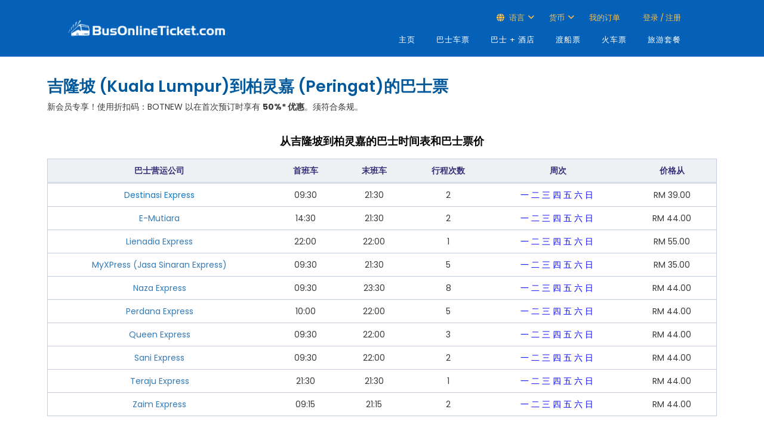

--- FILE ---
content_type: text/html; charset=utf-8
request_url: https://cn.busonlineticket.com/booking/kuala-lumpur-to-peringat-bus-tickets
body_size: 54609
content:


<!DOCTYPE html PUBLIC "-//W3C//DTD XHTML 1.0 Strict//EN" "http://www.w3.org/TR/xhtml1/DTD/xhtml1-strict.dtd">
<html xmlns="http://www.w3.org/1999/xhtml" xml:lang="en">
<head>
<!-- Google Tag Manager -->
<script>(function (w, d, s, l, i) {
        w[l] = w[l] || []; w[l].push({
            'gtm.start':
                new Date().getTime(), event: 'gtm.js'
        }); var f = d.getElementsByTagName(s)[0],
            j = d.createElement(s), dl = l != 'dataLayer' ? '&l=' + l : ''; j.async = true; j.src =
                'https://www.googletagmanager.com/gtm.js?id=' + i + dl; f.parentNode.insertBefore(j, f);
    })(window, document, 'script', 'dataLayer', 'GTM-KMMF3SV');</script>
<!-- End Google Tag Manager -->
<!-- Google tag (gtag.js) -->
<script async src="https://www.googletagmanager.com/gtag/js?id=G-5K4GSWQVMW"></script>
<script>
    window.dataLayer = window.dataLayer || [];
    function gtag() { dataLayer.push(arguments); }
    gtag('js', new Date());

    //gtag('config', 'G-5K4GSWQVMW');

    // Function to set user ID and send pageview
    function trackPageView() {
        var aibot_id = localStorage.getItem("aibot_id") || "0";
        gtag('set', { 'user_id': aibot_id });
        gtag('config', 'G-5K4GSWQVMW');
    }

    // Call the function to track the initial pageview
    trackPageView();
</script>
<script>
    (function (w, d, t, r, u) {
        var f, n, i;
        w[u] = w[u] || [], f = function () {
            var o = { ti: "187156332" };
            o.q = w[u], w[u] = new UET(o), w[u].push("pageLoad")
        },
            n = d.createElement(t), n.src = r, n.async = 1, n.onload = n.onreadystatechange = function () {
                var s = this.readyState;
                s && s !== "loaded" && s !== "complete" || (f(), n.onload = n.onreadystatechange = null)
            },
            i = d.getElementsByTagName(t)[0], i.parentNode.insertBefore(n, i)
    })
        (window, document, "script", "//bat.bing.com/bat.js", "uetq");
</script>
	<meta http-equiv="X-UA-Compatible" content="IE=edge" /><meta name="viewport" content="width=device-width, user-scalable=no" /><meta http-equiv="Content-Type" content="text/html; charset=UTF-8" /><title>
	50% 优惠吉隆坡 (Kuala Lumpur)到Peringat巴士票 | BusOnlineTicket.com
</title><meta name="msvalidate.01" content="43E35345E5225CDFCE3CAE336C8FC72C" /><link id="lnkCanonical" rel="canonical" href="https://cn.busonlineticket.com/booking/kuala-lumpur-to-peringat-bus-tickets" />
	<link rel="stylesheet" href="https://cdn.busonlineticket.com/css/main.css?ver=20260118" />
	<link rel="stylesheet" href="https://cdn.busonlineticket.com/css/site.css?ver=20260118" />
    <link rel="shortcut icon" type="image/x-icon" href="https://cdn.busonlineticket.com/image/favicon2.png" />
    <link rel="stylesheet" href="https://cdn.busonlineticket.com/css/style_min.css?ver=20260118" type="text/css" media="all" />
    <link rel="stylesheet" href="https://cdn.busonlineticket.com/css/bootstrap.min.css?ver=20260118" type="text/css" media="all" />
    <link rel="stylesheet" href="https://cdn.busonlineticket.com/fonts/fontawesome/css/all.min.css?ver=6.1.0" />   
    <link rel="stylesheet" href="https://cdn.busonlineticket.com/css/new_style.css?ver=20260118" type="text/css" media="all" />
    <link rel="stylesheet" href="https://cdn.busonlineticket.com/css/user_login.css?ver=20260118" />
    <!-- <script type="text/javascript" src="https://cdn.busonlineticket.com/js/jquery-1.9.1.min.js?ver=20260118" ></script> -->
	<script type="text/javascript" src="https://cdn.busonlineticket.com/js/jquery.min.js?ver=20260118" ></script>
    <script type="text/javascript" src="https://cdn.busonlineticket.com/js/all_route_cn.js?ver=20260118"></script>
<script type="text/javascript">
    var jq = jQuery.noConflict();
    jq(document).ready(function () {
        jq('.logedin_desktop').click(function () {
            console.log('clicked logout');
            jq(this).addClass('hidden');
        });
    });
</script>
<style type="text/css">
	#sociallist .footer_icon_list img {
		max-width: unset;
		height: 20.969px!important;
		border: 0 !important;
	}
</style>
    
    <meta name="viewport" content="width=device-width, initial-scale=1" />
    <link rel="stylesheet" href="https://cdn.busonlineticket.com/css/new_booking.css?ver=202601" />


<!-- ManyChat -->
<!-- <script src="//widget.manychat.com/167120536333.js" async="async"></script> -->
<meta name="description" content="吉隆坡 (Kuala Lumpur)到Peringat巴士票只需RM 44.00 | 您可从 BusOnlineTicket.com 查看班次时间和比价表的资讯。今天就上网预订吧！" /></head>
<body class="page">
<!-- Google Tag Manager (noscript) -->
<noscript><iframe src="https://www.googletagmanager.com/ns.html?id=GTM-KMMF3SV"
height="0" width="0" style="display:none;visibility:hidden"></iframe></noscript>
<!-- End Google Tag Manager (noscript) -->
    <form method="post" action="/booking/kuala-lumpur-to-peringat-bus-tickets" id="form1">
<div class="aspNetHidden">
<input type="hidden" name="__VIEWSTATE" id="__VIEWSTATE" value="/[base64]/[base64]/[base64]/[base64]/4V5bZfmXsFdA/dzP4oE/3jsBM6XU" />
</div>

<div class="aspNetHidden">

	<input type="hidden" name="__VIEWSTATEGENERATOR" id="__VIEWSTATEGENERATOR" value="CDCE2D72" />
	<input type="hidden" name="__EVENTVALIDATION" id="__EVENTVALIDATION" value="/wEdAAJOl25XZCIGAcJD2dribfScGup6zgKsJsCY3fnZddFMcjJkbgXURiO0t0CeCPK3Gih5Xy/b6yA8gMeuSCnGy9/W" />
</div>
	
<div class="global-wrap header-wrap container-fluid">
        <div class="row">
            <header id="main-header">
					<div class="header-top">
						<div class="header_container">
							<div class="header_row">
								<div class="header_logo_wrap">
									<a class="logo-responsive" href="/" >
											<div class="logo-pc"><img src="https://cdn.busonlineticket.com/images/2022/05/BOT-Logo_White.png" alt="" style="padding:15px 0px;" class="img-responsive" /></div>
                                	</a>
									<div class="mobile_menu_trigger">
									<div class="logo-mb"><a href="/"><img src="https://cdn.busonlineticket.com/images/2022/05/BOT-Logo_White.png" style="width: 90%;padding:20px 15px 20px 0px;max-width: 280px;" alt="" title="" /></a></div>
										<!-- Mobile display -->
										<button id="open-nav" type="button" class="navbar-toggle topbar-btn" data-target=".navbar-ex1-collapse">
											<i class="far fa-bars"></i>
										</button>
									</div>
                            	</div>
								<div class="header_menu_wrap">
									<div id="mobile-new-menu"></div>
									<div class="header-top-login">
										<div class="container">
											<div class="header_top_menu_wrap">
												<ul>
													
													<li class="language_top_2 top_menu_top menu_with_child"><i class="fas fa-globe fw-18"></i>&nbsp;语言
														<ul class="language_dropdown dropdown_wrap">
															<li><a href="https://www.busonlineticket.com">ENG</a></li>
															<li><a href="https://my.busonlineticket.com">MLY</a></li>
															<li><a href="https://cn.busonlineticket.com">中文</a></li>
															
														</ul>
													</li>
													<li class="currency_top currency_desktop top_menu_top menu_with_child"><span>货币</span>
														<ul class="currency_dropdown dropdown_wrap">
															<li><a class="myr_button" onclick="changeMYRcurrency()">Malaysia Ringgit (RM)</a></li>
															<li><a class="sgd_button" onclick="changeSGDcurrency()">Singapore Dollar (S$)</a></li>
                                                            								<li><a class="ind_button" onclick="changeIDRcurrency()">Indonesia Rupiah (Rp)</a></li>
														</ul>
													</li>
													<li class="top_menu_top" id="liCheckBooking"></li>
													<li class="top_menu_top user_top" id="liLogin"></li>
													<li class="top_menu_top hidden logedin_desktop" id="liLogedIn"></li>
												</ul>
											</div>
										</div>
									</div>
									<div class="dekstop-menu">
										<nav id="nav" role="navigation" class="right main_nav_class">
											<!-- Collect the nav links for toggling -->
											<div class="collapse navbar-collapse navbar-ex1-collapse">
												<ul id="menu-english" class="nav navbar-nav all_lang">
													<li class="menu-item menu-item-type-custom menu-item-object-custom active active"><a href="/" aria-current="page">主页</a></li>
													<li class="menu-item menu-item-type-custom menu-item-object-custom"><a href="/booking/bus-tickets.aspx">巴士车票</a></li>
													<li class="menu-item menu-item-type-custom menu-item-object-custom"><a href="/booking/bus-and-hotel.aspx">巴士 + 酒店</a></li>
													<li class="menu-item menu-item-type-custom menu-item-object-custom"><a href="/booking/ferry-tickets.aspx">渡船票</a></li>
													<li class="menu-item menu-item-type-custom menu-item-object-custom"><a href="/booking/train-tickets.aspx">火车票</a></li>
													<li class="hidden-xs menu-item menu-item-type-custom menu-item-object-custom"><a href="https://www.klook.com/en-SG/?aid=2941&utm_medium=affiliate-alwayson&utm_source=non-network&utm_campaign=2941&utm_term=&utm_content=">旅游套餐</a></li>
												</ul>
											</div>									
										</nav>
									</div>
								</div>
							</div>
						</div>
					</div>
                    <div class="hidden container">
						<div class="col-md-9">
						<div class="pull-right">
							<ul class="list-inline">
								<li id="liNonMember1" class="hidden"><a href="https://www.busonlineticket.com/booking/login.aspx">Log in</a></li>
                                <li id="liNonMember2" class="hidden"><a href="https://www.busonlineticket.com/booking/sign_up.aspx">Sign up</a></li>
								<li id="liNonMember3" class="hidden"><a href="https://www.busonlineticket.com/booking/check-booking.aspx">Check my booking</a></li>
								
								
							</ul></div>
						</div>
                    </div>
                <div class="main_menu_wrap">
                    <div class="container">
                    </div>
                </div><!-- End .main_menu_wrap-->
            </header>
        </div>
		
    </div>
    
	<div id="content" style="padding:15px 0px;">
	<div class="container">
    
    <div style="display: flex; align-items: center; justify-content: space-between;">
        <h1 class="select-bus-header">
            吉隆坡 (Kuala Lumpur)到柏灵嘉 (Peringat)的巴士票
        </h1>
        <button
            style="padding:4px;background-color:transparent;border:none;outline:none;"
            data-toggle="modal"
            data-target="#shareModal"
            type="button"
            class="share-button-mobile"
        >
            <svg
                xmlns="http://www.w3.org/2000/svg"
                width="24"
                height="24"
                fill="currentColor"
                className="bi bi-share-fill"
                viewBox="0 0 16 16"
            >
                <path d="M11 2.5a2.5 2.5 0 1 1 .603 1.628l-6.718 3.12a2.5 2.5 0 0 1 0 1.504l6.718 3.12a2.5 2.5 0 1 1-.488.876l-6.718-3.12a2.5 2.5 0 1 1 0-3.256l6.718-3.12A2.5 2.5 0 0 1 11 2.5" />
            </svg>
        </button>
    </div>
    <div class="busguide">
        新会员专享！使用折扣码：BOTNEW 以在首次预订时享有 <b>50%* 优惠</b>。须符合条规。<br>
    </div>
    <div id="root" class="mt-5 mb-5"></div>

    <div class="busguide">
        <section class="booking-summary">
    <div class="container">
        <div class="row">
            <div class="col-sm-12">
                <div class="title-group">
                    <h4 class="title">从吉隆坡到柏灵嘉的巴士时间表和巴士票价</h4>
                </div>
                <div class="content-group">
                    <table class="table-style-1 spacer">
                        <thead>
                        <th>巴士营运公司</th>
                        <th>首班车</th>
                        <th>末班车</th>
                        <th>行程次数</th>
                        <th>周次</th>
                        <th>价格从</th>
                        </thead>
                        <tbody>
                            
                                    <tr>
						                <td>Destinasi Express<script type="application/ld+json">[{"@context": "http://schema.org","@type": "Table","about": "Destinasi Express","url": "","headline": "Kuala Lumpur到Peringat的时间表","text": "09:30","name": "21:30"}]</script></td>
                                        <td>09:30</td>
						                <td>21:30</td>
                                        <td>2</td>
                                        <td><span class="dayavailable">一</span>&nbsp;<span class="dayavailable">二</span>&nbsp;<span class="dayavailable">三</span>&nbsp;<span class="dayavailable">四</span>&nbsp;<span class="dayavailable">五</span>&nbsp;<span class="dayavailable">六</span>&nbsp;<span class="dayavailable">日</span>&nbsp;</td>
                                        <td><span data-prefix>RM </span>39.00</td>
					                </tr>
                                    <tr>
						                <td><a href="https://cn.busonlineticket.com/bus/e-mutiara/" target="_blank">E-Mutiara</a><script type="application/ld+json">[{"@context": "http://schema.org","@type": "Table","about": "E-Mutiara","url": "https://cn.busonlineticket.com/bus/e-mutiara/","headline": "Kuala Lumpur到Peringat的时间表","text": "14:30","name": "21:30"}]</script></td>
                                        <td>14:30</td>
						                <td>21:30</td>
                                        <td>2</td>
                                        <td><span class="dayavailable">一</span>&nbsp;<span class="dayavailable">二</span>&nbsp;<span class="dayavailable">三</span>&nbsp;<span class="dayavailable">四</span>&nbsp;<span class="dayavailable">五</span>&nbsp;<span class="dayavailable">六</span>&nbsp;<span class="dayavailable">日</span>&nbsp;</td>
                                        <td><span data-prefix>RM </span>44.00</td>
					                </tr>
                                    <tr>
						                <td><a href="https://cn.busonlineticket.com/bus/lienadia-express/" target="_blank">Lienadia Express</a><script type="application/ld+json">[{"@context": "http://schema.org","@type": "Table","about": "Lienadia Express","url": "https://cn.busonlineticket.com/bus/lienadia-express/","headline": "Kuala Lumpur到Peringat的时间表","text": "22:00","name": "22:00"}]</script></td>
                                        <td>22:00</td>
						                <td>22:00</td>
                                        <td>1</td>
                                        <td><span class="dayavailable">一</span>&nbsp;<span class="dayavailable">二</span>&nbsp;<span class="dayavailable">三</span>&nbsp;<span class="dayavailable">四</span>&nbsp;<span class="dayavailable">五</span>&nbsp;<span class="dayavailable">六</span>&nbsp;<span class="dayavailable">日</span>&nbsp;</td>
                                        <td><span data-prefix>RM </span>55.00</td>
					                </tr>
                                    <tr>
						                <td><a href="https://cn.busonlineticket.com/bus/my-xpress/" target="_blank">MyXPress (Jasa Sinaran Express)</a><script type="application/ld+json">[{"@context": "http://schema.org","@type": "Table","about": "MyXPress (Jasa Sinaran Express)","url": "https://cn.busonlineticket.com/bus/my-xpress/","headline": "Kuala Lumpur到Peringat的时间表","text": "09:30","name": "21:30"}]</script></td>
                                        <td>09:30</td>
						                <td>21:30</td>
                                        <td>5</td>
                                        <td><span class="dayavailable">一</span>&nbsp;<span class="dayavailable">二</span>&nbsp;<span class="dayavailable">三</span>&nbsp;<span class="dayavailable">四</span>&nbsp;<span class="dayavailable">五</span>&nbsp;<span class="dayavailable">六</span>&nbsp;<span class="dayavailable">日</span>&nbsp;</td>
                                        <td><span data-prefix>RM </span>35.00</td>
					                </tr>
                                    <tr>
						                <td><a href="https://cn.busonlineticket.com/bus/naza-express/" target="_blank">Naza Express</a><script type="application/ld+json">[{"@context": "http://schema.org","@type": "Table","about": "Naza Express","url": "https://cn.busonlineticket.com/bus/naza-express/","headline": "Kuala Lumpur到Peringat的时间表","text": "09:30","name": "23:30"}]</script></td>
                                        <td>09:30</td>
						                <td>23:30</td>
                                        <td>8</td>
                                        <td><span class="dayavailable">一</span>&nbsp;<span class="dayavailable">二</span>&nbsp;<span class="dayavailable">三</span>&nbsp;<span class="dayavailable">四</span>&nbsp;<span class="dayavailable">五</span>&nbsp;<span class="dayavailable">六</span>&nbsp;<span class="dayavailable">日</span>&nbsp;</td>
                                        <td><span data-prefix>RM </span>44.00</td>
					                </tr>
                                    <tr>
						                <td><a href="https://cn.busonlineticket.com/bus/perdana-express/" target="_blank">Perdana Express</a><script type="application/ld+json">[{"@context": "http://schema.org","@type": "Table","about": "Perdana Express","url": "https://cn.busonlineticket.com/bus/perdana-express/","headline": "Kuala Lumpur到Peringat的时间表","text": "10:00","name": "22:00"}]</script></td>
                                        <td>10:00</td>
						                <td>22:00</td>
                                        <td>5</td>
                                        <td><span class="dayavailable">一</span>&nbsp;<span class="dayavailable">二</span>&nbsp;<span class="dayavailable">三</span>&nbsp;<span class="dayavailable">四</span>&nbsp;<span class="dayavailable">五</span>&nbsp;<span class="dayavailable">六</span>&nbsp;<span class="dayavailable">日</span>&nbsp;</td>
                                        <td><span data-prefix>RM </span>44.00</td>
					                </tr>
                                    <tr>
						                <td><a href="https://cn.busonlineticket.com/bus/queen-express/" target="_blank">Queen Express</a><script type="application/ld+json">[{"@context": "http://schema.org","@type": "Table","about": "Queen Express","url": "https://cn.busonlineticket.com/bus/queen-express/","headline": "Kuala Lumpur到Peringat的时间表","text": "09:30","name": "22:00"}]</script></td>
                                        <td>09:30</td>
						                <td>22:00</td>
                                        <td>3</td>
                                        <td><span class="dayavailable">一</span>&nbsp;<span class="dayavailable">二</span>&nbsp;<span class="dayavailable">三</span>&nbsp;<span class="dayavailable">四</span>&nbsp;<span class="dayavailable">五</span>&nbsp;<span class="dayavailable">六</span>&nbsp;<span class="dayavailable">日</span>&nbsp;</td>
                                        <td><span data-prefix>RM </span>44.00</td>
					                </tr>
                                    <tr>
						                <td><a href="https://cn.busonlineticket.com/bus/sani-express/" target="_blank">Sani Express</a><script type="application/ld+json">[{"@context": "http://schema.org","@type": "Table","about": "Sani Express","url": "https://cn.busonlineticket.com/bus/sani-express/","headline": "Kuala Lumpur到Peringat的时间表","text": "09:30","name": "22:00"}]</script></td>
                                        <td>09:30</td>
						                <td>22:00</td>
                                        <td>2</td>
                                        <td><span class="dayavailable">一</span>&nbsp;<span class="dayavailable">二</span>&nbsp;<span class="dayavailable">三</span>&nbsp;<span class="dayavailable">四</span>&nbsp;<span class="dayavailable">五</span>&nbsp;<span class="dayavailable">六</span>&nbsp;<span class="dayavailable">日</span>&nbsp;</td>
                                        <td><span data-prefix>RM </span>44.00</td>
					                </tr>
                                    <tr>
						                <td><a href="https://cn.busonlineticket.com/bus/kota-naim-express/" target="_blank">Teraju Express</a><script type="application/ld+json">[{"@context": "http://schema.org","@type": "Table","about": "Teraju Express","url": "https://cn.busonlineticket.com/bus/kota-naim-express/","headline": "Kuala Lumpur到Peringat的时间表","text": "21:30","name": "21:30"}]</script></td>
                                        <td>21:30</td>
						                <td>21:30</td>
                                        <td>1</td>
                                        <td><span class="dayavailable">一</span>&nbsp;<span class="dayavailable">二</span>&nbsp;<span class="dayavailable">三</span>&nbsp;<span class="dayavailable">四</span>&nbsp;<span class="dayavailable">五</span>&nbsp;<span class="dayavailable">六</span>&nbsp;<span class="dayavailable">日</span>&nbsp;</td>
                                        <td><span data-prefix>RM </span>44.00</td>
					                </tr>
                                    <tr>
						                <td><a href="https://cn.busonlineticket.com/bus/zaim-express/" target="_blank">Zaim Express</a><script type="application/ld+json">[{"@context": "http://schema.org","@type": "Table","about": "Zaim Express","url": "https://cn.busonlineticket.com/bus/zaim-express/","headline": "Kuala Lumpur到Peringat的时间表","text": "09:15","name": "21:15"}]</script></td>
                                        <td>09:15</td>
						                <td>21:15</td>
                                        <td>2</td>
                                        <td><span class="dayavailable">一</span>&nbsp;<span class="dayavailable">二</span>&nbsp;<span class="dayavailable">三</span>&nbsp;<span class="dayavailable">四</span>&nbsp;<span class="dayavailable">五</span>&nbsp;<span class="dayavailable">六</span>&nbsp;<span class="dayavailable">日</span>&nbsp;</td>
                                        <td><span data-prefix>RM </span>44.00</td>
					                </tr>
                        </tbody>
                    </table>
                </div>
            </div>
        </div>
        <div>
				<table class="route-summary mb-5">
			<caption>从吉隆坡到柏灵嘉的巴士</caption>
		<tbody>
		<tr>
			<th>最低价格</th><td>RM 35.00</td>
		</tr>
		<tr>
			<th>距离</th><td>434 km</td>
		</tr>
		<tr>
			<th>预估行程时间</th><td>8 hrs 25 min</td>
		</tr>
		<tr>
			<th>巴士营运公司数目</th><td>10</td>
		</tr>
		</tbody>
		</table>
        </div>
        <div class="row">
            <div class="col-sm-12">
                <div class="title-group">
                    <h4 class="title text-left">从吉隆坡到柏灵嘉的热门巴士</h4>
                </div>
                <div class="content-group">
                    <div class="list-group spacer">
                        <ul>
                            <li>Destinasi Express</li><li><a href="https://cn.busonlineticket.com/bus/e-mutiara/" target="_blank">E-Mutiara</a></li><li><a href="https://cn.busonlineticket.com/bus/lienadia-express/" target="_blank">Lienadia Express</a></li><li><a href="https://cn.busonlineticket.com/bus/my-xpress/" target="_blank">MyXPress (Jasa Sinaran Express)</a></li><li><a href="https://cn.busonlineticket.com/bus/naza-express/" target="_blank">Naza Express</a></li><li><a href="https://cn.busonlineticket.com/bus/perdana-express/" target="_blank">Perdana Express</a></li><li><a href="https://cn.busonlineticket.com/bus/queen-express/" target="_blank">Queen Express</a></li><li><a href="https://cn.busonlineticket.com/bus/sani-express/" target="_blank">Sani Express</a></li><li><a href="https://cn.busonlineticket.com/bus/kota-naim-express/" target="_blank">Teraju Express</a></li><li><a href="https://cn.busonlineticket.com/bus/zaim-express/" target="_blank">Zaim Express</a></li>
                        </ul>
                    </div>
                </div>
            </div>
        </div>
    </div>
</section>
		
    </div>
    <input name="ctl00$ContentPlaceHolder1$queryInfo" type="hidden" id="queryInfo" value="{&quot;departDate&quot;:&quot;2026-01-19&quot;,&quot;returnDate&quot;:&quot;&quot;,&quot;productType&quot;:&quot;bus&quot;,&quot;from&quot;:&quot;Kuala Lumpur&quot;,&quot;to&quot;:&quot;Peringat&quot;,&quot;ddOrgFrom&quot;:&quot;吉隆坡 (Kuala Lumpur)&quot;,&quot;ddOrgTo&quot;:&quot;柏灵嘉 (Peringat)&quot;,&quot;fromCn&quot;:&quot;吉隆坡 (Kuala Lumpur)&quot;,&quot;toCn&quot;:&quot;柏灵嘉 (Peringat)&quot;,&quot;fromTh&quot;:&quot;kuala-lumpur&quot;,&quot;toTh&quot;:&quot;peringat&quot;,&quot;company&quot;:&quot;&quot;}" />
    <script type="text/javascript" src="https://cdn.busonlineticket.com/js/new_booking.js?ver=20260118" defer></script>
	<script type="text/javascript" src="https://cdn.busonlineticket.com/js/booking3.js?ver=20260118" defer></script>

    </div>
    <!-- Login popup -->
	<div id="open-login" class="modal" tabindex="-1" role="dialog"></div>
    <div class="clearfix"></div>
    </div>
<div style="background: #0161d1;">
	<div id="sociallist" align="center">
		<div class="footer_accept">我们接受</div>
		<div class="footer_icon_list footer_container flex-column">
			<div class="mb-3 text-center margin-auto">
				<img alt="Visa" title="Visa" src="https://cdn.busonlineticket.com/images/2023/02/logo-visa.png" class="enterdetailspayicon" height="21" />
				<img alt="Mastercard" title="Mastercard" src="https://cdn.busonlineticket.com/images/2023/02/logo-mastercard.png" class="enterdetailspayicon" height="21" />
				<img alt="PayNow" title="PayNow" src="https://cdn.busonlineticket.com/images/2023/02/logo-pay-now.png" class="enterdetailspayicon" height="21" />
				<img alt="PayPal" title="PayPal" src="https://cdn.busonlineticket.com/images/2023/02/logo-paypal.png" class="enterdetailspayicon" height="21" />
				<img alt="Grabpay" title="Grabpay" src="https://cdn.busonlineticket.com/images/2023/02/logo-grap-pay.png" class="enterdetailspayicon" height="21" />
				<img alt="TNG Wallet" title="TNG Wallet" src="https://cdn.busonlineticket.com/images/2023/02/logo-tng-ewallet.png" class="enterdetailspayicon" height="21" />
				<img alt="OVO" title="OVO" class="payIn enterdetailspayicon" style="display: none;" src="https://cdn.busonlineticket.com/images/2023/02/logo-ovo.png" height="21" />
				<img alt="Boost" title="Boost" class="payMy enterdetailspayicon" src="https://cdn.busonlineticket.com/images/2023/02/logo-boost.png" height="21" />
				<img alt="Setel" title="Setel" src="https://cdn.busonlineticket.com/images/2023/02/logo-setel.png" class="enterdetailspayicon" height="21" />
			</div>
			<div class="mb-3 text-center margin-auto">
				<img alt="Shopeepay" title="Shopeepay" src="https://cdn.busonlineticket.com/images/2023/02/logo-shopee-pay.png" class="enterdetailspayicon" height="21" />
				<img alt="Maybank2u" title="Maybank2u" src="https://cdn.busonlineticket.com/images/2023/02/logo-maybank2u.png" class="enterdetailspayicon" height="21" />
				<img alt="BNI" title="BNI" class="payIn enterdetailspayicon" style="display: none;" src="https://cdn.busonlineticket.com/images/2023/02/logo-bni.png" height="21" />
				<img alt="Mandiri" title="Mandiri" class="payIn enterdetailspayicon" style="display: none;" src="https://cdn.busonlineticket.com/images/2023/02/logo-mandiri.png" height="21" />
				<img alt="Cimb Click" title="Cimb Click" class="payMy enterdetailspayicon" src="https://cdn.busonlineticket.com/images/2024/07/cimb-click.png" height="21" />
				<img alt="Hong Leong Bank" title="Hong Leong Bank" src="https://cdn.busonlineticket.com/images/2023/02/logo-hlb.jpg" class="enterdetailspayicon" height="21" />
				<img alt="RHB" title="RHB" src="https://cdn.busonlineticket.com/images/2023/02/logo-rhb.png" class="enterdetailspayicon" height="21" />
				
				
				<img alt="Atome" title="Atome" src="https://cdn.busonlineticket.com/images/2024/07/atome.png" class="payMy enterdetailspayicon" height="21" />
				<img alt="AliPay" title="AliPay" src="https://cdn.busonlineticket.com/images/2023/02/logo-alipay.png" class="enterdetailspayicon" height="21" />
				<img alt="DBS Paylah!" title="DBS Paylah!" class="payMy enterdetailspayicon" src="https://cdn.busonlineticket.com/images/2024/05/logo-dbs-paylah.png" height="21" />
			</div>
		</div>
	</div>
</div>
<footer id="main-footer" class="main_footer">
	<div class="mobile-footer">
		<div class="d-flex flex-wrap p-2" style="background: #f3f3f3;">
			<div class="col-xs-6 p-3">
				<div class="footer_col">
					<div class="widget-heading">BusOnlineTicket</div>
					<ul class="widget-list">
						<li><a href="/about-us">关于我们</a></li>
						<li><a href="/contact-us">联络我们</a></li>
						<li><a href="/faq">常见问题</a></li>
						<li><a href="/site-map">网站地图</a></li>
					</ul>
				</div>
			</div>
			<div class="col-xs-6 p-3">
				<div class="footer_col">
					<div class="widget-heading">网站资讯</div>
					<ul class="widget-list">
						<li><a href="/bus-operators/">巴士公司</a></li>
						<li><a href="/bus-terminal/">巴士总站</a></li>
						<li><a href="/ferry-terminal/">渡船码头</a></li>
						<li><a href="/ferry-route/">船路线</a></li>
						<li><a href="/train-route/">火车路线</a></li>
					</ul>
				</div>
			</div>
			<div class="col-xs-6 p-3">
				<div class="footer_col">
					<div class="widget-heading">国际网站</div>
					<ul class="widget-list">
						<li><a href="https://www.busonlineticket.co.th">泰国</a></li>
						<li><a href="https://www.busonlineticket.com/id-en/">印尼</a></li>
					</ul>
				</div>
			</div>
			<div class="col-xs-6 p-3">
				<div class="footer_col">
					<div class="widget-heading">加入我们</div>
					<ul class="widget-list">
						<li><a href="/affiliate-program/">分销联盟</a></li>
						<li><a href="/booking/agent-registration.aspx">代理合作</a></li>
						<li><a href="/sign-up-as-operator/">注册成为运营商</a></li>
						<li class="hidden"><a href="/ads-with-us/">-</a></li>
					</ul>
				</div>
			</div>
		</div>
		</div>
		<div class="footer_container footer_menu_container desktop_footer pb-0">
			<div class="row">
				<div class="footer_col">
					<div class="widget-heading">网站资讯</div>
					<ul class="widget-list">
						<li><a href="/">主页</a></li>
						<li><a href="/about-us">关于我们</a></li>
						<li><a href="/bus-operators/">巴士公司</a></li>
						<li><a href="/bus-terminal/">巴士总站</a></li>
						<li><a href="/ferry-terminal/">渡船码头</a></li>
						<li><a href="/bus-route/">巴士车路线</a></li>
						<li><a href="/train-route/">火车路线</a></li>
						<li><a href="/ferry-route/">船路线</a></li>
						<li><a href="/offers-news">优惠与新闻</a></li>
						<li><a href="/loyalty-program">忠诚计划</a></li>
						<li><a href="/travel-tips/">旅游贴士</a></li>
						<li><a href="/destinations">热门景点</a></li>
						<li><a href="/contact-us">联络我们</a></li>
						<li><a href="/site-map">网站地图</a></li>	
					</ul>
				</div>
				<div class="footer_col">
					<div class="widget-heading">我们提供</div>
					<ul class="widget-list">
						<li><a href="/booking/bus-tickets.aspx">巴士票</a></li>
						<li><a href="/booking/bus-and-hotel.aspx">巴士 + 酒店</a></li>
						<li><a href="/booking/train-tickets.aspx">火车票</a></li>
						<li><a href="/booking/ferry-tickets.aspx">渡船票</a></li>
						<li><a href="https://www.klook.com/en-SG/?aid=2941&utm_medium=affiliate-alwayson&utm_source=non-network&utm_campaign=2941&utm_term=&utm_content=">景点票</a></li>
						<li><a href="/bus-chartering-service">巴士公司</a></li>
					</ul>
					<div class="widget-heading" style="margin-top:20px;">加入我们</div>
					<ul class="widget-list">
						<li><a href="/affiliate-program/">分销联盟</a></li>
						<li><a href="/booking/agent-registration.aspx">代理合作</a></li>
						<li><a href="/sign-up-as-operator/">注册成为运营商</a></li>
					</ul>
				</div>
				<div class="footer_col">
					<div class="widget-heading">订票指南</div>
					<ul class="widget-list">
						<li><a href="/faq">常见问题</a></li>
						<li><a href="/how-to-book">如何预订</a></li>
						<li><a href="/trip-duration">巴士行程</a></li>
						<li><a href="/manage-my-booking">我的订单</a></li>
						<li><a href="/bot-miles-redemption-guide">BOT 积分指南</a></li>
						<li><a href="/payment-guide">付款指南</a></li>
						<li><a href="https://www.busonlineticket.com/news/ntuc-plus-singapore-consumer-reward-program/">连接您的NTUC Link账号</a></li>
					</ul>
					<div class="widget-heading" style="margin-top:20px;">国际网站</div>
					<ul class="widget-list">
						<li><a href="https://www.busonlineticket.co.th">泰国</a></li>
						<li><a href="https://www.busonlineticket.com/id-en/">印尼</a></li>
					</ul>
				</div>
				<div class="footer_col">
					<ul class="widget-list2">
						<li class="find">
							<div class="widget-heading">我们的地址</div>
							马来西亚<br />
							<p>VO3-11-19, Designer Office (VO3),<br>
							Lingkaran SV, Sunway Velocity,<br>
							55100 Kuala Lumpur</p><br>
							新加坡<br />
							Lazada One,<br>
							51 Bras Basah Rd, #06-01<br>
							Singapore 189554
						</li>
					</ul>
				</div>
				<div class="clearfix"></div>
			</div>
			<div class="row"><div class="col p-0"><hr style="border-top: 1px solid #cddef8;" /></div></div>
			<div class="footer_bg">
			</div>
		</div>
		<div class="copyright_container">
			<div class="copyright footer_container">
				<div class="copyright_text mobile_text" >
					Copyright © 2016 - 2030 by <a href="/">&nbsp;BusOnlineTicket.com&nbsp; </a><a href="https://www.busonlineticket.com/privacy-policy">&nbsp;Privacy Policy</a>&nbsp;| All Rights Reserved
				</div>
				<div class="social_list_wrapper">
					<center class="text-white mb-3 hidden-md hidden-lg hidden-sm"><b>关注我们</b></center>
					<ul class="social">
						<li class="facebook" style="border: 0px !important;"><a title="Be a fan" href="https://www.facebook.com/busonlineticket" target="_blank"><i style="padding-top: 6px" class="fab fa-facebook-f"></i></a></li>
						<li class="tiktok" style="border: 0px !important;"><a title="Follow us!" href="https://www.tiktok.com/@busonlineticket_" target="_blank"><i style="padding-top: 6px" class="fab fa-tiktok"></i></a></li>
						<li class="youtube" style="border: 0px !important;"><a title="Subscribe to us!" href="https://www.youtube.com/channel/UCIEbr7BpN0afTSjwWcR2ssg" target="_blank"><i style="padding-top: 6px" class="fab fa-youtube" target="_blank"></i></a></li>
						<li class="facebook" style="border: 0px !important;"><a title="Follow us!" href="https://www.instagram.com/busonlineticket/" target="_blank"><i style="padding-top: 6px" class="fab fa-instagram"></i></a></li>
					</ul>
				</div>
			</div>
		</div>
		<div class="fixed-toolbar"></div>
	</footer>
    <script type="text/javascript" src="https://cdn.busonlineticket.com/js/bootstrap.min.js?ver=20260118"></script>
	
		<script type="text/javascript" src="https://cdn.busonlineticket.com/js/all_minify_my.js?ver=202601181806"></script>
		 
    <script type="text/javascript" src="https://cdn.busonlineticket.com/js/jquery-ui-1.10.4.min.js"></script>
   </form>
    <div id="divLoading">
        <img id="pleaseWait" src="https://cdn.busonlineticket.com/image/loading2.gif" width="150">
    </div>
    <div id="divOverlay" class="ui-widget-overlay ui-front" style="display: none;">
    </div>
</body>
</html>


--- FILE ---
content_type: application/javascript
request_url: https://cdn.busonlineticket.com/js/new_booking.js?ver=20260118
body_size: 176853
content:
//React
/**
 * @license React
 * react.development.js
 *
 * Copyright (c) Facebook, Inc. and its affiliates.
 *
 * This source code is licensed under the MIT license found in the
 * LICENSE file in the root directory of this source tree.
 */
!function (e, t) { "object" == typeof exports && "undefined" != typeof module ? t(exports) : "function" == typeof define && define.amd ? define(["exports"], t) : t((e = e || self).React = {}) }(this, (function (e) { "use strict"; var t = Symbol.for("react.element"), n = Symbol.for("react.portal"), r = Symbol.for("react.fragment"), o = Symbol.for("react.strict_mode"), a = Symbol.for("react.profiler"), i = Symbol.for("react.provider"), u = Symbol.for("react.context"), c = Symbol.for("react.forward_ref"), s = Symbol.for("react.suspense"), l = Symbol.for("react.suspense_list"), f = Symbol.for("react.memo"), p = Symbol.for("react.lazy"), d = Symbol.for("react.offscreen"), y = Symbol.iterator, m = "@@iterator"; function v(e) { if (null === e || "object" != typeof e) return null; var t = y && e[y] || e[m]; return "function" == typeof t ? t : null } var h = { current: null }, g = { transition: null }, b = { current: null, isBatchingLegacy: !1, didScheduleLegacyUpdate: !1 }, _ = { current: null }, w = {}, k = null; function C(e) { k = e } w.setExtraStackFrame = function (e) { k = e }, w.getCurrentStack = null, w.getStackAddendum = function () { var e = ""; k && (e += k); var t = w.getCurrentStack; return t && (e += t() || ""), e }; var R = !1, S = !1, P = !1, j = !1, x = !1, O = { ReactCurrentDispatcher: h, ReactCurrentBatchConfig: g, ReactCurrentOwner: _ }; function T(e) { for (var t = arguments.length, n = new Array(t > 1 ? t - 1 : 0), r = 1; r < t; r++)n[r - 1] = arguments[r]; $("warn", e, n) } function E(e) { for (var t = arguments.length, n = new Array(t > 1 ? t - 1 : 0), r = 1; r < t; r++)n[r - 1] = arguments[r]; $("error", e, n) } function $(e, t, n) { var r = O.ReactDebugCurrentFrame.getStackAddendum(); "" !== r && (t += "%s", n = n.concat([r])); var o = n.map((function (e) { return String(e) })); o.unshift("Warning: " + t), Function.prototype.apply.call(console[e], console, o) } O.ReactDebugCurrentFrame = w, O.ReactCurrentActQueue = b; var I = {}; function D(e, t) { var n = e.constructor, r = n && (n.displayName || n.name) || "ReactClass", o = r + "." + t; I[o] || (E("Can't call %s on a component that is not yet mounted. This is a no-op, but it might indicate a bug in your application. Instead, assign to `this.state` directly or define a `state = {};` class property with the desired state in the %s component.", t, r), I[o] = !0) } var F = { isMounted: function (e) { return !1 }, enqueueForceUpdate: function (e, t, n) { D(e, "forceUpdate") }, enqueueReplaceState: function (e, t, n, r) { D(e, "replaceState") }, enqueueSetState: function (e, t, n, r) { D(e, "setState") } }, N = Object.assign, M = {}; function L(e, t, n) { this.props = e, this.context = t, this.refs = M, this.updater = n || F } Object.freeze(M), L.prototype.isReactComponent = {}, L.prototype.setState = function (e, t) { if ("object" != typeof e && "function" != typeof e && null != e) throw new Error("setState(...): takes an object of state variables to update or a function which returns an object of state variables."); this.updater.enqueueSetState(this, e, t, "setState") }, L.prototype.forceUpdate = function (e) { this.updater.enqueueForceUpdate(this, e, "forceUpdate") }; var z = { isMounted: ["isMounted", "Instead, make sure to clean up subscriptions and pending requests in componentWillUnmount to prevent memory leaks."], replaceState: ["replaceState", "Refactor your code to use setState instead (see https://github.com/facebook/react/issues/3236)."] }, U = function (e, t) { Object.defineProperty(L.prototype, e, { get: function () { T("%s(...) is deprecated in plain JavaScript React classes. %s", t[0], t[1]) } }) }; for (var A in z) z.hasOwnProperty(A) && U(A, z[A]); function V() { } function Y(e, t, n) { this.props = e, this.context = t, this.refs = M, this.updater = n || F } V.prototype = L.prototype; var q = Y.prototype = new V; q.constructor = Y, N(q, L.prototype), q.isPureReactComponent = !0; var W = Array.isArray; function B(e) { return W(e) } function H(e) { return "" + e } function J(e) { if (function (e) { try { return H(e), !1 } catch (e) { return !0 } }(e)) return E("The provided key is an unsupported type %s. This value must be coerced to a string before before using it here.", function (e) { return "function" == typeof Symbol && Symbol.toStringTag && e[Symbol.toStringTag] || e.constructor.name || "Object" }(e)), H(e) } function Q(e) { return e.displayName || "Context" } function X(e) { if (null == e) return null; if ("number" == typeof e.tag && E("Received an unexpected object in getComponentNameFromType(). This is likely a bug in React. Please file an issue."), "function" == typeof e) return e.displayName || e.name || null; if ("string" == typeof e) return e; switch (e) { case r: return "Fragment"; case n: return "Portal"; case a: return "Profiler"; case o: return "StrictMode"; case s: return "Suspense"; case l: return "SuspenseList" }if ("object" == typeof e) switch (e.$$typeof) { case u: return Q(e) + ".Consumer"; case i: return Q(e._context) + ".Provider"; case c: return function (e, t, n) { var r = e.displayName; if (r) return r; var o = t.displayName || t.name || ""; return "" !== o ? n + "(" + o + ")" : n }(e, e.render, "ForwardRef"); case f: var t = e.displayName || null; return null !== t ? t : X(e.type) || "Memo"; case p: var d = e, y = d._payload, m = d._init; try { return X(m(y)) } catch (e) { return null } }return null } var G, K, Z, ee = Object.prototype.hasOwnProperty, te = { key: !0, ref: !0, __self: !0, __source: !0 }; function ne(e) { if (ee.call(e, "ref")) { var t = Object.getOwnPropertyDescriptor(e, "ref").get; if (t && t.isReactWarning) return !1 } return void 0 !== e.ref } function re(e) { if (ee.call(e, "key")) { var t = Object.getOwnPropertyDescriptor(e, "key").get; if (t && t.isReactWarning) return !1 } return void 0 !== e.key } Z = {}; var oe = function (e, n, r, o, a, i, u) { var c = { $$typeof: t, type: e, key: n, ref: r, props: u, _owner: i, _store: {} }; return Object.defineProperty(c._store, "validated", { configurable: !1, enumerable: !1, writable: !0, value: !1 }), Object.defineProperty(c, "_self", { configurable: !1, enumerable: !1, writable: !1, value: o }), Object.defineProperty(c, "_source", { configurable: !1, enumerable: !1, writable: !1, value: a }), Object.freeze && (Object.freeze(c.props), Object.freeze(c)), c }; function ae(e, t, n) { var r, o = {}, a = null, i = null, u = null, c = null; if (null != t) for (r in ne(t) && (i = t.ref, function (e) { if ("string" == typeof e.ref && _.current && e.__self && _.current.stateNode !== e.__self) { var t = X(_.current.type); Z[t] || (E('Component "%s" contains the string ref "%s". Support for string refs will be removed in a future major release. This case cannot be automatically converted to an arrow function. We ask you to manually fix this case by using useRef() or createRef() instead. Learn more about using refs safely here: https://reactjs.org/link/strict-mode-string-ref', t, e.ref), Z[t] = !0) } }(t)), re(t) && (J(t.key), a = "" + t.key), u = void 0 === t.__self ? null : t.__self, c = void 0 === t.__source ? null : t.__source, t) ee.call(t, r) && !te.hasOwnProperty(r) && (o[r] = t[r]); var s = arguments.length - 2; if (1 === s) o.children = n; else if (s > 1) { for (var l = Array(s), f = 0; f < s; f++)l[f] = arguments[f + 2]; Object.freeze && Object.freeze(l), o.children = l } if (e && e.defaultProps) { var p = e.defaultProps; for (r in p) void 0 === o[r] && (o[r] = p[r]) } if (a || i) { var d = "function" == typeof e ? e.displayName || e.name || "Unknown" : e; a && function (e, t) { var n = function () { G || (G = !0, E("%s: `key` is not a prop. Trying to access it will result in `undefined` being returned. If you need to access the same value within the child component, you should pass it as a different prop. (https://reactjs.org/link/special-props)", t)) }; n.isReactWarning = !0, Object.defineProperty(e, "key", { get: n, configurable: !0 }) }(o, d), i && function (e, t) { var n = function () { K || (K = !0, E("%s: `ref` is not a prop. Trying to access it will result in `undefined` being returned. If you need to access the same value within the child component, you should pass it as a different prop. (https://reactjs.org/link/special-props)", t)) }; n.isReactWarning = !0, Object.defineProperty(e, "ref", { get: n, configurable: !0 }) }(o, d) } return oe(e, a, i, u, c, _.current, o) } function ie(e, t, n) { if (null == e) throw new Error("React.cloneElement(...): The argument must be a React element, but you passed " + e + "."); var r, o, a = N({}, e.props), i = e.key, u = e.ref, c = e._self, s = e._source, l = e._owner; if (null != t) for (r in ne(t) && (u = t.ref, l = _.current), re(t) && (J(t.key), i = "" + t.key), e.type && e.type.defaultProps && (o = e.type.defaultProps), t) ee.call(t, r) && !te.hasOwnProperty(r) && (void 0 === t[r] && void 0 !== o ? a[r] = o[r] : a[r] = t[r]); var f = arguments.length - 2; if (1 === f) a.children = n; else if (f > 1) { for (var p = Array(f), d = 0; d < f; d++)p[d] = arguments[d + 2]; a.children = p } return oe(e.type, i, u, c, s, l, a) } function ue(e) { return "object" == typeof e && null !== e && e.$$typeof === t } var ce = ".", se = ":"; var le = !1, fe = /\/+/g; function pe(e) { return e.replace(fe, "$&/") } function de(e, t) { return "object" == typeof e && null !== e && null != e.key ? (J(e.key), n = "" + e.key, r = { "=": "=0", ":": "=2" }, "$" + n.replace(/[=:]/g, (function (e) { return r[e] }))) : t.toString(36); var n, r } function ye(e, r, o, a, i) { var u = typeof e; "undefined" !== u && "boolean" !== u || (e = null); var c, s, l, f = !1; if (null === e) f = !0; else switch (u) { case "string": case "number": f = !0; break; case "object": switch (e.$$typeof) { case t: case n: f = !0 } }if (f) { var p = e, d = i(p), y = "" === a ? ce + de(p, 0) : a; if (B(d)) { var m = ""; null != y && (m = pe(y) + "/"), ye(d, r, m, "", (function (e) { return e })) } else null != d && (ue(d) && (!d.key || p && p.key === d.key || J(d.key), c = d, s = o + (!d.key || p && p.key === d.key ? "" : pe("" + d.key) + "/") + y, d = oe(c.type, s, c.ref, c._self, c._source, c._owner, c.props)), r.push(d)); return 1 } var h = 0, g = "" === a ? ce : a + se; if (B(e)) for (var b = 0; b < e.length; b++)h += ye(l = e[b], r, o, g + de(l, b), i); else { var _ = v(e); if ("function" == typeof _) { var w = e; _ === w.entries && (le || T("Using Maps as children is not supported. Use an array of keyed ReactElements instead."), le = !0); for (var k, C = _.call(w), R = 0; !(k = C.next()).done;)h += ye(l = k.value, r, o, g + de(l, R++), i) } else if ("object" === u) { var S = String(e); throw new Error("Objects are not valid as a React child (found: " + ("[object Object]" === S ? "object with keys {" + Object.keys(e).join(", ") + "}" : S) + "). If you meant to render a collection of children, use an array instead.") } } return h } function me(e, t, n) { if (null == e) return e; var r = [], o = 0; return ye(e, r, "", "", (function (e) { return t.call(n, e, o++) })), r } var ve, he = -1, ge = 0, be = 1, _e = 2; function we(e) { if (e._status === he) { var t = (0, e._result)(); if (t.then((function (t) { if (e._status === ge || e._status === he) { var n = e; n._status = be, n._result = t } }), (function (t) { if (e._status === ge || e._status === he) { var n = e; n._status = _e, n._result = t } })), e._status === he) { var n = e; n._status = ge, n._result = t } } if (e._status === be) { var r = e._result; return void 0 === r && E("lazy: Expected the result of a dynamic import() call. Instead received: %s\n\nYour code should look like: \n  const MyComponent = lazy(() => import('./MyComponent'))\n\nDid you accidentally put curly braces around the import?", r), "default" in r || E("lazy: Expected the result of a dynamic import() call. Instead received: %s\n\nYour code should look like: \n  const MyComponent = lazy(() => import('./MyComponent'))", r), r.default } throw e._result } function ke(e) { return "string" == typeof e || "function" == typeof e || (!!(e === r || e === a || x || e === o || e === s || e === l || j || e === d || R || S || P) || "object" == typeof e && null !== e && (e.$$typeof === p || e.$$typeof === f || e.$$typeof === i || e.$$typeof === u || e.$$typeof === c || e.$$typeof === ve || void 0 !== e.getModuleId)) } function Ce() { var e = h.current; return null === e && E("Invalid hook call. Hooks can only be called inside of the body of a function component. This could happen for one of the following reasons:\n1. You might have mismatching versions of React and the renderer (such as React DOM)\n2. You might be breaking the Rules of Hooks\n3. You might have more than one copy of React in the same app\nSee https://reactjs.org/link/invalid-hook-call for tips about how to debug and fix this problem."), e } ve = Symbol.for("react.module.reference"); var Re, Se, Pe, je, xe, Oe, Te, Ee = 0; function $e() { } $e.__reactDisabledLog = !0; var Ie, De = O.ReactCurrentDispatcher; function Fe(e, t, n) { if (void 0 === Ie) try { throw Error() } catch (e) { var r = e.stack.trim().match(/\n( *(at )?)/); Ie = r && r[1] || "" } return "\n" + Ie + e } var Ne, Me = !1, Le = "function" == typeof WeakMap ? WeakMap : Map; function ze(e, t) { if (!e || Me) return ""; var n, r = Ne.get(e); if (void 0 !== r) return r; Me = !0; var o, a = Error.prepareStackTrace; Error.prepareStackTrace = void 0, o = De.current, De.current = null, function () { if (0 === Ee) { Re = console.log, Se = console.info, Pe = console.warn, je = console.error, xe = console.group, Oe = console.groupCollapsed, Te = console.groupEnd; var e = { configurable: !0, enumerable: !0, value: $e, writable: !0 }; Object.defineProperties(console, { info: e, log: e, warn: e, error: e, group: e, groupCollapsed: e, groupEnd: e }) } Ee++ }(); try { if (t) { var i = function () { throw Error() }; if (Object.defineProperty(i.prototype, "props", { set: function () { throw Error() } }), "object" == typeof Reflect && Reflect.construct) { try { Reflect.construct(i, []) } catch (e) { n = e } Reflect.construct(e, [], i) } else { try { i.call() } catch (e) { n = e } e.call(i.prototype) } } else { try { throw Error() } catch (e) { n = e } e() } } catch (t) { if (t && n && "string" == typeof t.stack) { for (var u = t.stack.split("\n"), c = n.stack.split("\n"), s = u.length - 1, l = c.length - 1; s >= 1 && l >= 0 && u[s] !== c[l];)l--; for (; s >= 1 && l >= 0; s--, l--)if (u[s] !== c[l]) { if (1 !== s || 1 !== l) do { if (s--, --l < 0 || u[s] !== c[l]) { var f = "\n" + u[s].replace(" at new ", " at "); return e.displayName && f.includes("<anonymous>") && (f = f.replace("<anonymous>", e.displayName)), "function" == typeof e && Ne.set(e, f), f } } while (s >= 1 && l >= 0); break } } } finally { Me = !1, De.current = o, function () { if (0 == --Ee) { var e = { configurable: !0, enumerable: !0, writable: !0 }; Object.defineProperties(console, { log: N({}, e, { value: Re }), info: N({}, e, { value: Se }), warn: N({}, e, { value: Pe }), error: N({}, e, { value: je }), group: N({}, e, { value: xe }), groupCollapsed: N({}, e, { value: Oe }), groupEnd: N({}, e, { value: Te }) }) } Ee < 0 && E("disabledDepth fell below zero. This is a bug in React. Please file an issue.") }(), Error.prepareStackTrace = a } var p = e ? e.displayName || e.name : "", d = p ? Fe(p) : ""; return "function" == typeof e && Ne.set(e, d), d } function Ue(e, t, n) { if (null == e) return ""; if ("function" == typeof e) return ze(e, function (e) { var t = e.prototype; return !(!t || !t.isReactComponent) }(e)); if ("string" == typeof e) return Fe(e); switch (e) { case s: return Fe("Suspense"); case l: return Fe("SuspenseList") }if ("object" == typeof e) switch (e.$$typeof) { case c: return ze(e.render, !1); case f: return Ue(e.type, t, n); case p: var r = e, o = r._payload, a = r._init; try { return Ue(a(o), t, n) } catch (e) { } }return "" } Ne = new Le; var Ae, Ve = {}, Ye = O.ReactDebugCurrentFrame; function qe(e) { if (e) { var t = e._owner, n = Ue(e.type, e._source, t ? t.type : null); Ye.setExtraStackFrame(n) } else Ye.setExtraStackFrame(null) } function We(e) { if (e) { var t = e._owner; C(Ue(e.type, e._source, t ? t.type : null)) } else C(null) } function Be() { if (_.current) { var e = X(_.current.type); if (e) return "\n\nCheck the render method of `" + e + "`." } return "" } Ae = !1; var He = {}; function Je(e, t) { if (e._store && !e._store.validated && null == e.key) { e._store.validated = !0; var n = function (e) { var t = Be(); if (!t) { var n = "string" == typeof e ? e : e.displayName || e.name; n && (t = "\n\nCheck the top-level render call using <" + n + ">.") } return t }(t); if (!He[n]) { He[n] = !0; var r = ""; e && e._owner && e._owner !== _.current && (r = " It was passed a child from " + X(e._owner.type) + "."), We(e), E('Each child in a list should have a unique "key" prop.%s%s See https://reactjs.org/link/warning-keys for more information.', n, r), We(null) } } } function Qe(e, t) { if ("object" == typeof e) if (B(e)) for (var n = 0; n < e.length; n++) { var r = e[n]; ue(r) && Je(r, t) } else if (ue(e)) e._store && (e._store.validated = !0); else if (e) { var o = v(e); if ("function" == typeof o && o !== e.entries) for (var a, i = o.call(e); !(a = i.next()).done;)ue(a.value) && Je(a.value, t) } } function Xe(e) { var t, n = e.type; if (null != n && "string" != typeof n) { if ("function" == typeof n) t = n.propTypes; else { if ("object" != typeof n || n.$$typeof !== c && n.$$typeof !== f) return; t = n.propTypes } if (t) { var r = X(n); !function (e, t, n, r, o) { var a = Function.call.bind(ee); for (var i in e) if (a(e, i)) { var u = void 0; try { if ("function" != typeof e[i]) { var c = Error((r || "React class") + ": " + n + " type `" + i + "` is invalid; it must be a function, usually from the `prop-types` package, but received `" + typeof e[i] + "`.This often happens because of typos such as `PropTypes.function` instead of `PropTypes.func`."); throw c.name = "Invariant Violation", c } u = e[i](t, i, r, n, null, "SECRET_DO_NOT_PASS_THIS_OR_YOU_WILL_BE_FIRED") } catch (e) { u = e } !u || u instanceof Error || (qe(o), E("%s: type specification of %s `%s` is invalid; the type checker function must return `null` or an `Error` but returned a %s. You may have forgotten to pass an argument to the type checker creator (arrayOf, instanceOf, objectOf, oneOf, oneOfType, and shape all require an argument).", r || "React class", n, i, typeof u), qe(null)), u instanceof Error && !(u.message in Ve) && (Ve[u.message] = !0, qe(o), E("Failed %s type: %s", n, u.message), qe(null)) } }(t, e.props, "prop", r, e) } else if (void 0 !== n.PropTypes && !Ae) { Ae = !0, E("Component %s declared `PropTypes` instead of `propTypes`. Did you misspell the property assignment?", X(n) || "Unknown") } "function" != typeof n.getDefaultProps || n.getDefaultProps.isReactClassApproved || E("getDefaultProps is only used on classic React.createClass definitions. Use a static property named `defaultProps` instead.") } } function Ge(e, n, o) { var a, i, u = ke(e); if (!u) { var c = ""; (void 0 === e || "object" == typeof e && null !== e && 0 === Object.keys(e).length) && (c += " You likely forgot to export your component from the file it's defined in, or you might have mixed up default and named imports."); var s, l = null != (a = n) && void 0 !== (i = a.__source) ? "\n\nCheck your code at " + i.fileName.replace(/^.*[\\\/]/, "") + ":" + i.lineNumber + "." : ""; c += l || Be(), null === e ? s = "null" : B(e) ? s = "array" : void 0 !== e && e.$$typeof === t ? (s = "<" + (X(e.type) || "Unknown") + " />", c = " Did you accidentally export a JSX literal instead of a component?") : s = typeof e, E("React.createElement: type is invalid -- expected a string (for built-in components) or a class/function (for composite components) but got: %s.%s", s, c) } var f = ae.apply(this, arguments); if (null == f) return f; if (u) for (var p = 2; p < arguments.length; p++)Qe(arguments[p], e); return e === r ? function (e) { for (var t = Object.keys(e.props), n = 0; n < t.length; n++) { var r = t[n]; if ("children" !== r && "key" !== r) { We(e), E("Invalid prop `%s` supplied to `React.Fragment`. React.Fragment can only have `key` and `children` props.", r), We(null); break } } null !== e.ref && (We(e), E("Invalid attribute `ref` supplied to `React.Fragment`."), We(null)) }(f) : Xe(f), f } var Ke = !1; var Ze = !1, et = !1; function tt(e, t) { var n = e.length; e.push(t), function (e, t, n) { var r = n; for (; r > 0;) { var o = r - 1 >>> 1, a = e[o]; if (!(ot(a, t) > 0)) return; e[o] = t, e[r] = a, r = o } }(e, t, n) } function nt(e) { return 0 === e.length ? null : e[0] } function rt(e) { if (0 === e.length) return null; var t = e[0], n = e.pop(); return n !== t && (e[0] = n, function (e, t, n) { var r = n, o = e.length, a = o >>> 1; for (; r < a;) { var i = 2 * (r + 1) - 1, u = e[i], c = i + 1, s = e[c]; if (ot(u, t) < 0) c < o && ot(s, u) < 0 ? (e[r] = s, e[c] = t, r = c) : (e[r] = u, e[i] = t, r = i); else { if (!(c < o && ot(s, t) < 0)) return; e[r] = s, e[c] = t, r = c } } }(e, n, 0)), t } function ot(e, t) { var n = e.sortIndex - t.sortIndex; return 0 !== n ? n : e.id - t.id } var at; if ("object" == typeof performance && "function" == typeof performance.now) { var it = performance; at = function () { return it.now() } } else { var ut = Date, ct = ut.now(); at = function () { return ut.now() - ct } } var st = [], lt = [], ft = 1, pt = null, dt = 3, yt = !1, mt = !1, vt = !1, ht = "function" == typeof setTimeout ? setTimeout : null, gt = "function" == typeof clearTimeout ? clearTimeout : null, bt = "undefined" != typeof setImmediate ? setImmediate : null; "undefined" != typeof navigator && void 0 !== navigator.scheduling && void 0 !== navigator.scheduling.isInputPending && navigator.scheduling.isInputPending.bind(navigator.scheduling); function _t(e) { for (var t = nt(lt); null !== t;) { if (null === t.callback) rt(lt); else { if (!(t.startTime <= e)) return; rt(lt), t.sortIndex = t.expirationTime, tt(st, t) } t = nt(lt) } } function wt(e) { if (vt = !1, _t(e), !mt) if (null !== nt(st)) mt = !0, Dt(kt); else { var t = nt(lt); null !== t && Ft(wt, t.startTime - e) } } function kt(e, t) { mt = !1, vt && (vt = !1, Nt()), yt = !0; var n = dt; try { if (!et) return Ct(e, t); try { return Ct(e, t) } catch (e) { if (null !== pt) { at(); pt.isQueued = !1 } throw e } } finally { pt = null, dt = n, yt = !1 } } function Ct(e, t) { var n = t; for (_t(n), pt = nt(st); null !== pt && !Ze && (!(pt.expirationTime > n) || e && !Ot());) { var r = pt.callback; if ("function" == typeof r) { pt.callback = null, dt = pt.priorityLevel; var o = r(pt.expirationTime <= n); n = at(), "function" == typeof o ? pt.callback = o : pt === nt(st) && rt(st), _t(n) } else rt(st); pt = nt(st) } if (null !== pt) return !0; var a = nt(lt); return null !== a && Ft(wt, a.startTime - n), !1 } var Rt = !1, St = null, Pt = -1, jt = 5, xt = -1; function Ot() { return !(at() - xt < jt) } var Tt, Et = function () { if (null !== St) { var e = at(); xt = e; var t = !0; try { t = St(!0, e) } finally { t ? Tt() : (Rt = !1, St = null) } } else Rt = !1 }; if ("function" == typeof bt) Tt = function () { bt(Et) }; else if ("undefined" != typeof MessageChannel) { var $t = new MessageChannel, It = $t.port2; $t.port1.onmessage = Et, Tt = function () { It.postMessage(null) } } else Tt = function () { ht(Et, 0) }; function Dt(e) { St = e, Rt || (Rt = !0, Tt()) } function Ft(e, t) { Pt = ht((function () { e(at()) }), t) } function Nt() { gt(Pt), Pt = -1 } var Mt = function () { }, Lt = Object.freeze({ __proto__: null, unstable_ImmediatePriority: 1, unstable_UserBlockingPriority: 2, unstable_NormalPriority: 3, unstable_IdlePriority: 5, unstable_LowPriority: 4, unstable_runWithPriority: function (e, t) { switch (e) { case 1: case 2: case 3: case 4: case 5: break; default: e = 3 }var n = dt; dt = e; try { return t() } finally { dt = n } }, unstable_next: function (e) { var t; switch (dt) { case 1: case 2: case 3: t = 3; break; default: t = dt }var n = dt; dt = t; try { return e() } finally { dt = n } }, unstable_scheduleCallback: function (e, t, n) { var r, o, a = at(); if ("object" == typeof n && null !== n) { var i = n.delay; r = "number" == typeof i && i > 0 ? a + i : a } else r = a; switch (e) { case 1: o = -1; break; case 2: o = 250; break; case 5: o = 1073741823; break; case 4: o = 1e4; break; default: o = 5e3 }var u = r + o, c = { id: ft++, callback: t, priorityLevel: e, startTime: r, expirationTime: u, sortIndex: -1 }; return r > a ? (c.sortIndex = r, tt(lt, c), null === nt(st) && c === nt(lt) && (vt ? Nt() : vt = !0, Ft(wt, r - a))) : (c.sortIndex = u, tt(st, c), mt || yt || (mt = !0, Dt(kt))), c }, unstable_cancelCallback: function (e) { e.callback = null }, unstable_wrapCallback: function (e) { var t = dt; return function () { var n = dt; dt = t; try { return e.apply(this, arguments) } finally { dt = n } } }, unstable_getCurrentPriorityLevel: function () { return dt }, unstable_shouldYield: Ot, unstable_requestPaint: Mt, unstable_continueExecution: function () { mt || yt || (mt = !0, Dt(kt)) }, unstable_pauseExecution: function () { }, unstable_getFirstCallbackNode: function () { return nt(st) }, get unstable_now() { return at }, unstable_forceFrameRate: function (e) { e < 0 || e > 125 ? console.error("forceFrameRate takes a positive int between 0 and 125, forcing frame rates higher than 125 fps is not supported") : jt = e > 0 ? Math.floor(1e3 / e) : 5 }, unstable_Profiling: null }), zt = { ReactCurrentDispatcher: h, ReactCurrentOwner: _, ReactCurrentBatchConfig: g, Scheduler: Lt }; zt.ReactCurrentActQueue = b, zt.ReactDebugCurrentFrame = w; var Ut = !1, At = null; var Vt = 0, Yt = !1; function qt(e) { var t = Vt; Vt++, null === b.current && (b.current = []); var n, r = b.isBatchingLegacy; try { if (b.isBatchingLegacy = !0, n = e(), !r && b.didScheduleLegacyUpdate) { var o = b.current; null !== o && (b.didScheduleLegacyUpdate = !1, Jt(o)) } } catch (e) { throw Wt(t), e } finally { b.isBatchingLegacy = r } if (null !== n && "object" == typeof n && "function" == typeof n.then) { var a = n, i = !1, u = { then: function (e, n) { i = !0, a.then((function (r) { Wt(t), 0 === Vt ? Bt(r, e, n) : e(r) }), (function (e) { Wt(t), n(e) })) } }; return Yt || "undefined" == typeof Promise || Promise.resolve().then((function () { })).then((function () { i || (Yt = !0, E("You called act(async () => ...) without await. This could lead to unexpected testing behaviour, interleaving multiple act calls and mixing their scopes. You should - await act(async () => ...);")) })), u } var c = n; if (Wt(t), 0 === Vt) { var s = b.current; return null !== s && (Jt(s), b.current = null), { then: function (e, t) { null === b.current ? (b.current = [], Bt(c, e, t)) : e(c) } } } return { then: function (e, t) { e(c) } } } function Wt(e) { e !== Vt - 1 && E("You seem to have overlapping act() calls, this is not supported. Be sure to await previous act() calls before making a new one. "), Vt = e } function Bt(e, t, n) { var r = b.current; if (null !== r) try { Jt(r), function (e) { if (null === At) try { var t = ("require" + Math.random()).slice(0, 7), n = module && module[t]; At = n.call(module, "timers").setImmediate } catch (e) { At = function (e) { !1 === Ut && (Ut = !0, "undefined" == typeof MessageChannel && E("This browser does not have a MessageChannel implementation, so enqueuing tasks via await act(async () => ...) will fail. Please file an issue at https://github.com/facebook/react/issues if you encounter this warning.")); var t = new MessageChannel; t.port1.onmessage = e, t.port2.postMessage(void 0) } } At(e) }((function () { 0 === r.length ? (b.current = null, t(e)) : Bt(e, t, n) })) } catch (e) { n(e) } else t(e) } var Ht = !1; function Jt(e) { if (!Ht) { Ht = !0; var t = 0; try { for (; t < e.length; t++) { var n = e[t]; do { n = n(!0) } while (null !== n) } e.length = 0 } catch (n) { throw e = e.slice(t + 1), n } finally { Ht = !1 } } } var Qt = Ge, Xt = function (e, t, n) { for (var r = ie.apply(this, arguments), o = 2; o < arguments.length; o++)Qe(arguments[o], r.type); return Xe(r), r }, Gt = function (e) { var t = Ge.bind(null, e); return t.type = e, Ke || (Ke = !0, T("React.createFactory() is deprecated and will be removed in a future major release. Consider using JSX or use React.createElement() directly instead.")), Object.defineProperty(t, "type", { enumerable: !1, get: function () { return T("Factory.type is deprecated. Access the class directly before passing it to createFactory."), Object.defineProperty(this, "type", { value: e }), e } }), t }, Kt = { map: me, forEach: function (e, t, n) { me(e, (function () { t.apply(this, arguments) }), n) }, count: function (e) { var t = 0; return me(e, (function () { t++ })), t }, toArray: function (e) { return me(e, (function (e) { return e })) || [] }, only: function (e) { if (!ue(e)) throw new Error("React.Children.only expected to receive a single React element child."); return e } }; e.Children = Kt, e.Component = L, e.Fragment = r, e.Profiler = a, e.PureComponent = Y, e.StrictMode = o, e.Suspense = s, e.__SECRET_INTERNALS_DO_NOT_USE_OR_YOU_WILL_BE_FIRED = zt, e.act = qt, e.cloneElement = Xt, e.createContext = function (e) { var t = { $$typeof: u, _currentValue: e, _currentValue2: e, _threadCount: 0, Provider: null, Consumer: null, _defaultValue: null, _globalName: null }; t.Provider = { $$typeof: i, _context: t }; var n = !1, r = !1, o = !1, a = { $$typeof: u, _context: t }; return Object.defineProperties(a, { Provider: { get: function () { return r || (r = !0, E("Rendering <Context.Consumer.Provider> is not supported and will be removed in a future major release. Did you mean to render <Context.Provider> instead?")), t.Provider }, set: function (e) { t.Provider = e } }, _currentValue: { get: function () { return t._currentValue }, set: function (e) { t._currentValue = e } }, _currentValue2: { get: function () { return t._currentValue2 }, set: function (e) { t._currentValue2 = e } }, _threadCount: { get: function () { return t._threadCount }, set: function (e) { t._threadCount = e } }, Consumer: { get: function () { return n || (n = !0, E("Rendering <Context.Consumer.Consumer> is not supported and will be removed in a future major release. Did you mean to render <Context.Consumer> instead?")), t.Consumer } }, displayName: { get: function () { return t.displayName }, set: function (e) { o || (T("Setting `displayName` on Context.Consumer has no effect. You should set it directly on the context with Context.displayName = '%s'.", e), o = !0) } } }), t.Consumer = a, t._currentRenderer = null, t._currentRenderer2 = null, t }, e.createElement = Qt, e.createFactory = Gt, e.createRef = function () { var e = { current: null }; return Object.seal(e), e }, e.forwardRef = function (e) { null != e && e.$$typeof === f ? E("forwardRef requires a render function but received a `memo` component. Instead of forwardRef(memo(...)), use memo(forwardRef(...)).") : "function" != typeof e ? E("forwardRef requires a render function but was given %s.", null === e ? "null" : typeof e) : 0 !== e.length && 2 !== e.length && E("forwardRef render functions accept exactly two parameters: props and ref. %s", 1 === e.length ? "Did you forget to use the ref parameter?" : "Any additional parameter will be undefined."), null != e && (null == e.defaultProps && null == e.propTypes || E("forwardRef render functions do not support propTypes or defaultProps. Did you accidentally pass a React component?")); var t, n = { $$typeof: c, render: e }; return Object.defineProperty(n, "displayName", { enumerable: !1, configurable: !0, get: function () { return t }, set: function (n) { t = n, e.name || e.displayName || (e.displayName = n) } }), n }, e.isValidElement = ue, e.lazy = function (e) { var t, n, r = { $$typeof: p, _payload: { _status: he, _result: e }, _init: we }; return Object.defineProperties(r, { defaultProps: { configurable: !0, get: function () { return t }, set: function (e) { E("React.lazy(...): It is not supported to assign `defaultProps` to a lazy component import. Either specify them where the component is defined, or create a wrapping component around it."), t = e, Object.defineProperty(r, "defaultProps", { enumerable: !0 }) } }, propTypes: { configurable: !0, get: function () { return n }, set: function (e) { E("React.lazy(...): It is not supported to assign `propTypes` to a lazy component import. Either specify them where the component is defined, or create a wrapping component around it."), n = e, Object.defineProperty(r, "propTypes", { enumerable: !0 }) } } }), r }, e.memo = function (e, t) { ke(e) || E("memo: The first argument must be a component. Instead received: %s", null === e ? "null" : typeof e); var n, r = { $$typeof: f, type: e, compare: void 0 === t ? null : t }; return Object.defineProperty(r, "displayName", { enumerable: !1, configurable: !0, get: function () { return n }, set: function (t) { n = t, e.name || e.displayName || (e.displayName = t) } }), r }, e.startTransition = function (e, t) { var n = g.transition; g.transition = {}; var r = g.transition; g.transition._updatedFibers = new Set; try { e() } finally { if (g.transition = n, null === n && r._updatedFibers) r._updatedFibers.size > 10 && T("Detected a large number of updates inside startTransition. If this is due to a subscription please re-write it to use React provided hooks. Otherwise concurrent mode guarantees are off the table."), r._updatedFibers.clear() } }, e.unstable_act = qt, e.useCallback = function (e, t) { return Ce().useCallback(e, t) }, e.useContext = function (e) { var t = Ce(); if (void 0 !== e._context) { var n = e._context; n.Consumer === e ? E("Calling useContext(Context.Consumer) is not supported, may cause bugs, and will be removed in a future major release. Did you mean to call useContext(Context) instead?") : n.Provider === e && E("Calling useContext(Context.Provider) is not supported. Did you mean to call useContext(Context) instead?") } return t.useContext(e) }, e.useDebugValue = function (e, t) { return Ce().useDebugValue(e, t) }, e.useDeferredValue = function (e) { return Ce().useDeferredValue(e) }, e.useEffect = function (e, t) { return Ce().useEffect(e, t) }, e.useId = function () { return Ce().useId() }, e.useImperativeHandle = function (e, t, n) { return Ce().useImperativeHandle(e, t, n) }, e.useInsertionEffect = function (e, t) { return Ce().useInsertionEffect(e, t) }, e.useLayoutEffect = function (e, t) { return Ce().useLayoutEffect(e, t) }, e.useMemo = function (e, t) { return Ce().useMemo(e, t) }, e.useReducer = function (e, t, n) { return Ce().useReducer(e, t, n) }, e.useRef = function (e) { return Ce().useRef(e) }, e.useState = function (e) { return Ce().useState(e) }, e.useSyncExternalStore = function (e, t, n) { return Ce().useSyncExternalStore(e, t, n) }, e.useTransition = function () { return Ce().useTransition() }, e.version = "18.3.1" }));
// Last React
// React Dom
/**
 * @license React
 * react-dom.development.js
 *
 * Copyright (c) Facebook, Inc. and its affiliates.
 *
 * This source code is licensed under the MIT license found in the
 * LICENSE file in the root directory of this source tree.
 */
!function (e, t) { "object" == typeof exports && "undefined" != typeof module ? t(exports, require("react")) : "function" == typeof define && define.amd ? define(["exports", "react"], t) : t((e = e || self).ReactDOM = {}, e.React) }(this, (function (e, t) {
    "use strict"; var n = t.__SECRET_INTERNALS_DO_NOT_USE_OR_YOU_WILL_BE_FIRED, r = !1; function a(e) { if (!r) { for (var t = arguments.length, n = new Array(t > 1 ? t - 1 : 0), a = 1; a < t; a++)n[a - 1] = arguments[a]; i("warn", e, n) } } function o(e) { if (!r) { for (var t = arguments.length, n = new Array(t > 1 ? t - 1 : 0), a = 1; a < t; a++)n[a - 1] = arguments[a]; i("error", e, n) } } function i(e, t, r) { var a = n.ReactDebugCurrentFrame.getStackAddendum(); "" !== a && (t += "%s", r = r.concat([a])); var o = r.map((function (e) { return String(e) })); o.unshift("Warning: " + t), Function.prototype.apply.call(console[e], console, o) } var l = 0, u = 1, s = 2, c = 3, d = 4, f = 5, p = 6, h = 7, m = 8, v = 9, g = 10, y = 11, b = 12, w = 13, k = 14, S = 15, x = 16, C = 17, E = 18, T = 19, R = 21, P = 22, D = 23, N = 24, _ = 25, I = !0, L = !1, z = !1, M = !1, O = !1, U = !0, F = !1, A = !0, j = !0, W = !0, B = !0, H = new Set, V = {}, Y = {}; function Q(e, t) { q(e, t), q(e + "Capture", t) } function q(e, t) { V[e] && o("EventRegistry: More than one plugin attempted to publish the same registration name, `%s`.", e), V[e] = t; var n = e.toLowerCase(); Y[n] = e, "onDoubleClick" === e && (Y.ondblclick = e); for (var r = 0; r < t.length; r++)H.add(t[r]) } var $ = !("undefined" == typeof window || void 0 === window.document || void 0 === window.document.createElement), X = Object.prototype.hasOwnProperty; function K(e) { return "function" == typeof Symbol && Symbol.toStringTag && e[Symbol.toStringTag] || e.constructor.name || "Object" } function G(e) { try { return J(e), !1 } catch (e) { return !0 } } function J(e) { return "" + e } function Z(e, t) { if (G(e)) return o("The provided `%s` attribute is an unsupported type %s. This value must be coerced to a string before before using it here.", t, K(e)), J(e) } function ee(e) { if (G(e)) return o("Form field values (value, checked, defaultValue, or defaultChecked props) must be strings, not %s. This value must be coerced to a string before before using it here.", K(e)), J(e) } var te = 0, ne = 3, re = 4, ae = 5, oe = 6, ie = ":A-Z_a-z\\u00C0-\\u00D6\\u00D8-\\u00F6\\u00F8-\\u02FF\\u0370-\\u037D\\u037F-\\u1FFF\\u200C-\\u200D\\u2070-\\u218F\\u2C00-\\u2FEF\\u3001-\\uD7FF\\uF900-\\uFDCF\\uFDF0-\\uFFFD", le = ie + "\\-.0-9\\u00B7\\u0300-\\u036F\\u203F-\\u2040", ue = new RegExp("^[" + ie + "][" + le + "]*$"), se = {}, ce = {}; function de(e) { return !!X.call(ce, e) || !X.call(se, e) && (ue.test(e) ? (ce[e] = !0, !0) : (se[e] = !0, o("Invalid attribute name: `%s`", e), !1)) } function fe(e, t, n) { return null !== t ? t.type === te : !n && (e.length > 2 && ("o" === e[0] || "O" === e[0]) && ("n" === e[1] || "N" === e[1])) } function pe(e, t, n, r) { if (null !== n && n.type === te) return !1; switch (typeof t) { case "function": case "symbol": return !0; case "boolean": if (r) return !1; if (null !== n) return !n.acceptsBooleans; var a = e.toLowerCase().slice(0, 5); return "data-" !== a && "aria-" !== a; default: return !1 } } function he(e, t, n, r) { if (null == t) return !0; if (pe(e, t, n, r)) return !0; if (r) return !1; if (null !== n) switch (n.type) { case ne: return !t; case re: return !1 === t; case ae: return isNaN(t); case oe: return isNaN(t) || t < 1 }return !1 } function me(e) { return ge.hasOwnProperty(e) ? ge[e] : null } function ve(e, t, n, r, a, o, i) { this.acceptsBooleans = 2 === t || t === ne || t === re, this.attributeName = r, this.attributeNamespace = a, this.mustUseProperty = n, this.propertyName = e, this.type = t, this.sanitizeURL = o, this.removeEmptyString = i } var ge = {};["children", "dangerouslySetInnerHTML", "defaultValue", "defaultChecked", "innerHTML", "suppressContentEditableWarning", "suppressHydrationWarning", "style"].forEach((function (e) { ge[e] = new ve(e, te, !1, e, null, !1, !1) })), [["acceptCharset", "accept-charset"], ["className", "class"], ["htmlFor", "for"], ["httpEquiv", "http-equiv"]].forEach((function (e) { var t = e[0], n = e[1]; ge[t] = new ve(t, 1, !1, n, null, !1, !1) })), ["contentEditable", "draggable", "spellCheck", "value"].forEach((function (e) { ge[e] = new ve(e, 2, !1, e.toLowerCase(), null, !1, !1) })), ["autoReverse", "externalResourcesRequired", "focusable", "preserveAlpha"].forEach((function (e) { ge[e] = new ve(e, 2, !1, e, null, !1, !1) })), ["allowFullScreen", "async", "autoFocus", "autoPlay", "controls", "default", "defer", "disabled", "disablePictureInPicture", "disableRemotePlayback", "formNoValidate", "hidden", "loop", "noModule", "noValidate", "open", "playsInline", "readOnly", "required", "reversed", "scoped", "seamless", "itemScope"].forEach((function (e) { ge[e] = new ve(e, ne, !1, e.toLowerCase(), null, !1, !1) })), ["checked", "multiple", "muted", "selected"].forEach((function (e) { ge[e] = new ve(e, ne, !0, e, null, !1, !1) })), ["capture", "download"].forEach((function (e) { ge[e] = new ve(e, re, !1, e, null, !1, !1) })), ["cols", "rows", "size", "span"].forEach((function (e) { ge[e] = new ve(e, oe, !1, e, null, !1, !1) })), ["rowSpan", "start"].forEach((function (e) { ge[e] = new ve(e, ae, !1, e.toLowerCase(), null, !1, !1) })); var ye = /[\-\:]([a-z])/g, be = function (e) { return e[1].toUpperCase() };["accent-height", "alignment-baseline", "arabic-form", "baseline-shift", "cap-height", "clip-path", "clip-rule", "color-interpolation", "color-interpolation-filters", "color-profile", "color-rendering", "dominant-baseline", "enable-background", "fill-opacity", "fill-rule", "flood-color", "flood-opacity", "font-family", "font-size", "font-size-adjust", "font-stretch", "font-style", "font-variant", "font-weight", "glyph-name", "glyph-orientation-horizontal", "glyph-orientation-vertical", "horiz-adv-x", "horiz-origin-x", "image-rendering", "letter-spacing", "lighting-color", "marker-end", "marker-mid", "marker-start", "overline-position", "overline-thickness", "paint-order", "panose-1", "pointer-events", "rendering-intent", "shape-rendering", "stop-color", "stop-opacity", "strikethrough-position", "strikethrough-thickness", "stroke-dasharray", "stroke-dashoffset", "stroke-linecap", "stroke-linejoin", "stroke-miterlimit", "stroke-opacity", "stroke-width", "text-anchor", "text-decoration", "text-rendering", "underline-position", "underline-thickness", "unicode-bidi", "unicode-range", "units-per-em", "v-alphabetic", "v-hanging", "v-ideographic", "v-mathematical", "vector-effect", "vert-adv-y", "vert-origin-x", "vert-origin-y", "word-spacing", "writing-mode", "xmlns:xlink", "x-height"].forEach((function (e) { var t = e.replace(ye, be); ge[t] = new ve(t, 1, !1, e, null, !1, !1) })), ["xlink:actuate", "xlink:arcrole", "xlink:role", "xlink:show", "xlink:title", "xlink:type"].forEach((function (e) { var t = e.replace(ye, be); ge[t] = new ve(t, 1, !1, e, "http://www.w3.org/1999/xlink", !1, !1) })), ["xml:base", "xml:lang", "xml:space"].forEach((function (e) { var t = e.replace(ye, be); ge[t] = new ve(t, 1, !1, e, "http://www.w3.org/XML/1998/namespace", !1, !1) })), ["tabIndex", "crossOrigin"].forEach((function (e) { ge[e] = new ve(e, 1, !1, e.toLowerCase(), null, !1, !1) })); ge.xlinkHref = new ve("xlinkHref", 1, !1, "xlink:href", "http://www.w3.org/1999/xlink", !0, !1), ["src", "href", "action", "formAction"].forEach((function (e) { ge[e] = new ve(e, 1, !1, e.toLowerCase(), null, !0, !0) })); var we = /^[\u0000-\u001F ]*j[\r\n\t]*a[\r\n\t]*v[\r\n\t]*a[\r\n\t]*s[\r\n\t]*c[\r\n\t]*r[\r\n\t]*i[\r\n\t]*p[\r\n\t]*t[\r\n\t]*\:/i, ke = !1; function Se(e) { !ke && we.test(e) && (ke = !0, o("A future version of React will block javascript: URLs as a security precaution. Use event handlers instead if you can. If you need to generate unsafe HTML try using dangerouslySetInnerHTML instead. React was passed %s.", JSON.stringify(e))) } function xe(e, t, n, r) { if (r.mustUseProperty) return e[r.propertyName]; Z(n, t), r.sanitizeURL && Se("" + n); var a = r.attributeName, o = null; if (r.type === re) { if (e.hasAttribute(a)) { var i = e.getAttribute(a); return "" === i || (he(t, n, r, !1) ? i : i === "" + n ? n : i) } } else if (e.hasAttribute(a)) { if (he(t, n, r, !1)) return e.getAttribute(a); if (r.type === ne) return n; o = e.getAttribute(a) } return he(t, n, r, !1) ? null === o ? n : o : o === "" + n ? n : o } function Ce(e, t, n, r) { if (de(t)) { if (!e.hasAttribute(t)) return void 0 === n ? void 0 : null; var a = e.getAttribute(t); return Z(n, t), a === "" + n ? n : a } } function Ee(e, t, n, r) { var a = me(t); if (!fe(t, a, r)) if (he(t, n, a, r) && (n = null), r || null === a) { if (de(t)) { var o = t; null === n ? e.removeAttribute(o) : (Z(n, t), e.setAttribute(o, "" + n)) } } else if (a.mustUseProperty) { var i = a.propertyName; if (null === n) { var l = a.type; e[i] = l !== ne && "" } else e[i] = n } else { var u = a.attributeName, s = a.attributeNamespace; if (null === n) e.removeAttribute(u); else { var c, d = a.type; d === ne || d === re && !0 === n ? c = "" : (Z(n, u), c = "" + n, a.sanitizeURL && Se(c.toString())), s ? e.setAttributeNS(s, u, c) : e.setAttribute(u, c) } } } var Te = Symbol.for("react.element"), Re = Symbol.for("react.portal"), Pe = Symbol.for("react.fragment"), De = Symbol.for("react.strict_mode"), Ne = Symbol.for("react.profiler"), _e = Symbol.for("react.provider"), Ie = Symbol.for("react.context"), Le = Symbol.for("react.forward_ref"), ze = Symbol.for("react.suspense"), Me = Symbol.for("react.suspense_list"), Oe = Symbol.for("react.memo"), Ue = Symbol.for("react.lazy"), Fe = (Symbol.for("react.scope"), Symbol.for("react.debug_trace_mode"), Symbol.for("react.offscreen")), Ae = (Symbol.for("react.legacy_hidden"), Symbol.for("react.cache"), Symbol.for("react.tracing_marker"), Symbol.iterator), je = "@@iterator"; function We(e) { if (null === e || "object" != typeof e) return null; var t = Ae && e[Ae] || e[je]; return "function" == typeof t ? t : null } var Be, He, Ve, Ye, Qe, qe, $e, Xe = Object.assign, Ke = 0; function Ge() { } Ge.__reactDisabledLog = !0; var Je, Ze = n.ReactCurrentDispatcher; function et(e, t, n) { if (void 0 === Je) try { throw Error() } catch (e) { var r = e.stack.trim().match(/\n( *(at )?)/); Je = r && r[1] || "" } return "\n" + Je + e } var tt, nt = !1, rt = "function" == typeof WeakMap ? WeakMap : Map; function at(e, t) { if (!e || nt) return ""; var n, r = tt.get(e); if (void 0 !== r) return r; nt = !0; var a, i = Error.prepareStackTrace; Error.prepareStackTrace = void 0, a = Ze.current, Ze.current = null, function () { if (0 === Ke) { Be = console.log, He = console.info, Ve = console.warn, Ye = console.error, Qe = console.group, qe = console.groupCollapsed, $e = console.groupEnd; var e = { configurable: !0, enumerable: !0, value: Ge, writable: !0 }; Object.defineProperties(console, { info: e, log: e, warn: e, error: e, group: e, groupCollapsed: e, groupEnd: e }) } Ke++ }(); try { if (t) { var l = function () { throw Error() }; if (Object.defineProperty(l.prototype, "props", { set: function () { throw Error() } }), "object" == typeof Reflect && Reflect.construct) { try { Reflect.construct(l, []) } catch (e) { n = e } Reflect.construct(e, [], l) } else { try { l.call() } catch (e) { n = e } e.call(l.prototype) } } else { try { throw Error() } catch (e) { n = e } e() } } catch (t) { if (t && n && "string" == typeof t.stack) { for (var u = t.stack.split("\n"), s = n.stack.split("\n"), c = u.length - 1, d = s.length - 1; c >= 1 && d >= 0 && u[c] !== s[d];)d--; for (; c >= 1 && d >= 0; c--, d--)if (u[c] !== s[d]) { if (1 !== c || 1 !== d) do { if (c--, --d < 0 || u[c] !== s[d]) { var f = "\n" + u[c].replace(" at new ", " at "); return e.displayName && f.includes("<anonymous>") && (f = f.replace("<anonymous>", e.displayName)), "function" == typeof e && tt.set(e, f), f } } while (c >= 1 && d >= 0); break } } } finally { nt = !1, Ze.current = a, function () { if (0 == --Ke) { var e = { configurable: !0, enumerable: !0, writable: !0 }; Object.defineProperties(console, { log: Xe({}, e, { value: Be }), info: Xe({}, e, { value: He }), warn: Xe({}, e, { value: Ve }), error: Xe({}, e, { value: Ye }), group: Xe({}, e, { value: Qe }), groupCollapsed: Xe({}, e, { value: qe }), groupEnd: Xe({}, e, { value: $e }) }) } Ke < 0 && o("disabledDepth fell below zero. This is a bug in React. Please file an issue.") }(), Error.prepareStackTrace = i } var p = e ? e.displayName || e.name : "", h = p ? et(p) : ""; return "function" == typeof e && tt.set(e, h), h } function ot(e, t, n) { return at(e, !1) } function it(e, t, n) { if (null == e) return ""; if ("function" == typeof e) return at(e, !(!(r = e.prototype) || !r.isReactComponent)); var r; if ("string" == typeof e) return et(e); switch (e) { case ze: return et("Suspense"); case Me: return et("SuspenseList") }if ("object" == typeof e) switch (e.$$typeof) { case Le: return ot(e.render); case Oe: return it(e.type, t, n); case Ue: var a = e, o = a._payload, i = a._init; try { return it(i(o), t, n) } catch (e) { } }return "" } function lt(e) { e._debugOwner && e._debugOwner.type, e._debugSource; switch (e.tag) { case f: return et(e.type); case x: return et("Lazy"); case w: return et("Suspense"); case T: return et("SuspenseList"); case l: case s: case S: return ot(e.type); case y: return ot(e.type.render); case u: return at(e.type, !0); default: return "" } } function ut(e) { try { var t = "", n = e; do { t += lt(n), n = n.return } while (n); return t } catch (e) { return "\nError generating stack: " + e.message + "\n" + e.stack } } function st(e) { return e.displayName || "Context" } function ct(e) { if (null == e) return null; if ("number" == typeof e.tag && o("Received an unexpected object in getComponentNameFromType(). This is likely a bug in React. Please file an issue."), "function" == typeof e) return e.displayName || e.name || null; if ("string" == typeof e) return e; switch (e) { case Pe: return "Fragment"; case Re: return "Portal"; case Ne: return "Profiler"; case De: return "StrictMode"; case ze: return "Suspense"; case Me: return "SuspenseList" }if ("object" == typeof e) switch (e.$$typeof) { case Ie: return st(e) + ".Consumer"; case _e: return st(e._context) + ".Provider"; case Le: return function (e, t, n) { var r = e.displayName; if (r) return r; var a = t.displayName || t.name || ""; return "" !== a ? n + "(" + a + ")" : n }(e, e.render, "ForwardRef"); case Oe: var t = e.displayName || null; return null !== t ? t : ct(e.type) || "Memo"; case Ue: var n = e, r = n._payload, a = n._init; try { return ct(a(r)) } catch (e) { return null } }return null } function dt(e) { return e.displayName || "Context" } function ft(e) { var t, n, r, a, o = e.tag, i = e.type; switch (o) { case N: return "Cache"; case v: return dt(i) + ".Consumer"; case g: return dt(i._context) + ".Provider"; case E: return "DehydratedFragment"; case y: return t = i, n = i.render, r = "ForwardRef", a = n.displayName || n.name || "", t.displayName || ("" !== a ? r + "(" + a + ")" : r); case h: return "Fragment"; case f: return i; case d: return "Portal"; case c: return "Root"; case p: return "Text"; case x: return ct(i); case m: return i === De ? "StrictMode" : "Mode"; case P: return "Offscreen"; case b: return "Profiler"; case R: return "Scope"; case w: return "Suspense"; case T: return "SuspenseList"; case _: return "TracingMarker"; case u: case l: case C: case s: case k: case S: if ("function" == typeof i) return i.displayName || i.name || null; if ("string" == typeof i) return i }return null } tt = new rt; var pt = n.ReactDebugCurrentFrame, ht = null, mt = !1; function vt() { if (null === ht) return null; var e = ht._debugOwner; return null != e ? ft(e) : null } function gt() { return null === ht ? "" : ut(ht) } function yt() { pt.getCurrentStack = null, ht = null, mt = !1 } function bt(e) { pt.getCurrentStack = null === e ? null : gt, ht = e, mt = !1 } function wt(e) { mt = e } function kt(e) { return "" + e } function St(e) { switch (typeof e) { case "boolean": case "number": case "string": case "undefined": return e; case "object": return ee(e), e; default: return "" } } var xt = { button: !0, checkbox: !0, image: !0, hidden: !0, radio: !0, reset: !0, submit: !0 }; function Ct(e, t) { xt[t.type] || t.onChange || t.onInput || t.readOnly || t.disabled || null == t.value || o("You provided a `value` prop to a form field without an `onChange` handler. This will render a read-only field. If the field should be mutable use `defaultValue`. Otherwise, set either `onChange` or `readOnly`."), t.onChange || t.readOnly || t.disabled || null == t.checked || o("You provided a `checked` prop to a form field without an `onChange` handler. This will render a read-only field. If the field should be mutable use `defaultChecked`. Otherwise, set either `onChange` or `readOnly`.") } function Et(e) { var t = e.type, n = e.nodeName; return n && "input" === n.toLowerCase() && ("checkbox" === t || "radio" === t) } function Tt(e) { return e._valueTracker } function Rt(e) { Tt(e) || (e._valueTracker = function (e) { var t = Et(e) ? "checked" : "value", n = Object.getOwnPropertyDescriptor(e.constructor.prototype, t); ee(e[t]); var r = "" + e[t]; if (!e.hasOwnProperty(t) && void 0 !== n && "function" == typeof n.get && "function" == typeof n.set) { var a = n.get, o = n.set; Object.defineProperty(e, t, { configurable: !0, get: function () { return a.call(this) }, set: function (e) { ee(e), r = "" + e, o.call(this, e) } }), Object.defineProperty(e, t, { enumerable: n.enumerable }); var i = { getValue: function () { return r }, setValue: function (e) { ee(e), r = "" + e }, stopTracking: function () { !function (e) { e._valueTracker = null }(e), delete e[t] } }; return i } }(e)) } function Pt(e) { if (!e) return !1; var t = Tt(e); if (!t) return !0; var n = t.getValue(), r = function (e) { var t = ""; return e ? t = Et(e) ? e.checked ? "true" : "false" : e.value : t }(e); return r !== n && (t.setValue(r), !0) } function Dt(e) { if (void 0 === (e = e || ("undefined" != typeof document ? document : void 0))) return null; try { return e.activeElement || e.body } catch (t) { return e.body } } var Nt = !1, _t = !1, It = !1, Lt = !1; function zt(e) { return "checkbox" === e.type || "radio" === e.type ? null != e.checked : null != e.value } function Mt(e, t) { var n = e, r = t.checked; return Xe({}, t, { defaultChecked: void 0, defaultValue: void 0, value: void 0, checked: null != r ? r : n._wrapperState.initialChecked }) } function Ot(e, t) { Ct(0, t), void 0 === t.checked || void 0 === t.defaultChecked || _t || (o("%s contains an input of type %s with both checked and defaultChecked props. Input elements must be either controlled or uncontrolled (specify either the checked prop, or the defaultChecked prop, but not both). Decide between using a controlled or uncontrolled input element and remove one of these props. More info: https://reactjs.org/link/controlled-components", vt() || "A component", t.type), _t = !0), void 0 === t.value || void 0 === t.defaultValue || Nt || (o("%s contains an input of type %s with both value and defaultValue props. Input elements must be either controlled or uncontrolled (specify either the value prop, or the defaultValue prop, but not both). Decide between using a controlled or uncontrolled input element and remove one of these props. More info: https://reactjs.org/link/controlled-components", vt() || "A component", t.type), Nt = !0); var n = e, r = null == t.defaultValue ? "" : t.defaultValue; n._wrapperState = { initialChecked: null != t.checked ? t.checked : t.defaultChecked, initialValue: St(null != t.value ? t.value : r), controlled: zt(t) } } function Ut(e, t) { var n = e, r = t.checked; null != r && Ee(n, "checked", r, !1) } function Ft(e, t) { var n = e, r = zt(t); n._wrapperState.controlled || !r || Lt || (o("A component is changing an uncontrolled input to be controlled. This is likely caused by the value changing from undefined to a defined value, which should not happen. Decide between using a controlled or uncontrolled input element for the lifetime of the component. More info: https://reactjs.org/link/controlled-components"), Lt = !0), !n._wrapperState.controlled || r || It || (o("A component is changing a controlled input to be uncontrolled. This is likely caused by the value changing from a defined to undefined, which should not happen. Decide between using a controlled or uncontrolled input element for the lifetime of the component. More info: https://reactjs.org/link/controlled-components"), It = !0), Ut(e, t); var a = St(t.value), i = t.type; if (null != a) "number" === i ? (0 === a && "" === n.value || n.value != a) && (n.value = kt(a)) : n.value !== kt(a) && (n.value = kt(a)); else if ("submit" === i || "reset" === i) return void n.removeAttribute("value"); t.hasOwnProperty("value") ? Wt(n, t.type, a) : t.hasOwnProperty("defaultValue") && Wt(n, t.type, St(t.defaultValue)), null == t.checked && null != t.defaultChecked && (n.defaultChecked = !!t.defaultChecked) } function At(e, t, n) { var r = e; if (t.hasOwnProperty("value") || t.hasOwnProperty("defaultValue")) { var a = t.type; if (("submit" === a || "reset" === a) && (void 0 === t.value || null === t.value)) return; var o = kt(r._wrapperState.initialValue); n || o !== r.value && (r.value = o), r.defaultValue = o } var i = r.name; "" !== i && (r.name = ""), r.defaultChecked = !r.defaultChecked, r.defaultChecked = !!r._wrapperState.initialChecked, "" !== i && (r.name = i) } function jt(e, t) { var n = e; Ft(n, t), function (e, t) { var n = t.name; if ("radio" === t.type && null != n) { for (var r = e; r.parentNode;)r = r.parentNode; Z(n, "name"); for (var a = r.querySelectorAll("input[name=" + JSON.stringify("" + n) + '][type="radio"]'), o = 0; o < a.length; o++) { var i = a[o]; if (i !== e && i.form === e.form) { var l = od(i); if (!l) throw new Error("ReactDOMInput: Mixing React and non-React radio inputs with the same `name` is not supported."); Pt(i), Ft(i, l) } } } }(n, t) } function Wt(e, t, n) { "number" === t && Dt(e.ownerDocument) === e || (null == n ? e.defaultValue = kt(e._wrapperState.initialValue) : e.defaultValue !== kt(n) && (e.defaultValue = kt(n))) } var Bt = !1, Ht = !1, Vt = !1; function Yt(e, n) { null == n.value && ("object" == typeof n.children && null !== n.children ? t.Children.forEach(n.children, (function (e) { null != e && "string" != typeof e && "number" != typeof e && (Ht || (Ht = !0, o("Cannot infer the option value of complex children. Pass a `value` prop or use a plain string as children to <option>."))) })) : null != n.dangerouslySetInnerHTML && (Vt || (Vt = !0, o("Pass a `value` prop if you set dangerouslyInnerHTML so React knows which value should be selected.")))), null == n.selected || Bt || (o("Use the `defaultValue` or `value` props on <select> instead of setting `selected` on <option>."), Bt = !0) } var Qt, qt = Array.isArray; function $t(e) { return qt(e) } function Xt() { var e = vt(); return e ? "\n\nCheck the render method of `" + e + "`." : "" } Qt = !1; var Kt = ["value", "defaultValue"]; function Gt(e, t, n, r) { var a = e.options; if (t) { for (var o = n, i = {}, l = 0; l < o.length; l++)i["$" + o[l]] = !0; for (var u = 0; u < a.length; u++) { var s = i.hasOwnProperty("$" + a[u].value); a[u].selected !== s && (a[u].selected = s), s && r && (a[u].defaultSelected = !0) } } else { for (var c = kt(St(n)), d = null, f = 0; f < a.length; f++) { if (a[f].value === c) return a[f].selected = !0, void (r && (a[f].defaultSelected = !0)); null !== d || a[f].disabled || (d = a[f]) } null !== d && (d.selected = !0) } } function Jt(e, t) { return Xe({}, t, { value: void 0 }) } function Zt(e, t) { var n = e; !function (e) { Ct(0, e); for (var t = 0; t < Kt.length; t++) { var n = Kt[t]; if (null != e[n]) { var r = $t(e[n]); e.multiple && !r ? o("The `%s` prop supplied to <select> must be an array if `multiple` is true.%s", n, Xt()) : !e.multiple && r && o("The `%s` prop supplied to <select> must be a scalar value if `multiple` is false.%s", n, Xt()) } } }(t), n._wrapperState = { wasMultiple: !!t.multiple }, void 0 === t.value || void 0 === t.defaultValue || Qt || (o("Select elements must be either controlled or uncontrolled (specify either the value prop, or the defaultValue prop, but not both). Decide between using a controlled or uncontrolled select element and remove one of these props. More info: https://reactjs.org/link/controlled-components"), Qt = !0) } var en = !1; function tn(e, t) { var n = e; if (null != t.dangerouslySetInnerHTML) throw new Error("`dangerouslySetInnerHTML` does not make sense on <textarea>."); return Xe({}, t, { value: void 0, defaultValue: void 0, children: kt(n._wrapperState.initialValue) }) } function nn(e, t) { var n = e; Ct(0, t), void 0 === t.value || void 0 === t.defaultValue || en || (o("%s contains a textarea with both value and defaultValue props. Textarea elements must be either controlled or uncontrolled (specify either the value prop, or the defaultValue prop, but not both). Decide between using a controlled or uncontrolled textarea and remove one of these props. More info: https://reactjs.org/link/controlled-components", vt() || "A component"), en = !0); var r = t.value; if (null == r) { var a = t.children, i = t.defaultValue; if (null != a) { if (o("Use the `defaultValue` or `value` props instead of setting children on <textarea>."), null != i) throw new Error("If you supply `defaultValue` on a <textarea>, do not pass children."); if ($t(a)) { if (a.length > 1) throw new Error("<textarea> can only have at most one child."); a = a[0] } i = a } null == i && (i = ""), r = i } n._wrapperState = { initialValue: St(r) } } function rn(e, t) { var n = e, r = St(t.value), a = St(t.defaultValue); if (null != r) { var o = kt(r); o !== n.value && (n.value = o), null == t.defaultValue && n.defaultValue !== o && (n.defaultValue = o) } null != a && (n.defaultValue = kt(a)) } function an(e, t) { var n = e, r = n.textContent; r === n._wrapperState.initialValue && "" !== r && null !== r && (n.value = r) } var on = "http://www.w3.org/1999/xhtml", ln = "http://www.w3.org/1998/Math/MathML", un = "http://www.w3.org/2000/svg"; function sn(e) { switch (e) { case "svg": return un; case "math": return ln; default: return on } } function cn(e, t) { return null == e || e === on ? sn(t) : e === un && "foreignObject" === t ? on : e } var dn, fn, pn = (fn = function (e, t) { if (e.namespaceURI !== un || "innerHTML" in e) e.innerHTML = t; else { (dn = dn || document.createElement("div")).innerHTML = "<svg>" + t.valueOf().toString() + "</svg>"; for (var n = dn.firstChild; e.firstChild;)e.removeChild(e.firstChild); for (; n.firstChild;)e.appendChild(n.firstChild) } }, "undefined" != typeof MSApp && MSApp.execUnsafeLocalFunction ? function (e, t, n, r) { MSApp.execUnsafeLocalFunction((function () { return fn(e, t, n, r) })) } : fn), hn = 1, mn = 3, vn = 8, gn = 9, yn = 11, bn = function (e, t) { if (t) { var n = e.firstChild; if (n && n === e.lastChild && n.nodeType === mn) return void (n.nodeValue = t) } e.textContent = t }, wn = { animation: ["animationDelay", "animationDirection", "animationDuration", "animationFillMode", "animationIterationCount", "animationName", "animationPlayState", "animationTimingFunction"], background: ["backgroundAttachment", "backgroundClip", "backgroundColor", "backgroundImage", "backgroundOrigin", "backgroundPositionX", "backgroundPositionY", "backgroundRepeat", "backgroundSize"], backgroundPosition: ["backgroundPositionX", "backgroundPositionY"], border: ["borderBottomColor", "borderBottomStyle", "borderBottomWidth", "borderImageOutset", "borderImageRepeat", "borderImageSlice", "borderImageSource", "borderImageWidth", "borderLeftColor", "borderLeftStyle", "borderLeftWidth", "borderRightColor", "borderRightStyle", "borderRightWidth", "borderTopColor", "borderTopStyle", "borderTopWidth"], borderBlockEnd: ["borderBlockEndColor", "borderBlockEndStyle", "borderBlockEndWidth"], borderBlockStart: ["borderBlockStartColor", "borderBlockStartStyle", "borderBlockStartWidth"], borderBottom: ["borderBottomColor", "borderBottomStyle", "borderBottomWidth"], borderColor: ["borderBottomColor", "borderLeftColor", "borderRightColor", "borderTopColor"], borderImage: ["borderImageOutset", "borderImageRepeat", "borderImageSlice", "borderImageSource", "borderImageWidth"], borderInlineEnd: ["borderInlineEndColor", "borderInlineEndStyle", "borderInlineEndWidth"], borderInlineStart: ["borderInlineStartColor", "borderInlineStartStyle", "borderInlineStartWidth"], borderLeft: ["borderLeftColor", "borderLeftStyle", "borderLeftWidth"], borderRadius: ["borderBottomLeftRadius", "borderBottomRightRadius", "borderTopLeftRadius", "borderTopRightRadius"], borderRight: ["borderRightColor", "borderRightStyle", "borderRightWidth"], borderStyle: ["borderBottomStyle", "borderLeftStyle", "borderRightStyle", "borderTopStyle"], borderTop: ["borderTopColor", "borderTopStyle", "borderTopWidth"], borderWidth: ["borderBottomWidth", "borderLeftWidth", "borderRightWidth", "borderTopWidth"], columnRule: ["columnRuleColor", "columnRuleStyle", "columnRuleWidth"], columns: ["columnCount", "columnWidth"], flex: ["flexBasis", "flexGrow", "flexShrink"], flexFlow: ["flexDirection", "flexWrap"], font: ["fontFamily", "fontFeatureSettings", "fontKerning", "fontLanguageOverride", "fontSize", "fontSizeAdjust", "fontStretch", "fontStyle", "fontVariant", "fontVariantAlternates", "fontVariantCaps", "fontVariantEastAsian", "fontVariantLigatures", "fontVariantNumeric", "fontVariantPosition", "fontWeight", "lineHeight"], fontVariant: ["fontVariantAlternates", "fontVariantCaps", "fontVariantEastAsian", "fontVariantLigatures", "fontVariantNumeric", "fontVariantPosition"], gap: ["columnGap", "rowGap"], grid: ["gridAutoColumns", "gridAutoFlow", "gridAutoRows", "gridTemplateAreas", "gridTemplateColumns", "gridTemplateRows"], gridArea: ["gridColumnEnd", "gridColumnStart", "gridRowEnd", "gridRowStart"], gridColumn: ["gridColumnEnd", "gridColumnStart"], gridColumnGap: ["columnGap"], gridGap: ["columnGap", "rowGap"], gridRow: ["gridRowEnd", "gridRowStart"], gridRowGap: ["rowGap"], gridTemplate: ["gridTemplateAreas", "gridTemplateColumns", "gridTemplateRows"], listStyle: ["listStyleImage", "listStylePosition", "listStyleType"], margin: ["marginBottom", "marginLeft", "marginRight", "marginTop"], marker: ["markerEnd", "markerMid", "markerStart"], mask: ["maskClip", "maskComposite", "maskImage", "maskMode", "maskOrigin", "maskPositionX", "maskPositionY", "maskRepeat", "maskSize"], maskPosition: ["maskPositionX", "maskPositionY"], outline: ["outlineColor", "outlineStyle", "outlineWidth"], overflow: ["overflowX", "overflowY"], padding: ["paddingBottom", "paddingLeft", "paddingRight", "paddingTop"], placeContent: ["alignContent", "justifyContent"], placeItems: ["alignItems", "justifyItems"], placeSelf: ["alignSelf", "justifySelf"], textDecoration: ["textDecorationColor", "textDecorationLine", "textDecorationStyle"], textEmphasis: ["textEmphasisColor", "textEmphasisStyle"], transition: ["transitionDelay", "transitionDuration", "transitionProperty", "transitionTimingFunction"], wordWrap: ["overflowWrap"] }, kn = { animationIterationCount: !0, aspectRatio: !0, borderImageOutset: !0, borderImageSlice: !0, borderImageWidth: !0, boxFlex: !0, boxFlexGroup: !0, boxOrdinalGroup: !0, columnCount: !0, columns: !0, flex: !0, flexGrow: !0, flexPositive: !0, flexShrink: !0, flexNegative: !0, flexOrder: !0, gridArea: !0, gridRow: !0, gridRowEnd: !0, gridRowSpan: !0, gridRowStart: !0, gridColumn: !0, gridColumnEnd: !0, gridColumnSpan: !0, gridColumnStart: !0, fontWeight: !0, lineClamp: !0, lineHeight: !0, opacity: !0, order: !0, orphans: !0, tabSize: !0, widows: !0, zIndex: !0, zoom: !0, fillOpacity: !0, floodOpacity: !0, stopOpacity: !0, strokeDasharray: !0, strokeDashoffset: !0, strokeMiterlimit: !0, strokeOpacity: !0, strokeWidth: !0 }; var Sn = ["Webkit", "ms", "Moz", "O"]; function xn(e, t, n) { return null == t || "boolean" == typeof t || "" === t ? "" : n || "number" != typeof t || 0 === t || kn.hasOwnProperty(e) && kn[e] ? (function (e, t) { if (G(e)) o("The provided `%s` CSS property is an unsupported type %s. This value must be coerced to a string before before using it here.", t, K(e)), J(e) }(t, e), ("" + t).trim()) : t + "px" } Object.keys(kn).forEach((function (e) { Sn.forEach((function (t) { kn[function (e, t) { return e + t.charAt(0).toUpperCase() + t.substring(1) }(t, e)] = kn[e] })) })); var Cn = /([A-Z])/g, En = /^ms-/; var Tn = /^(?:webkit|moz|o)[A-Z]/, Rn = /^-ms-/, Pn = /-(.)/g, Dn = /;\s*$/, Nn = {}, _n = {}, In = !1, Ln = !1, zn = function (e) { Nn.hasOwnProperty(e) && Nn[e] || (Nn[e] = !0, o("Unsupported style property %s. Did you mean %s?", e, e.replace(Rn, "ms-").replace(Pn, (function (e, t) { return t.toUpperCase() })))) }, Mn = function (e, t) { e.indexOf("-") > -1 ? zn(e) : Tn.test(e) ? function (e) { Nn.hasOwnProperty(e) && Nn[e] || (Nn[e] = !0, o("Unsupported vendor-prefixed style property %s. Did you mean %s?", e, e.charAt(0).toUpperCase() + e.slice(1))) }(e) : Dn.test(t) && function (e, t) { _n.hasOwnProperty(t) && _n[t] || (_n[t] = !0, o('Style property values shouldn\'t contain a semicolon. Try "%s: %s" instead.', e, t.replace(Dn, ""))) }(e, t), "number" == typeof t && (isNaN(t) ? function (e, t) { In || (In = !0, o("`NaN` is an invalid value for the `%s` css style property.", e)) }(e) : isFinite(t) || function (e, t) { Ln || (Ln = !0, o("`Infinity` is an invalid value for the `%s` css style property.", e)) }(e)) }; function On(e) { var t = "", n = ""; for (var r in e) if (e.hasOwnProperty(r)) { var a = e[r]; if (null != a) { var o = 0 === r.indexOf("--"); t += n + (o ? r : r.replace(Cn, "-$1").toLowerCase().replace(En, "-ms-")) + ":", t += xn(r, a, o), n = ";" } } return t || null } function Un(e, t) { var n = e.style; for (var r in t) if (t.hasOwnProperty(r)) { var a = 0 === r.indexOf("--"); a || Mn(r, t[r]); var o = xn(r, t[r], a); "float" === r && (r = "cssFloat"), a ? n.setProperty(r, o) : n[r] = o } } function Fn(e) { var t = {}; for (var n in e) for (var r = wn[n] || [n], a = 0; a < r.length; a++)t[r[a]] = n; return t } var An = Xe({ menuitem: !0 }, { area: !0, base: !0, br: !0, col: !0, embed: !0, hr: !0, img: !0, input: !0, keygen: !0, link: !0, meta: !0, param: !0, source: !0, track: !0, wbr: !0 }), jn = "__html"; function Wn(e, t) { if (t) { if (An[e] && (null != t.children || null != t.dangerouslySetInnerHTML)) throw new Error(e + " is a void element tag and must neither have `children` nor use `dangerouslySetInnerHTML`."); if (null != t.dangerouslySetInnerHTML) { if (null != t.children) throw new Error("Can only set one of `children` or `props.dangerouslySetInnerHTML`."); if ("object" != typeof t.dangerouslySetInnerHTML || !(jn in t.dangerouslySetInnerHTML)) throw new Error("`props.dangerouslySetInnerHTML` must be in the form `{__html: ...}`. Please visit https://reactjs.org/link/dangerously-set-inner-html for more information.") } if (!t.suppressContentEditableWarning && t.contentEditable && null != t.children && o("A component is `contentEditable` and contains `children` managed by React. It is now your responsibility to guarantee that none of those nodes are unexpectedly modified or duplicated. This is probably not intentional."), null != t.style && "object" != typeof t.style) throw new Error("The `style` prop expects a mapping from style properties to values, not a string. For example, style={{marginRight: spacing + 'em'}} when using JSX.") } } function Bn(e, t) { if (-1 === e.indexOf("-")) return "string" == typeof t.is; switch (e) { case "annotation-xml": case "color-profile": case "font-face": case "font-face-src": case "font-face-uri": case "font-face-format": case "font-face-name": case "missing-glyph": return !1; default: return !0 } } var Hn = { accept: "accept", acceptcharset: "acceptCharset", "accept-charset": "acceptCharset", accesskey: "accessKey", action: "action", allowfullscreen: "allowFullScreen", alt: "alt", as: "as", async: "async", autocapitalize: "autoCapitalize", autocomplete: "autoComplete", autocorrect: "autoCorrect", autofocus: "autoFocus", autoplay: "autoPlay", autosave: "autoSave", capture: "capture", cellpadding: "cellPadding", cellspacing: "cellSpacing", challenge: "challenge", charset: "charSet", checked: "checked", children: "children", cite: "cite", class: "className", classid: "classID", classname: "className", cols: "cols", colspan: "colSpan", content: "content", contenteditable: "contentEditable", contextmenu: "contextMenu", controls: "controls", controlslist: "controlsList", coords: "coords", crossorigin: "crossOrigin", dangerouslysetinnerhtml: "dangerouslySetInnerHTML", data: "data", datetime: "dateTime", default: "default", defaultchecked: "defaultChecked", defaultvalue: "defaultValue", defer: "defer", dir: "dir", disabled: "disabled", disablepictureinpicture: "disablePictureInPicture", disableremoteplayback: "disableRemotePlayback", download: "download", draggable: "draggable", enctype: "encType", enterkeyhint: "enterKeyHint", for: "htmlFor", form: "form", formmethod: "formMethod", formaction: "formAction", formenctype: "formEncType", formnovalidate: "formNoValidate", formtarget: "formTarget", frameborder: "frameBorder", headers: "headers", height: "height", hidden: "hidden", high: "high", href: "href", hreflang: "hrefLang", htmlfor: "htmlFor", httpequiv: "httpEquiv", "http-equiv": "httpEquiv", icon: "icon", id: "id", imagesizes: "imageSizes", imagesrcset: "imageSrcSet", innerhtml: "innerHTML", inputmode: "inputMode", integrity: "integrity", is: "is", itemid: "itemID", itemprop: "itemProp", itemref: "itemRef", itemscope: "itemScope", itemtype: "itemType", keyparams: "keyParams", keytype: "keyType", kind: "kind", label: "label", lang: "lang", list: "list", loop: "loop", low: "low", manifest: "manifest", marginwidth: "marginWidth", marginheight: "marginHeight", max: "max", maxlength: "maxLength", media: "media", mediagroup: "mediaGroup", method: "method", min: "min", minlength: "minLength", multiple: "multiple", muted: "muted", name: "name", nomodule: "noModule", nonce: "nonce", novalidate: "noValidate", open: "open", optimum: "optimum", pattern: "pattern", placeholder: "placeholder", playsinline: "playsInline", poster: "poster", preload: "preload", profile: "profile", radiogroup: "radioGroup", readonly: "readOnly", referrerpolicy: "referrerPolicy", rel: "rel", required: "required", reversed: "reversed", role: "role", rows: "rows", rowspan: "rowSpan", sandbox: "sandbox", scope: "scope", scoped: "scoped", scrolling: "scrolling", seamless: "seamless", selected: "selected", shape: "shape", size: "size", sizes: "sizes", span: "span", spellcheck: "spellCheck", src: "src", srcdoc: "srcDoc", srclang: "srcLang", srcset: "srcSet", start: "start", step: "step", style: "style", summary: "summary", tabindex: "tabIndex", target: "target", title: "title", type: "type", usemap: "useMap", value: "value", width: "width", wmode: "wmode", wrap: "wrap", about: "about", accentheight: "accentHeight", "accent-height": "accentHeight", accumulate: "accumulate", additive: "additive", alignmentbaseline: "alignmentBaseline", "alignment-baseline": "alignmentBaseline", allowreorder: "allowReorder", alphabetic: "alphabetic", amplitude: "amplitude", arabicform: "arabicForm", "arabic-form": "arabicForm", ascent: "ascent", attributename: "attributeName", attributetype: "attributeType", autoreverse: "autoReverse", azimuth: "azimuth", basefrequency: "baseFrequency", baselineshift: "baselineShift", "baseline-shift": "baselineShift", baseprofile: "baseProfile", bbox: "bbox", begin: "begin", bias: "bias", by: "by", calcmode: "calcMode", capheight: "capHeight", "cap-height": "capHeight", clip: "clip", clippath: "clipPath", "clip-path": "clipPath", clippathunits: "clipPathUnits", cliprule: "clipRule", "clip-rule": "clipRule", color: "color", colorinterpolation: "colorInterpolation", "color-interpolation": "colorInterpolation", colorinterpolationfilters: "colorInterpolationFilters", "color-interpolation-filters": "colorInterpolationFilters", colorprofile: "colorProfile", "color-profile": "colorProfile", colorrendering: "colorRendering", "color-rendering": "colorRendering", contentscripttype: "contentScriptType", contentstyletype: "contentStyleType", cursor: "cursor", cx: "cx", cy: "cy", d: "d", datatype: "datatype", decelerate: "decelerate", descent: "descent", diffuseconstant: "diffuseConstant", direction: "direction", display: "display", divisor: "divisor", dominantbaseline: "dominantBaseline", "dominant-baseline": "dominantBaseline", dur: "dur", dx: "dx", dy: "dy", edgemode: "edgeMode", elevation: "elevation", enablebackground: "enableBackground", "enable-background": "enableBackground", end: "end", exponent: "exponent", externalresourcesrequired: "externalResourcesRequired", fill: "fill", fillopacity: "fillOpacity", "fill-opacity": "fillOpacity", fillrule: "fillRule", "fill-rule": "fillRule", filter: "filter", filterres: "filterRes", filterunits: "filterUnits", floodopacity: "floodOpacity", "flood-opacity": "floodOpacity", floodcolor: "floodColor", "flood-color": "floodColor", focusable: "focusable", fontfamily: "fontFamily", "font-family": "fontFamily", fontsize: "fontSize", "font-size": "fontSize", fontsizeadjust: "fontSizeAdjust", "font-size-adjust": "fontSizeAdjust", fontstretch: "fontStretch", "font-stretch": "fontStretch", fontstyle: "fontStyle", "font-style": "fontStyle", fontvariant: "fontVariant", "font-variant": "fontVariant", fontweight: "fontWeight", "font-weight": "fontWeight", format: "format", from: "from", fx: "fx", fy: "fy", g1: "g1", g2: "g2", glyphname: "glyphName", "glyph-name": "glyphName", glyphorientationhorizontal: "glyphOrientationHorizontal", "glyph-orientation-horizontal": "glyphOrientationHorizontal", glyphorientationvertical: "glyphOrientationVertical", "glyph-orientation-vertical": "glyphOrientationVertical", glyphref: "glyphRef", gradienttransform: "gradientTransform", gradientunits: "gradientUnits", hanging: "hanging", horizadvx: "horizAdvX", "horiz-adv-x": "horizAdvX", horizoriginx: "horizOriginX", "horiz-origin-x": "horizOriginX", ideographic: "ideographic", imagerendering: "imageRendering", "image-rendering": "imageRendering", in2: "in2", in: "in", inlist: "inlist", intercept: "intercept", k1: "k1", k2: "k2", k3: "k3", k4: "k4", k: "k", kernelmatrix: "kernelMatrix", kernelunitlength: "kernelUnitLength", kerning: "kerning", keypoints: "keyPoints", keysplines: "keySplines", keytimes: "keyTimes", lengthadjust: "lengthAdjust", letterspacing: "letterSpacing", "letter-spacing": "letterSpacing", lightingcolor: "lightingColor", "lighting-color": "lightingColor", limitingconeangle: "limitingConeAngle", local: "local", markerend: "markerEnd", "marker-end": "markerEnd", markerheight: "markerHeight", markermid: "markerMid", "marker-mid": "markerMid", markerstart: "markerStart", "marker-start": "markerStart", markerunits: "markerUnits", markerwidth: "markerWidth", mask: "mask", maskcontentunits: "maskContentUnits", maskunits: "maskUnits", mathematical: "mathematical", mode: "mode", numoctaves: "numOctaves", offset: "offset", opacity: "opacity", operator: "operator", order: "order", orient: "orient", orientation: "orientation", origin: "origin", overflow: "overflow", overlineposition: "overlinePosition", "overline-position": "overlinePosition", overlinethickness: "overlineThickness", "overline-thickness": "overlineThickness", paintorder: "paintOrder", "paint-order": "paintOrder", panose1: "panose1", "panose-1": "panose1", pathlength: "pathLength", patterncontentunits: "patternContentUnits", patterntransform: "patternTransform", patternunits: "patternUnits", pointerevents: "pointerEvents", "pointer-events": "pointerEvents", points: "points", pointsatx: "pointsAtX", pointsaty: "pointsAtY", pointsatz: "pointsAtZ", prefix: "prefix", preservealpha: "preserveAlpha", preserveaspectratio: "preserveAspectRatio", primitiveunits: "primitiveUnits", property: "property", r: "r", radius: "radius", refx: "refX", refy: "refY", renderingintent: "renderingIntent", "rendering-intent": "renderingIntent", repeatcount: "repeatCount", repeatdur: "repeatDur", requiredextensions: "requiredExtensions", requiredfeatures: "requiredFeatures", resource: "resource", restart: "restart", result: "result", results: "results", rotate: "rotate", rx: "rx", ry: "ry", scale: "scale", security: "security", seed: "seed", shaperendering: "shapeRendering", "shape-rendering": "shapeRendering", slope: "slope", spacing: "spacing", specularconstant: "specularConstant", specularexponent: "specularExponent", speed: "speed", spreadmethod: "spreadMethod", startoffset: "startOffset", stddeviation: "stdDeviation", stemh: "stemh", stemv: "stemv", stitchtiles: "stitchTiles", stopcolor: "stopColor", "stop-color": "stopColor", stopopacity: "stopOpacity", "stop-opacity": "stopOpacity", strikethroughposition: "strikethroughPosition", "strikethrough-position": "strikethroughPosition", strikethroughthickness: "strikethroughThickness", "strikethrough-thickness": "strikethroughThickness", string: "string", stroke: "stroke", strokedasharray: "strokeDasharray", "stroke-dasharray": "strokeDasharray", strokedashoffset: "strokeDashoffset", "stroke-dashoffset": "strokeDashoffset", strokelinecap: "strokeLinecap", "stroke-linecap": "strokeLinecap", strokelinejoin: "strokeLinejoin", "stroke-linejoin": "strokeLinejoin", strokemiterlimit: "strokeMiterlimit", "stroke-miterlimit": "strokeMiterlimit", strokewidth: "strokeWidth", "stroke-width": "strokeWidth", strokeopacity: "strokeOpacity", "stroke-opacity": "strokeOpacity", suppresscontenteditablewarning: "suppressContentEditableWarning", suppresshydrationwarning: "suppressHydrationWarning", surfacescale: "surfaceScale", systemlanguage: "systemLanguage", tablevalues: "tableValues", targetx: "targetX", targety: "targetY", textanchor: "textAnchor", "text-anchor": "textAnchor", textdecoration: "textDecoration", "text-decoration": "textDecoration", textlength: "textLength", textrendering: "textRendering", "text-rendering": "textRendering", to: "to", transform: "transform", typeof: "typeof", u1: "u1", u2: "u2", underlineposition: "underlinePosition", "underline-position": "underlinePosition", underlinethickness: "underlineThickness", "underline-thickness": "underlineThickness", unicode: "unicode", unicodebidi: "unicodeBidi", "unicode-bidi": "unicodeBidi", unicoderange: "unicodeRange", "unicode-range": "unicodeRange", unitsperem: "unitsPerEm", "units-per-em": "unitsPerEm", unselectable: "unselectable", valphabetic: "vAlphabetic", "v-alphabetic": "vAlphabetic", values: "values", vectoreffect: "vectorEffect", "vector-effect": "vectorEffect", version: "version", vertadvy: "vertAdvY", "vert-adv-y": "vertAdvY", vertoriginx: "vertOriginX", "vert-origin-x": "vertOriginX", vertoriginy: "vertOriginY", "vert-origin-y": "vertOriginY", vhanging: "vHanging", "v-hanging": "vHanging", videographic: "vIdeographic", "v-ideographic": "vIdeographic", viewbox: "viewBox", viewtarget: "viewTarget", visibility: "visibility", vmathematical: "vMathematical", "v-mathematical": "vMathematical", vocab: "vocab", widths: "widths", wordspacing: "wordSpacing", "word-spacing": "wordSpacing", writingmode: "writingMode", "writing-mode": "writingMode", x1: "x1", x2: "x2", x: "x", xchannelselector: "xChannelSelector", xheight: "xHeight", "x-height": "xHeight", xlinkactuate: "xlinkActuate", "xlink:actuate": "xlinkActuate", xlinkarcrole: "xlinkArcrole", "xlink:arcrole": "xlinkArcrole", xlinkhref: "xlinkHref", "xlink:href": "xlinkHref", xlinkrole: "xlinkRole", "xlink:role": "xlinkRole", xlinkshow: "xlinkShow", "xlink:show": "xlinkShow", xlinktitle: "xlinkTitle", "xlink:title": "xlinkTitle", xlinktype: "xlinkType", "xlink:type": "xlinkType", xmlbase: "xmlBase", "xml:base": "xmlBase", xmllang: "xmlLang", "xml:lang": "xmlLang", xmlns: "xmlns", "xml:space": "xmlSpace", xmlnsxlink: "xmlnsXlink", "xmlns:xlink": "xmlnsXlink", xmlspace: "xmlSpace", y1: "y1", y2: "y2", y: "y", ychannelselector: "yChannelSelector", z: "z", zoomandpan: "zoomAndPan" }, Vn = { "aria-current": 0, "aria-description": 0, "aria-details": 0, "aria-disabled": 0, "aria-hidden": 0, "aria-invalid": 0, "aria-keyshortcuts": 0, "aria-label": 0, "aria-roledescription": 0, "aria-autocomplete": 0, "aria-checked": 0, "aria-expanded": 0, "aria-haspopup": 0, "aria-level": 0, "aria-modal": 0, "aria-multiline": 0, "aria-multiselectable": 0, "aria-orientation": 0, "aria-placeholder": 0, "aria-pressed": 0, "aria-readonly": 0, "aria-required": 0, "aria-selected": 0, "aria-sort": 0, "aria-valuemax": 0, "aria-valuemin": 0, "aria-valuenow": 0, "aria-valuetext": 0, "aria-atomic": 0, "aria-busy": 0, "aria-live": 0, "aria-relevant": 0, "aria-dropeffect": 0, "aria-grabbed": 0, "aria-activedescendant": 0, "aria-colcount": 0, "aria-colindex": 0, "aria-colspan": 0, "aria-controls": 0, "aria-describedby": 0, "aria-errormessage": 0, "aria-flowto": 0, "aria-labelledby": 0, "aria-owns": 0, "aria-posinset": 0, "aria-rowcount": 0, "aria-rowindex": 0, "aria-rowspan": 0, "aria-setsize": 0 }, Yn = {}, Qn = new RegExp("^(aria)-[" + le + "]*$"), qn = new RegExp("^(aria)[A-Z][" + le + "]*$"); function $n(e, t) { if (X.call(Yn, t) && Yn[t]) return !0; if (qn.test(t)) { var n = "aria-" + t.slice(4).toLowerCase(), r = Vn.hasOwnProperty(n) ? n : null; if (null == r) return o("Invalid ARIA attribute `%s`. ARIA attributes follow the pattern aria-* and must be lowercase.", t), Yn[t] = !0, !0; if (t !== r) return o("Invalid ARIA attribute `%s`. Did you mean `%s`?", t, r), Yn[t] = !0, !0 } if (Qn.test(t)) { var a = t.toLowerCase(), i = Vn.hasOwnProperty(a) ? a : null; if (null == i) return Yn[t] = !0, !1; if (t !== i) return o("Unknown ARIA attribute `%s`. Did you mean `%s`?", t, i), Yn[t] = !0, !0 } return !0 } function Xn(e, t) { Bn(e, t) || function (e, t) { var n = []; for (var r in t) $n(0, r) || n.push(r); var a = n.map((function (e) { return "`" + e + "`" })).join(", "); 1 === n.length ? o("Invalid aria prop %s on <%s> tag. For details, see https://reactjs.org/link/invalid-aria-props", a, e) : n.length > 1 && o("Invalid aria props %s on <%s> tag. For details, see https://reactjs.org/link/invalid-aria-props", a, e) }(e, t) } var Kn = !1; var Gn, Jn = {}, Zn = /^on./, er = /^on[^A-Z]/, tr = new RegExp("^(aria)-[" + le + "]*$"), nr = new RegExp("^(aria)[A-Z][" + le + "]*$"); Gn = function (e, t, n, r) { if (X.call(Jn, t) && Jn[t]) return !0; var a = t.toLowerCase(); if ("onfocusin" === a || "onfocusout" === a) return o("React uses onFocus and onBlur instead of onFocusIn and onFocusOut. All React events are normalized to bubble, so onFocusIn and onFocusOut are not needed/supported by React."), Jn[t] = !0, !0; if (null != r) { var i = r.registrationNameDependencies, l = r.possibleRegistrationNames; if (i.hasOwnProperty(t)) return !0; var u = l.hasOwnProperty(a) ? l[a] : null; if (null != u) return o("Invalid event handler property `%s`. Did you mean `%s`?", t, u), Jn[t] = !0, !0; if (Zn.test(t)) return o("Unknown event handler property `%s`. It will be ignored.", t), Jn[t] = !0, !0 } else if (Zn.test(t)) return er.test(t) && o("Invalid event handler property `%s`. React events use the camelCase naming convention, for example `onClick`.", t), Jn[t] = !0, !0; if (tr.test(t) || nr.test(t)) return !0; if ("innerhtml" === a) return o("Directly setting property `innerHTML` is not permitted. For more information, lookup documentation on `dangerouslySetInnerHTML`."), Jn[t] = !0, !0; if ("aria" === a) return o("The `aria` attribute is reserved for future use in React. Pass individual `aria-` attributes instead."), Jn[t] = !0, !0; if ("is" === a && null != n && "string" != typeof n) return o("Received a `%s` for a string attribute `is`. If this is expected, cast the value to a string.", typeof n), Jn[t] = !0, !0; if ("number" == typeof n && isNaN(n)) return o("Received NaN for the `%s` attribute. If this is expected, cast the value to a string.", t), Jn[t] = !0, !0; var s = me(t), c = null !== s && s.type === te; if (Hn.hasOwnProperty(a)) { var d = Hn[a]; if (d !== t) return o("Invalid DOM property `%s`. Did you mean `%s`?", t, d), Jn[t] = !0, !0 } else if (!c && t !== a) return o("React does not recognize the `%s` prop on a DOM element. If you intentionally want it to appear in the DOM as a custom attribute, spell it as lowercase `%s` instead. If you accidentally passed it from a parent component, remove it from the DOM element.", t, a), Jn[t] = !0, !0; return "boolean" == typeof n && pe(t, n, s, !1) ? (n ? o('Received `%s` for a non-boolean attribute `%s`.\n\nIf you want to write it to the DOM, pass a string instead: %s="%s" or %s={value.toString()}.', n, t, t, n, t) : o('Received `%s` for a non-boolean attribute `%s`.\n\nIf you want to write it to the DOM, pass a string instead: %s="%s" or %s={value.toString()}.\n\nIf you used to conditionally omit it with %s={condition && value}, pass %s={condition ? value : undefined} instead.', n, t, t, n, t, t, t), Jn[t] = !0, !0) : !!c || (pe(t, n, s, !1) ? (Jn[t] = !0, !1) : ("false" !== n && "true" !== n || null === s || s.type !== ne || (o("Received the string `%s` for the boolean attribute `%s`. %s Did you mean %s={%s}?", n, t, "false" === n ? "The browser will interpret it as a truthy value." : 'Although this works, it will not work as expected if you pass the string "false".', t, n), Jn[t] = !0), !0)) }; function rr(e, t, n) { Bn(e, t) || function (e, t, n) { var r = []; for (var a in t) Gn(0, a, t[a], n) || r.push(a); var i = r.map((function (e) { return "`" + e + "`" })).join(", "); 1 === r.length ? o("Invalid value for prop %s on <%s> tag. Either remove it from the element, or pass a string or number value to keep it in the DOM. For details, see https://reactjs.org/link/attribute-behavior ", i, e) : r.length > 1 && o("Invalid values for props %s on <%s> tag. Either remove them from the element, or pass a string or number value to keep them in the DOM. For details, see https://reactjs.org/link/attribute-behavior ", i, e) }(e, t, n) } var ar = 1, or = 2, ir = 4, lr = ar | or | ir, ur = null; function sr(e) { var t = e.target || e.srcElement || window; return t.correspondingUseElement && (t = t.correspondingUseElement), t.nodeType === mn ? t.parentNode : t } var cr = null, dr = null, fr = null; function pr(e) { var t = rd(e); if (t) { if ("function" != typeof cr) throw new Error("setRestoreImplementation() needs to be called to handle a target for controlled events. This error is likely caused by a bug in React. Please file an issue."); var n = t.stateNode; if (n) { var r = od(n); cr(t.stateNode, t.type, r) } } } function hr(e) { dr ? fr ? fr.push(e) : fr = [e] : dr = e } function mr() { if (dr) { var e = dr, t = fr; if (dr = null, fr = null, pr(e), t) for (var n = 0; n < t.length; n++)pr(t[n]) } } var vr = function (e, t) { return e(t) }, gr = function () { }, yr = !1; function br() { (null !== dr || null !== fr) && (gr(), mr()) } function wr(e, t, n) { if (yr) return e(t, n); yr = !0; try { return vr(e, t, n) } finally { yr = !1, br() } } function kr(e, t) { var n = e.stateNode; if (null === n) return null; var r = od(n); if (null === r) return null; var a = r[t]; if (function (e, t, n) { switch (e) { case "onClick": case "onClickCapture": case "onDoubleClick": case "onDoubleClickCapture": case "onMouseDown": case "onMouseDownCapture": case "onMouseMove": case "onMouseMoveCapture": case "onMouseUp": case "onMouseUpCapture": case "onMouseEnter": return !(!n.disabled || (r = t, "button" !== r && "input" !== r && "select" !== r && "textarea" !== r)); default: return !1 }var r }(t, e.type, r)) return null; if (a && "function" != typeof a) throw new Error("Expected `" + t + "` listener to be a function, instead got a value of `" + typeof a + "` type."); return a } var Sr = !1; if ($) try { var xr = {}; Object.defineProperty(xr, "passive", { get: function () { Sr = !0 } }), window.addEventListener("test", xr, xr), window.removeEventListener("test", xr, xr) } catch (e) { Sr = !1 } function Cr(e, t, n, r, a, o, i, l, u) { var s = Array.prototype.slice.call(arguments, 3); try { t.apply(n, s) } catch (e) { this.onError(e) } } var Er = Cr; if ("undefined" != typeof window && "function" == typeof window.dispatchEvent && "undefined" != typeof document && "function" == typeof document.createEvent) { var Tr = document.createElement("react"); Er = function (e, t, n, r, a, o, i, l, u) { if ("undefined" == typeof document || null === document) throw new Error("The `document` global was defined when React was initialized, but is not defined anymore. This can happen in a test environment if a component schedules an update from an asynchronous callback, but the test has already finished running. To solve this, you can either unmount the component at the end of your test (and ensure that any asynchronous operations get canceled in `componentWillUnmount`), or you can change the test itself to be asynchronous."); var s = document.createEvent("Event"), c = !1, d = !0, f = window.event, p = Object.getOwnPropertyDescriptor(window, "event"); function h() { Tr.removeEventListener(k, g, !1), void 0 !== window.event && window.hasOwnProperty("event") && (window.event = f) } var m, v = Array.prototype.slice.call(arguments, 3); function g() { c = !0, h(), t.apply(n, v), d = !1 } var y = !1, b = !1; function w(e) { if (m = e.error, y = !0, null === m && 0 === e.colno && 0 === e.lineno && (b = !0), e.defaultPrevented && null != m && "object" == typeof m) try { m._suppressLogging = !0 } catch (e) { } } var k = "react-" + (e || "invokeguardedcallback"); if (window.addEventListener("error", w), Tr.addEventListener(k, g, !1), s.initEvent(k, !1, !1), Tr.dispatchEvent(s), p && Object.defineProperty(window, "event", p), c && d && (y ? b && (m = new Error("A cross-origin error was thrown. React doesn't have access to the actual error object in development. See https://reactjs.org/link/crossorigin-error for more information.")) : m = new Error("An error was thrown inside one of your components, but React doesn't know what it was. This is likely due to browser flakiness. React does its best to preserve the \"Pause on exceptions\" behavior of the DevTools, which requires some DEV-mode only tricks. It's possible that these don't work in your browser. Try triggering the error in production mode, or switching to a modern browser. If you suspect that this is actually an issue with React, please file an issue."), this.onError(m)), window.removeEventListener("error", w), !c) return h(), Cr.apply(this, arguments) } } var Rr = Er, Pr = !1, Dr = null, Nr = !1, _r = null, Ir = { onError: function (e) { Pr = !0, Dr = e } }; function Lr(e, t, n, r, a, o, i, l, u) { Pr = !1, Dr = null, Rr.apply(Ir, arguments) } function zr() { if (Pr) { var e = Dr; return Pr = !1, Dr = null, e } throw new Error("clearCaughtError was called but no error was captured. This error is likely caused by a bug in React. Please file an issue.") } var Mr = t.__SECRET_INTERNALS_DO_NOT_USE_OR_YOU_WILL_BE_FIRED.Scheduler, Or = Mr.unstable_cancelCallback, Ur = Mr.unstable_now, Fr = Mr.unstable_scheduleCallback, Ar = Mr.unstable_shouldYield, jr = Mr.unstable_requestPaint, Wr = (Mr.unstable_getFirstCallbackNode, Mr.unstable_runWithPriority, Mr.unstable_next, Mr.unstable_continueExecution, Mr.unstable_pauseExecution, Mr.unstable_getCurrentPriorityLevel), Br = Mr.unstable_ImmediatePriority, Hr = Mr.unstable_UserBlockingPriority, Vr = Mr.unstable_NormalPriority, Yr = Mr.unstable_LowPriority, Qr = Mr.unstable_IdlePriority, qr = (Mr.unstable_forceFrameRate, Mr.unstable_flushAllWithoutAsserting, Mr.unstable_yieldValue), $r = Mr.unstable_setDisableYieldValue; function Xr(e) { return e._reactInternals } var Kr = 0, Gr = 1, Jr = 2, Zr = 4, ea = 16, ta = 32, na = 64, ra = 128, aa = 256, oa = 512, ia = 1024, la = 2048, ua = 4096, sa = 8192, ca = 16384, da = la | Zr | na | oa | ia | ca, fa = 32767, pa = 32768, ha = 65536, ma = 131072, va = 1048576, ga = 2097152, ya = 4194304, ba = 8388608, wa = 16777216, ka = 33554432, Sa = Zr | ia | 0, xa = Jr | Zr | ea | ta | oa | ua | sa, Ca = Zr | na | oa | sa, Ea = la | ea, Ta = ya | ba | ga, Ra = n.ReactCurrentOwner; function Pa(e) { var t = e, n = e; if (e.alternate) for (; t.return;)t = t.return; else { var r = t; do { ((t = r).flags & (Jr | ua)) !== Kr && (n = t.return), r = t.return } while (r) } return t.tag === c ? n : null } function Da(e) { if (e.tag === w) { var t = e.memoizedState; if (null === t) { var n = e.alternate; null !== n && (t = n.memoizedState) } if (null !== t) return t.dehydrated } return null } function Na(e) { return e.tag === c ? e.stateNode.containerInfo : null } function _a(e) { if (Pa(e) !== e) throw new Error("Unable to find node on an unmounted component.") } function Ia(e) { var t = e.alternate; if (!t) { var n = Pa(e); if (null === n) throw new Error("Unable to find node on an unmounted component."); return n !== e ? null : e } for (var r = e, a = t; ;) { var o = r.return; if (null === o) break; var i = o.alternate; if (null === i) { var l = o.return; if (null !== l) { r = a = l; continue } break } if (o.child === i.child) { for (var u = o.child; u;) { if (u === r) return _a(o), e; if (u === a) return _a(o), t; u = u.sibling } throw new Error("Unable to find node on an unmounted component.") } if (r.return !== a.return) r = o, a = i; else { for (var s = !1, d = o.child; d;) { if (d === r) { s = !0, r = o, a = i; break } if (d === a) { s = !0, a = o, r = i; break } d = d.sibling } if (!s) { for (d = i.child; d;) { if (d === r) { s = !0, r = i, a = o; break } if (d === a) { s = !0, a = i, r = o; break } d = d.sibling } if (!s) throw new Error("Child was not found in either parent set. This indicates a bug in React related to the return pointer. Please file an issue.") } } if (r.alternate !== a) throw new Error("Return fibers should always be each others' alternates. This error is likely caused by a bug in React. Please file an issue.") } if (r.tag !== c) throw new Error("Unable to find node on an unmounted component."); return r.stateNode.current === r ? e : t } function La(e) { var t = Ia(e); return null !== t ? za(t) : null } function za(e) { if (e.tag === f || e.tag === p) return e; for (var t = e.child; null !== t;) { var n = za(t); if (null !== n) return n; t = t.sibling } return null } function Ma(e) { var t = Ia(e); return null !== t ? Oa(t) : null } function Oa(e) { if (e.tag === f || e.tag === p) return e; for (var t = e.child; null !== t;) { if (t.tag !== d) { var n = Oa(t); if (null !== n) return n } t = t.sibling } return null } var Ua = Fr, Fa = Or, Aa = Ar, ja = jr, Wa = Ur, Ba = Wr, Ha = Br, Va = Hr, Ya = Vr, Qa = Yr, qa = Qr, $a = qr, Xa = $r, Ka = null, Ga = null, Ja = null, Za = !1, eo = "undefined" != typeof __REACT_DEVTOOLS_GLOBAL_HOOK__; function to(e) { if ("function" == typeof $a && (Xa(e), r = e), Ga && "function" == typeof Ga.setStrictMode) try { Ga.setStrictMode(Ka, e) } catch (e) { Za || (Za = !0, o("React instrumentation encountered an error: %s", e)) } } function no(e) { Ja = e } function ro() { for (var e = new Map, t = 1, n = 0; n < Co; n++) { var r = ui(t); e.set(t, r), t *= 2 } return e } function ao() { null !== Ja && "function" == typeof Ja.markCommitStopped && Ja.markCommitStopped() } function oo(e) { null !== Ja && "function" == typeof Ja.markComponentRenderStarted && Ja.markComponentRenderStarted(e) } function io() { null !== Ja && "function" == typeof Ja.markComponentRenderStopped && Ja.markComponentRenderStopped() } function lo(e) { null !== Ja && "function" == typeof Ja.markComponentLayoutEffectMountStarted && Ja.markComponentLayoutEffectMountStarted(e) } function uo(e) { null !== Ja && "function" == typeof Ja.markComponentLayoutEffectUnmountStarted && Ja.markComponentLayoutEffectUnmountStarted(e) } function so() { null !== Ja && "function" == typeof Ja.markComponentLayoutEffectUnmountStopped && Ja.markComponentLayoutEffectUnmountStopped() } function co(e, t, n) { null !== Ja && "function" == typeof Ja.markComponentErrored && Ja.markComponentErrored(e, t, n) } function fo(e, t, n) { null !== Ja && "function" == typeof Ja.markComponentSuspended && Ja.markComponentSuspended(e, t, n) } function po(e) { null !== Ja && "function" == typeof Ja.markRenderStarted && Ja.markRenderStarted(e) } function ho() { null !== Ja && "function" == typeof Ja.markRenderStopped && Ja.markRenderStopped() } function mo(e, t) { null !== Ja && "function" == typeof Ja.markStateUpdateScheduled && Ja.markStateUpdateScheduled(e, t) } var vo = 0, go = 1, yo = 2, bo = 8, wo = 16, ko = Math.clz32 ? Math.clz32 : function (e) { var t = e >>> 0; if (0 === t) return 32; return 31 - (So(t) / xo | 0) | 0 }, So = Math.log, xo = Math.LN2; var Co = 31, Eo = 0, To = 0, Ro = 1, Po = 2, Do = 4, No = 8, _o = 16, Io = 32, Lo = 4194240, zo = 64, Mo = 128, Oo = 256, Uo = 512, Fo = 1024, Ao = 2048, jo = 4096, Wo = 8192, Bo = 16384, Ho = 32768, Vo = 65536, Yo = 131072, Qo = 262144, qo = 524288, $o = 1048576, Xo = 2097152, Ko = 130023424, Go = 4194304, Jo = 8388608, Zo = 16777216, ei = 33554432, ti = 67108864, ni = Go, ri = 134217728, ai = 268435455, oi = 268435456, ii = 536870912, li = 1073741824; function ui(e) { return e & Ro ? "Sync" : e & Po ? "InputContinuousHydration" : e & Do ? "InputContinuous" : e & No ? "DefaultHydration" : e & _o ? "Default" : e & Io ? "TransitionHydration" : e & Lo ? "Transition" : e & Ko ? "Retry" : e & ri ? "SelectiveHydration" : e & oi ? "IdleHydration" : e & ii ? "Idle" : e & li ? "Offscreen" : void 0 } var si = -1, ci = zo, di = Go; function fi(e) { switch (ki(e)) { case Ro: return Ro; case Po: return Po; case Do: return Do; case No: return No; case _o: return _o; case Io: return Io; case zo: case Mo: case Oo: case Uo: case Fo: case Ao: case jo: case Wo: case Bo: case Ho: case Vo: case Yo: case Qo: case qo: case $o: case Xo: return e & Lo; case Go: case Jo: case Zo: case ei: case ti: return e & Ko; case ri: return ri; case oi: return oi; case ii: return ii; case li: return li; default: return o("Should have found matching lanes. This is a bug in React."), e } } function pi(e, t) { var n = e.pendingLanes; if (n === Eo) return Eo; var r = Eo, a = e.suspendedLanes, o = e.pingedLanes, i = n & ai; if (i !== Eo) { var l = i & ~a; if (l !== Eo) r = fi(l); else { var u = i & o; u !== Eo && (r = fi(u)) } } else { var s = n & ~a; s !== Eo ? r = fi(s) : o !== Eo && (r = fi(o)) } if (r === Eo) return Eo; if (t !== Eo && t !== r && (t & a) === Eo) { var c = ki(r), d = ki(t); if (c >= d || c === _o && (d & Lo) !== Eo) return t } (r & Do) !== Eo && (r |= n & _o); var f = e.entangledLanes; if (f !== Eo) for (var p = e.entanglements, h = r & f; h > 0;) { var m = xi(h), v = 1 << m; r |= p[m], h &= ~v } return r } function hi(e, t) { switch (e) { case Ro: case Po: case Do: return t + 250; case No: case _o: case Io: case zo: case Mo: case Oo: case Uo: case Fo: case Ao: case jo: case Wo: case Bo: case Ho: case Vo: case Yo: case Qo: case qo: case $o: case Xo: return t + 5e3; case Go: case Jo: case Zo: case ei: case ti: case ri: case oi: case ii: case li: return si; default: return o("Should have found matching lanes. This is a bug in React."), si } } function mi(e) { var t = e.pendingLanes & ~li; return t !== Eo ? t : t & li ? li : Eo } function vi(e) { return (e & ai) !== Eo } function gi(e) { return (e & Ko) === e } function yi(e, t) { return (t & (Po | Do | No | _o)) !== Eo } function bi(e) { return (e & Lo) !== Eo } function wi() { var e = ci; return ((ci <<= 1) & Lo) === Eo && (ci = zo), e } function ki(e) { return e & -e } function Si(e) { return ki(e) } function xi(e) { return 31 - ko(e) } function Ci(e) { return xi(e) } function Ei(e, t) { return (e & t) !== Eo } function Ti(e, t) { return (e & t) === t } function Ri(e, t) { return e | t } function Pi(e, t) { return e & ~t } function Di(e, t) { return e & t } function Ni(e) { for (var t = [], n = 0; n < Co; n++)t.push(e); return t } function _i(e, t, n) { e.pendingLanes |= t, t !== ii && (e.suspendedLanes = Eo, e.pingedLanes = Eo), e.eventTimes[Ci(t)] = n } function Ii(e, t, n) { e.pingedLanes |= e.suspendedLanes & t } function Li(e, t) { for (var n = e.entangledLanes |= t, r = e.entanglements, a = n; a;) { var o = xi(a), i = 1 << o; i & t | r[o] & t && (r[o] |= t), a &= ~i } } function zi(e, t, n) { if (eo) for (var r = e.pendingUpdatersLaneMap; n > 0;) { var a = Ci(n), o = 1 << a; r[a].add(t), n &= ~o } } function Mi(e, t) { if (eo) for (var n = e.pendingUpdatersLaneMap, r = e.memoizedUpdaters; t > 0;) { var a = Ci(t), o = 1 << a, i = n[a]; i.size > 0 && (i.forEach((function (e) { var t = e.alternate; null !== t && r.has(t) || r.add(e) })), i.clear()), t &= ~o } } var Oi, Ui, Fi, Ai, ji, Wi = Ro, Bi = Do, Hi = _o, Vi = ii, Yi = To; function Qi() { return Yi } function qi(e) { Yi = e } function $i(e, t) { return 0 !== e && e < t } function Xi(e) { var t = ki(e); return $i(Wi, t) ? $i(Bi, t) ? vi(t) ? Hi : Vi : Bi : Wi } function Ki(e) { return e.current.memoizedState.isDehydrated } function Gi(e) { Oi(e) } var Ji = !1, Zi = [], el = null, tl = null, nl = null, rl = new Map, al = new Map, ol = [], il = ["mousedown", "mouseup", "touchcancel", "touchend", "touchstart", "auxclick", "dblclick", "pointercancel", "pointerdown", "pointerup", "dragend", "dragstart", "drop", "compositionend", "compositionstart", "keydown", "keypress", "keyup", "input", "textInput", "copy", "cut", "paste", "click", "change", "contextmenu", "reset", "submit"]; function ll(e, t) { switch (e) { case "focusin": case "focusout": el = null; break; case "dragenter": case "dragleave": tl = null; break; case "mouseover": case "mouseout": nl = null; break; case "pointerover": case "pointerout": var n = t.pointerId; rl.delete(n); break; case "gotpointercapture": case "lostpointercapture": var r = t.pointerId; al.delete(r) } } function ul(e, t, n, r, a, o) { if (null === e || e.nativeEvent !== o) { var i = function (e, t, n, r, a) { return { blockedOn: e, domEventName: t, eventSystemFlags: n, nativeEvent: a, targetContainers: [r] } }(t, n, r, a, o); if (null !== t) { var l = rd(t); null !== l && Ui(l) } return i } e.eventSystemFlags |= r; var u = e.targetContainers; return null !== a && -1 === u.indexOf(a) && u.push(a), e } function sl(e) { var t = nd(e.target); if (null !== t) { var n = Pa(t); if (null !== n) { var r = n.tag; if (r === w) { var a = Da(n); if (null !== a) return e.blockedOn = a, void ji(e.priority, (function () { Fi(n) })) } else if (r === c) { if (Ki(n.stateNode)) return void (e.blockedOn = Na(n)) } } } e.blockedOn = null } function cl(e) { if (null !== e.blockedOn) return !1; for (var t, n = e.targetContainers; n.length > 0;) { var r = n[0], a = Sl(e.domEventName, e.eventSystemFlags, r, e.nativeEvent); if (null !== a) { var i = rd(a); return null !== i && Ui(i), e.blockedOn = a, !1 } var l = e.nativeEvent, u = new l.constructor(l.type, l); t = u, null !== ur && o("Expected currently replaying event to be null. This error is likely caused by a bug in React. Please file an issue."), ur = t, l.target.dispatchEvent(u), null === ur && o("Expected currently replaying event to not be null. This error is likely caused by a bug in React. Please file an issue."), ur = null, n.shift() } return !0 } function dl(e, t, n) { cl(e) && n.delete(t) } function fl() { Ji = !1, null !== el && cl(el) && (el = null), null !== tl && cl(tl) && (tl = null), null !== nl && cl(nl) && (nl = null), rl.forEach(dl), al.forEach(dl) } function pl(e, t) { e.blockedOn === t && (e.blockedOn = null, Ji || (Ji = !0, Fr(Vr, fl))) } function hl(e) { if (Zi.length > 0) { pl(Zi[0], e); for (var t = 1; t < Zi.length; t++) { var n = Zi[t]; n.blockedOn === e && (n.blockedOn = null) } } null !== el && pl(el, e), null !== tl && pl(tl, e), null !== nl && pl(nl, e); var r = function (t) { return pl(t, e) }; rl.forEach(r), al.forEach(r); for (var a = 0; a < ol.length; a++) { var o = ol[a]; o.blockedOn === e && (o.blockedOn = null) } for (; ol.length > 0;) { var i = ol[0]; if (null !== i.blockedOn) break; sl(i), null === i.blockedOn && ol.shift() } } var ml = n.ReactCurrentBatchConfig, vl = !0; function gl(e) { vl = !!e } function yl(e, t, n, r) { var a = Qi(), o = ml.transition; ml.transition = null; try { qi(Wi), wl(e, t, n, r) } finally { qi(a), ml.transition = o } } function bl(e, t, n, r) { var a = Qi(), o = ml.transition; ml.transition = null; try { qi(Bi), wl(e, t, n, r) } finally { qi(a), ml.transition = o } } function wl(e, t, n, r) { vl && function (e, t, n, r) { var a = Sl(e, t, n, r); if (null === a) return Ps(e, t, r, kl, n), void ll(e, r); if (function (e, t, n, r, a) { switch (t) { case "focusin": return el = ul(el, e, t, n, r, a), !0; case "dragenter": return tl = ul(tl, e, t, n, r, a), !0; case "mouseover": return nl = ul(nl, e, t, n, r, a), !0; case "pointerover": var o = a, i = o.pointerId; return rl.set(i, ul(rl.get(i) || null, e, t, n, r, o)), !0; case "gotpointercapture": var l = a, u = l.pointerId; return al.set(u, ul(al.get(u) || null, e, t, n, r, l)), !0 }return !1 }(a, e, t, n, r)) return void r.stopPropagation(); if (ll(e, r), t & ir && function (e) { return il.indexOf(e) > -1 }(e)) { for (; null !== a;) { var o = rd(a); null !== o && Gi(o); var i = Sl(e, t, n, r); if (null === i && Ps(e, t, r, kl, n), i === a) break; a = i } return void (null !== a && r.stopPropagation()) } Ps(e, t, r, null, n) }(e, t, n, r) } var kl = null; function Sl(e, t, n, r) { kl = null; var a = nd(sr(r)); if (null !== a) { var o = Pa(a); if (null === o) a = null; else { var i = o.tag; if (i === w) { var l = Da(o); if (null !== l) return l; a = null } else if (i === c) { if (Ki(o.stateNode)) return Na(o); a = null } else o !== a && (a = null) } } return kl = a, null } function xl(e) { switch (e) { case "cancel": case "click": case "close": case "contextmenu": case "copy": case "cut": case "auxclick": case "dblclick": case "dragend": case "dragstart": case "drop": case "focusin": case "focusout": case "input": case "invalid": case "keydown": case "keypress": case "keyup": case "mousedown": case "mouseup": case "paste": case "pause": case "play": case "pointercancel": case "pointerdown": case "pointerup": case "ratechange": case "reset": case "resize": case "seeked": case "submit": case "touchcancel": case "touchend": case "touchstart": case "volumechange": case "change": case "selectionchange": case "textInput": case "compositionstart": case "compositionend": case "compositionupdate": case "beforeblur": case "afterblur": case "beforeinput": case "blur": case "fullscreenchange": case "focus": case "hashchange": case "popstate": case "select": case "selectstart": return Wi; case "drag": case "dragenter": case "dragexit": case "dragleave": case "dragover": case "mousemove": case "mouseout": case "mouseover": case "pointermove": case "pointerout": case "pointerover": case "scroll": case "toggle": case "touchmove": case "wheel": case "mouseenter": case "mouseleave": case "pointerenter": case "pointerleave": return Bi; case "message": switch (Ba()) { case Ha: return Wi; case Va: return Bi; case Ya: case Qa: return Hi; case qa: return Vi; default: return Hi }default: return Hi } } var Cl = null, El = null, Tl = null; function Rl() { if (Tl) return Tl; var e, t, n = El, r = n.length, a = Pl(), o = a.length; for (e = 0; e < r && n[e] === a[e]; e++); var i = r - e; for (t = 1; t <= i && n[r - t] === a[o - t]; t++); var l = t > 1 ? 1 - t : void 0; return Tl = a.slice(e, l) } function Pl() { return "value" in Cl ? Cl.value : Cl.textContent } function Dl(e) { var t, n = e.keyCode; return "charCode" in e ? 0 === (t = e.charCode) && 13 === n && (t = 13) : t = n, 10 === t && (t = 13), t >= 32 || 13 === t ? t : 0 } function Nl() { return !0 } function _l() { return !1 } function Il(e) { function t(t, n, r, a, o) { for (var i in this._reactName = t, this._targetInst = r, this.type = n, this.nativeEvent = a, this.target = o, this.currentTarget = null, e) if (e.hasOwnProperty(i)) { var l = e[i]; this[i] = l ? l(a) : a[i] } var u = null != a.defaultPrevented ? a.defaultPrevented : !1 === a.returnValue; return this.isDefaultPrevented = u ? Nl : _l, this.isPropagationStopped = _l, this } return Xe(t.prototype, { preventDefault: function () { this.defaultPrevented = !0; var e = this.nativeEvent; e && (e.preventDefault ? e.preventDefault() : "unknown" != typeof e.returnValue && (e.returnValue = !1), this.isDefaultPrevented = Nl) }, stopPropagation: function () { var e = this.nativeEvent; e && (e.stopPropagation ? e.stopPropagation() : "unknown" != typeof e.cancelBubble && (e.cancelBubble = !0), this.isPropagationStopped = Nl) }, persist: function () { }, isPersistent: Nl }), t } var Ll, zl, Ml, Ol = { eventPhase: 0, bubbles: 0, cancelable: 0, timeStamp: function (e) { return e.timeStamp || Date.now() }, defaultPrevented: 0, isTrusted: 0 }, Ul = Il(Ol), Fl = Xe({}, Ol, { view: 0, detail: 0 }), Al = Il(Fl); var jl = Xe({}, Fl, { screenX: 0, screenY: 0, clientX: 0, clientY: 0, pageX: 0, pageY: 0, ctrlKey: 0, shiftKey: 0, altKey: 0, metaKey: 0, getModifierState: Jl, button: 0, buttons: 0, relatedTarget: function (e) { return void 0 === e.relatedTarget ? e.fromElement === e.srcElement ? e.toElement : e.fromElement : e.relatedTarget }, movementX: function (e) { return "movementX" in e ? e.movementX : (function (e) { e !== Ml && (Ml && "mousemove" === e.type ? (Ll = e.screenX - Ml.screenX, zl = e.screenY - Ml.screenY) : (Ll = 0, zl = 0), Ml = e) }(e), Ll) }, movementY: function (e) { return "movementY" in e ? e.movementY : zl } }), Wl = Il(jl), Bl = Il(Xe({}, jl, { dataTransfer: 0 })), Hl = Il(Xe({}, Fl, { relatedTarget: 0 })), Vl = Il(Xe({}, Ol, { animationName: 0, elapsedTime: 0, pseudoElement: 0 })), Yl = Il(Xe({}, Ol, { clipboardData: function (e) { return "clipboardData" in e ? e.clipboardData : window.clipboardData } })), Ql = Il(Xe({}, Ol, { data: 0 })), ql = Ql, $l = { Esc: "Escape", Spacebar: " ", Left: "ArrowLeft", Up: "ArrowUp", Right: "ArrowRight", Down: "ArrowDown", Del: "Delete", Win: "OS", Menu: "ContextMenu", Apps: "ContextMenu", Scroll: "ScrollLock", MozPrintableKey: "Unidentified" }, Xl = { 8: "Backspace", 9: "Tab", 12: "Clear", 13: "Enter", 16: "Shift", 17: "Control", 18: "Alt", 19: "Pause", 20: "CapsLock", 27: "Escape", 32: " ", 33: "PageUp", 34: "PageDown", 35: "End", 36: "Home", 37: "ArrowLeft", 38: "ArrowUp", 39: "ArrowRight", 40: "ArrowDown", 45: "Insert", 46: "Delete", 112: "F1", 113: "F2", 114: "F3", 115: "F4", 116: "F5", 117: "F6", 118: "F7", 119: "F8", 120: "F9", 121: "F10", 122: "F11", 123: "F12", 144: "NumLock", 145: "ScrollLock", 224: "Meta" }; var Kl = { Alt: "altKey", Control: "ctrlKey", Meta: "metaKey", Shift: "shiftKey" }; function Gl(e) { var t = this.nativeEvent; if (t.getModifierState) return t.getModifierState(e); var n = Kl[e]; return !!n && !!t[n] } function Jl(e) { return Gl } var Zl = Il(Xe({}, Fl, { key: function (e) { if (e.key) { var t = $l[e.key] || e.key; if ("Unidentified" !== t) return t } if ("keypress" === e.type) { var n = Dl(e); return 13 === n ? "Enter" : String.fromCharCode(n) } return "keydown" === e.type || "keyup" === e.type ? Xl[e.keyCode] || "Unidentified" : "" }, code: 0, location: 0, ctrlKey: 0, shiftKey: 0, altKey: 0, metaKey: 0, repeat: 0, locale: 0, getModifierState: Jl, charCode: function (e) { return "keypress" === e.type ? Dl(e) : 0 }, keyCode: function (e) { return "keydown" === e.type || "keyup" === e.type ? e.keyCode : 0 }, which: function (e) { return "keypress" === e.type ? Dl(e) : "keydown" === e.type || "keyup" === e.type ? e.keyCode : 0 } })), eu = Il(Xe({}, jl, { pointerId: 0, width: 0, height: 0, pressure: 0, tangentialPressure: 0, tiltX: 0, tiltY: 0, twist: 0, pointerType: 0, isPrimary: 0 })), tu = Il(Xe({}, Fl, { touches: 0, targetTouches: 0, changedTouches: 0, altKey: 0, metaKey: 0, ctrlKey: 0, shiftKey: 0, getModifierState: Jl })), nu = Il(Xe({}, Ol, { propertyName: 0, elapsedTime: 0, pseudoElement: 0 })), ru = Il(Xe({}, jl, { deltaX: function (e) { return "deltaX" in e ? e.deltaX : "wheelDeltaX" in e ? -e.wheelDeltaX : 0 }, deltaY: function (e) { return "deltaY" in e ? e.deltaY : "wheelDeltaY" in e ? -e.wheelDeltaY : "wheelDelta" in e ? -e.wheelDelta : 0 }, deltaZ: 0, deltaMode: 0 })), au = [9, 13, 27, 32], ou = 229, iu = $ && "CompositionEvent" in window, lu = null; $ && "documentMode" in document && (lu = document.documentMode); var uu = $ && "TextEvent" in window && !lu, su = $ && (!iu || lu && lu > 8 && lu <= 11), cu = 32, du = String.fromCharCode(cu); var fu = !1; function pu(e, t) { switch (e) { case "keyup": return -1 !== au.indexOf(t.keyCode); case "keydown": return t.keyCode !== ou; case "keypress": case "mousedown": case "focusout": return !0; default: return !1 } } function hu(e) { var t = e.detail; return "object" == typeof t && "data" in t ? t.data : null } function mu(e) { return "ko" === e.locale } var vu = !1; function gu(e, t, n, r, a) { var o, i; if (iu ? o = function (e) { switch (e) { case "compositionstart": return "onCompositionStart"; case "compositionend": return "onCompositionEnd"; case "compositionupdate": return "onCompositionUpdate" } }(t) : vu ? pu(t, r) && (o = "onCompositionEnd") : function (e, t) { return "keydown" === e && t.keyCode === ou }(t, r) && (o = "onCompositionStart"), !o) return null; su && !mu(r) && (vu || "onCompositionStart" !== o ? "onCompositionEnd" === o && vu && (i = Rl()) : vu = function (e) { return Cl = e, El = Pl(), !0 }(a)); var l = Ns(n, o); if (l.length > 0) { var u = new Ql(o, t, null, r, a); if (e.push({ event: u, listeners: l }), i) u.data = i; else { var s = hu(r); null !== s && (u.data = s) } } } function yu(e, t) { if (vu) { if ("compositionend" === e || !iu && pu(e, t)) { var n = Rl(); return Cl = null, El = null, Tl = null, vu = !1, n } return null } switch (e) { case "paste": default: return null; case "keypress": if (!function (e) { return (e.ctrlKey || e.altKey || e.metaKey) && !(e.ctrlKey && e.altKey) }(t)) { if (t.char && t.char.length > 1) return t.char; if (t.which) return String.fromCharCode(t.which) } return null; case "compositionend": return su && !mu(t) ? null : t.data } } function bu(e, t, n, r, a) { var o; if (!(o = uu ? function (e, t) { switch (e) { case "compositionend": return hu(t); case "keypress": return t.which !== cu ? null : (fu = !0, du); case "textInput": var n = t.data; return n === du && fu ? null : n; default: return null } }(t, r) : yu(t, r))) return null; var i = Ns(n, "onBeforeInput"); if (i.length > 0) { var l = new ql("onBeforeInput", "beforeinput", null, r, a); e.push({ event: l, listeners: i }), l.data = o } } var wu = { color: !0, date: !0, datetime: !0, "datetime-local": !0, email: !0, month: !0, number: !0, password: !0, range: !0, search: !0, tel: !0, text: !0, time: !0, url: !0, week: !0 }; function ku(e) { var t = e && e.nodeName && e.nodeName.toLowerCase(); return "input" === t ? !!wu[e.type] : "textarea" === t }
/**
   * Checks if an event is supported in the current execution environment.
   *
   * NOTE: This will not work correctly for non-generic events such as `change`,
   * `reset`, `load`, `error`, and `select`.
   *
   * Borrows from Modernizr.
   *
   * @param {string} eventNameSuffix Event name, e.g. "click".
   * @return {boolean} True if the event is supported.
   * @internal
   * @license Modernizr 3.0.0pre (Custom Build) | MIT
   */function Su(e, t, n, r) { hr(r); var a = Ns(t, "onChange"); if (a.length > 0) { var o = new Ul("onChange", "change", null, n, r); e.push({ event: o, listeners: a }) } } var xu = null, Cu = null; function Eu(e) { ks(e, 0) } function Tu(e) { if (Pt(ad(e))) return e } function Ru(e, t) { if ("change" === e) return t } var Pu = !1; function Du() { xu && (xu.detachEvent("onpropertychange", Nu), xu = null, Cu = null) } function Nu(e) { "value" === e.propertyName && Tu(Cu) && function (e) { var t = []; Su(t, Cu, e, sr(e)), wr(Eu, t) }(e) } function _u(e, t, n) { "focusin" === e ? (Du(), function (e, t) { Cu = t, (xu = e).attachEvent("onpropertychange", Nu) }(t, n)) : "focusout" === e && Du() } function Iu(e, t) { if ("selectionchange" === e || "keyup" === e || "keydown" === e) return Tu(Cu) } function Lu(e, t) { if ("click" === e) return Tu(t) } function zu(e, t) { if ("input" === e || "change" === e) return Tu(t) } function Mu(e, t, n, r, a, o, i) { var l, u, s, c, d, f, p = n ? ad(n) : window; if ("select" === (c = (s = p).nodeName && s.nodeName.toLowerCase()) || "input" === c && "file" === s.type ? l = Ru : ku(p) ? Pu ? l = zu : (l = Iu, u = _u) : function (e) { var t = e.nodeName; return t && "input" === t.toLowerCase() && ("checkbox" === e.type || "radio" === e.type) }(p) && (l = Lu), l) { var h = l(t, n); if (h) return void Su(e, h, r, a) } u && u(t, p, n), "focusout" === t && (f = (d = p)._wrapperState) && f.controlled && "number" === d.type && Wt(d, "number", d.value) } function Ou(e, t, n, r, a, o, i) { var l = "mouseover" === t || "pointerover" === t, u = "mouseout" === t || "pointerout" === t; if (l && r !== ur) { var s = r.relatedTarget || r.fromElement; if (s && (nd(s) || td(s))) return } if (u || l) { var c, d, h; if (a.window === a) c = a; else { var m = a.ownerDocument; c = m ? m.defaultView || m.parentWindow : window } if (u) { var v = r.relatedTarget || r.toElement; if (d = n, null !== (h = v ? nd(v) : null)) (h !== Pa(h) || h.tag !== f && h.tag !== p) && (h = null) } else d = null, h = n; if (d !== h) { var g = Wl, y = "onMouseLeave", b = "onMouseEnter", w = "mouse"; "pointerout" !== t && "pointerover" !== t || (g = eu, y = "onPointerLeave", b = "onPointerEnter", w = "pointer"); var k = null == d ? c : ad(d), S = null == h ? c : ad(h), x = new g(y, w + "leave", d, r, a); x.target = k, x.relatedTarget = S; var C = null; if (nd(a) === n) { var E = new g(b, w + "enter", h, r, a); E.target = S, E.relatedTarget = k, C = E } !function (e, t, n, r, a) { var o = r && a ? function (e, t) { for (var n = e, r = t, a = 0, o = n; o; o = _s(o))a++; for (var i = 0, l = r; l; l = _s(l))i++; for (; a - i > 0;)n = _s(n), a--; for (; i - a > 0;)r = _s(r), i--; var u = a; for (; u--;) { if (n === r || null !== r && n === r.alternate) return n; n = _s(n), r = _s(r) } return null }(r, a) : null; null !== r && Is(e, t, r, o, !1); null !== a && null !== n && Is(e, n, a, o, !0) }(e, x, C, d, h) } } } $ && (Pu = function (e) { if (!$) return !1; var t = "on" + e, n = t in document; if (!n) { var r = document.createElement("div"); r.setAttribute(t, "return;"), n = "function" == typeof r[t] } return n }("input") && (!document.documentMode || document.documentMode > 9)); var Uu = "function" == typeof Object.is ? Object.is : function (e, t) { return e === t && (0 !== e || 1 / e == 1 / t) || e != e && t != t }; function Fu(e, t) { if (Uu(e, t)) return !0; if ("object" != typeof e || null === e || "object" != typeof t || null === t) return !1; var n = Object.keys(e), r = Object.keys(t); if (n.length !== r.length) return !1; for (var a = 0; a < n.length; a++) { var o = n[a]; if (!X.call(t, o) || !Uu(e[o], t[o])) return !1 } return !0 } function Au(e) { for (; e && e.firstChild;)e = e.firstChild; return e } function ju(e) { for (; e;) { if (e.nextSibling) return e.nextSibling; e = e.parentNode } } function Wu(e, t) { for (var n = Au(e), r = 0, a = 0; n;) { if (n.nodeType === mn) { if (a = r + n.textContent.length, r <= t && a >= t) return { node: n, offset: t - r }; r = a } n = Au(ju(n)) } } function Bu(e) { var t = e.ownerDocument, n = t && t.defaultView || window, r = n.getSelection && n.getSelection(); if (!r || 0 === r.rangeCount) return null; var a = r.anchorNode, o = r.anchorOffset, i = r.focusNode, l = r.focusOffset; try { a.nodeType, i.nodeType } catch (e) { return null } return function (e, t, n, r, a) { var o = 0, i = -1, l = -1, u = 0, s = 0, c = e, d = null; e: for (; ;) { for (var f = null; c !== t || 0 !== n && c.nodeType !== mn || (i = o + n), c !== r || 0 !== a && c.nodeType !== mn || (l = o + a), c.nodeType === mn && (o += c.nodeValue.length), null !== (f = c.firstChild);)d = c, c = f; for (; ;) { if (c === e) break e; if (d === t && ++u === n && (i = o), d === r && ++s === a && (l = o), null !== (f = c.nextSibling)) break; d = (c = d).parentNode } c = f } if (-1 === i || -1 === l) return null; return { start: i, end: l } }(e, a, o, i, l) } function Hu(e) { return e && e.nodeType === mn } function Vu(e, t) { return !(!e || !t) && (e === t || !Hu(e) && (Hu(t) ? Vu(e, t.parentNode) : "contains" in e ? e.contains(t) : !!e.compareDocumentPosition && !!(16 & e.compareDocumentPosition(t)))) } function Yu(e) { return e && e.ownerDocument && Vu(e.ownerDocument.documentElement, e) } function Qu(e) { try { return "string" == typeof e.contentWindow.location.href } catch (e) { return !1 } } function qu() { for (var e = window, t = Dt(); t instanceof e.HTMLIFrameElement;) { if (!Qu(t)) return t; t = Dt((e = t.contentWindow).document) } return t } function $u(e) { var t = e && e.nodeName && e.nodeName.toLowerCase(); return t && ("input" === t && ("text" === e.type || "search" === e.type || "tel" === e.type || "url" === e.type || "password" === e.type) || "textarea" === t || "true" === e.contentEditable) } function Xu(e) { var t = qu(), n = e.focusedElem, r = e.selectionRange; if (t !== n && Yu(n)) { null !== r && $u(n) && function (e, t) { var n = t.start, r = t.end; void 0 === r && (r = n); "selectionStart" in e ? (e.selectionStart = n, e.selectionEnd = Math.min(r, e.value.length)) : function (e, t) { var n = e.ownerDocument || document, r = n && n.defaultView || window; if (r.getSelection) { var a = r.getSelection(), o = e.textContent.length, i = Math.min(t.start, o), l = void 0 === t.end ? i : Math.min(t.end, o); if (!a.extend && i > l) { var u = l; l = i, i = u } var s = Wu(e, i), c = Wu(e, l); if (s && c) { if (1 === a.rangeCount && a.anchorNode === s.node && a.anchorOffset === s.offset && a.focusNode === c.node && a.focusOffset === c.offset) return; var d = n.createRange(); d.setStart(s.node, s.offset), a.removeAllRanges(), i > l ? (a.addRange(d), a.extend(c.node, c.offset)) : (d.setEnd(c.node, c.offset), a.addRange(d)) } } }(e, t) }(n, r); for (var a = [], o = n; o = o.parentNode;)o.nodeType === hn && a.push({ element: o, left: o.scrollLeft, top: o.scrollTop }); "function" == typeof n.focus && n.focus(); for (var i = 0; i < a.length; i++) { var l = a[i]; l.element.scrollLeft = l.left, l.element.scrollTop = l.top } } } function Ku(e) { return ("selectionStart" in e ? { start: e.selectionStart, end: e.selectionEnd } : Bu(e)) || { start: 0, end: 0 } } var Gu = $ && "documentMode" in document && document.documentMode <= 11; var Ju = null, Zu = null, es = null, ts = !1; function ns(e, t, n) { var r, a = (r = n).window === r ? r.document : r.nodeType === gn ? r : r.ownerDocument; if (!ts && null != Ju && Ju === Dt(a)) { var o = function (e) { if ("selectionStart" in e && $u(e)) return { start: e.selectionStart, end: e.selectionEnd }; var t = (e.ownerDocument && e.ownerDocument.defaultView || window).getSelection(); return { anchorNode: t.anchorNode, anchorOffset: t.anchorOffset, focusNode: t.focusNode, focusOffset: t.focusOffset } }(Ju); if (!es || !Fu(es, o)) { es = o; var i = Ns(Zu, "onSelect"); if (i.length > 0) { var l = new Ul("onSelect", "select", null, t, n); e.push({ event: l, listeners: i }), l.target = Ju } } } } function rs(e, t) { var n = {}; return n[e.toLowerCase()] = t.toLowerCase(), n["Webkit" + e] = "webkit" + t, n["Moz" + e] = "moz" + t, n } var as = { animationend: rs("Animation", "AnimationEnd"), animationiteration: rs("Animation", "AnimationIteration"), animationstart: rs("Animation", "AnimationStart"), transitionend: rs("Transition", "TransitionEnd") }, os = {}, is = {}; function ls(e) { if (os[e]) return os[e]; if (!as[e]) return e; var t = as[e]; for (var n in t) if (t.hasOwnProperty(n) && n in is) return os[e] = t[n]; return e } $ && (is = document.createElement("div").style, "AnimationEvent" in window || (delete as.animationend.animation, delete as.animationiteration.animation, delete as.animationstart.animation), "TransitionEvent" in window || delete as.transitionend.transition); var us = ls("animationend"), ss = ls("animationiteration"), cs = ls("animationstart"), ds = ls("transitionend"), fs = new Map, ps = ["abort", "auxClick", "cancel", "canPlay", "canPlayThrough", "click", "close", "contextMenu", "copy", "cut", "drag", "dragEnd", "dragEnter", "dragExit", "dragLeave", "dragOver", "dragStart", "drop", "durationChange", "emptied", "encrypted", "ended", "error", "gotPointerCapture", "input", "invalid", "keyDown", "keyPress", "keyUp", "load", "loadedData", "loadedMetadata", "loadStart", "lostPointerCapture", "mouseDown", "mouseMove", "mouseOut", "mouseOver", "mouseUp", "paste", "pause", "play", "playing", "pointerCancel", "pointerDown", "pointerMove", "pointerOut", "pointerOver", "pointerUp", "progress", "rateChange", "reset", "resize", "seeked", "seeking", "stalled", "submit", "suspend", "timeUpdate", "touchCancel", "touchEnd", "touchStart", "volumeChange", "scroll", "toggle", "touchMove", "waiting", "wheel"]; function hs(e, t) { fs.set(e, t), Q(t, [e]) } function ms(e, t, n, r, a, o, i) { var l = fs.get(t); if (void 0 !== l) { var u = Ul, s = t; switch (t) { case "keypress": if (0 === Dl(r)) return; case "keydown": case "keyup": u = Zl; break; case "focusin": s = "focus", u = Hl; break; case "focusout": s = "blur", u = Hl; break; case "beforeblur": case "afterblur": u = Hl; break; case "click": if (2 === r.button) return; case "auxclick": case "dblclick": case "mousedown": case "mousemove": case "mouseup": case "mouseout": case "mouseover": case "contextmenu": u = Wl; break; case "drag": case "dragend": case "dragenter": case "dragexit": case "dragleave": case "dragover": case "dragstart": case "drop": u = Bl; break; case "touchcancel": case "touchend": case "touchmove": case "touchstart": u = tu; break; case us: case ss: case cs: u = Vl; break; case ds: u = nu; break; case "scroll": u = Al; break; case "wheel": u = ru; break; case "copy": case "cut": case "paste": u = Yl; break; case "gotpointercapture": case "lostpointercapture": case "pointercancel": case "pointerdown": case "pointermove": case "pointerout": case "pointerover": case "pointerup": u = eu }var c = 0 != (o & ir), d = !c && "scroll" === t, p = function (e, t, n, r, a, o) { var i = null !== t ? t + "Capture" : null, l = r ? i : t, u = [], s = e, c = null; for (; null !== s;) { var d = s, p = d.stateNode; if (d.tag === f && null !== p && (c = p, null !== l)) { var h = kr(s, l); null != h && u.push(Ds(s, h, c)) } if (a) break; s = s.return } return u }(n, l, r.type, c, d); if (p.length > 0) { var h = new u(l, s, null, r, a); e.push({ event: h, listeners: p }) } } } function vs(e, t, n, r, a, o, i) { ms(e, t, n, r, a, o), 0 == (o & lr) && (Ou(e, t, n, r, a), Mu(e, t, n, r, a), function (e, t, n, r, a, o, i) { var l = n ? ad(n) : window; switch (t) { case "focusin": (ku(l) || "true" === l.contentEditable) && (Ju = l, Zu = n, es = null); break; case "focusout": Ju = null, Zu = null, es = null; break; case "mousedown": ts = !0; break; case "contextmenu": case "mouseup": case "dragend": ts = !1, ns(e, r, a); break; case "selectionchange": if (Gu) break; case "keydown": case "keyup": ns(e, r, a) } }(e, t, n, r, a), function (e, t, n, r, a, o, i) { gu(e, t, n, r, a), bu(e, t, n, r, a) }(e, t, n, r, a)) } !function () { for (var e = 0; e < ps.length; e++) { var t = ps[e]; hs(t.toLowerCase(), "on" + (t[0].toUpperCase() + t.slice(1))) } hs(us, "onAnimationEnd"), hs(ss, "onAnimationIteration"), hs(cs, "onAnimationStart"), hs("dblclick", "onDoubleClick"), hs("focusin", "onFocus"), hs("focusout", "onBlur"), hs(ds, "onTransitionEnd") }(), q("onMouseEnter", ["mouseout", "mouseover"]), q("onMouseLeave", ["mouseout", "mouseover"]), q("onPointerEnter", ["pointerout", "pointerover"]), q("onPointerLeave", ["pointerout", "pointerover"]), Q("onChange", ["change", "click", "focusin", "focusout", "input", "keydown", "keyup", "selectionchange"]), Q("onSelect", ["focusout", "contextmenu", "dragend", "focusin", "keydown", "keyup", "mousedown", "mouseup", "selectionchange"]), Q("onBeforeInput", ["compositionend", "keypress", "textInput", "paste"]), Q("onCompositionEnd", ["compositionend", "focusout", "keydown", "keypress", "keyup", "mousedown"]), Q("onCompositionStart", ["compositionstart", "focusout", "keydown", "keypress", "keyup", "mousedown"]), Q("onCompositionUpdate", ["compositionupdate", "focusout", "keydown", "keypress", "keyup", "mousedown"]); var gs = ["abort", "canplay", "canplaythrough", "durationchange", "emptied", "encrypted", "ended", "error", "loadeddata", "loadedmetadata", "loadstart", "pause", "play", "playing", "progress", "ratechange", "resize", "seeked", "seeking", "stalled", "suspend", "timeupdate", "volumechange", "waiting"], ys = new Set(["cancel", "close", "invalid", "load", "scroll", "toggle"].concat(gs)); function bs(e, t, n) { var r = e.type || "unknown-event"; e.currentTarget = n, function (e, t, n, r, a, o, i, l, u) { if (Lr.apply(this, arguments), Pr) { var s = zr(); Nr || (Nr = !0, _r = s) } }(r, t, void 0, e), e.currentTarget = null } function ws(e, t, n) { var r; if (n) for (var a = t.length - 1; a >= 0; a--) { var o = t[a], i = o.instance, l = o.currentTarget, u = o.listener; if (i !== r && e.isPropagationStopped()) return; bs(e, u, l), r = i } else for (var s = 0; s < t.length; s++) { var c = t[s], d = c.instance, f = c.currentTarget, p = c.listener; if (d !== r && e.isPropagationStopped()) return; bs(e, p, f), r = d } } function ks(e, t) { for (var n = 0 != (t & ir), r = 0; r < e.length; r++) { var a = e[r]; ws(a.event, a.listeners, n) } !function () { if (Nr) { var e = _r; throw Nr = !1, _r = null, e } }() } function Ss(e, t) { ys.has(e) || o('Did not expect a listenToNonDelegatedEvent() call for "%s". This is a bug in React. Please file an issue.', e); var n = function (e) { var t = e[Xc]; void 0 === t && (t = e[Xc] = new Set); return t }(t), r = function (e, t) { return e + "__" + (t ? "capture" : "bubble") }(e, false); n.has(r) || (Ts(t, e, or, false), n.add(r)) } function xs(e, t, n) { ys.has(e) && !t && o('Did not expect a listenToNativeEvent() call for "%s" in the bubble phase. This is a bug in React. Please file an issue.', e); var r = 0; t && (r |= ir), Ts(n, e, r, t) } var Cs = "_reactListening" + Math.random().toString(36).slice(2); function Es(e) { if (!e[Cs]) { e[Cs] = !0, H.forEach((function (t) { "selectionchange" !== t && (ys.has(t) || xs(t, !1, e), xs(t, !0, e)) })); var t = e.nodeType === gn ? e : e.ownerDocument; null !== t && (t[Cs] || (t[Cs] = !0, xs("selectionchange", !1, t))) } } function Ts(e, t, n, r, a) { var o = function (e, t, n) { var r; switch (xl(t)) { case Wi: r = yl; break; case Bi: r = bl; break; default: r = wl }return r.bind(null, t, n, e) }(e, t, n), i = void 0; Sr && ("touchstart" !== t && "touchmove" !== t && "wheel" !== t || (i = !0)), r ? void 0 !== i ? function (e, t, n, r) { e.addEventListener(t, n, { capture: !0, passive: r }) }(e, t, o, i) : function (e, t, n) { e.addEventListener(t, n, !0) }(e, t, o) : void 0 !== i ? function (e, t, n, r) { e.addEventListener(t, n, { passive: r }) }(e, t, o, i) : function (e, t, n) { e.addEventListener(t, n, !1) }(e, t, o) } function Rs(e, t) { return e === t || e.nodeType === vn && e.parentNode === t } function Ps(e, t, n, r, a) { var o = r; if (0 == (t & ar) && 0 == (t & or)) { var i = a; if (null !== r) { var l = r; e: for (; ;) { if (null === l) return; var u = l.tag; if (u === c || u === d) { var s = l.stateNode.containerInfo; if (Rs(s, i)) break; if (u === d) for (var h = l.return; null !== h;) { var m = h.tag; if (m === c || m === d) if (Rs(h.stateNode.containerInfo, i)) return; h = h.return } for (; null !== s;) { var v = nd(s); if (null === v) return; var g = v.tag; if (g === f || g === p) { l = o = v; continue e } s = s.parentNode } } l = l.return } } } wr((function () { return function (e, t, n, r, a) { var o = []; vs(o, e, r, n, sr(n), t), ks(o, t) }(e, t, n, o) })) } function Ds(e, t, n) { return { instance: e, listener: t, currentTarget: n } } function Ns(e, t) { for (var n = t + "Capture", r = [], a = e; null !== a;) { var o = a, i = o.stateNode; if (o.tag === f && null !== i) { var l = i, u = kr(a, n); null != u && r.unshift(Ds(a, u, l)); var s = kr(a, t); null != s && r.push(Ds(a, s, l)) } a = a.return } return r } function _s(e) { if (null === e) return null; do { e = e.return } while (e && e.tag !== f); return e || null } function Is(e, t, n, r, a) { for (var o = t._reactName, i = [], l = n; null !== l && l !== r;) { var u = l, s = u.alternate, c = u.stateNode, d = u.tag; if (null !== s && s === r) break; if (d === f && null !== c) { var p = c; if (a) { var h = kr(l, o); null != h && i.unshift(Ds(l, h, p)) } else if (!a) { var m = kr(l, o); null != m && i.push(Ds(l, m, p)) } } l = l.return } 0 !== i.length && e.push({ event: t, listeners: i }) } var Ls, zs, Ms, Os, Us, Fs, As, js = !1, Ws = "dangerouslySetInnerHTML", Bs = "suppressContentEditableWarning", Hs = "suppressHydrationWarning", Vs = "autoFocus", Ys = "children", Qs = "style", qs = "__html"; Ls = { dialog: !0, webview: !0 }, zs = function (e, t) { Xn(e, t), function (e, t) { "input" !== e && "textarea" !== e && "select" !== e || null == t || null !== t.value || Kn || (Kn = !0, "select" === e && t.multiple ? o("`value` prop on `%s` should not be null. Consider using an empty array when `multiple` is set to `true` to clear the component or `undefined` for uncontrolled components.", e) : o("`value` prop on `%s` should not be null. Consider using an empty string to clear the component or `undefined` for uncontrolled components.", e)) }(e, t), rr(e, t, { registrationNameDependencies: V, possibleRegistrationNames: Y }) }, Fs = $ && !document.documentMode, Ms = function (e, t, n) { if (!js) { var r = Ks(n), a = Ks(t); a !== r && (js = !0, o("Prop `%s` did not match. Server: %s Client: %s", e, JSON.stringify(a), JSON.stringify(r))) } }, Os = function (e) { if (!js) { js = !0; var t = []; e.forEach((function (e) { t.push(e) })), o("Extra attributes from the server: %s", t) } }, Us = function (e, t) { !1 === t ? o("Expected `%s` listener to be a function, instead got `false`.\n\nIf you used to conditionally omit it with %s={condition && value}, pass %s={condition ? value : undefined} instead.", e, e, e) : o("Expected `%s` listener to be a function, instead got a value of `%s` type.", e, typeof t) }, As = function (e, t) { var n = e.namespaceURI === on ? e.ownerDocument.createElement(e.tagName) : e.ownerDocument.createElementNS(e.namespaceURI, e.tagName); return n.innerHTML = t, n.innerHTML }; var $s = /\r\n?/g, Xs = /\u0000|\uFFFD/g; function Ks(e) { return function (e) { if (G(e)) o("The provided HTML markup uses a value of unsupported type %s. This value must be coerced to a string before before using it here.", K(e)), J(e) }(e), ("string" == typeof e ? e : "" + e).replace($s, "\n").replace(Xs, "") } function Gs(e, t, n, r) { var a = Ks(t), i = Ks(e); if (i !== a && (r && (js || (js = !0, o('Text content did not match. Server: "%s" Client: "%s"', i, a))), n && I)) throw new Error("Text content does not match server-rendered HTML.") } function Js(e) { return e.nodeType === gn ? e : e.ownerDocument } function Zs() { } function ec(e) { e.onclick = Zs } function tc(e, t, n, r) { var a, o = Bn(t, n); switch (zs(t, n), t) { case "dialog": Ss("cancel", e), Ss("close", e), a = n; break; case "iframe": case "object": case "embed": Ss("load", e), a = n; break; case "video": case "audio": for (var i = 0; i < gs.length; i++)Ss(gs[i], e); a = n; break; case "source": Ss("error", e), a = n; break; case "img": case "image": case "link": Ss("error", e), Ss("load", e), a = n; break; case "details": Ss("toggle", e), a = n; break; case "input": Ot(e, n), a = Mt(e, n), Ss("invalid", e); break; case "option": Yt(0, n), a = n; break; case "select": Zt(e, n), a = Jt(0, n), Ss("invalid", e); break; case "textarea": nn(e, n), a = tn(e, n), Ss("invalid", e); break; default: a = n }switch (Wn(t, a), function (e, t, n, r, a) { for (var o in r) if (r.hasOwnProperty(o)) { var i = r[o]; if (o === Qs) i && Object.freeze(i), Un(t, i); else if (o === Ws) { var l = i ? i[qs] : void 0; null != l && pn(t, l) } else o === Ys ? "string" == typeof i ? ("textarea" !== e || "" !== i) && bn(t, i) : "number" == typeof i && bn(t, "" + i) : o === Bs || o === Hs || o === Vs || (V.hasOwnProperty(o) ? null != i && ("function" != typeof i && Us(o, i), "onScroll" === o && Ss("scroll", t)) : null != i && Ee(t, o, i, a)) } }(t, e, 0, a, o), t) { case "input": Rt(e), At(e, n, !1); break; case "textarea": Rt(e), an(e); break; case "option": !function (e, t) { null != t.value && e.setAttribute("value", kt(St(t.value))) }(e, n); break; case "select": !function (e, t) { var n = e; n.multiple = !!t.multiple; var r = t.value; null != r ? Gt(n, !!t.multiple, r, !1) : null != t.defaultValue && Gt(n, !!t.multiple, t.defaultValue, !0) }(e, n); break; default: "function" == typeof a.onClick && ec(e) } } function nc(e, t, n, r, a) { zs(t, r); var i, l, u, s, c = null; switch (t) { case "input": i = Mt(e, n), l = Mt(e, r), c = []; break; case "select": i = Jt(0, n), l = Jt(0, r), c = []; break; case "textarea": i = tn(e, n), l = tn(e, r), c = []; break; default: l = r, "function" != typeof (i = n).onClick && "function" == typeof l.onClick && ec(e) }Wn(t, l); var d = null; for (u in i) if (!l.hasOwnProperty(u) && i.hasOwnProperty(u) && null != i[u]) if (u === Qs) { var f = i[u]; for (s in f) f.hasOwnProperty(s) && (d || (d = {}), d[s] = "") } else u === Ws || u === Ys || u === Bs || u === Hs || u === Vs || (V.hasOwnProperty(u) ? c || (c = []) : (c = c || []).push(u, null)); for (u in l) { var p = l[u], h = null != i ? i[u] : void 0; if (l.hasOwnProperty(u) && p !== h && (null != p || null != h)) if (u === Qs) if (p && Object.freeze(p), h) { for (s in h) !h.hasOwnProperty(s) || p && p.hasOwnProperty(s) || (d || (d = {}), d[s] = ""); for (s in p) p.hasOwnProperty(s) && h[s] !== p[s] && (d || (d = {}), d[s] = p[s]) } else d || (c || (c = []), c.push(u, d)), d = p; else if (u === Ws) { var m = p ? p[qs] : void 0, v = h ? h[qs] : void 0; null != m && v !== m && (c = c || []).push(u, m) } else u === Ys ? "string" != typeof p && "number" != typeof p || (c = c || []).push(u, "" + p) : u === Bs || u === Hs || (V.hasOwnProperty(u) ? (null != p && ("function" != typeof p && Us(u, p), "onScroll" === u && Ss("scroll", e)), c || h === p || (c = [])) : (c = c || []).push(u, p)) } return d && (!function (e, t) { if (t) { var n, r = Fn(e), a = Fn(t), i = {}; for (var l in r) { var u = r[l], s = a[l]; if (s && u !== s) { var c = u + "," + s; if (i[c]) continue; i[c] = !0, o("%s a style property during rerender (%s) when a conflicting property is set (%s) can lead to styling bugs. To avoid this, don't mix shorthand and non-shorthand properties for the same value; instead, replace the shorthand with separate values.", null == (n = e[u]) || "boolean" == typeof n || "" === n ? "Removing" : "Updating", u, s) } } } }(d, l[Qs]), (c = c || []).push(Qs, d)), c } function rc(e, t, n, r, a) { "input" === n && "radio" === a.type && null != a.name && Ut(e, a); Bn(n, r); switch (function (e, t, n, r) { for (var a = 0; a < t.length; a += 2) { var o = t[a], i = t[a + 1]; o === Qs ? Un(e, i) : o === Ws ? pn(e, i) : o === Ys ? bn(e, i) : Ee(e, o, i, r) } }(e, t, 0, Bn(n, a)), n) { case "input": Ft(e, a); break; case "textarea": rn(e, a); break; case "select": !function (e, t) { var n = e, r = n._wrapperState.wasMultiple; n._wrapperState.wasMultiple = !!t.multiple; var a = t.value; null != a ? Gt(n, !!t.multiple, a, !1) : r !== !!t.multiple && (null != t.defaultValue ? Gt(n, !!t.multiple, t.defaultValue, !0) : Gt(n, !!t.multiple, t.multiple ? [] : "", !1)) }(e, a) } } function ac(e, t) { js || (js = !0, o("Did not expect server HTML to contain a <%s> in <%s>.", t.nodeName.toLowerCase(), e.nodeName.toLowerCase())) } function oc(e, t) { js || (js = !0, o('Did not expect server HTML to contain the text node "%s" in <%s>.', t.nodeValue, e.nodeName.toLowerCase())) } function ic(e, t, n) { js || (js = !0, o("Expected server HTML to contain a matching <%s> in <%s>.", t, e.nodeName.toLowerCase())) } function lc(e, t) { "" !== t && (js || (js = !0, o('Expected server HTML to contain a matching text node for "%s" in <%s>.', t, e.nodeName.toLowerCase()))) } var uc = function () { }, sc = function () { }, cc = ["address", "applet", "area", "article", "aside", "base", "basefont", "bgsound", "blockquote", "body", "br", "button", "caption", "center", "col", "colgroup", "dd", "details", "dir", "div", "dl", "dt", "embed", "fieldset", "figcaption", "figure", "footer", "form", "frame", "frameset", "h1", "h2", "h3", "h4", "h5", "h6", "head", "header", "hgroup", "hr", "html", "iframe", "img", "input", "isindex", "li", "link", "listing", "main", "marquee", "menu", "menuitem", "meta", "nav", "noembed", "noframes", "noscript", "object", "ol", "p", "param", "plaintext", "pre", "script", "section", "select", "source", "style", "summary", "table", "tbody", "td", "template", "textarea", "tfoot", "th", "thead", "title", "tr", "track", "ul", "wbr", "xmp"], dc = ["applet", "caption", "html", "table", "td", "th", "marquee", "object", "template", "foreignObject", "desc", "title"], fc = dc.concat(["button"]), pc = ["dd", "dt", "li", "option", "optgroup", "p", "rp", "rt"], hc = { current: null, formTag: null, aTagInScope: null, buttonTagInScope: null, nobrTagInScope: null, pTagInButtonScope: null, listItemTagAutoclosing: null, dlItemTagAutoclosing: null }; sc = function (e, t) { var n = Xe({}, e || hc), r = { tag: t }; return -1 !== dc.indexOf(t) && (n.aTagInScope = null, n.buttonTagInScope = null, n.nobrTagInScope = null), -1 !== fc.indexOf(t) && (n.pTagInButtonScope = null), -1 !== cc.indexOf(t) && "address" !== t && "div" !== t && "p" !== t && (n.listItemTagAutoclosing = null, n.dlItemTagAutoclosing = null), n.current = r, "form" === t && (n.formTag = r), "a" === t && (n.aTagInScope = r), "button" === t && (n.buttonTagInScope = r), "nobr" === t && (n.nobrTagInScope = r), "p" === t && (n.pTagInButtonScope = r), "li" === t && (n.listItemTagAutoclosing = r), "dd" !== t && "dt" !== t || (n.dlItemTagAutoclosing = r), n }; var mc = {}; uc = function (e, t, n) { var r = (n = n || hc).current, a = r && r.tag; null != t && (null != e && o("validateDOMNesting: when childText is passed, childTag should be null"), e = "#text"); var i = function (e, t) { switch (t) { case "select": return "option" === e || "optgroup" === e || "#text" === e; case "optgroup": return "option" === e || "#text" === e; case "option": return "#text" === e; case "tr": return "th" === e || "td" === e || "style" === e || "script" === e || "template" === e; case "tbody": case "thead": case "tfoot": return "tr" === e || "style" === e || "script" === e || "template" === e; case "colgroup": return "col" === e || "template" === e; case "table": return "caption" === e || "colgroup" === e || "tbody" === e || "tfoot" === e || "thead" === e || "style" === e || "script" === e || "template" === e; case "head": return "base" === e || "basefont" === e || "bgsound" === e || "link" === e || "meta" === e || "title" === e || "noscript" === e || "noframes" === e || "style" === e || "script" === e || "template" === e; case "html": return "head" === e || "body" === e || "frameset" === e; case "frameset": return "frame" === e; case "#document": return "html" === e }switch (e) { case "h1": case "h2": case "h3": case "h4": case "h5": case "h6": return "h1" !== t && "h2" !== t && "h3" !== t && "h4" !== t && "h5" !== t && "h6" !== t; case "rp": case "rt": return -1 === pc.indexOf(t); case "body": case "caption": case "col": case "colgroup": case "frameset": case "frame": case "head": case "html": case "tbody": case "td": case "tfoot": case "th": case "thead": case "tr": return null == t }return !0 }(e, a) ? null : r, l = i ? null : function (e, t) { switch (e) { case "address": case "article": case "aside": case "blockquote": case "center": case "details": case "dialog": case "dir": case "div": case "dl": case "fieldset": case "figcaption": case "figure": case "footer": case "header": case "hgroup": case "main": case "menu": case "nav": case "ol": case "p": case "section": case "summary": case "ul": case "pre": case "listing": case "table": case "hr": case "xmp": case "h1": case "h2": case "h3": case "h4": case "h5": case "h6": return t.pTagInButtonScope; case "form": return t.formTag || t.pTagInButtonScope; case "li": return t.listItemTagAutoclosing; case "dd": case "dt": return t.dlItemTagAutoclosing; case "button": return t.buttonTagInScope; case "a": return t.aTagInScope; case "nobr": return t.nobrTagInScope }return null }(e, n), u = i || l; if (u) { var s = u.tag, c = !!i + "|" + e + "|" + s; if (!mc[c]) { mc[c] = !0; var d = e, f = ""; if ("#text" === e ? /\S/.test(t) ? d = "Text nodes" : (d = "Whitespace text nodes", f = " Make sure you don't have any extra whitespace between tags on each line of your source code.") : d = "<" + e + ">", i) { var p = ""; "table" === s && "tr" === e && (p += " Add a <tbody>, <thead> or <tfoot> to your code to match the DOM tree generated by the browser."), o("validateDOMNesting(...): %s cannot appear as a child of <%s>.%s%s", d, s, f, p) } else o("validateDOMNesting(...): %s cannot appear as a descendant of <%s>.", d, s) } } }; var vc = "suppressHydrationWarning", gc = "$", yc = "/$", bc = "$?", wc = "$!", kc = "style", Sc = null, xc = null; function Cc(e) { var t; Sc = vl, t = qu(), xc = { focusedElem: t, selectionRange: $u(t) ? Ku(t) : null }; return gl(!1), null } function Ec(e, t, n, r, a) { var i = r; if (uc(e, null, i.ancestorInfo), "string" == typeof t.children || "number" == typeof t.children) { var l = "" + t.children, u = sc(i.ancestorInfo, e); uc(null, l, u) } var s = function (e, t, n, r) { var a, i, l = Js(n), u = r; if (u === on && (u = sn(e)), u === on) { if ((a = Bn(e, t)) || e === e.toLowerCase() || o("<%s /> is using incorrect casing. Use PascalCase for React components, or lowercase for HTML elements.", e), "script" === e) { var s = l.createElement("div"); s.innerHTML = "<script><\/script>"; var c = s.firstChild; i = s.removeChild(c) } else if ("string" == typeof t.is) i = l.createElement(e, { is: t.is }); else if (i = l.createElement(e), "select" === e) { var d = i; t.multiple ? d.multiple = !0 : t.size && (d.size = t.size) } } else i = l.createElementNS(u, e); return u === on && (a || "[object HTMLUnknownElement]" !== Object.prototype.toString.call(i) || X.call(Ls, e) || (Ls[e] = !0, o("The tag <%s> is unrecognized in this browser. If you meant to render a React component, start its name with an uppercase letter.", e))), i }(e, t, n, i.namespace); return Jc(a, s), id(s, t), s } function Tc(e, t) { return "textarea" === e || "noscript" === e || "string" == typeof t.children || "number" == typeof t.children || "object" == typeof t.dangerouslySetInnerHTML && null !== t.dangerouslySetInnerHTML && null != t.dangerouslySetInnerHTML.__html } function Rc(e, t, n, r) { uc(null, e, n.ancestorInfo); var a = function (e, t) { return Js(t).createTextNode(e) }(e, t); return Jc(r, a), a } var Pc = "function" == typeof setTimeout ? setTimeout : void 0, Dc = "function" == typeof clearTimeout ? clearTimeout : void 0, Nc = -1, _c = "function" == typeof Promise ? Promise : void 0, Ic = "function" == typeof queueMicrotask ? queueMicrotask : void 0 !== _c ? function (e) { return _c.resolve(null).then(e).catch(Lc) } : Pc; function Lc(e) { setTimeout((function () { throw e })) } function zc(e) { bn(e, "") } function Mc(e, t) { var n = t, r = 0; do { var a = n.nextSibling; if (e.removeChild(n), a && a.nodeType === vn) { var o = a.data; if (o === yc) { if (0 === r) return e.removeChild(a), void hl(t); r-- } else o !== gc && o !== bc && o !== wc || r++ } n = a } while (n); hl(t) } function Oc(e) { var t = e.style; "function" == typeof t.setProperty ? t.setProperty("display", "none", "important") : t.display = "none" } function Uc(e, t) { var n = t[kc], r = null != n && n.hasOwnProperty("display") ? n.display : null; e.style.display = xn("display", r) } function Fc(e, t) { e.nodeValue = t } function Ac(e) { return e.data === bc } function jc(e) { return e.data === wc } function Wc(e) { for (; null != e; e = e.nextSibling) { var t = e.nodeType; if (t === hn || t === mn) break; if (t === vn) { var n = e.data; if (n === gc || n === wc || n === bc) break; if (n === yc) return null } } return e } function Bc(e) { return Wc(e.nextSibling) } function Hc(e, t, n, r, a, o, i) { return Jc(o, e), id(e, n), function (e, t, n, r, a, o, i) { var l, u; switch (l = Bn(t, n), zs(t, n), t) { case "dialog": Ss("cancel", e), Ss("close", e); break; case "iframe": case "object": case "embed": Ss("load", e); break; case "video": case "audio": for (var s = 0; s < gs.length; s++)Ss(gs[s], e); break; case "source": Ss("error", e); break; case "img": case "image": case "link": Ss("error", e), Ss("load", e); break; case "details": Ss("toggle", e); break; case "input": Ot(e, n), Ss("invalid", e); break; case "option": Yt(0, n); break; case "select": Zt(e, n), Ss("invalid", e); break; case "textarea": nn(e, n), Ss("invalid", e) }Wn(t, n), u = new Set; for (var c = e.attributes, d = 0; d < c.length; d++)switch (c[d].name.toLowerCase()) { case "value": case "checked": case "selected": break; default: u.add(c[d].name) }var f, p = null; for (var h in n) if (n.hasOwnProperty(h)) { var m = n[h]; if (h === Ys) "string" == typeof m ? e.textContent !== m && (!0 !== n[Hs] && Gs(e.textContent, m, o, i), p = [Ys, m]) : "number" == typeof m && e.textContent !== "" + m && (!0 !== n[Hs] && Gs(e.textContent, m, o, i), p = [Ys, "" + m]); else if (V.hasOwnProperty(h)) null != m && ("function" != typeof m && Us(h, m), "onScroll" === h && Ss("scroll", e)); else if (i && "boolean" == typeof l) { var v = void 0, g = l && F ? null : me(h); if (!0 === n[Hs]); else if (h === Bs || h === Hs || "value" === h || "checked" === h || "selected" === h); else if (h === Ws) { var y = e.innerHTML, b = m ? m[qs] : void 0; if (null != b) { var w = As(e, b); w !== y && Ms(h, y, w) } } else if (h === Qs) { if (u.delete(h), Fs) { var k = On(m); k !== (v = e.getAttribute("style")) && Ms(h, v, k) } } else if (l && !F) u.delete(h.toLowerCase()), m !== (v = Ce(e, h, m)) && Ms(h, v, m); else if (!fe(h, g, l) && !he(h, m, g, l)) { var S = !1; if (null !== g) u.delete(g.attributeName), v = xe(e, h, m, g); else { var x = r; if (x === on && (x = sn(t)), x === on) u.delete(h.toLowerCase()); else { var C = (f = void 0, f = h.toLowerCase(), Hn.hasOwnProperty(f) && Hn[f] || null); null !== C && C !== h && (S = !0, u.delete(C)), u.delete(h) } v = Ce(e, h, m) } F || m === v || S || Ms(h, v, m) } } } switch (i && u.size > 0 && !0 !== n[Hs] && Os(u), t) { case "input": Rt(e), At(e, n, !0); break; case "textarea": Rt(e), an(e); break; case "select": case "option": break; default: "function" == typeof n.onClick && ec(e) }return p }(e, t, n, a.namespace, 0, (o.mode & go) !== vo, i) } function Vc(e) { for (var t = e.previousSibling, n = 0; t;) { if (t.nodeType === vn) { var r = t.data; if (r === gc || r === wc || r === bc) { if (0 === n) return t; n-- } else r === yc && n++ } t = t.previousSibling } return null } var Yc = Math.random().toString(36).slice(2), Qc = "__reactFiber$" + Yc, qc = "__reactProps$" + Yc, $c = "__reactContainer$" + Yc, Xc = "__reactEvents$" + Yc, Kc = "__reactListeners$" + Yc, Gc = "__reactHandles$" + Yc; function Jc(e, t) { t[Qc] = e } function Zc(e, t) { t[$c] = e } function ed(e) { e[$c] = null } function td(e) { return !!e[$c] } function nd(e) { var t = e[Qc]; if (t) return t; for (var n = e.parentNode; n;) { if (t = n[$c] || n[Qc]) { var r = t.alternate; if (null !== t.child || null !== r && null !== r.child) for (var a = Vc(e); null !== a;) { var o = a[Qc]; if (o) return o; a = Vc(a) } return t } n = (e = n).parentNode } return null } function rd(e) { var t = e[Qc] || e[$c]; return t && (t.tag === f || t.tag === p || t.tag === w || t.tag === c) ? t : null } function ad(e) { if (e.tag === f || e.tag === p) return e.stateNode; throw new Error("getNodeFromInstance: Invalid argument.") } function od(e) { return e[qc] || null } function id(e, t) { e[qc] = t } var ld = {}, ud = n.ReactDebugCurrentFrame; function sd(e) { if (e) { var t = e._owner, n = it(e.type, e._source, t ? t.type : null); ud.setExtraStackFrame(n) } else ud.setExtraStackFrame(null) } function cd(e, t, n, r, a) { var i = Function.call.bind(X); for (var l in e) if (i(e, l)) { var u = void 0; try { if ("function" != typeof e[l]) { var s = Error((r || "React class") + ": " + n + " type `" + l + "` is invalid; it must be a function, usually from the `prop-types` package, but received `" + typeof e[l] + "`.This often happens because of typos such as `PropTypes.function` instead of `PropTypes.func`."); throw s.name = "Invariant Violation", s } u = e[l](t, l, r, n, null, "SECRET_DO_NOT_PASS_THIS_OR_YOU_WILL_BE_FIRED") } catch (e) { u = e } !u || u instanceof Error || (sd(a), o("%s: type specification of %s `%s` is invalid; the type checker function must return `null` or an `Error` but returned a %s. You may have forgotten to pass an argument to the type checker creator (arrayOf, instanceOf, objectOf, oneOf, oneOfType, and shape all require an argument).", r || "React class", n, l, typeof u), sd(null)), u instanceof Error && !(u.message in ld) && (ld[u.message] = !0, sd(a), o("Failed %s type: %s", n, u.message), sd(null)) } } var dd, fd = []; dd = []; var pd, hd = -1; function md(e) { return { current: e } } function vd(e, t) { hd < 0 ? o("Unexpected pop.") : (t !== dd[hd] && o("Unexpected Fiber popped."), e.current = fd[hd], fd[hd] = null, dd[hd] = null, hd--) } function gd(e, t, n) { hd++, fd[hd] = e.current, dd[hd] = n, e.current = t } pd = {}; var yd = {}; Object.freeze(yd); var bd = md(yd), wd = md(!1), kd = yd; function Sd(e, t, n) { return n && Td(t) ? kd : bd.current } function xd(e, t, n) { var r = e.stateNode; r.__reactInternalMemoizedUnmaskedChildContext = t, r.__reactInternalMemoizedMaskedChildContext = n } function Cd(e, t) { var n = e.type.contextTypes; if (!n) return yd; var r = e.stateNode; if (r && r.__reactInternalMemoizedUnmaskedChildContext === t) return r.__reactInternalMemoizedMaskedChildContext; var a = {}; for (var o in n) a[o] = t[o]; return cd(n, a, "context", ft(e) || "Unknown"), r && xd(e, t, a), a } function Ed() { return wd.current } function Td(e) { var t = e.childContextTypes; return null != t } function Rd(e) { vd(wd, e), vd(bd, e) } function Pd(e) { vd(wd, e), vd(bd, e) } function Dd(e, t, n) { if (bd.current !== yd) throw new Error("Unexpected context found on stack. This error is likely caused by a bug in React. Please file an issue."); gd(bd, t, e), gd(wd, n, e) } function Nd(e, t, n) { var r = e.stateNode, a = t.childContextTypes; if ("function" != typeof r.getChildContext) { var i = ft(e) || "Unknown"; return pd[i] || (pd[i] = !0, o("%s.childContextTypes is specified but there is no getChildContext() method on the instance. You can either define getChildContext() on %s or remove childContextTypes from it.", i, i)), n } var l = r.getChildContext(); for (var u in l) if (!(u in a)) throw new Error((ft(e) || "Unknown") + '.getChildContext(): key "' + u + '" is not defined in childContextTypes.'); return cd(a, l, "child context", ft(e) || "Unknown"), Xe({}, n, l) } function _d(e) { var t = e.stateNode, n = t && t.__reactInternalMemoizedMergedChildContext || yd; return kd = bd.current, gd(bd, n, e), gd(wd, wd.current, e), !0 } function Id(e, t, n) { var r = e.stateNode; if (!r) throw new Error("Expected to have an instance by this point. This error is likely caused by a bug in React. Please file an issue."); if (n) { var a = Nd(e, t, kd); r.__reactInternalMemoizedMergedChildContext = a, vd(wd, e), vd(bd, e), gd(bd, a, e), gd(wd, n, e) } else vd(wd, e), gd(wd, n, e) } function Ld(e) { if (!function (e) { return Pa(e) === e }(e) || e.tag !== u) throw new Error("Expected subtree parent to be a mounted class component. This error is likely caused by a bug in React. Please file an issue."); var t = e; do { switch (t.tag) { case c: return t.stateNode.context; case u: if (Td(t.type)) return t.stateNode.__reactInternalMemoizedMergedChildContext }t = t.return } while (null !== t); throw new Error("Found unexpected detached subtree parent. This error is likely caused by a bug in React. Please file an issue.") } var zd = 0, Md = 1, Od = null, Ud = !1, Fd = !1; function Ad(e) { null === Od ? Od = [e] : Od.push(e) } function jd() { Ud && Wd() } function Wd() { if (!Fd && null !== Od) { Fd = !0; var e = 0, t = Qi(); try { var n = Od; for (qi(Wi); e < n.length; e++) { var r = n[e]; do { r = r(true) } while (null !== r) } Od = null, Ud = !1 } catch (t) { throw null !== Od && (Od = Od.slice(e + 1)), Ua(Ha, Wd), t } finally { qi(t), Fd = !1 } } return null } var Bd = [], Hd = 0, Vd = null, Yd = 0, Qd = [], qd = 0, $d = null, Xd = 1, Kd = ""; function Gd() { var e = Kd; return (Xd & ~function (e) { return 1 << tf(e) - 1 }(Xd)).toString(32) + e } function Jd(e, t) { rf(), Bd[Hd++] = Yd, Bd[Hd++] = Vd, Vd = e, Yd = t } function Zd(e, t, n) { rf(), Qd[qd++] = Xd, Qd[qd++] = Kd, Qd[qd++] = $d, $d = e; var r = Xd, a = Kd, o = tf(r) - 1, i = r & ~(1 << o), l = n + 1, u = tf(t) + o; if (u > 30) { var s = o - o % 5, c = (i & (1 << s) - 1).toString(32), d = i >> s, f = o - s, p = tf(t) + f; Xd = 1 << p | (l << f | d), Kd = c + a } else { Xd = 1 << u | (l << o | i), Kd = a } } function ef(e) { if (rf(), null !== e.return) { Jd(e, 1), Zd(e, 1, 0) } } function tf(e) { return 32 - ko(e) } function nf(e) { for (; e === Vd;)Vd = Bd[--Hd], Bd[Hd] = null, Yd = Bd[--Hd], Bd[Hd] = null; for (; e === $d;)$d = Qd[--qd], Qd[qd] = null, Kd = Qd[--qd], Qd[qd] = null, Xd = Qd[--qd], Qd[qd] = null } function rf() { Nf() || o("Expected to be hydrating. This is a bug in React. Please file an issue.") } var af = null, of = null, lf = !1, uf = !1, sf = null; function cf() { lf && o("We should not be hydrating here. This is a bug in React. Please file a bug.") } function df() { uf = !0 } function ff(e) { var t = e.stateNode.containerInfo; return of = Wc(t.firstChild), af = e, lf = !0, sf = null, uf = !1, !0 } function pf(e, t, n) { return of = Wc(t.nextSibling), af = e, lf = !0, sf = null, uf = !1, null !== n && function (e, t) { rf(), Qd[qd++] = Xd, Qd[qd++] = Kd, Qd[qd++] = $d, Xd = t.id, Kd = t.overflow, $d = e }(e, n), !0 } function hf(e, t) { switch (e.tag) { case c: !function (e, t) { t.nodeType === hn ? ac(e, t) : t.nodeType === vn || oc(e, t) }(e.stateNode.containerInfo, t); break; case f: var n = (e.mode & go) !== vo; !function (e, t, n, r, a) { (a || !0 !== t[vc]) && (r.nodeType === hn ? ac(n, r) : r.nodeType === vn || oc(n, r)) }(e.type, e.memoizedProps, e.stateNode, t, n); break; case w: var r = e.memoizedState; null !== r.dehydrated && function (e, t) { var n = e.parentNode; null !== n && (t.nodeType === hn ? ac(n, t) : t.nodeType === vn || oc(n, t)) }(r.dehydrated, t) } } function mf(e, t) { hf(e, t); var n, r = ((n = bk(f, null, null, vo)).elementType = "DELETED", n); r.stateNode = t, r.return = e; var a = e.deletions; null === a ? (e.deletions = [r], e.flags |= ea) : a.push(r) } function vf(e, t) { if (!uf) switch (e.tag) { case c: var n = e.stateNode.containerInfo; switch (t.tag) { case f: var r = t.type; t.pendingProps; !function (e, t, n) { ic(e, t) }(n, r); break; case p: !function (e, t) { lc(e, t) }(n, t.pendingProps) }break; case f: e.type; var a = e.memoizedProps, o = e.stateNode; switch (t.tag) { case f: var i = t.type; t.pendingProps; !function (e, t, n, r, a, o) { (o || !0 !== t[vc]) && ic(n, r) }(0, a, o, i, 0, (e.mode & go) !== vo); break; case p: !function (e, t, n, r, a) { (a || !0 !== t[vc]) && lc(n, r) }(0, a, o, t.pendingProps, (e.mode & go) !== vo) }break; case w: var l = e.memoizedState.dehydrated; if (null !== l) switch (t.tag) { case f: var u = t.type; t.pendingProps; !function (e, t, n) { var r = e.parentNode; null !== r && ic(r, t) }(l, u); break; case p: !function (e, t) { var n = e.parentNode; null !== n && lc(n, t) }(l, t.pendingProps) }break; default: return } } function gf(e, t) { t.flags = t.flags & ~ua | Jr, vf(e, t) } function yf(e, t) { switch (e.tag) { case f: var n = e.type, r = (e.pendingProps, function (e, t, n) { return e.nodeType !== hn || t.toLowerCase() !== e.nodeName.toLowerCase() ? null : e }(t, n)); return null !== r && (e.stateNode = r, af = e, of = Wc(r.firstChild), !0); case p: var a = function (e, t) { return "" === t || e.nodeType !== mn ? null : e }(t, e.pendingProps); return null !== a && (e.stateNode = a, af = e, of = null, !0); case w: var o = function (e) { return e.nodeType !== vn ? null : e }(t); if (null !== o) { var i = { dehydrated: o, treeContext: (rf(), null !== $d ? { id: Xd, overflow: Kd } : null), retryLane: li }; e.memoizedState = i; var l = function (e) { var t = bk(E, null, null, vo); return t.stateNode = e, t }(o); return l.return = e, e.child = l, af = e, of = null, !0 } return !1; default: return !1 } } function bf(e) { return (e.mode & go) !== vo && (e.flags & ra) === Kr } function wf(e) { throw new Error("Hydration failed because the initial UI does not match what was rendered on the server.") } function kf(e) { if (lf) { var t = of; if (!t) return bf(e) && (vf(af, e), wf()), gf(af, e), lf = !1, void (af = e); var n = t; if (!yf(e, t)) { bf(e) && (vf(af, e), wf()), t = Bc(n); var r = af; if (!t || !yf(e, t)) return gf(af, e), lf = !1, void (af = e); mf(r, n) } } } function Sf(e) { var t = e.stateNode, n = e.memoizedProps, r = function (e, t, n, r) { return Jc(n, e), n.mode, function (e, t, n) { return e.nodeValue !== t }(e, t) }(t, n, e); if (r) { var a = af; if (null !== a) switch (a.tag) { case c: a.stateNode.containerInfo; !function (e, t, n, r) { Gs(t.nodeValue, n, r, !0) }(0, t, n, (a.mode & go) !== vo); break; case f: a.type; var o = a.memoizedProps; a.stateNode; !function (e, t, n, r, a, o) { !0 !== t[vc] && Gs(r.nodeValue, a, o, !0) }(0, o, 0, t, n, (a.mode & go) !== vo) } } return r } function xf(e) { var t = e.memoizedState, n = null !== t ? t.dehydrated : null; if (!n) throw new Error("Expected to have a hydrated suspense instance. This error is likely caused by a bug in React. Please file an issue."); !function (e, t) { Jc(t, e) }(n, e) } function Cf(e) { var t = e.memoizedState, n = null !== t ? t.dehydrated : null; if (!n) throw new Error("Expected to have a hydrated suspense instance. This error is likely caused by a bug in React. Please file an issue."); return function (e) { for (var t = e.nextSibling, n = 0; t;) { if (t.nodeType === vn) { var r = t.data; if (r === yc) { if (0 === n) return Bc(t); n-- } else r !== gc && r !== wc && r !== bc || n++ } t = t.nextSibling } return null }(n) } function Ef(e) { for (var t = e.return; null !== t && t.tag !== f && t.tag !== c && t.tag !== w;)t = t.return; af = t } function Tf(e) { if (e !== af) return !1; if (!lf) return Ef(e), lf = !0, !1; if (e.tag !== c && (e.tag !== f || "head" !== (n = e.type) && "body" !== n && !Tc(e.type, e.memoizedProps))) { var t = of; if (t) if (bf(e)) Rf(e), wf(); else for (; t;)mf(e, t), t = Bc(t) } var n; return Ef(e), of = e.tag === w ? Cf(e) : af ? Bc(e.stateNode) : null, !0 } function Rf(e) { for (var t = of; t;)hf(e, t), t = Bc(t) } function Pf() { af = null, of = null, lf = !1, uf = !1 } function Df() { null !== sf && (mw(sf), sf = null) } function Nf() { return lf } function _f(e) { null === sf ? sf = [e] : sf.push(e) } var If = n.ReactCurrentBatchConfig, Lf = null; var zf = { recordUnsafeLifecycleWarnings: function (e, t) { }, flushPendingUnsafeLifecycleWarnings: function () { }, recordLegacyContextWarning: function (e, t) { }, flushLegacyContextWarning: function () { }, discardPendingWarnings: function () { } }, Mf = function (e) { var t = []; return e.forEach((function (e) { t.push(e) })), t.sort().join(", ") }, Of = [], Uf = [], Ff = [], Af = [], jf = [], Wf = [], Bf = new Set; zf.recordUnsafeLifecycleWarnings = function (e, t) { Bf.has(e.type) || ("function" == typeof t.componentWillMount && !0 !== t.componentWillMount.__suppressDeprecationWarning && Of.push(e), e.mode & bo && "function" == typeof t.UNSAFE_componentWillMount && Uf.push(e), "function" == typeof t.componentWillReceiveProps && !0 !== t.componentWillReceiveProps.__suppressDeprecationWarning && Ff.push(e), e.mode & bo && "function" == typeof t.UNSAFE_componentWillReceiveProps && Af.push(e), "function" == typeof t.componentWillUpdate && !0 !== t.componentWillUpdate.__suppressDeprecationWarning && jf.push(e), e.mode & bo && "function" == typeof t.UNSAFE_componentWillUpdate && Wf.push(e)) }, zf.flushPendingUnsafeLifecycleWarnings = function () { var e = new Set; Of.length > 0 && (Of.forEach((function (t) { e.add(ft(t) || "Component"), Bf.add(t.type) })), Of = []); var t = new Set; Uf.length > 0 && (Uf.forEach((function (e) { t.add(ft(e) || "Component"), Bf.add(e.type) })), Uf = []); var n = new Set; Ff.length > 0 && (Ff.forEach((function (e) { n.add(ft(e) || "Component"), Bf.add(e.type) })), Ff = []); var r = new Set; Af.length > 0 && (Af.forEach((function (e) { r.add(ft(e) || "Component"), Bf.add(e.type) })), Af = []); var i = new Set; jf.length > 0 && (jf.forEach((function (e) { i.add(ft(e) || "Component"), Bf.add(e.type) })), jf = []); var l = new Set; (Wf.length > 0 && (Wf.forEach((function (e) { l.add(ft(e) || "Component"), Bf.add(e.type) })), Wf = []), t.size > 0) && o("Using UNSAFE_componentWillMount in strict mode is not recommended and may indicate bugs in your code. See https://reactjs.org/link/unsafe-component-lifecycles for details.\n\n* Move code with side effects to componentDidMount, and set initial state in the constructor.\n\nPlease update the following components: %s", Mf(t)); r.size > 0 && o("Using UNSAFE_componentWillReceiveProps in strict mode is not recommended and may indicate bugs in your code. See https://reactjs.org/link/unsafe-component-lifecycles for details.\n\n* Move data fetching code or side effects to componentDidUpdate.\n* If you're updating state whenever props change, refactor your code to use memoization techniques or move it to static getDerivedStateFromProps. Learn more at: https://reactjs.org/link/derived-state\n\nPlease update the following components: %s", Mf(r)); l.size > 0 && o("Using UNSAFE_componentWillUpdate in strict mode is not recommended and may indicate bugs in your code. See https://reactjs.org/link/unsafe-component-lifecycles for details.\n\n* Move data fetching code or side effects to componentDidUpdate.\n\nPlease update the following components: %s", Mf(l)); e.size > 0 && a("componentWillMount has been renamed, and is not recommended for use. See https://reactjs.org/link/unsafe-component-lifecycles for details.\n\n* Move code with side effects to componentDidMount, and set initial state in the constructor.\n* Rename componentWillMount to UNSAFE_componentWillMount to suppress this warning in non-strict mode. In React 18.x, only the UNSAFE_ name will work. To rename all deprecated lifecycles to their new names, you can run `npx react-codemod rename-unsafe-lifecycles` in your project source folder.\n\nPlease update the following components: %s", Mf(e)); n.size > 0 && a("componentWillReceiveProps has been renamed, and is not recommended for use. See https://reactjs.org/link/unsafe-component-lifecycles for details.\n\n* Move data fetching code or side effects to componentDidUpdate.\n* If you're updating state whenever props change, refactor your code to use memoization techniques or move it to static getDerivedStateFromProps. Learn more at: https://reactjs.org/link/derived-state\n* Rename componentWillReceiveProps to UNSAFE_componentWillReceiveProps to suppress this warning in non-strict mode. In React 18.x, only the UNSAFE_ name will work. To rename all deprecated lifecycles to their new names, you can run `npx react-codemod rename-unsafe-lifecycles` in your project source folder.\n\nPlease update the following components: %s", Mf(n)); i.size > 0 && a("componentWillUpdate has been renamed, and is not recommended for use. See https://reactjs.org/link/unsafe-component-lifecycles for details.\n\n* Move data fetching code or side effects to componentDidUpdate.\n* Rename componentWillUpdate to UNSAFE_componentWillUpdate to suppress this warning in non-strict mode. In React 18.x, only the UNSAFE_ name will work. To rename all deprecated lifecycles to their new names, you can run `npx react-codemod rename-unsafe-lifecycles` in your project source folder.\n\nPlease update the following components: %s", Mf(i)) }; var Hf, Vf, Yf, Qf, qf, $f = new Map, Xf = new Set; zf.recordLegacyContextWarning = function (e, t) { var n = function (e) { for (var t = null, n = e; null !== n;)n.mode & bo && (t = n), n = n.return; return t }(e); if (null !== n) { if (!Xf.has(e.type)) { var r = $f.get(n); (null != e.type.contextTypes || null != e.type.childContextTypes || null !== t && "function" == typeof t.getChildContext) && (void 0 === r && (r = [], $f.set(n, r)), r.push(e)) } } else o("Expected to find a StrictMode component in a strict mode tree. This error is likely caused by a bug in React. Please file an issue.") }, zf.flushLegacyContextWarning = function () { $f.forEach((function (e, t) { if (0 !== e.length) { var n = e[0], r = new Set; e.forEach((function (e) { r.add(ft(e) || "Component"), Xf.add(e.type) })); var a = Mf(r); try { bt(n), o("Legacy context API has been detected within a strict-mode tree.\n\nThe old API will be supported in all 16.x releases, but applications using it should migrate to the new version.\n\nPlease update the following components: %s\n\nLearn more about this warning here: https://reactjs.org/link/legacy-context", a) } finally { yt() } } })) }, zf.discardPendingWarnings = function () { Of = [], Uf = [], Ff = [], Af = [], jf = [], Wf = [], $f = new Map }; var Kf; function Gf(e, t, n) { var r, a = n.ref; if (null !== a && "function" != typeof a && "object" != typeof a) { if ((e.mode & bo || A) && (!n._owner || !n._self || n._owner.stateNode === n._self) && (!n._owner || n._owner.tag === u) && ("function" != typeof n.type || (r = n.type).prototype && r.prototype.isReactComponent) && n._owner) { var i = ft(e) || "Component"; Yf[i] || (o('Component "%s" contains the string ref "%s". Support for string refs will be removed in a future major release. We recommend using useRef() or createRef() instead. Learn more about using refs safely here: https://reactjs.org/link/strict-mode-string-ref', i, a), Yf[i] = !0) } if (n._owner) { var l, s = n._owner; if (s) { var c = s; if (c.tag !== u) throw new Error("Function components cannot have string refs. We recommend using useRef() instead. Learn more about using refs safely here: https://reactjs.org/link/strict-mode-string-ref"); l = c.stateNode } if (!l) throw new Error("Missing owner for string ref " + a + ". This error is likely caused by a bug in React. Please file an issue."); var d = l; !function (e, t) { if (G(e)) o("The provided `%s` prop is an unsupported type %s. This value must be coerced to a string before before using it here.", t, K(e)), J(e) }(a, "ref"); var f = "" + a; if (null !== t && null !== t.ref && "function" == typeof t.ref && t.ref._stringRef === f) return t.ref; var p = function (e) { var t = d.refs; null === e ? delete t[f] : t[f] = e }; return p._stringRef = f, p } if ("string" != typeof a) throw new Error("Expected ref to be a function, a string, an object returned by React.createRef(), or null."); if (!n._owner) throw new Error("Element ref was specified as a string (" + a + ") but no owner was set. This could happen for one of the following reasons:\n1. You may be adding a ref to a function component\n2. You may be adding a ref to a component that was not created inside a component's render method\n3. You have multiple copies of React loaded\nSee https://reactjs.org/link/refs-must-have-owner for more information.") } return a } function Jf(e, t) { var n = Object.prototype.toString.call(t); throw new Error("Objects are not valid as a React child (found: " + ("[object Object]" === n ? "object with keys {" + Object.keys(t).join(", ") + "}" : n) + "). If you meant to render a collection of children, use an array instead.") } function Zf(e) { var t = ft(e) || "Component"; qf[t] || (qf[t] = !0, o("Functions are not valid as a React child. This may happen if you return a Component instead of <Component /> from render. Or maybe you meant to call this function rather than return it.")) } function ep(e) { var t = e._payload; return (0, e._init)(t) } function tp(e) { function t(t, n) { if (e) { var r = t.deletions; null === r ? (t.deletions = [n], t.flags |= ea) : r.push(n) } } function n(n, r) { if (!e) return null; for (var a = r; null !== a;)t(n, a), a = a.sibling; return null } function r(e, t) { for (var n = new Map, r = t; null !== r;)null !== r.key ? n.set(r.key, r) : n.set(r.index, r), r = r.sibling; return n } function a(e, t) { var n = kk(e, t); return n.index = 0, n.sibling = null, n } function i(t, n, r) { if (t.index = r, !e) return t.flags |= va, n; var a = t.alternate; if (null !== a) { var o = a.index; return o < n ? (t.flags |= Jr, n) : o } return t.flags |= Jr, n } function l(t) { return e && null === t.alternate && (t.flags |= Jr), t } function u(e, t, n, r) { if (null === t || t.tag !== p) { var o = Rk(n, e.mode, r); return o.return = e, o } var i = a(t, n); return i.return = e, i } function s(e, t, n, r) { var o = n.type; if (o === Pe) return f(e, t, n.props.children, r, n.key); if (null !== t && (t.elementType === o || sk(t, n) || "object" == typeof o && null !== o && o.$$typeof === Ue && ep(o) === t.type)) { var i = a(t, n.props); return i.ref = Gf(e, t, n), i.return = e, i._debugSource = n._source, i._debugOwner = n._owner, i } var l = Ck(n, e.mode, r); return l.ref = Gf(e, t, n), l.return = e, l } function c(e, t, n, r) { if (null === t || t.tag !== d || t.stateNode.containerInfo !== n.containerInfo || t.stateNode.implementation !== n.implementation) { var o = Pk(n, e.mode, r); return o.return = e, o } var i = a(t, n.children || []); return i.return = e, i } function f(e, t, n, r, o) { if (null === t || t.tag !== h) { var i = Ek(n, e.mode, r, o); return i.return = e, i } var l = a(t, n); return l.return = e, l } function m(e, t, n) { if ("string" == typeof t && "" !== t || "number" == typeof t) { var r = Rk("" + t, e.mode, n); return r.return = e, r } if ("object" == typeof t && null !== t) { switch (t.$$typeof) { case Te: var a = Ck(t, e.mode, n); return a.ref = Gf(e, null, t), a.return = e, a; case Re: var o = Pk(t, e.mode, n); return o.return = e, o; case Ue: var i = t._payload; return m(e, (0, t._init)(i), n) }if ($t(t) || We(t)) { var l = Ek(t, e.mode, n, null); return l.return = e, l } Jf(0, t) } return "function" == typeof t && Zf(e), null } function v(e, t, n, r) { var a = null !== t ? t.key : null; if ("string" == typeof n && "" !== n || "number" == typeof n) return null !== a ? null : u(e, t, "" + n, r); if ("object" == typeof n && null !== n) { switch (n.$$typeof) { case Te: return n.key === a ? s(e, t, n, r) : null; case Re: return n.key === a ? c(e, t, n, r) : null; case Ue: var o = n._payload; return v(e, t, (0, n._init)(o), r) }if ($t(n) || We(n)) return null !== a ? null : f(e, t, n, r, null); Jf(0, n) } return "function" == typeof n && Zf(e), null } function g(e, t, n, r, a) { if ("string" == typeof r && "" !== r || "number" == typeof r) return u(t, e.get(n) || null, "" + r, a); if ("object" == typeof r && null !== r) { switch (r.$$typeof) { case Te: return s(t, e.get(null === r.key ? n : r.key) || null, r, a); case Re: return c(t, e.get(null === r.key ? n : r.key) || null, r, a); case Ue: var o = r._payload; return g(e, t, n, (0, r._init)(o), a) }if ($t(r) || We(r)) return f(t, e.get(n) || null, r, a, null); Jf(0, r) } return "function" == typeof r && Zf(t), null } function y(e, t, n) { if ("object" != typeof e || null === e) return t; switch (e.$$typeof) { case Te: case Re: Kf(e, n); var r = e.key; if ("string" != typeof r) break; if (null === t) { (t = new Set).add(r); break } if (!t.has(r)) { t.add(r); break } o("Encountered two children with the same key, `%s`. Keys should be unique so that components maintain their identity across updates. Non-unique keys may cause children to be duplicated and/or omitted — the behavior is unsupported and could change in a future version.", r); break; case Ue: var a = e._payload; y((0, e._init)(a), t, n) }return t } return function u(s, c, f, b) { if ("object" == typeof f && null !== f && f.type === Pe && null === f.key && (f = f.props.children), "object" == typeof f && null !== f) { switch (f.$$typeof) { case Te: return l(function (e, r, o, i) { for (var l = o.key, u = r; null !== u;) { if (u.key === l) { var s = o.type; if (s === Pe) { if (u.tag === h) { n(e, u.sibling); var c = a(u, o.props.children); return c.return = e, c._debugSource = o._source, c._debugOwner = o._owner, c } } else if (u.elementType === s || sk(u, o) || "object" == typeof s && null !== s && s.$$typeof === Ue && ep(s) === u.type) { n(e, u.sibling); var d = a(u, o.props); return d.ref = Gf(e, u, o), d.return = e, d._debugSource = o._source, d._debugOwner = o._owner, d } n(e, u); break } t(e, u), u = u.sibling } if (o.type === Pe) { var f = Ek(o.props.children, e.mode, i, o.key); return f.return = e, f } var p = Ck(o, e.mode, i); return p.ref = Gf(e, r, o), p.return = e, p }(s, c, f, b)); case Re: return l(function (e, r, o, i) { for (var l = o.key, u = r; null !== u;) { if (u.key === l) { if (u.tag === d && u.stateNode.containerInfo === o.containerInfo && u.stateNode.implementation === o.implementation) { n(e, u.sibling); var s = a(u, o.children || []); return s.return = e, s } n(e, u); break } t(e, u), u = u.sibling } var c = Pk(o, e.mode, i); return c.return = e, c }(s, c, f, b)); case Ue: var w = f._payload; return u(s, c, (0, f._init)(w), b) }if ($t(f)) return function (a, o, l, u) { for (var s = null, c = 0; c < l.length; c++)s = y(l[c], s, a); for (var d = null, f = null, p = o, h = 0, b = 0, w = null; null !== p && b < l.length; b++) { p.index > b ? (w = p, p = null) : w = p.sibling; var k = v(a, p, l[b], u); if (null === k) { null === p && (p = w); break } e && p && null === k.alternate && t(a, p), h = i(k, h, b), null === f ? d = k : f.sibling = k, f = k, p = w } if (b === l.length) return n(a, p), Nf() && Jd(a, b), d; if (null === p) { for (; b < l.length; b++) { var S = m(a, l[b], u); null !== S && (h = i(S, h, b), null === f ? d = S : f.sibling = S, f = S) } return Nf() && Jd(a, b), d } for (var x = r(0, p); b < l.length; b++) { var C = g(x, a, b, l[b], u); null !== C && (e && null !== C.alternate && x.delete(null === C.key ? b : C.key), h = i(C, h, b), null === f ? d = C : f.sibling = C, f = C) } return e && x.forEach((function (e) { return t(a, e) })), Nf() && Jd(a, b), d }(s, c, f, b); if (We(f)) return function (a, l, u, s) { var c = We(u); if ("function" != typeof c) throw new Error("An object is not an iterable. This error is likely caused by a bug in React. Please file an issue."); "function" == typeof Symbol && "Generator" === u[Symbol.toStringTag] && (Vf || o("Using Generators as children is unsupported and will likely yield unexpected results because enumerating a generator mutates it. You may convert it to an array with `Array.from()` or the `[...spread]` operator before rendering. Keep in mind you might need to polyfill these features for older browsers."), Vf = !0), u.entries === c && (Hf || o("Using Maps as children is not supported. Use an array of keyed ReactElements instead."), Hf = !0); var d = c.call(u); if (d) for (var f = null, p = d.next(); !p.done; p = d.next())f = y(p.value, f, a); var h = c.call(u); if (null == h) throw new Error("An iterable object provided no iterator."); for (var b = null, w = null, k = l, S = 0, x = 0, C = null, E = h.next(); null !== k && !E.done; x++, E = h.next()) { k.index > x ? (C = k, k = null) : C = k.sibling; var T = v(a, k, E.value, s); if (null === T) { null === k && (k = C); break } e && k && null === T.alternate && t(a, k), S = i(T, S, x), null === w ? b = T : w.sibling = T, w = T, k = C } if (E.done) return n(a, k), Nf() && Jd(a, x), b; if (null === k) { for (; !E.done; x++, E = h.next()) { var R = m(a, E.value, s); null !== R && (S = i(R, S, x), null === w ? b = R : w.sibling = R, w = R) } return Nf() && Jd(a, x), b } for (var P = r(0, k); !E.done; x++, E = h.next()) { var D = g(P, a, x, E.value, s); null !== D && (e && null !== D.alternate && P.delete(null === D.key ? x : D.key), S = i(D, S, x), null === w ? b = D : w.sibling = D, w = D) } return e && P.forEach((function (e) { return t(a, e) })), Nf() && Jd(a, x), b }(s, c, f, b); Jf(0, f) } return "string" == typeof f && "" !== f || "number" == typeof f ? l(function (e, t, r, o) { if (null !== t && t.tag === p) { n(e, t.sibling); var i = a(t, r); return i.return = e, i } n(e, t); var l = Rk(r, e.mode, o); return l.return = e, l }(s, c, "" + f, b)) : ("function" == typeof f && Zf(s), n(s, c)) } } Hf = !1, Vf = !1, Yf = {}, Qf = {}, qf = {}, Kf = function (e, t) { if (null !== e && "object" == typeof e && e._store && !e._store.validated && null == e.key) { if ("object" != typeof e._store) throw new Error("React Component in warnForMissingKey should have a _store. This error is likely caused by a bug in React. Please file an issue."); e._store.validated = !0; var n = ft(t) || "Component"; Qf[n] || (Qf[n] = !0, o('Each child in a list should have a unique "key" prop. See https://reactjs.org/link/warning-keys for more information.')) } }; var np = tp(!0), rp = tp(!1); function ap(e, t) { for (var n = e.child; null !== n;)Sk(n, t), n = n.sibling } var op, ip = md(null); op = {}; var lp = null, up = null, sp = null, cp = !1; function dp() { lp = null, up = null, sp = null, cp = !1 } function fp() { cp = !0 } function pp() { cp = !1 } function hp(e, t, n) { gd(ip, t._currentValue, e), t._currentValue = n, void 0 !== t._currentRenderer && null !== t._currentRenderer && t._currentRenderer !== op && o("Detected multiple renderers concurrently rendering the same context provider. This is currently unsupported."), t._currentRenderer = op } function mp(e, t) { var n = ip.current; vd(ip, t), e._currentValue = n } function vp(e, t, n) { for (var r = e; null !== r;) { var a = r.alternate; if (Ti(r.childLanes, t) ? null === a || Ti(a.childLanes, t) || (a.childLanes = Ri(a.childLanes, t)) : (r.childLanes = Ri(r.childLanes, t), null !== a && (a.childLanes = Ri(a.childLanes, t))), r === n) break; r = r.return } r !== n && o("Expected to find the propagation root when scheduling context work. This error is likely caused by a bug in React. Please file an issue.") } function gp(e, t, n) { !function (e, t, n) { var r = e.child; null !== r && (r.return = e); for (; null !== r;) { var a = void 0, o = r.dependencies; if (null !== o) { a = r.child; for (var i = o.firstContext; null !== i;) { if (i.context === t) { if (r.tag === u) { var l = Si(n), s = Mp(si, l); s.tag = Np; var c = r.updateQueue; if (null === c); else { var d = c.shared, f = d.pending; null === f ? s.next = s : (s.next = f.next, f.next = s), d.pending = s } } r.lanes = Ri(r.lanes, n); var p = r.alternate; null !== p && (p.lanes = Ri(p.lanes, n)), vp(r.return, n, e), o.lanes = Ri(o.lanes, n); break } i = i.next } } else if (r.tag === g) a = r.type === e.type ? null : r.child; else if (r.tag === E) { var h = r.return; if (null === h) throw new Error("We just came from a parent so we must have had a parent. This is a bug in React."); h.lanes = Ri(h.lanes, n); var m = h.alternate; null !== m && (m.lanes = Ri(m.lanes, n)), vp(h, n, e), a = r.sibling } else a = r.child; if (null !== a) a.return = r; else for (a = r; null !== a;) { if (a === e) { a = null; break } var v = a.sibling; if (null !== v) { v.return = a.return, a = v; break } a = a.return } r = a } }(e, t, n) } function yp(e, t) { lp = e, up = null, sp = null; var n = e.dependencies; null !== n && (null !== n.firstContext && (Ei(n.lanes, t) && Fg(), n.firstContext = null)) } function bp(e) { cp && o("Context can only be read while React is rendering. In classes, you can read it in the render method or getDerivedStateFromProps. In function components, you can read it directly in the function body, but not inside Hooks like useReducer() or useMemo()."); var t = e._currentValue; if (sp === e); else { var n = { context: e, memoizedValue: t, next: null }; if (null === up) { if (null === lp) throw new Error("Context can only be read while React is rendering. In classes, you can read it in the render method or getDerivedStateFromProps. In function components, you can read it directly in the function body, but not inside Hooks like useReducer() or useMemo()."); up = n, lp.dependencies = { lanes: Eo, firstContext: n } } else up = up.next = n } return t } var wp = null; function kp(e) { null === wp ? wp = [e] : wp.push(e) } function Sp(e, t, n, r) { var a = t.interleaved; return null === a ? (n.next = n, kp(t)) : (n.next = a.next, a.next = n), t.interleaved = n, Ep(e, r) } function xp(e, t) { return Ep(e, t) } var Cp = Ep; function Ep(e, t) { e.lanes = Ri(e.lanes, t); var n = e.alternate; null !== n && (n.lanes = Ri(n.lanes, t)), null === n && (e.flags & (Jr | ua)) !== Kr && $w(e); for (var r = e, a = e.return; null !== a;)a.childLanes = Ri(a.childLanes, t), null !== (n = a.alternate) ? n.childLanes = Ri(n.childLanes, t) : (a.flags & (Jr | ua)) !== Kr && $w(e), r = a, a = a.return; return r.tag === c ? r.stateNode : null } var Tp, Rp, Pp = 0, Dp = 1, Np = 2, _p = 3, Ip = !1; function Lp(e) { var t = { baseState: e.memoizedState, firstBaseUpdate: null, lastBaseUpdate: null, shared: { pending: null, interleaved: null, lanes: Eo }, effects: null }; e.updateQueue = t } function zp(e, t) { var n = t.updateQueue, r = e.updateQueue; if (n === r) { var a = { baseState: r.baseState, firstBaseUpdate: r.firstBaseUpdate, lastBaseUpdate: r.lastBaseUpdate, shared: r.shared, effects: r.effects }; t.updateQueue = a } } function Mp(e, t) { return { eventTime: e, lane: t, tag: Pp, payload: null, callback: null, next: null } } function Op(e, t, n) { var r = e.updateQueue; if (null === r) return null; var a = r.shared; if (Rp !== a || Tp || (o("An update (setState, replaceState, or forceUpdate) was scheduled from inside an update function. Update functions should be pure, with zero side-effects. Consider using componentDidUpdate or a callback."), Tp = !0), (kb & fb) !== cb) { var i = a.pending; return null === i ? t.next = t : (t.next = i.next, i.next = t), a.pending = t, Cp(e, n) } return function (e, t, n, r) { var a = t.interleaved; return null === a ? (n.next = n, kp(t)) : (n.next = a.next, a.next = n), t.interleaved = n, Ep(e, r) }(e, a, t, n) } function Up(e, t, n) { var r = t.updateQueue; if (null !== r) { var a = r.shared; if (bi(n)) { var o = a.lanes, i = Ri(o = Di(o, e.pendingLanes), n); a.lanes = i, Li(e, i) } } } function Fp(e, t) { var n = e.updateQueue, r = e.alternate; if (null !== r) { var a = r.updateQueue; if (n === a) { var o = null, i = null, l = n.firstBaseUpdate; if (null !== l) { var u = l; do { var s = { eventTime: u.eventTime, lane: u.lane, tag: u.tag, payload: u.payload, callback: u.callback, next: null }; null === i ? o = i = s : (i.next = s, i = s), u = u.next } while (null !== u); null === i ? o = i = t : (i.next = t, i = t) } else o = i = t; return n = { baseState: a.baseState, firstBaseUpdate: o, lastBaseUpdate: i, shared: a.shared, effects: a.effects }, void (e.updateQueue = n) } } var c = n.lastBaseUpdate; null === c ? n.firstBaseUpdate = t : c.next = t, n.lastBaseUpdate = t } function Ap(e, t, n, r, a, o) { switch (n.tag) { case Dp: var i = n.payload; if ("function" == typeof i) { fp(); var l = i.call(o, r, a); if (e.mode & bo) { to(!0); try { i.call(o, r, a) } finally { to(!1) } } return pp(), l } return i; case _p: e.flags = e.flags & ~ha | ra; case Pp: var u, s = n.payload; if ("function" == typeof s) { if (fp(), u = s.call(o, r, a), e.mode & bo) { to(!0); try { s.call(o, r, a) } finally { to(!1) } } pp() } else u = s; return null == u ? r : Xe({}, r, u); case Np: return Ip = !0, r }return r } function jp(e, t, n, r) { var a = e.updateQueue; Ip = !1, Rp = a.shared; var o = a.firstBaseUpdate, i = a.lastBaseUpdate, l = a.shared.pending; if (null !== l) { a.shared.pending = null; var u = l, s = u.next; u.next = null, null === i ? o = s : i.next = s, i = u; var c = e.alternate; if (null !== c) { var d = c.updateQueue, f = d.lastBaseUpdate; f !== i && (null === f ? d.firstBaseUpdate = s : f.next = s, d.lastBaseUpdate = u) } } if (null !== o) { for (var p = a.baseState, h = Eo, m = null, v = null, g = null, y = o; ;) { var b = y.lane, w = y.eventTime; if (Ti(r, b)) { if (null !== g) { var k = { eventTime: w, lane: To, tag: y.tag, payload: y.payload, callback: y.callback, next: null }; g = g.next = k } if (p = Ap(e, 0, y, p, t, n), null !== y.callback && y.lane !== To) { e.flags |= na; var S = a.effects; null === S ? a.effects = [y] : S.push(y) } } else { var x = { eventTime: w, lane: b, tag: y.tag, payload: y.payload, callback: y.callback, next: null }; null === g ? (v = g = x, m = p) : g = g.next = x, h = Ri(h, b) } if (null === (y = y.next)) { if (null === (l = a.shared.pending)) break; var C = l, E = C.next; C.next = null, y = E, a.lastBaseUpdate = C, a.shared.pending = null } } null === g && (m = p), a.baseState = m, a.firstBaseUpdate = v, a.lastBaseUpdate = g; var T = a.shared.interleaved; if (null !== T) { var R = T; do { h = Ri(h, R.lane), R = R.next } while (R !== T) } else null === o && (a.shared.lanes = Eo); Rw(h), e.lanes = h, e.memoizedState = p } Rp = null } function Wp(e, t) { if ("function" != typeof e) throw new Error("Invalid argument passed as callback. Expected a function. Instead received: " + e); e.call(t) } function Bp() { Ip = !1 } function Hp() { return Ip } function Vp(e, t, n) { var r = t.effects; if (t.effects = null, null !== r) for (var a = 0; a < r.length; a++) { var o = r[a], i = o.callback; null !== i && (o.callback = null, Wp(i, n)) } } Tp = !1, Rp = null; var Yp = {}, Qp = md(Yp), qp = md(Yp), $p = md(Yp); function Xp(e) { if (e === Yp) throw new Error("Expected host context to exist. This error is likely caused by a bug in React. Please file an issue."); return e } function Kp() { return Xp($p.current) } function Gp(e, t) { gd($p, t, e), gd(qp, e, e), gd(Qp, Yp, e); var n = function (e) { var t, n, r = e.nodeType; switch (r) { case gn: case yn: t = r === gn ? "#document" : "#fragment"; var a = e.documentElement; n = a ? a.namespaceURI : cn(null, ""); break; default: var o = r === vn ? e.parentNode : e; n = cn(o.namespaceURI || null, t = o.tagName) }var i = t.toLowerCase(); return { namespace: n, ancestorInfo: sc(null, i) } }(t); vd(Qp, e), gd(Qp, n, e) } function Jp(e) { vd(Qp, e), vd(qp, e), vd($p, e) } function Zp() { return Xp(Qp.current) } function eh(e) { Xp($p.current); var t, n, r, a = Xp(Qp.current), o = (t = a, n = e.type, { namespace: cn((r = t).namespace, n), ancestorInfo: sc(r.ancestorInfo, n) }); a !== o && (gd(qp, e, e), gd(Qp, o, e)) } function th(e) { qp.current === e && (vd(Qp, e), vd(qp, e)) } var nh = 1, rh = 1, ah = 2, oh = md(0); function ih(e, t) { return 0 != (e & t) } function lh(e) { return e & nh } function uh(e, t) { return e & nh | t } function sh(e, t) { gd(oh, t, e) } function ch(e) { vd(oh, e) } function dh(e, t) { var n = e.memoizedState; if (null !== n) return null !== n.dehydrated; e.memoizedProps; return !0 } function fh(e) { for (var t = e; null !== t;) { if (t.tag === w) { var n = t.memoizedState; if (null !== n) { var r = n.dehydrated; if (null === r || Ac(r) || jc(r)) return t } } else if (t.tag === T && void 0 !== t.memoizedProps.revealOrder) { if ((t.flags & ra) !== Kr) return t } else if (null !== t.child) { t.child.return = t, t = t.child; continue } if (t === e) return null; for (; null === t.sibling;) { if (null === t.return || t.return === e) return null; t = t.return } t.sibling.return = t.return, t = t.sibling } return null } var ph = 0, hh = 1, mh = 2, vh = 4, gh = 8, yh = []; function bh() { for (var e = 0; e < yh.length; e++) { yh[e]._workInProgressVersionPrimary = null } yh.length = 0 } function wh(e, t) { var n = (0, t._getVersion)(t._source); null == e.mutableSourceEagerHydrationData ? e.mutableSourceEagerHydrationData = [t, n] : e.mutableSourceEagerHydrationData.push(t, n) } var kh, Sh, xh = n.ReactCurrentDispatcher, Ch = n.ReactCurrentBatchConfig; kh = new Set; var Eh = Eo, Th = null, Rh = null, Ph = null, Dh = !1, Nh = !1, _h = 0, Ih = 0, Lh = 25, zh = null, Mh = null, Oh = -1, Uh = !1; function Fh() { var e = zh; null === Mh ? Mh = [e] : Mh.push(e) } function Ah() { var e = zh; null !== Mh && (Oh++, Mh[Oh] !== e && function (e) { var t = ft(Th); if (!kh.has(t) && (kh.add(t), null !== Mh)) { for (var n = "", r = 30, a = 0; a <= Oh; a++) { for (var i = Mh[a], l = a === Oh ? e : i, u = a + 1 + ". " + i; u.length < r;)u += " "; n += u += l + "\n" } o("React has detected a change in the order of Hooks called by %s. This will lead to bugs and errors if not fixed. For more information, read the Rules of Hooks: https://reactjs.org/link/rules-of-hooks\n\n   Previous render            Next render\n   ------------------------------------------------------\n%s   ^^^^^^^^^^^^^^^^^^^^^^^^^^^^^^^^^^^^^^^^^^^^^^^^^^^^^^\n", t, n) } }(e)) } function jh(e) { null == e || $t(e) || o("%s received a final argument that is not an array (instead, received `%s`). When specified, the final argument must be an array.", zh, typeof e) } function Wh() { throw new Error("Invalid hook call. Hooks can only be called inside of the body of a function component. This could happen for one of the following reasons:\n1. You might have mismatching versions of React and the renderer (such as React DOM)\n2. You might be breaking the Rules of Hooks\n3. You might have more than one copy of React in the same app\nSee https://reactjs.org/link/invalid-hook-call for tips about how to debug and fix this problem.") } function Bh(e, t) { if (Uh) return !1; if (null === t) return o("%s received a final argument during this render, but not during the previous render. Even though the final argument is optional, its type cannot change between renders.", zh), !1; e.length !== t.length && o("The final argument passed to %s changed size between renders. The order and size of this array must remain constant.\n\nPrevious: %s\nIncoming: %s", zh, "[" + t.join(", ") + "]", "[" + e.join(", ") + "]"); for (var n = 0; n < t.length && n < e.length; n++)if (!Uu(e[n], t[n])) return !1; return !0 } function Hh(e, t, n, r, a, i) { Eh = i, Th = t, Mh = null !== e ? e._debugHookTypes : null, Oh = -1, Uh = null !== e && e.type !== t.type, t.memoizedState = null, t.updateQueue = null, t.lanes = Eo, null !== e && null !== e.memoizedState ? xh.current = Xm : xh.current = null !== Mh ? $m : qm; var l = n(r, a); if (Nh) { var u = 0; do { if (Nh = !1, _h = 0, u >= Lh) throw new Error("Too many re-renders. React limits the number of renders to prevent an infinite loop."); u += 1, Uh = !1, Rh = null, Ph = null, t.updateQueue = null, Oh = -1, xh.current = Km, l = n(r, a) } while (Nh) } xh.current = Qm, t._debugHookTypes = Mh; var s = null !== Rh && null !== Rh.next; if (Eh = Eo, Th = null, Rh = null, Ph = null, zh = null, Mh = null, Oh = -1, null !== e && (e.flags & Ta) != (t.flags & Ta) && (e.mode & go) !== vo && o("Internal React error: Expected static flag was missing. Please notify the React team."), Dh = !1, s) throw new Error("Rendered fewer hooks than expected. This may be caused by an accidental early return statement."); return l } function Vh() { var e = 0 !== _h; return _h = 0, e } function Yh(e, t, n) { t.updateQueue = e.updateQueue, (t.mode & wo) !== vo ? t.flags &= ~(ka | wa | la | Zr) : t.flags &= ~(la | Zr), e.lanes = Pi(e.lanes, n) } function Qh() { if (xh.current = Qm, Dh) { for (var e = Th.memoizedState; null !== e;) { var t = e.queue; null !== t && (t.pending = null), e = e.next } Dh = !1 } Eh = Eo, Th = null, Rh = null, Ph = null, Mh = null, Oh = -1, zh = null, Um = !1, Nh = !1, _h = 0 } function qh() { var e = { memoizedState: null, baseState: null, baseQueue: null, queue: null, next: null }; return null === Ph ? Th.memoizedState = Ph = e : Ph = Ph.next = e, Ph } function $h() { var e, t; if (null === Rh) { var n = Th.alternate; e = null !== n ? n.memoizedState : null } else e = Rh.next; if (null !== (t = null === Ph ? Th.memoizedState : Ph.next)) t = (Ph = t).next, Rh = e; else { if (null === e) throw new Error("Rendered more hooks than during the previous render."); var r = { memoizedState: (Rh = e).memoizedState, baseState: Rh.baseState, baseQueue: Rh.baseQueue, queue: Rh.queue, next: null }; null === Ph ? Th.memoizedState = Ph = r : Ph = Ph.next = r } return Ph } function Xh(e, t) { return "function" == typeof t ? t(e) : t } function Kh(e, t, n) { var r, a = qh(); r = void 0 !== n ? n(t) : t, a.memoizedState = a.baseState = r; var o = { pending: null, interleaved: null, lanes: Eo, dispatch: null, lastRenderedReducer: e, lastRenderedState: r }; a.queue = o; var i = o.dispatch = jm.bind(null, Th, o); return [a.memoizedState, i] } function Gh(e, t, n) { var r = $h(), a = r.queue; if (null === a) throw new Error("Should have a queue. This is likely a bug in React. Please file an issue."); a.lastRenderedReducer = e; var i = Rh, l = i.baseQueue, u = a.pending; if (null !== u) { if (null !== l) { var s = l.next, c = u.next; l.next = c, u.next = s } i.baseQueue !== l && o("Internal error: Expected work-in-progress queue to be a clone. This is a bug in React."), i.baseQueue = l = u, a.pending = null } if (null !== l) { var d = l.next, f = i.baseState, p = null, h = null, m = null, v = d; do { var g = v.lane; if (Ti(Eh, g)) { if (null !== m) { var y = { lane: To, action: v.action, hasEagerState: v.hasEagerState, eagerState: v.eagerState, next: null }; m = m.next = y } if (v.hasEagerState) f = v.eagerState; else f = e(f, v.action) } else { var b = { lane: g, action: v.action, hasEagerState: v.hasEagerState, eagerState: v.eagerState, next: null }; null === m ? (h = m = b, p = f) : m = m.next = b, Th.lanes = Ri(Th.lanes, g), Rw(g) } v = v.next } while (null !== v && v !== d); null === m ? p = f : m.next = h, Uu(f, r.memoizedState) || Fg(), r.memoizedState = f, r.baseState = p, r.baseQueue = m, a.lastRenderedState = f } var w = a.interleaved; if (null !== w) { var k = w; do { var S = k.lane; Th.lanes = Ri(Th.lanes, S), Rw(S), k = k.next } while (k !== w) } else null === l && (a.lanes = Eo); var x = a.dispatch; return [r.memoizedState, x] } function Jh(e, t, n) { var r = $h(), a = r.queue; if (null === a) throw new Error("Should have a queue. This is likely a bug in React. Please file an issue."); a.lastRenderedReducer = e; var o = a.dispatch, i = a.pending, l = r.memoizedState; if (null !== i) { a.pending = null; var u = i.next, s = u; do { l = e(l, s.action), s = s.next } while (s !== u); Uu(l, r.memoizedState) || Fg(), r.memoizedState = l, null === r.baseQueue && (r.baseState = l), a.lastRenderedState = l } return [l, o] } function Zh(e, t, n) { var r, a = Th, i = qh(); if (Nf()) { if (void 0 === n) throw new Error("Missing getServerSnapshot, which is required for server-rendered content. Will revert to client rendering."); r = n(), Sh || r !== n() && (o("The result of getServerSnapshot should be cached to avoid an infinite loop"), Sh = !0) } else { if (r = t(), !Sh) { var l = t(); Uu(r, l) || (o("The result of getSnapshot should be cached to avoid an infinite loop"), Sh = !0) } var u = lw(); if (null === u) throw new Error("Expected a work-in-progress root. This is a bug in React. Please file an issue."); yi(0, Eh) || tm(a, t, r) } i.memoizedState = r; var s = { value: r, getSnapshot: t }; return i.queue = s, hm(rm.bind(null, a, s, e), [e]), a.flags |= la, sm(hh | gh, nm.bind(null, a, s, r, t), void 0, null), r } function em(e, t, n) { var r = Th, a = $h(), i = t(); if (!Sh) { var l = t(); Uu(i, l) || (o("The result of getSnapshot should be cached to avoid an infinite loop"), Sh = !0) } var u = a.memoizedState, s = !Uu(u, i); s && (a.memoizedState = i, Fg()); var c = a.queue; if (mm(rm.bind(null, r, c, e), [e]), c.getSnapshot !== t || s || null !== Ph && Ph.memoizedState.tag & hh) { r.flags |= la, sm(hh | gh, nm.bind(null, r, c, i, t), void 0, null); var d = lw(); if (null === d) throw new Error("Expected a work-in-progress root. This is a bug in React. Please file an issue."); yi(0, Eh) || tm(r, t, i) } return i } function tm(e, t, n) { e.flags |= ca; var r = { getSnapshot: t, value: n }, a = Th.updateQueue; if (null === a) a = { lastEffect: null, stores: null }, Th.updateQueue = a, a.stores = [r]; else { var o = a.stores; null === o ? a.stores = [r] : o.push(r) } } function nm(e, t, n, r) { t.value = n, t.getSnapshot = r, am(t) && om(e) } function rm(e, t, n) { return n((function () { am(t) && om(e) })) } function am(e) { var t = e.getSnapshot, n = e.value; try { var r = t(); return !Uu(n, r) } catch (e) { return !0 } } function om(e) { var t = xp(e, Ro); null !== t && dw(t, e, Ro, si) } function im(e) { var t = qh(); "function" == typeof e && (e = e()), t.memoizedState = t.baseState = e; var n = { pending: null, interleaved: null, lanes: Eo, dispatch: null, lastRenderedReducer: Xh, lastRenderedState: e }; t.queue = n; var r = n.dispatch = Wm.bind(null, Th, n); return [t.memoizedState, r] } function lm(e) { return Gh(Xh) } function um(e) { return Jh(Xh) } function sm(e, t, n, r) { var a = { tag: e, create: t, destroy: n, deps: r, next: null }, o = Th.updateQueue; if (null === o) o = { lastEffect: null, stores: null }, Th.updateQueue = o, o.lastEffect = a.next = a; else { var i = o.lastEffect; if (null === i) o.lastEffect = a.next = a; else { var l = i.next; i.next = a, a.next = l, o.lastEffect = a } } return a } function cm(e) { var t = { current: e }; return qh().memoizedState = t, t } function dm(e) { return $h().memoizedState } function fm(e, t, n, r) { var a = qh(), o = void 0 === r ? null : r; Th.flags |= e, a.memoizedState = sm(hh | t, n, void 0, o) } function pm(e, t, n, r) { var a = $h(), o = void 0 === r ? null : r, i = void 0; if (null !== Rh) { var l = Rh.memoizedState; if (i = l.destroy, null !== o) if (Bh(o, l.deps)) return void (a.memoizedState = sm(t, n, i, o)) } Th.flags |= e, a.memoizedState = sm(hh | t, n, i, o) } function hm(e, t) { return (Th.mode & wo) !== vo ? fm(ka | la | ba, gh, e, t) : fm(la | ba, gh, e, t) } function mm(e, t) { return pm(la, gh, e, t) } function vm(e, t) { return fm(Zr, mh, e, t) } function gm(e, t) { return pm(Zr, mh, e, t) } function ym(e, t) { var n = Zr; return n |= ya, (Th.mode & wo) !== vo && (n |= wa), fm(n, vh, e, t) } function bm(e, t) { return pm(Zr, vh, e, t) } function wm(e, t) { if ("function" == typeof t) { var n = t, r = e(); return n(r), function () { n(null) } } if (null != t) { var a = t; a.hasOwnProperty("current") || o("Expected useImperativeHandle() first argument to either be a ref callback or React.createRef() object. Instead received: %s.", "an object with keys {" + Object.keys(a).join(", ") + "}"); var i = e(); return a.current = i, function () { a.current = null } } } function km(e, t, n) { "function" != typeof t && o("Expected useImperativeHandle() second argument to be a function that creates a handle. Instead received: %s.", null !== t ? typeof t : "null"); var r = null != n ? n.concat([e]) : null, a = Zr; return a |= ya, (Th.mode & wo) !== vo && (a |= wa), fm(a, vh, wm.bind(null, t, e), r) } function Sm(e, t, n) { "function" != typeof t && o("Expected useImperativeHandle() second argument to be a function that creates a handle. Instead received: %s.", null !== t ? typeof t : "null"); var r = null != n ? n.concat([e]) : null; return pm(Zr, vh, wm.bind(null, t, e), r) } function xm(e, t) { } var Cm = xm; function Em(e, t) { var n = void 0 === t ? null : t; return qh().memoizedState = [e, n], e } function Tm(e, t) { var n = $h(), r = void 0 === t ? null : t, a = n.memoizedState; if (null !== a && (null !== r && Bh(r, a[1]))) return a[0]; return n.memoizedState = [e, r], e } function Rm(e, t) { var n = qh(), r = void 0 === t ? null : t, a = e(); return n.memoizedState = [a, r], a } function Pm(e, t) { var n = $h(), r = void 0 === t ? null : t, a = n.memoizedState; if (null !== a && (null !== r && Bh(r, a[1]))) return a[0]; var o = e(); return n.memoizedState = [o, r], o } function Dm(e) { return qh().memoizedState = e, e } function Nm(e) { return Im($h(), Rh.memoizedState, e) } function _m(e) { var t = $h(); return null === Rh ? (t.memoizedState = e, e) : Im(t, Rh.memoizedState, e) } function Im(e, t, n) { if (!((Eh & (Ro | Do | _o)) === Eo)) { if (!Uu(n, t)) { var r = wi(); Th.lanes = Ri(Th.lanes, r), Rw(r), e.baseState = !0 } return t } return e.baseState && (e.baseState = !1, Fg()), e.memoizedState = n, n } function Lm(e, t, n) { var r, o, i = Qi(); qi((o = Bi, 0 !== (r = i) && r < o ? r : o)), e(!0); var l = Ch.transition; Ch.transition = {}; var u = Ch.transition; Ch.transition._updatedFibers = new Set; try { e(!1), t() } finally { if (qi(i), Ch.transition = l, null === l && u._updatedFibers) u._updatedFibers.size > 10 && a("Detected a large number of updates inside startTransition. If this is due to a subscription please re-write it to use React provided hooks. Otherwise concurrent mode guarantees are off the table."), u._updatedFibers.clear() } } function zm() { var e = im(!1), t = e[0], n = e[1], r = Lm.bind(null, n); return qh().memoizedState = r, [t, r] } function Mm() { return [lm()[0], $h().memoizedState] } function Om() { return [um()[0], $h().memoizedState] } var Um = !1; function Fm() { var e, t = qh(), n = lw().identifierPrefix; if (Nf()) { e = ":" + n + "R" + Gd(); var r = _h++; r > 0 && (e += "H" + r.toString(32)), e += ":" } else { e = ":" + n + "r" + (Ih++).toString(32) + ":" } return t.memoizedState = e, e } function Am() { return $h().memoizedState } function jm(e, t, n) { "function" == typeof arguments[3] && o("State updates from the useState() and useReducer() Hooks don't support the second callback argument. To execute a side effect after rendering, declare it in the component body with useEffect()."); var r = sw(e), a = { lane: r, action: n, hasEagerState: !1, eagerState: null, next: null }; if (Bm(e)) Hm(t, a); else { var i = Sp(e, t, a, r); if (null !== i) dw(i, e, r, uw()), Vm(i, t, r) } Ym(e, r) } function Wm(e, t, n) { "function" == typeof arguments[3] && o("State updates from the useState() and useReducer() Hooks don't support the second callback argument. To execute a side effect after rendering, declare it in the component body with useEffect()."); var r = sw(e), a = { lane: r, action: n, hasEagerState: !1, eagerState: null, next: null }; if (Bm(e)) Hm(t, a); else { var i = e.alternate; if (e.lanes === Eo && (null === i || i.lanes === Eo)) { var l = t.lastRenderedReducer; if (null !== l) { var u; u = xh.current, xh.current = Jm; try { var s = t.lastRenderedState, c = l(s, n); if (a.hasEagerState = !0, a.eagerState = c, Uu(c, s)) return void function (e, t, n, r) { var a = t.interleaved; null === a ? (n.next = n, kp(t)) : (n.next = a.next, a.next = n), t.interleaved = n }(0, t, a) } catch (e) { } finally { xh.current = u } } } var d = Sp(e, t, a, r); if (null !== d) dw(d, e, r, uw()), Vm(d, t, r) } Ym(e, r) } function Bm(e) { var t = e.alternate; return e === Th || null !== t && t === Th } function Hm(e, t) { Nh = Dh = !0; var n = e.pending; null === n ? t.next = t : (t.next = n.next, n.next = t), e.pending = t } function Vm(e, t, n) { if (bi(n)) { var r = t.lanes, a = Ri(r = Di(r, e.pendingLanes), n); t.lanes = a, Li(e, a) } } function Ym(e, t, n) { mo(e, t) } var Qm = { readContext: bp, useCallback: Wh, useContext: Wh, useEffect: Wh, useImperativeHandle: Wh, useInsertionEffect: Wh, useLayoutEffect: Wh, useMemo: Wh, useReducer: Wh, useRef: Wh, useState: Wh, useDebugValue: Wh, useDeferredValue: Wh, useTransition: Wh, useMutableSource: Wh, useSyncExternalStore: Wh, useId: Wh, unstable_isNewReconciler: L }, qm = null, $m = null, Xm = null, Km = null, Gm = null, Jm = null, Zm = null, ev = function () { o("Context can only be read while React is rendering. In classes, you can read it in the render method or getDerivedStateFromProps. In function components, you can read it directly in the function body, but not inside Hooks like useReducer() or useMemo().") }, tv = function () { o("Do not call Hooks inside useEffect(...), useMemo(...), or other built-in Hooks. You can only call Hooks at the top level of your React function. For more information, see https://reactjs.org/link/rules-of-hooks") }; qm = { readContext: function (e) { return bp(e) }, useCallback: function (e, t) { return zh = "useCallback", Fh(), jh(t), Em(e, t) }, useContext: function (e) { return zh = "useContext", Fh(), bp(e) }, useEffect: function (e, t) { return zh = "useEffect", Fh(), jh(t), hm(e, t) }, useImperativeHandle: function (e, t, n) { return zh = "useImperativeHandle", Fh(), jh(n), km(e, t, n) }, useInsertionEffect: function (e, t) { return zh = "useInsertionEffect", Fh(), jh(t), vm(e, t) }, useLayoutEffect: function (e, t) { return zh = "useLayoutEffect", Fh(), jh(t), ym(e, t) }, useMemo: function (e, t) { zh = "useMemo", Fh(), jh(t); var n = xh.current; xh.current = Gm; try { return Rm(e, t) } finally { xh.current = n } }, useReducer: function (e, t, n) { zh = "useReducer", Fh(); var r = xh.current; xh.current = Gm; try { return Kh(e, t, n) } finally { xh.current = r } }, useRef: function (e) { return zh = "useRef", Fh(), cm(e) }, useState: function (e) { zh = "useState", Fh(); var t = xh.current; xh.current = Gm; try { return im(e) } finally { xh.current = t } }, useDebugValue: function (e, t) { zh = "useDebugValue", Fh() }, useDeferredValue: function (e) { return zh = "useDeferredValue", Fh(), Dm(e) }, useTransition: function () { return zh = "useTransition", Fh(), zm() }, useMutableSource: function (e, t, n) { zh = "useMutableSource", Fh() }, useSyncExternalStore: function (e, t, n) { return zh = "useSyncExternalStore", Fh(), Zh(e, t, n) }, useId: function () { return zh = "useId", Fh(), Fm() }, unstable_isNewReconciler: L }, $m = { readContext: function (e) { return bp(e) }, useCallback: function (e, t) { return zh = "useCallback", Ah(), Em(e, t) }, useContext: function (e) { return zh = "useContext", Ah(), bp(e) }, useEffect: function (e, t) { return zh = "useEffect", Ah(), hm(e, t) }, useImperativeHandle: function (e, t, n) { return zh = "useImperativeHandle", Ah(), km(e, t, n) }, useInsertionEffect: function (e, t) { return zh = "useInsertionEffect", Ah(), vm(e, t) }, useLayoutEffect: function (e, t) { return zh = "useLayoutEffect", Ah(), ym(e, t) }, useMemo: function (e, t) { zh = "useMemo", Ah(); var n = xh.current; xh.current = Gm; try { return Rm(e, t) } finally { xh.current = n } }, useReducer: function (e, t, n) { zh = "useReducer", Ah(); var r = xh.current; xh.current = Gm; try { return Kh(e, t, n) } finally { xh.current = r } }, useRef: function (e) { return zh = "useRef", Ah(), cm(e) }, useState: function (e) { zh = "useState", Ah(); var t = xh.current; xh.current = Gm; try { return im(e) } finally { xh.current = t } }, useDebugValue: function (e, t) { zh = "useDebugValue", Ah() }, useDeferredValue: function (e) { return zh = "useDeferredValue", Ah(), Dm(e) }, useTransition: function () { return zh = "useTransition", Ah(), zm() }, useMutableSource: function (e, t, n) { zh = "useMutableSource", Ah() }, useSyncExternalStore: function (e, t, n) { return zh = "useSyncExternalStore", Ah(), Zh(e, t, n) }, useId: function () { return zh = "useId", Ah(), Fm() }, unstable_isNewReconciler: L }, Xm = { readContext: function (e) { return bp(e) }, useCallback: function (e, t) { return zh = "useCallback", Ah(), Tm(e, t) }, useContext: function (e) { return zh = "useContext", Ah(), bp(e) }, useEffect: function (e, t) { return zh = "useEffect", Ah(), mm(e, t) }, useImperativeHandle: function (e, t, n) { return zh = "useImperativeHandle", Ah(), Sm(e, t, n) }, useInsertionEffect: function (e, t) { return zh = "useInsertionEffect", Ah(), gm(e, t) }, useLayoutEffect: function (e, t) { return zh = "useLayoutEffect", Ah(), bm(e, t) }, useMemo: function (e, t) { zh = "useMemo", Ah(); var n = xh.current; xh.current = Jm; try { return Pm(e, t) } finally { xh.current = n } }, useReducer: function (e, t, n) { zh = "useReducer", Ah(); var r = xh.current; xh.current = Jm; try { return Gh(e) } finally { xh.current = r } }, useRef: function (e) { return zh = "useRef", Ah(), dm() }, useState: function (e) { zh = "useState", Ah(); var t = xh.current; xh.current = Jm; try { return lm() } finally { xh.current = t } }, useDebugValue: function (e, t) { return zh = "useDebugValue", Ah(), Cm() }, useDeferredValue: function (e) { return zh = "useDeferredValue", Ah(), Nm(e) }, useTransition: function () { return zh = "useTransition", Ah(), Mm() }, useMutableSource: function (e, t, n) { zh = "useMutableSource", Ah() }, useSyncExternalStore: function (e, t, n) { return zh = "useSyncExternalStore", Ah(), em(e, t) }, useId: function () { return zh = "useId", Ah(), Am() }, unstable_isNewReconciler: L }, Km = { readContext: function (e) { return bp(e) }, useCallback: function (e, t) { return zh = "useCallback", Ah(), Tm(e, t) }, useContext: function (e) { return zh = "useContext", Ah(), bp(e) }, useEffect: function (e, t) { return zh = "useEffect", Ah(), mm(e, t) }, useImperativeHandle: function (e, t, n) { return zh = "useImperativeHandle", Ah(), Sm(e, t, n) }, useInsertionEffect: function (e, t) { return zh = "useInsertionEffect", Ah(), gm(e, t) }, useLayoutEffect: function (e, t) { return zh = "useLayoutEffect", Ah(), bm(e, t) }, useMemo: function (e, t) { zh = "useMemo", Ah(); var n = xh.current; xh.current = Zm; try { return Pm(e, t) } finally { xh.current = n } }, useReducer: function (e, t, n) { zh = "useReducer", Ah(); var r = xh.current; xh.current = Zm; try { return Jh(e) } finally { xh.current = r } }, useRef: function (e) { return zh = "useRef", Ah(), dm() }, useState: function (e) { zh = "useState", Ah(); var t = xh.current; xh.current = Zm; try { return um() } finally { xh.current = t } }, useDebugValue: function (e, t) { return zh = "useDebugValue", Ah(), Cm() }, useDeferredValue: function (e) { return zh = "useDeferredValue", Ah(), _m(e) }, useTransition: function () { return zh = "useTransition", Ah(), Om() }, useMutableSource: function (e, t, n) { zh = "useMutableSource", Ah() }, useSyncExternalStore: function (e, t, n) { return zh = "useSyncExternalStore", Ah(), em(e, t) }, useId: function () { return zh = "useId", Ah(), Am() }, unstable_isNewReconciler: L }, Gm = { readContext: function (e) { return ev(), bp(e) }, useCallback: function (e, t) { return zh = "useCallback", tv(), Fh(), Em(e, t) }, useContext: function (e) { return zh = "useContext", tv(), Fh(), bp(e) }, useEffect: function (e, t) { return zh = "useEffect", tv(), Fh(), hm(e, t) }, useImperativeHandle: function (e, t, n) { return zh = "useImperativeHandle", tv(), Fh(), km(e, t, n) }, useInsertionEffect: function (e, t) { return zh = "useInsertionEffect", tv(), Fh(), vm(e, t) }, useLayoutEffect: function (e, t) { return zh = "useLayoutEffect", tv(), Fh(), ym(e, t) }, useMemo: function (e, t) { zh = "useMemo", tv(), Fh(); var n = xh.current; xh.current = Gm; try { return Rm(e, t) } finally { xh.current = n } }, useReducer: function (e, t, n) { zh = "useReducer", tv(), Fh(); var r = xh.current; xh.current = Gm; try { return Kh(e, t, n) } finally { xh.current = r } }, useRef: function (e) { return zh = "useRef", tv(), Fh(), cm(e) }, useState: function (e) { zh = "useState", tv(), Fh(); var t = xh.current; xh.current = Gm; try { return im(e) } finally { xh.current = t } }, useDebugValue: function (e, t) { zh = "useDebugValue", tv(), Fh() }, useDeferredValue: function (e) { return zh = "useDeferredValue", tv(), Fh(), Dm(e) }, useTransition: function () { return zh = "useTransition", tv(), Fh(), zm() }, useMutableSource: function (e, t, n) { zh = "useMutableSource", tv(), Fh() }, useSyncExternalStore: function (e, t, n) { return zh = "useSyncExternalStore", tv(), Fh(), Zh(e, t, n) }, useId: function () { return zh = "useId", tv(), Fh(), Fm() }, unstable_isNewReconciler: L }, Jm = { readContext: function (e) { return ev(), bp(e) }, useCallback: function (e, t) { return zh = "useCallback", tv(), Ah(), Tm(e, t) }, useContext: function (e) { return zh = "useContext", tv(), Ah(), bp(e) }, useEffect: function (e, t) { return zh = "useEffect", tv(), Ah(), mm(e, t) }, useImperativeHandle: function (e, t, n) { return zh = "useImperativeHandle", tv(), Ah(), Sm(e, t, n) }, useInsertionEffect: function (e, t) { return zh = "useInsertionEffect", tv(), Ah(), gm(e, t) }, useLayoutEffect: function (e, t) { return zh = "useLayoutEffect", tv(), Ah(), bm(e, t) }, useMemo: function (e, t) { zh = "useMemo", tv(), Ah(); var n = xh.current; xh.current = Jm; try { return Pm(e, t) } finally { xh.current = n } }, useReducer: function (e, t, n) { zh = "useReducer", tv(), Ah(); var r = xh.current; xh.current = Jm; try { return Gh(e) } finally { xh.current = r } }, useRef: function (e) { return zh = "useRef", tv(), Ah(), dm() }, useState: function (e) { zh = "useState", tv(), Ah(); var t = xh.current; xh.current = Jm; try { return lm() } finally { xh.current = t } }, useDebugValue: function (e, t) { return zh = "useDebugValue", tv(), Ah(), Cm() }, useDeferredValue: function (e) { return zh = "useDeferredValue", tv(), Ah(), Nm(e) }, useTransition: function () { return zh = "useTransition", tv(), Ah(), Mm() }, useMutableSource: function (e, t, n) { zh = "useMutableSource", tv(), Ah() }, useSyncExternalStore: function (e, t, n) { return zh = "useSyncExternalStore", tv(), Ah(), em(e, t) }, useId: function () { return zh = "useId", tv(), Ah(), Am() }, unstable_isNewReconciler: L }, Zm = { readContext: function (e) { return ev(), bp(e) }, useCallback: function (e, t) { return zh = "useCallback", tv(), Ah(), Tm(e, t) }, useContext: function (e) { return zh = "useContext", tv(), Ah(), bp(e) }, useEffect: function (e, t) { return zh = "useEffect", tv(), Ah(), mm(e, t) }, useImperativeHandle: function (e, t, n) { return zh = "useImperativeHandle", tv(), Ah(), Sm(e, t, n) }, useInsertionEffect: function (e, t) { return zh = "useInsertionEffect", tv(), Ah(), gm(e, t) }, useLayoutEffect: function (e, t) { return zh = "useLayoutEffect", tv(), Ah(), bm(e, t) }, useMemo: function (e, t) { zh = "useMemo", tv(), Ah(); var n = xh.current; xh.current = Jm; try { return Pm(e, t) } finally { xh.current = n } }, useReducer: function (e, t, n) { zh = "useReducer", tv(), Ah(); var r = xh.current; xh.current = Jm; try { return Jh(e) } finally { xh.current = r } }, useRef: function (e) { return zh = "useRef", tv(), Ah(), dm() }, useState: function (e) { zh = "useState", tv(), Ah(); var t = xh.current; xh.current = Jm; try { return um() } finally { xh.current = t } }, useDebugValue: function (e, t) { return zh = "useDebugValue", tv(), Ah(), Cm() }, useDeferredValue: function (e) { return zh = "useDeferredValue", tv(), Ah(), _m(e) }, useTransition: function () { return zh = "useTransition", tv(), Ah(), Om() }, useMutableSource: function (e, t, n) { zh = "useMutableSource", tv(), Ah() }, useSyncExternalStore: function (e, t, n) { return zh = "useSyncExternalStore", tv(), Ah(), em(e, t) }, useId: function () { return zh = "useId", tv(), Ah(), Am() }, unstable_isNewReconciler: L }; var nv = Ur, rv = 0, av = -1, ov = -1, iv = -1, lv = !1, uv = !1; function sv() { return lv } function cv() { return rv } function dv() { rv = nv() } function fv(e) { ov = nv(), e.actualStartTime < 0 && (e.actualStartTime = nv()) } function pv(e) { ov = -1 } function hv(e, t) { if (ov >= 0) { var n = nv() - ov; e.actualDuration += n, t && (e.selfBaseDuration = n), ov = -1 } } function mv(e) { if (av >= 0) { var t = nv() - av; av = -1; for (var n = e.return; null !== n;) { switch (n.tag) { case c: return void (n.stateNode.effectDuration += t); case b: return void (n.stateNode.effectDuration += t) }n = n.return } } } function vv(e) { if (iv >= 0) { var t = nv() - iv; iv = -1; for (var n = e.return; null !== n;) { switch (n.tag) { case c: var r = n.stateNode; return void (null !== r && (r.passiveEffectDuration += t)); case b: var a = n.stateNode; return void (null !== a && (a.passiveEffectDuration += t)) }n = n.return } } } function gv() { av = nv() } function yv() { iv = nv() } function bv(e) { for (var t = e.child; t;)e.actualDuration += t.actualDuration, t = t.sibling } function wv(e, t) { if (e && e.defaultProps) { var n = Xe({}, t), r = e.defaultProps; for (var a in r) void 0 === n[a] && (n[a] = r[a]); return n } return t } var kv, Sv, xv, Cv, Ev, Tv, Rv, Pv, Dv, Nv, _v, Iv = {}; kv = new Set, Sv = new Set, xv = new Set, Cv = new Set, Pv = new Set, Ev = new Set, Dv = new Set, Nv = new Set, _v = new Set; var Lv = new Set; function zv(e, t, n, r) { var a = e.memoizedState, o = n(r, a); if (e.mode & bo) { to(!0); try { o = n(r, a) } finally { to(!1) } } Tv(t, o); var i = null == o ? a : Xe({}, a, o); (e.memoizedState = i, e.lanes === Eo) && (e.updateQueue.baseState = i) } Rv = function (e, t) { if (null !== e && "function" != typeof e) { var n = t + "_" + e; Lv.has(n) || (Lv.add(n), o("%s(...): Expected the last optional `callback` argument to be a function. Instead received: %s.", t, e)) } }, Tv = function (e, t) { if (void 0 === t) { var n = ct(e) || "Component"; Ev.has(n) || (Ev.add(n), o("%s.getDerivedStateFromProps(): A valid state object (or null) must be returned. You have returned undefined.", n)) } }, Object.defineProperty(Iv, "_processChildContext", { enumerable: !1, value: function () { throw new Error("_processChildContext is not available in React 16+. This likely means you have multiple copies of React and are attempting to nest a React 15 tree inside a React 16 tree using unstable_renderSubtreeIntoContainer, which isn't supported. Try to make sure you have only one copy of React (and ideally, switch to ReactDOM.createPortal).") } }), Object.freeze(Iv); var Mv = { isMounted: function (e) { var t = Ra.current; if (null !== t && t.tag === u) { var n = t, r = n.stateNode; r._warnedAboutRefsInRender || o("%s is accessing isMounted inside its render() function. render() should be a pure function of props and state. It should never access something that requires stale data from the previous render, such as refs. Move this logic to componentDidMount and componentDidUpdate instead.", ft(n) || "A component"), r._warnedAboutRefsInRender = !0 } var a = Xr(e); return !!a && Pa(a) === a }, enqueueSetState: function (e, t, n) { var r = Xr(e), a = uw(), o = sw(r), i = Mp(a, o); i.payload = t, null != n && (Rv(n, "setState"), i.callback = n); var l = Op(r, i, o); null !== l && (dw(l, r, o, a), Up(l, r, o)), mo(r, o) }, enqueueReplaceState: function (e, t, n) { var r = Xr(e), a = uw(), o = sw(r), i = Mp(a, o); i.tag = Dp, i.payload = t, null != n && (Rv(n, "replaceState"), i.callback = n); var l = Op(r, i, o); null !== l && (dw(l, r, o, a), Up(l, r, o)), mo(r, o) }, enqueueForceUpdate: function (e, t) { var n = Xr(e), r = uw(), a = sw(n), o = Mp(r, a); o.tag = Np, null != t && (Rv(t, "forceUpdate"), o.callback = t); var i = Op(n, o, a); null !== i && (dw(i, n, a, r), Up(i, n, a)), function (e, t) { null !== Ja && "function" == typeof Ja.markForceUpdateScheduled && Ja.markForceUpdateScheduled(e, t) }(n, a) } }; function Ov(e, t, n, r, a, i, l) { var u = e.stateNode; if ("function" == typeof u.shouldComponentUpdate) { var s = u.shouldComponentUpdate(r, i, l); if (e.mode & bo) { to(!0); try { s = u.shouldComponentUpdate(r, i, l) } finally { to(!1) } } return void 0 === s && o("%s.shouldComponentUpdate(): Returned undefined instead of a boolean value. Make sure to return true or false.", ct(t) || "Component"), s } return !t.prototype || !t.prototype.isPureReactComponent || (!Fu(n, r) || !Fu(a, i)) } function Uv(e, t) { var n; t.updater = Mv, e.stateNode = t, n = e, t._reactInternals = n, t._reactInternalInstance = Iv } function Fv(e, t, n) { var r = !1, a = yd, i = yd, l = t.contextType; if ("contextType" in t && (!(null === l || void 0 !== l && l.$$typeof === Ie && void 0 === l._context) && !Nv.has(t))) { Nv.add(t); var u = ""; u = void 0 === l ? " However, it is set to undefined. This can be caused by a typo or by mixing up named and default imports. This can also happen due to a circular dependency, so try moving the createContext() call to a separate file." : "object" != typeof l ? " However, it is set to a " + typeof l + "." : l.$$typeof === _e ? " Did you accidentally pass the Context.Provider instead?" : void 0 !== l._context ? " Did you accidentally pass the Context.Consumer instead?" : " However, it is set to an object with keys {" + Object.keys(l).join(", ") + "}.", o("%s defines an invalid contextType. contextType should point to the Context object returned by React.createContext().%s", ct(t) || "Component", u) } if ("object" == typeof l && null !== l) i = bp(l); else { a = Sd(0, t, !0); var s = t.contextTypes; i = (r = null != s) ? Cd(e, a) : yd } var c = new t(n, i); if (e.mode & bo) { to(!0); try { c = new t(n, i) } finally { to(!1) } } var d = e.memoizedState = null !== c.state && void 0 !== c.state ? c.state : null; if (Uv(e, c), "function" == typeof t.getDerivedStateFromProps && null === d) { var f = ct(t) || "Component"; Sv.has(f) || (Sv.add(f), o("`%s` uses `getDerivedStateFromProps` but its initial state is %s. This is not recommended. Instead, define the initial state by assigning an object to `this.state` in the constructor of `%s`. This ensures that `getDerivedStateFromProps` arguments have a consistent shape.", f, null === c.state ? "null" : "undefined", f)) } if ("function" == typeof t.getDerivedStateFromProps || "function" == typeof c.getSnapshotBeforeUpdate) { var p = null, h = null, m = null; if ("function" == typeof c.componentWillMount && !0 !== c.componentWillMount.__suppressDeprecationWarning ? p = "componentWillMount" : "function" == typeof c.UNSAFE_componentWillMount && (p = "UNSAFE_componentWillMount"), "function" == typeof c.componentWillReceiveProps && !0 !== c.componentWillReceiveProps.__suppressDeprecationWarning ? h = "componentWillReceiveProps" : "function" == typeof c.UNSAFE_componentWillReceiveProps && (h = "UNSAFE_componentWillReceiveProps"), "function" == typeof c.componentWillUpdate && !0 !== c.componentWillUpdate.__suppressDeprecationWarning ? m = "componentWillUpdate" : "function" == typeof c.UNSAFE_componentWillUpdate && (m = "UNSAFE_componentWillUpdate"), null !== p || null !== h || null !== m) { var v = ct(t) || "Component", g = "function" == typeof t.getDerivedStateFromProps ? "getDerivedStateFromProps()" : "getSnapshotBeforeUpdate()"; Cv.has(v) || (Cv.add(v), o("Unsafe legacy lifecycles will not be called for components using new component APIs.\n\n%s uses %s but also contains the following legacy lifecycles:%s%s%s\n\nThe above lifecycles should be removed. Learn more about this warning here:\nhttps://reactjs.org/link/unsafe-component-lifecycles", v, g, null !== p ? "\n  " + p : "", null !== h ? "\n  " + h : "", null !== m ? "\n  " + m : "")) } } return r && xd(e, a, i), c } function Av(e, t, n, r) { var a = t.state; if ("function" == typeof t.componentWillReceiveProps && t.componentWillReceiveProps(n, r), "function" == typeof t.UNSAFE_componentWillReceiveProps && t.UNSAFE_componentWillReceiveProps(n, r), t.state !== a) { var i = ft(e) || "Component"; kv.has(i) || (kv.add(i), o("%s.componentWillReceiveProps(): Assigning directly to this.state is deprecated (except inside a component's constructor). Use setState instead.", i)), Mv.enqueueReplaceState(t, t.state, null) } } function jv(e, t, n, r) { !function (e, t, n) { var r = e.stateNode, a = ct(t) || "Component"; r.render || (t.prototype && "function" == typeof t.prototype.render ? o("%s(...): No `render` method found on the returned component instance: did you accidentally return an object from the constructor?", a) : o("%s(...): No `render` method found on the returned component instance: you may have forgotten to define `render`.", a)), !r.getInitialState || r.getInitialState.isReactClassApproved || r.state || o("getInitialState was defined on %s, a plain JavaScript class. This is only supported for classes created using React.createClass. Did you mean to define a state property instead?", a), r.getDefaultProps && !r.getDefaultProps.isReactClassApproved && o("getDefaultProps was defined on %s, a plain JavaScript class. This is only supported for classes created using React.createClass. Use a static property to define defaultProps instead.", a), r.propTypes && o("propTypes was defined as an instance property on %s. Use a static property to define propTypes instead.", a), r.contextType && o("contextType was defined as an instance property on %s. Use a static property to define contextType instead.", a), t.childContextTypes && !_v.has(t) && (e.mode & bo) === vo && (_v.add(t), o("%s uses the legacy childContextTypes API which is no longer supported and will be removed in the next major release. Use React.createContext() instead\n\n.Learn more about this warning here: https://reactjs.org/link/legacy-context", a)), t.contextTypes && !_v.has(t) && (e.mode & bo) === vo && (_v.add(t), o("%s uses the legacy contextTypes API which is no longer supported and will be removed in the next major release. Use React.createContext() with static contextType instead.\n\nLearn more about this warning here: https://reactjs.org/link/legacy-context", a)), r.contextTypes && o("contextTypes was defined as an instance property on %s. Use a static property to define contextTypes instead.", a), t.contextType && t.contextTypes && !Dv.has(t) && (Dv.add(t), o("%s declares both contextTypes and contextType static properties. The legacy contextTypes property will be ignored.", a)), "function" == typeof r.componentShouldUpdate && o("%s has a method called componentShouldUpdate(). Did you mean shouldComponentUpdate()? The name is phrased as a question because the function is expected to return a value.", a), t.prototype && t.prototype.isPureReactComponent && void 0 !== r.shouldComponentUpdate && o("%s has a method called shouldComponentUpdate(). shouldComponentUpdate should not be used when extending React.PureComponent. Please extend React.Component if shouldComponentUpdate is used.", ct(t) || "A pure component"), "function" == typeof r.componentDidUnmount && o("%s has a method called componentDidUnmount(). But there is no such lifecycle method. Did you mean componentWillUnmount()?", a), "function" == typeof r.componentDidReceiveProps && o("%s has a method called componentDidReceiveProps(). But there is no such lifecycle method. If you meant to update the state in response to changing props, use componentWillReceiveProps(). If you meant to fetch data or run side-effects or mutations after React has updated the UI, use componentDidUpdate().", a), "function" == typeof r.componentWillRecieveProps && o("%s has a method called componentWillRecieveProps(). Did you mean componentWillReceiveProps()?", a), "function" == typeof r.UNSAFE_componentWillRecieveProps && o("%s has a method called UNSAFE_componentWillRecieveProps(). Did you mean UNSAFE_componentWillReceiveProps()?", a); var i = r.props !== n; void 0 !== r.props && i && o("%s(...): When calling super() in `%s`, make sure to pass up the same props that your component's constructor was passed.", a, a), r.defaultProps && o("Setting defaultProps as an instance property on %s is not supported and will be ignored. Instead, define defaultProps as a static property on %s.", a, a), "function" != typeof r.getSnapshotBeforeUpdate || "function" == typeof r.componentDidUpdate || xv.has(t) || (xv.add(t), o("%s: getSnapshotBeforeUpdate() should be used with componentDidUpdate(). This component defines getSnapshotBeforeUpdate() only.", ct(t))), "function" == typeof r.getDerivedStateFromProps && o("%s: getDerivedStateFromProps() is defined as an instance method and will be ignored. Instead, declare it as a static method.", a), "function" == typeof r.getDerivedStateFromError && o("%s: getDerivedStateFromError() is defined as an instance method and will be ignored. Instead, declare it as a static method.", a), "function" == typeof t.getSnapshotBeforeUpdate && o("%s: getSnapshotBeforeUpdate() is defined as a static method and will be ignored. Instead, declare it as an instance method.", a); var l = r.state; l && ("object" != typeof l || $t(l)) && o("%s.state: must be set to an object or null", a), "function" == typeof r.getChildContext && "object" != typeof t.childContextTypes && o("%s.getChildContext(): childContextTypes must be defined in order to use getChildContext().", a) }(e, t, n); var a = e.stateNode; a.props = n, a.state = e.memoizedState, a.refs = {}, Lp(e); var i = t.contextType; if ("object" == typeof i && null !== i) a.context = bp(i); else { var l = Sd(0, t, !0); a.context = Cd(e, l) } if (a.state === n) { var u = ct(t) || "Component"; Pv.has(u) || (Pv.add(u), o("%s: It is not recommended to assign props directly to state because updates to props won't be reflected in state. In most cases, it is better to use props directly.", u)) } e.mode & bo && zf.recordLegacyContextWarning(e, a), zf.recordUnsafeLifecycleWarnings(e, a), a.state = e.memoizedState; var s = t.getDerivedStateFromProps; if ("function" == typeof s && (zv(e, t, s, n), a.state = e.memoizedState), "function" == typeof t.getDerivedStateFromProps || "function" == typeof a.getSnapshotBeforeUpdate || "function" != typeof a.UNSAFE_componentWillMount && "function" != typeof a.componentWillMount || (!function (e, t) { var n = t.state; "function" == typeof t.componentWillMount && t.componentWillMount(), "function" == typeof t.UNSAFE_componentWillMount && t.UNSAFE_componentWillMount(), n !== t.state && (o("%s.componentWillMount(): Assigning directly to this.state is deprecated (except inside a component's constructor). Use setState instead.", ft(e) || "Component"), Mv.enqueueReplaceState(t, t.state, null)) }(e, a), jp(e, n, a, r), a.state = e.memoizedState), "function" == typeof a.componentDidMount) { var c = Zr; c |= ya, (e.mode & wo) !== vo && (c |= wa), e.flags |= c } } function Wv(e, t) { return { value: e, source: t, stack: ut(t), digest: null } } function Bv(e, t, n) { return { value: e, source: null, stack: null != n ? n : null, digest: null != t ? t : null } } function Hv(e, t) { try { 0; var n = t.value, r = t.source, a = t.stack, o = null !== a ? a : ""; if (null != n && n._suppressLogging) { if (e.tag === u) return; console.error(n) } var i = r ? ft(r) : null, l = (i ? "The above error occurred in the <" + i + "> component:" : "The above error occurred in one of your React components:") + "\n" + o + "\n\n" + (e.tag === c ? "Consider adding an error boundary to your tree to customize error handling behavior.\nVisit https://reactjs.org/link/error-boundaries to learn more about error boundaries." : "React will try to recreate this component tree from scratch using the error boundary you provided, " + (ft(e) || "Anonymous") + "."); console.error(l) } catch (e) { setTimeout((function () { throw e })) } } var Vv = "function" == typeof WeakMap ? WeakMap : Map; function Yv(e, t, n) { var r = Mp(si, n); r.tag = _p, r.payload = { element: null }; var a = t.value; return r.callback = function () { Uw(a), Hv(e, t) }, r } function Qv(e, t, n) { var r = Mp(si, n); r.tag = _p; var a = e.type.getDerivedStateFromError; if ("function" == typeof a) { var i = t.value; r.payload = function () { return a(i) }, r.callback = function () { ck(e), Hv(e, t) } } var l = e.stateNode; return null !== l && "function" == typeof l.componentDidCatch && (r.callback = function () { var n; ck(e), Hv(e, t), "function" != typeof a && (n = this, null === Vb ? Vb = new Set([n]) : Vb.add(n)); var r = t.value, i = t.stack; this.componentDidCatch(r, { componentStack: null !== i ? i : "" }), "function" != typeof a && (Ei(e.lanes, Ro) || o("%s: Error boundaries should implement getDerivedStateFromError(). In that method, return a state update to display an error message or fallback UI.", ft(e) || "Unknown")) }), r } function qv(e, t, n) { var r, a = e.pingCache; if (null === a ? (a = e.pingCache = new Vv, r = new Set, a.set(t, r)) : void 0 === (r = a.get(t)) && (r = new Set, a.set(t, r)), !r.has(n)) { r.add(n); var o = jw.bind(null, e, t, n); eo && Gw(e, n), t.then(o, o) } } function $v(e) { var t = e; do { if (t.tag === w && dh(t)) return t; t = t.return } while (null !== t); return null } function Xv(e, t, n, r, a) { if ((e.mode & go) === vo) { if (e === t) e.flags |= ha; else { if (e.flags |= ra, n.flags |= ma, n.flags &= ~(da | pa), n.tag === u) if (null === n.alternate) n.tag = C; else { var o = Mp(si, Ro); o.tag = Np, Op(n, o, Ro) } n.lanes = Ri(n.lanes, Ro) } return e } return e.flags |= ha, e.lanes = a, e } function Kv(e, t, n, r, a) { if (n.flags |= pa, eo && Gw(e, a), null !== r && "object" == typeof r && "function" == typeof r.then) { var o = r; !function (e, t) { var n = e.tag; if ((e.mode & go) === vo && (n === l || n === y || n === S)) { var r = e.alternate; r ? (e.updateQueue = r.updateQueue, e.memoizedState = r.memoizedState, e.lanes = r.lanes) : (e.updateQueue = null, e.memoizedState = null) } }(n), Nf() && n.mode & go && df(); var i = $v(t); if (null !== i) return i.flags &= ~aa, Xv(i, t, n, 0, a), i.mode & go && qv(e, o, a), void function (e, t, n, r) { var a = e.updateQueue; if (null === a) { var o = new Set; o.add(n), e.updateQueue = o } else a.add(n) }(i, 0, o); if ((a & Ro) === Eo) return qv(e, o, a), void Pw(); r = new Error("A component suspended while responding to synchronous input. This will cause the UI to be replaced with a loading indicator. To fix, updates that suspend should be wrapped with startTransition.") } else if (Nf() && n.mode & go) { df(); var s = $v(t); if (null !== s) return (s.flags & ha) === Kr && (s.flags |= aa), Xv(s, t, n, 0, a), void _f(Wv(r, n)) } !function (e) { Rb !== yb && (Rb = vb); null === Lb ? Lb = [e] : Lb.push(e) }(r = Wv(r, n)); var d = t; do { switch (d.tag) { case c: var f = r; d.flags |= ha; var p = Si(a); return d.lanes = Ri(d.lanes, p), void Fp(d, Yv(d, f, p)); case u: var h = r, m = d.type, v = d.stateNode; if ((d.flags & ra) === Kr && ("function" == typeof m.getDerivedStateFromError || null !== v && "function" == typeof v.componentDidCatch && !Ow(v))) { d.flags |= ha; var g = Si(a); return d.lanes = Ri(d.lanes, g), void Fp(d, Qv(d, h, g)) } }d = d.return } while (null !== d) } var Gv, Jv, Zv, eg, tg, ng, rg, ag, og, ig = n.ReactCurrentOwner, lg = !1; function ug(e, t, n, r) { t.child = null === e ? rp(t, null, n, r) : np(t, e.child, n, r) } function sg(e, t, n, r, a) { if (t.type !== t.elementType) { var o = n.propTypes; o && cd(o, r, "prop", ct(n)) } var i, l, u = n.render, s = t.ref; if (yp(t, a), oo(t), ig.current = t, wt(!0), i = Hh(e, t, u, r, s, a), l = Vh(), t.mode & bo) { to(!0); try { i = Hh(e, t, u, r, s, a), l = Vh() } finally { to(!1) } } return wt(!1), io(), null === e || lg ? (Nf() && l && ef(t), t.flags |= Gr, ug(e, t, i, a), t.child) : (Yh(e, t, a), jg(e, t, a)) } function cg(e, t, n, r, a) { if (null === e) { var i = n.type; if (function (e) { return "function" == typeof e && !wk(e) && void 0 === e.defaultProps }(i) && null === n.compare && void 0 === n.defaultProps) { var l; return l = ik(i), t.tag = S, t.type = l, wg(t, i), dg(e, t, l, r, a) } var u = i.propTypes; if (u && cd(u, r, "prop", ct(i)), void 0 !== n.defaultProps) { var s = ct(i) || "Unknown"; og[s] || (o("%s: Support for defaultProps will be removed from memo components in a future major release. Use JavaScript default parameters instead.", s), og[s] = !0) } var c = xk(n.type, null, r, t, t.mode, a); return c.ref = t.ref, c.return = t, t.child = c, c } var d = n.type, f = d.propTypes; f && cd(f, r, "prop", ct(d)); var p = e.child; if (!Wg(e, a)) { var h = p.memoizedProps, m = n.compare; if ((m = null !== m ? m : Fu)(h, r) && e.ref === t.ref) return jg(e, t, a) } t.flags |= Gr; var v = kk(p, r); return v.ref = t.ref, v.return = t, t.child = v, v } function dg(e, t, n, r, a) { if (t.type !== t.elementType) { var o = t.elementType; if (o.$$typeof === Ue) { var i = o, l = i._payload, u = i._init; try { o = u(l) } catch (e) { o = null } var s = o && o.propTypes; s && cd(s, r, "prop", ct(o)) } } if (null !== e) { var c = e.memoizedProps; if (Fu(c, r) && e.ref === t.ref && t.type === e.type) { if (lg = !1, t.pendingProps = r = c, !Wg(e, a)) return t.lanes = e.lanes, jg(e, t, a); (e.flags & ma) !== Kr && (lg = !0) } } return hg(e, t, n, r, a) } function fg(e, t, n) { var r, a = t.pendingProps, o = a.children, i = null !== e ? e.memoizedState : null; if ("hidden" === a.mode || M) if ((t.mode & go) === vo) { var l = { baseLanes: Eo, cachePool: null, transitions: null }; t.memoizedState = l, kw(t, n) } else { if (!Ei(n, li)) { var u; if (null !== i) u = Ri(i.baseLanes, n); else u = n; t.lanes = t.childLanes = li; var s = { baseLanes: u, cachePool: null, transitions: null }; return t.memoizedState = s, t.updateQueue = null, kw(t, u), null } var c = { baseLanes: Eo, cachePool: null, transitions: null }; t.memoizedState = c, kw(t, null !== i ? i.baseLanes : n) } else null !== i ? (r = Ri(i.baseLanes, n), t.memoizedState = null) : r = n, kw(t, r); return ug(e, t, o, n), t.child } function pg(e, t) { var n = t.ref; (null === e && null !== n || null !== e && e.ref !== n) && (t.flags |= oa, t.flags |= ga) } function hg(e, t, n, r, a) { if (t.type !== t.elementType) { var o = n.propTypes; o && cd(o, r, "prop", ct(n)) } var i, l, u; if (i = Cd(t, Sd(0, n, !0)), yp(t, a), oo(t), ig.current = t, wt(!0), l = Hh(e, t, n, r, i, a), u = Vh(), t.mode & bo) { to(!0); try { l = Hh(e, t, n, r, i, a), u = Vh() } finally { to(!1) } } return wt(!1), io(), null === e || lg ? (Nf() && u && ef(t), t.flags |= Gr, ug(e, t, l, a), t.child) : (Yh(e, t, a), jg(e, t, a)) } function mg(e, t, n, r, a) { switch (Vk(t)) { case !1: var i = t.stateNode, l = new (0, t.type)(t.memoizedProps, i.context).state; i.updater.enqueueSetState(i, l, null); break; case !0: t.flags |= ra, t.flags |= ha; var u = new Error("Simulated error coming from DevTools"), s = Si(a); t.lanes = Ri(t.lanes, s), Fp(t, Qv(t, Wv(u, t), s)) }if (t.type !== t.elementType) { var c = n.propTypes; c && cd(c, r, "prop", ct(n)) } var d, f; Td(n) ? (d = !0, _d(t)) : d = !1, yp(t, a), null === t.stateNode ? (Ag(e, t), Fv(t, n, r), jv(t, n, r, a), f = !0) : f = null === e ? function (e, t, n, r) { var a = e.stateNode, o = e.memoizedProps; a.props = o; var i = a.context, l = t.contextType, u = yd; u = "object" == typeof l && null !== l ? bp(l) : Cd(e, Sd(0, t, !0)); var s = t.getDerivedStateFromProps, c = "function" == typeof s || "function" == typeof a.getSnapshotBeforeUpdate; c || "function" != typeof a.UNSAFE_componentWillReceiveProps && "function" != typeof a.componentWillReceiveProps || o === n && i === u || Av(e, a, n, u), Bp(); var d = e.memoizedState, f = a.state = d; if (jp(e, n, a, r), f = e.memoizedState, o === n && d === f && !Ed() && !Hp()) { if ("function" == typeof a.componentDidMount) { var p = Zr; p |= ya, (e.mode & wo) !== vo && (p |= wa), e.flags |= p } return !1 } "function" == typeof s && (zv(e, t, s, n), f = e.memoizedState); var h = Hp() || Ov(e, t, o, n, d, f, u); if (h) { if (c || "function" != typeof a.UNSAFE_componentWillMount && "function" != typeof a.componentWillMount || ("function" == typeof a.componentWillMount && a.componentWillMount(), "function" == typeof a.UNSAFE_componentWillMount && a.UNSAFE_componentWillMount()), "function" == typeof a.componentDidMount) { var m = Zr; m |= ya, (e.mode & wo) !== vo && (m |= wa), e.flags |= m } } else { if ("function" == typeof a.componentDidMount) { var v = Zr; v |= ya, (e.mode & wo) !== vo && (v |= wa), e.flags |= v } e.memoizedProps = n, e.memoizedState = f } return a.props = n, a.state = f, a.context = u, h }(t, n, r, a) : function (e, t, n, r, a) { var o = t.stateNode; zp(e, t); var i = t.memoizedProps, l = t.type === t.elementType ? i : wv(t.type, i); o.props = l; var u = t.pendingProps, s = o.context, c = n.contextType, d = yd; d = "object" == typeof c && null !== c ? bp(c) : Cd(t, Sd(0, n, !0)); var f = n.getDerivedStateFromProps, p = "function" == typeof f || "function" == typeof o.getSnapshotBeforeUpdate; p || "function" != typeof o.UNSAFE_componentWillReceiveProps && "function" != typeof o.componentWillReceiveProps || i === u && s === d || Av(t, o, r, d), Bp(); var h = t.memoizedState, m = o.state = h; if (jp(t, r, o, a), m = t.memoizedState, i === u && h === m && !Ed() && !Hp() && !z) return "function" == typeof o.componentDidUpdate && (i === e.memoizedProps && h === e.memoizedState || (t.flags |= Zr)), "function" == typeof o.getSnapshotBeforeUpdate && (i === e.memoizedProps && h === e.memoizedState || (t.flags |= ia)), !1; "function" == typeof f && (zv(t, n, f, r), m = t.memoizedState); var v = Hp() || Ov(t, n, l, r, h, m, d) || z; return v ? (p || "function" != typeof o.UNSAFE_componentWillUpdate && "function" != typeof o.componentWillUpdate || ("function" == typeof o.componentWillUpdate && o.componentWillUpdate(r, m, d), "function" == typeof o.UNSAFE_componentWillUpdate && o.UNSAFE_componentWillUpdate(r, m, d)), "function" == typeof o.componentDidUpdate && (t.flags |= Zr), "function" == typeof o.getSnapshotBeforeUpdate && (t.flags |= ia)) : ("function" == typeof o.componentDidUpdate && (i === e.memoizedProps && h === e.memoizedState || (t.flags |= Zr)), "function" == typeof o.getSnapshotBeforeUpdate && (i === e.memoizedProps && h === e.memoizedState || (t.flags |= ia)), t.memoizedProps = r, t.memoizedState = m), o.props = r, o.state = m, o.context = d, v }(e, t, n, r, a); var p = vg(e, t, n, f, d, a), h = t.stateNode; return f && h.props !== r && (ng || o("It looks like %s is reassigning its own `this.props` while rendering. This is not supported and can lead to confusing bugs.", ft(t) || "a component"), ng = !0), p } function vg(e, t, n, r, a, o) { pg(e, t); var i = (t.flags & ra) !== Kr; if (!r && !i) return a && Id(t, n, !1), jg(e, t, o); var l, u = t.stateNode; if (ig.current = t, i && "function" != typeof n.getDerivedStateFromError) l = null, pv(); else { if (oo(t), wt(!0), l = u.render(), t.mode & bo) { to(!0); try { u.render() } finally { to(!1) } } wt(!1), io() } return t.flags |= Gr, null !== e && i ? function (e, t, n, r) { t.child = np(t, e.child, null, r), t.child = np(t, null, n, r) }(e, t, l, o) : ug(e, t, l, o), t.memoizedState = u.state, a && Id(t, n, !0), t.child } function gg(e) { var t = e.stateNode; t.pendingContext ? Dd(e, t.pendingContext, t.pendingContext !== t.context) : t.context && Dd(e, t.context, !1), Gp(e, t.containerInfo) } function yg(e, t, n, r, a) { return Pf(), _f(a), t.flags |= aa, ug(e, t, n, r), t.child } function bg(e, t, n, r) { Ag(e, t); var a = t.pendingProps, o = n, i = o._payload, c = (0, o._init)(i); t.type = c; var d = t.tag = function (e) { if ("function" == typeof e) return wk(e) ? u : l; if (null != e) { var t = e.$$typeof; if (t === Le) return y; if (t === Oe) return k } return s }(c), f = wv(c, a); switch (d) { case l: return wg(t, c), t.type = c = ik(c), hg(null, t, c, f, r); case u: return t.type = c = lk(c), mg(null, t, c, f, r); case y: return t.type = c = uk(c), sg(null, t, c, f, r); case k: if (t.type !== t.elementType) { var p = c.propTypes; p && cd(p, f, "prop", ct(c)) } return cg(null, t, c, wv(c.type, f), r) }var h = ""; throw null !== c && "object" == typeof c && c.$$typeof === Ue && (h = " Did you wrap a component in React.lazy() more than once?"), new Error("Element type is invalid. Received a promise that resolves to: " + c + ". Lazy element type must resolve to a class or function." + h) } function wg(e, t) { if (t && t.childContextTypes && o("%s(...): childContextTypes cannot be defined on a function component.", t.displayName || t.name || "Component"), null !== e.ref) { var n = "", r = vt(); r && (n += "\n\nCheck the render method of `" + r + "`."); var a = r || "", i = e._debugSource; i && (a = i.fileName + ":" + i.lineNumber), tg[a] || (tg[a] = !0, o("Function components cannot be given refs. Attempts to access this ref will fail. Did you mean to use React.forwardRef()?%s", n)) } if (void 0 !== t.defaultProps) { var l = ct(t) || "Unknown"; og[l] || (o("%s: Support for defaultProps will be removed from function components in a future major release. Use JavaScript default parameters instead.", l), og[l] = !0) } if ("function" == typeof t.getDerivedStateFromProps) { var u = ct(t) || "Unknown"; eg[u] || (o("%s: Function components do not support getDerivedStateFromProps.", u), eg[u] = !0) } if ("object" == typeof t.contextType && null !== t.contextType) { var s = ct(t) || "Unknown"; Zv[s] || (o("%s: Function components do not support contextType.", s), Zv[s] = !0) } } Gv = {}, Jv = {}, Zv = {}, eg = {}, tg = {}, ng = !1, rg = {}, ag = {}, og = {}; var kg = { dehydrated: null, treeContext: null, retryLane: To }; function Sg(e) { return { baseLanes: e, cachePool: null, transitions: null } } function xg(e, t, n) { var r = t.pendingProps; Yk(t) && (t.flags |= ra); var a = oh.current, i = !1, l = (t.flags & ra) !== Kr; if (l || function (e, t, n, r) { return (null === t || null !== t.memoizedState) && ih(e, ah) }(a, e) ? (i = !0, t.flags &= ~ra) : null !== e && null === e.memoizedState || (a = a | rh), sh(t, a = lh(a)), null === e) { kf(t); var u = t.memoizedState; if (null !== u) { var s = u.dehydrated; if (null !== s) return function (e, t, n) { (e.mode & go) === vo ? (o("Cannot hydrate Suspense in legacy mode. Switch from ReactDOM.hydrate(element, container) to ReactDOMClient.hydrateRoot(container, <App />).render(element) or remove the Suspense components from the server rendered components."), e.lanes = Ro) : jc(t) ? e.lanes = No : e.lanes = li; return null }(t, s) } var c = r.children, d = r.fallback; if (i) { var f = function (e, t, n, r) { var a, o, i = e.mode, l = e.child, u = { mode: "hidden", children: t }; (i & go) === vo && null !== l ? ((a = l).childLanes = Eo, a.pendingProps = u, e.mode & yo && (a.actualDuration = 0, a.actualStartTime = -1, a.selfBaseDuration = 0, a.treeBaseDuration = 0), o = Ek(n, i, r, null)) : (a = Eg(u, i), o = Ek(n, i, r, null)); return a.return = e, o.return = e, a.sibling = o, e.child = a, o }(t, c, d, n); return t.child.memoizedState = Sg(n), t.memoizedState = kg, f } return Cg(t, c) } var p = e.memoizedState; if (null !== p) { var h = p.dehydrated; if (null !== h) return function (e, t, n, r, a, o, i) { if (n) { if (t.flags & aa) return t.flags &= ~aa, Rg(e, t, i, Bv(new Error("There was an error while hydrating this Suspense boundary. Switched to client rendering."))); if (null !== t.memoizedState) return t.child = e.child, t.flags |= ra, null; var l = function (e, t, n, r, a) { var o = t.mode, i = { mode: "visible", children: n }, l = Eg(i, o), u = Ek(r, o, a, null); u.flags |= Jr, l.return = t, u.return = t, l.sibling = u, t.child = l, (t.mode & go) !== vo && np(t, e.child, null, a); return u }(e, t, r.children, r.fallback, i); return t.child.memoizedState = Sg(i), t.memoizedState = kg, l } if (cf(), (t.mode & go) === vo) return Rg(e, t, i, null); if (jc(a)) { var u, s, c, d = function (e) { var t, n, r, a = e.nextSibling && e.nextSibling.dataset; return a && (t = a.dgst, n = a.msg, r = a.stck), { message: n, digest: t, stack: r } }(a); return u = d.digest, s = d.message, c = d.stack, Rg(e, t, i, Bv(s ? new Error(s) : new Error("The server could not finish this Suspense boundary, likely due to an error during server rendering. Switched to client rendering."), u, c)) } var f = Ei(i, e.childLanes); if (lg || f) { var p = lw(); if (null !== p) { var h = function (e, t) { var n; switch (ki(t)) { case Do: n = Po; break; case _o: n = No; break; case zo: case Mo: case Oo: case Uo: case Fo: case Ao: case jo: case Wo: case Bo: case Ho: case Vo: case Yo: case Qo: case qo: case $o: case Xo: case Go: case Jo: case Zo: case ei: case ti: n = Io; break; case ii: n = oi; break; default: n = To }return (n & (e.suspendedLanes | t)) !== To ? To : n }(p, i); if (h !== To && h !== o.retryLane) { o.retryLane = h; var m = si; xp(e, h), dw(p, e, h, m) } } return Pw(), Rg(e, t, i, Bv(new Error("This Suspense boundary received an update before it finished hydrating. This caused the boundary to switch to client rendering. The usual way to fix this is to wrap the original update in startTransition."))) } if (Ac(a)) { t.flags |= ra, t.child = e.child; var v = Bw.bind(null, e); return y = v, a._reactRetry = y, null } pf(t, a, o.treeContext); var g = Cg(t, r.children); return g.flags |= ua, g; var y }(e, t, l, r, h, p, n) } if (i) { var m = r.fallback, v = function (e, t, n, r, a) { var o, i, l = t.mode, u = e.child, s = u.sibling, c = { mode: "hidden", children: n }; if ((l & go) === vo && t.child !== u) { (o = t.child).childLanes = Eo, o.pendingProps = c, t.mode & yo && (o.actualDuration = 0, o.actualStartTime = -1, o.selfBaseDuration = u.selfBaseDuration, o.treeBaseDuration = u.treeBaseDuration), t.deletions = null } else (o = Tg(u, c)).subtreeFlags = u.subtreeFlags & Ta; null !== s ? i = kk(s, r) : (i = Ek(r, l, a, null)).flags |= Jr; return i.return = t, o.return = t, o.sibling = i, t.child = o, i }(e, t, r.children, m, n), g = t.child, y = e.child.memoizedState; return g.memoizedState = null === y ? Sg(n) : function (e, t) { return { baseLanes: Ri(e.baseLanes, t), cachePool: null, transitions: e.transitions } }(y, n), g.childLanes = function (e, t) { return Pi(e.childLanes, t) }(e, n), t.memoizedState = kg, v } var b = function (e, t, n, r) { var a = e.child, o = a.sibling, i = Tg(a, { mode: "visible", children: n }); (t.mode & go) === vo && (i.lanes = r); if (i.return = t, i.sibling = null, null !== o) { var l = t.deletions; null === l ? (t.deletions = [o], t.flags |= ea) : l.push(o) } return t.child = i, i }(e, t, r.children, n); return t.memoizedState = null, b } function Cg(e, t, n) { var r = Eg({ mode: "visible", children: t }, e.mode); return r.return = e, e.child = r, r } function Eg(e, t, n) { return Tk(e, t, Eo, null) } function Tg(e, t) { return kk(e, t) } function Rg(e, t, n, r) { null !== r && _f(r), np(t, e.child, null, n); var a = Cg(t, t.pendingProps.children); return a.flags |= Jr, t.memoizedState = null, a } function Pg(e, t, n) { e.lanes = Ri(e.lanes, t); var r = e.alternate; null !== r && (r.lanes = Ri(r.lanes, t)), vp(e.return, t, n) } function Dg(e, t) { var n = $t(e), r = !n && "function" == typeof We(e); if (n || r) { var a = n ? "array" : "iterable"; return o("A nested %s was passed to row #%s in <SuspenseList />. Wrap it in an additional SuspenseList to configure its revealOrder: <SuspenseList revealOrder=...> ... <SuspenseList revealOrder=...>{%s}</SuspenseList> ... </SuspenseList>", a, t, a), !1 } return !0 } function Ng(e, t, n, r, a) { var o = e.memoizedState; null === o ? e.memoizedState = { isBackwards: t, rendering: null, renderingStartTime: 0, last: r, tail: n, tailMode: a } : (o.isBackwards = t, o.rendering = null, o.renderingStartTime = 0, o.last = r, o.tail = n, o.tailMode = a) } function _g(e, t, n) { var r = t.pendingProps, a = r.revealOrder, i = r.tail, l = r.children; !function (e) { if (void 0 !== e && "forwards" !== e && "backwards" !== e && "together" !== e && !rg[e]) if (rg[e] = !0, "string" == typeof e) switch (e.toLowerCase()) { case "together": case "forwards": case "backwards": o('"%s" is not a valid value for revealOrder on <SuspenseList />. Use lowercase "%s" instead.', e, e.toLowerCase()); break; case "forward": case "backward": o('"%s" is not a valid value for revealOrder on <SuspenseList />. React uses the -s suffix in the spelling. Use "%ss" instead.', e, e.toLowerCase()); break; default: o('"%s" is not a supported revealOrder on <SuspenseList />. Did you mean "together", "forwards" or "backwards"?', e) } else o('%s is not a supported value for revealOrder on <SuspenseList />. Did you mean "together", "forwards" or "backwards"?', e) }(a), function (e, t) { void 0 === e || ag[e] || ("collapsed" !== e && "hidden" !== e ? (ag[e] = !0, o('"%s" is not a supported value for tail on <SuspenseList />. Did you mean "collapsed" or "hidden"?', e)) : "forwards" !== t && "backwards" !== t && (ag[e] = !0, o('<SuspenseList tail="%s" /> is only valid if revealOrder is "forwards" or "backwards". Did you mean to specify revealOrder="forwards"?', e))) }(i, a), function (e, t) { if (("forwards" === t || "backwards" === t) && null != e && !1 !== e) if ($t(e)) { for (var n = 0; n < e.length; n++)if (!Dg(e[n], n)) return } else { var r = We(e); if ("function" == typeof r) { var a = r.call(e); if (a) for (var i = a.next(), l = 0; !i.done; i = a.next()) { if (!Dg(i.value, l)) return; l++ } } else o('A single row was passed to a <SuspenseList revealOrder="%s" />. This is not useful since it needs multiple rows. Did you mean to pass multiple children or an array?', t) } }(l, a), ug(e, t, l, n); var u = oh.current; ih(u, ah) ? (u = uh(u, ah), t.flags |= ra) : (null !== e && (e.flags & ra) !== Kr && function (e, t, n) { for (var r = t; null !== r;) { if (r.tag === w) null !== r.memoizedState && Pg(r, n, e); else if (r.tag === T) Pg(r, n, e); else if (null !== r.child) { r.child.return = r, r = r.child; continue } if (r === e) return; for (; null === r.sibling;) { if (null === r.return || r.return === e) return; r = r.return } r.sibling.return = r.return, r = r.sibling } }(t, t.child, n), u = lh(u)); if (sh(t, u), (t.mode & go) === vo) t.memoizedState = null; else switch (a) { case "forwards": var s, c = function (e) { for (var t = e, n = null; null !== t;) { var r = t.alternate; null !== r && null === fh(r) && (n = t), t = t.sibling } return n }(t.child); null === c ? (s = t.child, t.child = null) : (s = c.sibling, c.sibling = null), Ng(t, !1, s, c, i); break; case "backwards": var d = null, f = t.child; for (t.child = null; null !== f;) { var p = f.alternate; if (null !== p && null === fh(p)) { t.child = f; break } var h = f.sibling; f.sibling = d, d = f, f = h } Ng(t, !0, d, null, i); break; case "together": Ng(t, !1, null, null, void 0); break; default: t.memoizedState = null }return t.child } var Ig = !1; var Lg, zg, Mg, Og, Ug = !1; function Fg() { lg = !0 } function Ag(e, t) { (t.mode & go) === vo && null !== e && (e.alternate = null, t.alternate = null, t.flags |= Jr) } function jg(e, t, n) { return null !== e && (t.dependencies = e.dependencies), pv(), Rw(t.lanes), Ei(n, t.childLanes) ? (function (e, t) { if (null !== e && t.child !== e.child) throw new Error("Resuming work not yet implemented."); if (null !== t.child) { var n = t.child, r = kk(n, n.pendingProps); for (t.child = r, r.return = t; null !== n.sibling;)n = n.sibling, (r = r.sibling = kk(n, n.pendingProps)).return = t; r.sibling = null } }(e, t), t.child) : null } function Wg(e, t) { return !!Ei(e.lanes, t) } function Bg(e, t, n) { if (t._debugNeedsRemount && null !== e) return function (e, t, n) { var r = t.return; if (null === r) throw new Error("Cannot swap the root fiber."); if (e.alternate = null, t.alternate = null, n.index = t.index, n.sibling = t.sibling, n.return = t.return, n.ref = t.ref, t === r.child) r.child = n; else { var a = r.child; if (null === a) throw new Error("Expected parent to have a child."); for (; a.sibling !== t;)if (null === (a = a.sibling)) throw new Error("Expected to find the previous sibling."); a.sibling = n } var o = r.deletions; return null === o ? (r.deletions = [e], r.flags |= ea) : o.push(e), n.flags |= Jr, n }(e, t, xk(t.type, t.key, t.pendingProps, t._debugOwner || null, t.mode, t.lanes)); if (null !== e) if (e.memoizedProps !== t.pendingProps || Ed() || t.type !== e.type) lg = !0; else { if (!Wg(e, n) && (t.flags & ra) === Kr) return lg = !1, function (e, t, n) { switch (t.tag) { case c: gg(t), t.stateNode, Pf(); break; case f: eh(t); break; case u: Td(t.type) && _d(t); break; case d: Gp(t, t.stateNode.containerInfo); break; case g: var r = t.memoizedProps.value; hp(t, t.type._context, r); break; case b: Ei(n, t.childLanes) && (t.flags |= Zr); var a = t.stateNode; a.effectDuration = 0, a.passiveEffectDuration = 0; break; case w: var o = t.memoizedState; if (null !== o) { if (null !== o.dehydrated) return sh(t, lh(oh.current)), t.flags |= ra, null; if (Ei(n, t.child.childLanes)) return xg(e, t, n); sh(t, lh(oh.current)); var i = jg(e, t, n); return null !== i ? i.sibling : null } sh(t, lh(oh.current)); break; case T: var l = (e.flags & ra) !== Kr, s = Ei(n, t.childLanes); if (l) { if (s) return _g(e, t, n); t.flags |= ra } var p = t.memoizedState; if (null !== p && (p.rendering = null, p.tail = null, p.lastEffect = null), sh(t, oh.current), s) break; return null; case P: case D: return t.lanes = Eo, fg(e, t, n) }return jg(e, t, n) }(e, t, n); lg = (e.flags & ma) !== Kr } else if (lg = !1, Nf() && function (e) { return rf(), (e.flags & va) !== Kr }(t)) { var r = t.index; Zd(t, (rf(), Yd), r) } switch (t.lanes = Eo, t.tag) { case s: return function (e, t, n, r) { Ag(e, t); var a, i, s, c = t.pendingProps; if (a = Cd(t, Sd(0, n, !1)), yp(t, r), oo(t), n.prototype && "function" == typeof n.prototype.render) { var d = ct(n) || "Unknown"; Gv[d] || (o("The <%s /> component appears to have a render method, but doesn't extend React.Component. This is likely to cause errors. Change %s to extend React.Component instead.", d, d), Gv[d] = !0) } if (t.mode & bo && zf.recordLegacyContextWarning(t, null), wt(!0), ig.current = t, i = Hh(null, t, n, c, a, r), s = Vh(), wt(!1), io(), t.flags |= Gr, "object" == typeof i && null !== i && "function" == typeof i.render && void 0 === i.$$typeof) { var f = ct(n) || "Unknown"; Jv[f] || (o("The <%s /> component appears to be a function component that returns a class instance. Change %s to a class that extends React.Component instead. If you can't use a class try assigning the prototype on the function as a workaround. `%s.prototype = React.Component.prototype`. Don't use an arrow function since it cannot be called with `new` by React.", f, f, f), Jv[f] = !0) } if ("object" == typeof i && null !== i && "function" == typeof i.render && void 0 === i.$$typeof) { var p = ct(n) || "Unknown"; Jv[p] || (o("The <%s /> component appears to be a function component that returns a class instance. Change %s to a class that extends React.Component instead. If you can't use a class try assigning the prototype on the function as a workaround. `%s.prototype = React.Component.prototype`. Don't use an arrow function since it cannot be called with `new` by React.", p, p, p), Jv[p] = !0), t.tag = u, t.memoizedState = null, t.updateQueue = null; var h = !1; return Td(n) ? (h = !0, _d(t)) : h = !1, t.memoizedState = null !== i.state && void 0 !== i.state ? i.state : null, Lp(t), Uv(t, i), jv(t, n, c, r), vg(null, t, n, !0, h, r) } if (t.tag = l, t.mode & bo) { to(!0); try { i = Hh(null, t, n, c, a, r), s = Vh() } finally { to(!1) } } return Nf() && s && ef(t), ug(null, t, i, r), wg(t, n), t.child }(e, t, t.type, n); case x: return bg(e, t, t.elementType, n); case l: var a = t.type, i = t.pendingProps; return hg(e, t, a, t.elementType === a ? i : wv(a, i), n); case u: var E = t.type, N = t.pendingProps; return mg(e, t, E, t.elementType === E ? N : wv(E, N), n); case c: return function (e, t, n) { if (gg(t), null === e) throw new Error("Should have a current fiber. This is a bug in React."); var r = t.pendingProps, a = t.memoizedState, o = a.element; zp(e, t), jp(t, r, null, n); var i = t.memoizedState, l = (t.stateNode, i.element); if (a.isDehydrated) { var u = { element: l, isDehydrated: !1, cache: i.cache, pendingSuspenseBoundaries: i.pendingSuspenseBoundaries, transitions: i.transitions }; if (t.updateQueue.baseState = u, t.memoizedState = u, t.flags & aa) return yg(e, t, l, n, Wv(new Error("There was an error while hydrating. Because the error happened outside of a Suspense boundary, the entire root will switch to client rendering."), t)); if (l !== o) return yg(e, t, l, n, Wv(new Error("This root received an early update, before anything was able hydrate. Switched the entire root to client rendering."), t)); ff(t); var s = rp(t, null, l, n); t.child = s; for (var c = s; c;)c.flags = c.flags & ~Jr | ua, c = c.sibling } else { if (Pf(), l === o) return jg(e, t, n); ug(e, t, l, n) } return t.child }(e, t, n); case f: return function (e, t, n) { eh(t), null === e && kf(t); var r = t.type, a = t.pendingProps, o = null !== e ? e.memoizedProps : null, i = a.children; return Tc(r, a) ? i = null : null !== o && Tc(r, o) && (t.flags |= ta), pg(e, t), ug(e, t, i, n), t.child }(e, t, n); case p: return function (e, t) { return null === e && kf(t), null }(e, t); case w: return xg(e, t, n); case d: return function (e, t, n) { Gp(t, t.stateNode.containerInfo); var r = t.pendingProps; return null === e ? t.child = np(t, null, r, n) : ug(e, t, r, n), t.child }(e, t, n); case y: var _ = t.type, I = t.pendingProps; return sg(e, t, _, t.elementType === _ ? I : wv(_, I), n); case h: return function (e, t, n) { return ug(e, t, t.pendingProps, n), t.child }(e, t, n); case m: return function (e, t, n) { return ug(e, t, t.pendingProps.children, n), t.child }(e, t, n); case b: return function (e, t, n) { t.flags |= Zr; var r = t.stateNode; return r.effectDuration = 0, r.passiveEffectDuration = 0, ug(e, t, t.pendingProps.children, n), t.child }(e, t, n); case g: return function (e, t, n) { var r = t.type._context, a = t.pendingProps, i = t.memoizedProps, l = a.value; "value" in a || Ig || (Ig = !0, o("The `value` prop is required for the `<Context.Provider>`. Did you misspell it or forget to pass it?")); var u = t.type.propTypes; if (u && cd(u, a, "prop", "Context.Provider"), hp(t, r, l), null !== i) { var s = i.value; if (Uu(s, l)) { if (i.children === a.children && !Ed()) return jg(e, t, n) } else gp(t, r, n) } return ug(e, t, a.children, n), t.child }(e, t, n); case v: return function (e, t, n) { var r = t.type; void 0 === r._context ? r !== r.Consumer && (Ug || (Ug = !0, o("Rendering <Context> directly is not supported and will be removed in a future major release. Did you mean to render <Context.Consumer> instead?"))) : r = r._context; var a = t.pendingProps.children; "function" != typeof a && o("A context consumer was rendered with multiple children, or a child that isn't a function. A context consumer expects a single child that is a function. If you did pass a function, make sure there is no trailing or leading whitespace around it."), yp(t, n); var i, l = bp(r); return oo(t), ig.current = t, wt(!0), i = a(l), wt(!1), io(), t.flags |= Gr, ug(e, t, i, n), t.child }(e, t, n); case k: var L = t.type, z = wv(L, t.pendingProps); if (t.type !== t.elementType) { var M = L.propTypes; M && cd(M, z, "prop", ct(L)) } return cg(e, t, L, z = wv(L.type, z), n); case S: return dg(e, t, t.type, t.pendingProps, n); case C: var O = t.type, U = t.pendingProps; return function (e, t, n, r, a) { var o; return Ag(e, t), t.tag = u, Td(n) ? (o = !0, _d(t)) : o = !1, yp(t, a), Fv(t, n, r), jv(t, n, r, a), vg(null, t, n, !0, o, a) }(e, t, O, t.elementType === O ? U : wv(O, U), n); case T: return _g(e, t, n); case R: break; case P: return fg(e, t, n) }throw new Error("Unknown unit of work tag (" + t.tag + "). This error is likely caused by a bug in React. Please file an issue.") } function Hg(e) { e.flags |= Zr } function Vg(e) { e.flags |= oa, e.flags |= ga } function Yg(e, t) { if (!Nf()) switch (e.tailMode) { case "hidden": for (var n = e.tail, r = null; null !== n;)null !== n.alternate && (r = n), n = n.sibling; null === r ? e.tail = null : r.sibling = null; break; case "collapsed": for (var a = e.tail, o = null; null !== a;)null !== a.alternate && (o = a), a = a.sibling; null === o ? t || null === e.tail ? e.tail = null : e.tail.sibling = null : o.sibling = null } } function Qg(e) { var t = null !== e.alternate && e.alternate.child === e.child, n = Eo, r = Kr; if (t) { if ((e.mode & yo) !== vo) { for (var a = e.selfBaseDuration, o = e.child; null !== o;)n = Ri(n, Ri(o.lanes, o.childLanes)), r |= o.subtreeFlags & Ta, r |= o.flags & Ta, a += o.treeBaseDuration, o = o.sibling; e.treeBaseDuration = a } else for (var i = e.child; null !== i;)n = Ri(n, Ri(i.lanes, i.childLanes)), r |= i.subtreeFlags & Ta, r |= i.flags & Ta, i.return = e, i = i.sibling; e.subtreeFlags |= r } else { if ((e.mode & yo) !== vo) { for (var l = e.actualDuration, u = e.selfBaseDuration, s = e.child; null !== s;)n = Ri(n, Ri(s.lanes, s.childLanes)), r |= s.subtreeFlags, r |= s.flags, l += s.actualDuration, u += s.treeBaseDuration, s = s.sibling; e.actualDuration = l, e.treeBaseDuration = u } else for (var c = e.child; null !== c;)n = Ri(n, Ri(c.lanes, c.childLanes)), r |= c.subtreeFlags, r |= c.flags, c.return = e, c = c.sibling; e.subtreeFlags |= r } return e.childLanes = n, t } function qg(e, t, n) { if (lf && null !== of && (t.mode & go) !== vo && (t.flags & ra) === Kr) return Rf(t), Pf(), t.flags |= aa | pa | ha, !1; var r = Tf(t); if (null !== n && null !== n.dehydrated) { if (null === e) { if (!r) throw new Error("A dehydrated suspense component was completed without a hydrated node. This is probably a bug in React."); if (xf(t), Qg(t), (t.mode & yo) !== vo) if (null !== n) { var a = t.child; null !== a && (t.treeBaseDuration -= a.treeBaseDuration) } return !1 } if (Pf(), (t.flags & ra) === Kr && (t.memoizedState = null), t.flags |= Zr, Qg(t), (t.mode & yo) !== vo && null !== n) { var o = t.child; null !== o && (t.treeBaseDuration -= o.treeBaseDuration) } return !1 } return Df(), !0 } function $g(e, t, n) { var r = t.pendingProps; switch (nf(t), t.tag) { case s: case x: case S: case l: case y: case h: case m: case b: case v: case k: return Qg(t), null; case u: return Td(t.type) && Rd(t), Qg(t), null; case c: var a = t.stateNode; if (Jp(t), Pd(t), bh(), a.pendingContext && (a.context = a.pendingContext, a.pendingContext = null), null === e || null === e.child) if (Tf(t)) Hg(t); else if (null !== e) e.memoizedState.isDehydrated && (t.flags & aa) === Kr || (t.flags |= ia, Df()); return zg(e, t), Qg(t), null; case f: th(t); var o = Kp(), i = t.type; if (null !== e && null != t.stateNode) Mg(e, t, i, r, o), e.ref !== t.ref && Vg(t); else { if (!r) { if (null === t.stateNode) throw new Error("We must have new props for new mounts. This error is likely caused by a bug in React. Please file an issue."); return Qg(t), null } var E = Zp(); if (Tf(t)) (function (e, t, n) { var r = e.stateNode, a = !uf, o = Hc(r, e.type, e.memoizedProps, 0, n, e, a); return e.updateQueue = o, null !== o })(t, 0, E) && Hg(t); else { var I = Ec(i, r, o, E, t); Lg(I, t, !1, !1), t.stateNode = I, function (e, t, n, r, a) { switch (tc(e, t, n), t) { case "button": case "input": case "select": case "textarea": return !!n.autoFocus; case "img": return !0; default: return !1 } }(I, i, r) && Hg(t) } null !== t.ref && Vg(t) } return Qg(t), null; case p: var L = r; if (e && null != t.stateNode) { var z = e.memoizedProps; Og(e, t, z, L) } else { if ("string" != typeof L && null === t.stateNode) throw new Error("We must have new props for new mounts. This error is likely caused by a bug in React. Please file an issue."); var U = Kp(), F = Zp(); Tf(t) ? Sf(t) && Hg(t) : t.stateNode = Rc(L, U, F, t) } return Qg(t), null; case w: ch(t); var A = t.memoizedState; if (null === e || null !== e.memoizedState && null !== e.memoizedState.dehydrated) if (!qg(e, t, A)) return t.flags & ha ? t : null; if ((t.flags & ra) !== Kr) return t.lanes = n, (t.mode & yo) !== vo && bv(t), t; var j = null !== A; if (j !== (null !== e && null !== e.memoizedState)) if (j) if (t.child.flags |= sa, (t.mode & go) !== vo) null === e && (!0 !== t.memoizedProps.unstable_avoidThisFallback || !O) || ih(oh.current, rh) ? Rb === hb && (Rb = gb) : Pw(); if (null !== t.updateQueue && (t.flags |= Zr), Qg(t), (t.mode & yo) !== vo && j) { var W = t.child; null !== W && (t.treeBaseDuration -= W.treeBaseDuration) } return null; case d: return Jp(t), zg(e, t), null === e && Es(t.stateNode.containerInfo), Qg(t), null; case g: return mp(t.type._context, t), Qg(t), null; case C: return Td(t.type) && Rd(t), Qg(t), null; case T: ch(t); var B = t.memoizedState; if (null === B) return Qg(t), null; var H = (t.flags & ra) !== Kr, V = B.rendering; if (null === V) if (H) Yg(B, !1); else { if (!(Rb === hb && (null === e || (e.flags & ra) === Kr))) for (var Y = t.child; null !== Y;) { var Q = fh(Y); if (null !== Q) { H = !0, t.flags |= ra, Yg(B, !1); var q = Q.updateQueue; return null !== q && (t.updateQueue = q, t.flags |= Zr), t.subtreeFlags = Kr, ap(t, n), sh(t, uh(oh.current, ah)), t.child } Y = Y.sibling } null !== B.tail && Wa() > Wb() && (t.flags |= ra, H = !0, Yg(B, !1), t.lanes = ni) } else { if (!H) { var $ = fh(V); if (null !== $) { t.flags |= ra, H = !0; var X = $.updateQueue; if (null !== X && (t.updateQueue = X, t.flags |= Zr), Yg(B, !0), null === B.tail && "hidden" === B.tailMode && !V.alternate && !Nf()) return Qg(t), null } else 2 * Wa() - B.renderingStartTime > Wb() && n !== li && (t.flags |= ra, H = !0, Yg(B, !1), t.lanes = ni) } if (B.isBackwards) V.sibling = t.child, t.child = V; else { var K = B.last; null !== K ? K.sibling = V : t.child = V, B.last = V } } if (null !== B.tail) { var G = B.tail; B.rendering = G, B.tail = G.sibling, B.renderingStartTime = Wa(), G.sibling = null; var J = oh.current; return sh(t, J = H ? uh(J, ah) : lh(J)), G } return Qg(t), null; case R: break; case P: case D: Sw(t); var Z = null !== t.memoizedState; if (null !== e) null !== e.memoizedState === Z || M || (t.flags |= sa); return Z && (t.mode & go) !== vo ? Ei(Eb, li) && (Qg(t), t.subtreeFlags & (Jr | Zr) && (t.flags |= sa)) : Qg(t), null; case N: case _: return null }throw new Error("Unknown unit of work tag (" + t.tag + "). This error is likely caused by a bug in React. Please file an issue.") } function Xg(e, t, n) { switch (nf(t), t.tag) { case u: Td(t.type) && Rd(t); var r = t.flags; return r & ha ? (t.flags = r & ~ha | ra, (t.mode & yo) !== vo && bv(t), t) : null; case c: t.stateNode; Jp(t), Pd(t), bh(); var a = t.flags; return (a & ha) !== Kr && (a & ra) === Kr ? (t.flags = a & ~ha | ra, t) : null; case f: return th(t), null; case w: ch(t); var o = t.memoizedState; if (null !== o && null !== o.dehydrated) { if (null === t.alternate) throw new Error("Threw in newly mounted dehydrated component. This is likely a bug in React. Please file an issue."); Pf() } var i = t.flags; return i & ha ? (t.flags = i & ~ha | ra, (t.mode & yo) !== vo && bv(t), t) : null; case T: return ch(t), null; case d: return Jp(t), null; case g: return mp(t.type._context, t), null; case P: case D: return Sw(t), null; default: return null } } function Kg(e, t, n) { switch (nf(t), t.tag) { case u: var r = t.type.childContextTypes; null != r && Rd(t); break; case c: t.stateNode; Jp(t), Pd(t), bh(); break; case f: th(t); break; case d: Jp(t); break; case w: case T: ch(t); break; case g: mp(t.type._context, t); break; case P: case D: Sw(t) } } Lg = function (e, t, n, r) { for (var a, o, i = t.child; null !== i;) { if (i.tag === f || i.tag === p) a = e, o = i.stateNode, a.appendChild(o); else if (i.tag === d); else if (null !== i.child) { i.child.return = i, i = i.child; continue } if (i === t) return; for (; null === i.sibling;) { if (null === i.return || i.return === t) return; i = i.return } i.sibling.return = i.return, i = i.sibling } }, zg = function (e, t) { }, Mg = function (e, t, n, r, a) { var o = e.memoizedProps; if (o !== r) { var i = function (e, t, n, r, a, o) { var i = o; if (typeof r.children != typeof n.children && ("string" == typeof r.children || "number" == typeof r.children)) { var l = "" + r.children, u = sc(i.ancestorInfo, t); uc(null, l, u) } return nc(e, t, n, r) }(t.stateNode, n, o, r, 0, Zp()); t.updateQueue = i, i && Hg(t) } }, Og = function (e, t, n, r) { n !== r && Hg(t) }; var Gg = null; Gg = new Set; var Jg = !1, Zg = !1, ey = "function" == typeof WeakSet ? WeakSet : Set, ty = null, ny = null, ry = null; var ay = function (e, t) { if (t.props = e.memoizedProps, t.state = e.memoizedState, e.mode & yo) try { gv(), t.componentWillUnmount() } finally { mv(e) } else t.componentWillUnmount() }; function oy(e, t) { try { my(vh, e) } catch (n) { Aw(e, t, n) } } function iy(e, t, n) { try { ay(e, n) } catch (n) { Aw(e, t, n) } } function ly(e, t) { try { by(e) } catch (n) { Aw(e, t, n) } } function uy(e, t) { var n = e.ref; if (null !== n) if ("function" == typeof n) { var r; try { if (W && B && e.mode & yo) try { gv(), r = n(null) } finally { mv(e) } else r = n(null) } catch (n) { Aw(e, t, n) } "function" == typeof r && o("Unexpected return value from a callback ref in %s. A callback ref should not return a function.", ft(e)) } else n.current = null } function sy(e, t, n) { try { n() } catch (n) { Aw(e, t, n) } } var cy = !1; function dy(e, t) { Cc(e.containerInfo), ty = t, function () { for (; null !== ty;) { var e = ty, t = e.child; (e.subtreeFlags & Sa) !== Kr && null !== t ? (t.return = e, ty = t) : fy() } }(); var n = cy; return cy = !1, null, n } function fy() { for (; null !== ty;) { var e = ty; bt(e); try { py(e) } catch (t) { Aw(e, e.return, t) } yt(); var t = e.sibling; if (null !== t) return t.return = e.return, void (ty = t); ty = e.return } } function py(e) { var t, n = e.alternate; if ((e.flags & ia) !== Kr) { switch (bt(e), e.tag) { case l: case y: case S: break; case u: if (null !== n) { var r = n.memoizedProps, a = n.memoizedState, i = e.stateNode; e.type !== e.elementType || ng || (i.props !== e.memoizedProps && o("Expected %s props to match memoized props before getSnapshotBeforeUpdate. This might either be because of a bug in React, or because a component reassigns its own `this.props`. Please file an issue.", ft(e) || "instance"), i.state !== e.memoizedState && o("Expected %s state to match memoized state before getSnapshotBeforeUpdate. This might either be because of a bug in React, or because a component reassigns its own `this.state`. Please file an issue.", ft(e) || "instance")); var s = i.getSnapshotBeforeUpdate(e.elementType === e.type ? r : wv(e.type, r), a), h = Gg; void 0 !== s || h.has(e.type) || (h.add(e.type), o("%s.getSnapshotBeforeUpdate(): A snapshot value (or null) must be returned. You have returned undefined.", ft(e))), i.__reactInternalSnapshotBeforeUpdate = s } break; case c: var m = e.stateNode; (t = m.containerInfo).nodeType === hn ? t.textContent = "" : t.nodeType === gn && t.documentElement && t.removeChild(t.documentElement); break; case f: case p: case d: case C: break; default: throw new Error("This unit of work tag should not have side-effects. This error is likely caused by a bug in React. Please file an issue.") }yt() } } function hy(e, t, n) { var r, a = t.updateQueue, o = null !== a ? a.lastEffect : null; if (null !== o) { var i = o.next, l = i; do { if ((l.tag & e) === e) { var u = l.destroy; l.destroy = void 0, void 0 !== u && ((e & gh) !== ph ? (r = t, null !== Ja && "function" == typeof Ja.markComponentPassiveEffectUnmountStarted && Ja.markComponentPassiveEffectUnmountStarted(r)) : (e & vh) !== ph && uo(t), (e & mh) !== ph && nk(!0), sy(t, n, u), (e & mh) !== ph && nk(!1), (e & gh) !== ph ? null !== Ja && "function" == typeof Ja.markComponentPassiveEffectUnmountStopped && Ja.markComponentPassiveEffectUnmountStopped() : (e & vh) !== ph && so()) } l = l.next } while (l !== i) } } function my(e, t) { var n, r = t.updateQueue, a = null !== r ? r.lastEffect : null; if (null !== a) { var i = a.next, l = i; do { if ((l.tag & e) === e) { (e & gh) !== ph ? (n = t, null !== Ja && "function" == typeof Ja.markComponentPassiveEffectMountStarted && Ja.markComponentPassiveEffectMountStarted(n)) : (e & vh) !== ph && lo(t); var u = l.create; (e & mh) !== ph && nk(!0), l.destroy = u(), (e & mh) !== ph && nk(!1), (e & gh) !== ph ? null !== Ja && "function" == typeof Ja.markComponentPassiveEffectMountStopped && Ja.markComponentPassiveEffectMountStopped() : (e & vh) !== ph && null !== Ja && "function" == typeof Ja.markComponentLayoutEffectMountStopped && Ja.markComponentLayoutEffectMountStopped(); var s = l.destroy; if (void 0 !== s && "function" != typeof s) { var c = void 0; o("%s must not return anything besides a function, which is used for clean-up.%s", c = (l.tag & vh) !== Kr ? "useLayoutEffect" : (l.tag & mh) !== Kr ? "useInsertionEffect" : "useEffect", null === s ? " You returned null. If your effect does not require clean up, return undefined (or nothing)." : "function" == typeof s.then ? "\n\nIt looks like you wrote " + c + "(async () => ...) or returned a Promise. Instead, write the async function inside your effect and call it immediately:\n\n" + c + "(() => {\n  async function fetchData() {\n    // You can await here\n    const response = await MyAPI.getData(someId);\n    // ...\n  }\n  fetchData();\n}, [someId]); // Or [] if effect doesn't need props or state\n\nLearn more about data fetching with Hooks: https://reactjs.org/link/hooks-data-fetching" : " You returned: " + s) } } l = l.next } while (l !== i) } } function vy(e, t) { if ((t.flags & Zr) !== Kr && t.tag === b) { var n = t.stateNode.passiveEffectDuration, r = t.memoizedProps, a = r.id, o = r.onPostCommit, i = cv(), l = null === t.alternate ? "mount" : "update"; sv() && (l = "nested-update"), "function" == typeof o && o(a, l, n, i); var u = t.return; e: for (; null !== u;) { switch (u.tag) { case c: u.stateNode.passiveEffectDuration += n; break e; case b: u.stateNode.passiveEffectDuration += n; break e }u = u.return } } } function gy(e, t, n, r) { if ((n.flags & Ca) !== Kr) switch (n.tag) { case l: case y: case S: if (!Zg) if (n.mode & yo) try { gv(), my(vh | hh, n) } finally { mv(n) } else my(vh | hh, n); break; case u: var a = n.stateNode; if (n.flags & Zr && !Zg) if (null === t) if (n.type !== n.elementType || ng || (a.props !== n.memoizedProps && o("Expected %s props to match memoized props before componentDidMount. This might either be because of a bug in React, or because a component reassigns its own `this.props`. Please file an issue.", ft(n) || "instance"), a.state !== n.memoizedState && o("Expected %s state to match memoized state before componentDidMount. This might either be because of a bug in React, or because a component reassigns its own `this.state`. Please file an issue.", ft(n) || "instance")), n.mode & yo) try { gv(), a.componentDidMount() } finally { mv(n) } else a.componentDidMount(); else { var i = n.elementType === n.type ? t.memoizedProps : wv(n.type, t.memoizedProps), s = t.memoizedState; if (n.type !== n.elementType || ng || (a.props !== n.memoizedProps && o("Expected %s props to match memoized props before componentDidUpdate. This might either be because of a bug in React, or because a component reassigns its own `this.props`. Please file an issue.", ft(n) || "instance"), a.state !== n.memoizedState && o("Expected %s state to match memoized state before componentDidUpdate. This might either be because of a bug in React, or because a component reassigns its own `this.state`. Please file an issue.", ft(n) || "instance")), n.mode & yo) try { gv(), a.componentDidUpdate(i, s, a.__reactInternalSnapshotBeforeUpdate) } finally { mv(n) } else a.componentDidUpdate(i, s, a.__reactInternalSnapshotBeforeUpdate) } var h = n.updateQueue; null !== h && (n.type !== n.elementType || ng || (a.props !== n.memoizedProps && o("Expected %s props to match memoized props before processing the update queue. This might either be because of a bug in React, or because a component reassigns its own `this.props`. Please file an issue.", ft(n) || "instance"), a.state !== n.memoizedState && o("Expected %s state to match memoized state before processing the update queue. This might either be because of a bug in React, or because a component reassigns its own `this.state`. Please file an issue.", ft(n) || "instance")), Vp(0, h, a)); break; case c: var m = n.updateQueue; if (null !== m) { var v = null; if (null !== n.child) switch (n.child.tag) { case f: case u: v = n.child.stateNode }Vp(0, m, v) } break; case f: var g = n.stateNode; if (null === t && n.flags & Zr) !function (e, t, n, r) { switch (t) { case "button": case "input": case "select": case "textarea": return void (n.autoFocus && e.focus()); case "img": n.src && (e.src = n.src) } }(g, n.type, n.memoizedProps); break; case p: case d: break; case b: var k = n.memoizedProps, x = k.onCommit, E = k.onRender, N = n.stateNode.effectDuration, I = cv(), L = null === t ? "mount" : "update"; sv() && (L = "nested-update"), "function" == typeof E && E(n.memoizedProps.id, L, n.actualDuration, n.treeBaseDuration, n.actualStartTime, I), "function" == typeof x && x(n.memoizedProps.id, L, N, I), M = n, $b.push(M), Yb || (Yb = !0, Zw(Ya, (function () { return Mw(), null }))); var z = n.return; e: for (; null !== z;) { switch (z.tag) { case c: z.stateNode.effectDuration += N; break e; case b: z.stateNode.effectDuration += N; break e }z = z.return } break; case w: !function (e, t) { var n = t.memoizedState; if (null === n) { var r = t.alternate; if (null !== r) { var a = r.memoizedState; if (null !== a) { var o = a.dehydrated; null !== o && function (e) { hl(e) }(o) } } } }(0, n); break; case T: case C: case R: case P: case D: case _: break; default: throw new Error("This unit of work tag should not have side-effects. This error is likely caused by a bug in React. Please file an issue.") }var M; Zg || n.flags & oa && by(n) } function yy(e) { switch (e.tag) { case l: case y: case S: if (e.mode & yo) try { gv(), oy(e, e.return) } finally { mv(e) } else oy(e, e.return); break; case u: var t = e.stateNode; "function" == typeof t.componentDidMount && function (e, t, n) { try { n.componentDidMount() } catch (n) { Aw(e, t, n) } }(e, e.return, t), ly(e, e.return); break; case f: ly(e, e.return) } } function by(e) { var t = e.ref; if (null !== t) { var n, r = e.stateNode; if (e.tag, n = r, "function" == typeof t) { var a; if (e.mode & yo) try { gv(), a = t(n) } finally { mv(e) } else a = t(n); "function" == typeof a && o("Unexpected return value from a callback ref in %s. A callback ref should not return a function.", ft(e)) } else t.hasOwnProperty("current") || o("Unexpected ref object provided for %s. Use either a ref-setter function or React.createRef().", ft(e)), t.current = n } } function wy(e) { var t, n = e.alternate; if (null !== n && (e.alternate = null, wy(n)), e.child = null, e.deletions = null, e.sibling = null, e.tag === f) { var r = e.stateNode; null !== r && (delete (t = r)[Qc], delete t[qc], delete t[Xc], delete t[Kc], delete t[Gc]) } e.stateNode = null, e._debugOwner = null, e.return = null, e.dependencies = null, e.memoizedProps = null, e.memoizedState = null, e.pendingProps = null, e.stateNode = null, e.updateQueue = null } function ky(e) { return e.tag === f || e.tag === c || e.tag === d } function Sy(e) { var t = e; e: for (; ;) { for (; null === t.sibling;) { if (null === t.return || ky(t.return)) return null; t = t.return } for (t.sibling.return = t.return, t = t.sibling; t.tag !== f && t.tag !== p && t.tag !== E;) { if (t.flags & Jr) continue e; if (null === t.child || t.tag === d) continue e; t.child.return = t, t = t.child } if (!(t.flags & Jr)) return t.stateNode } } function xy(e) { var t = function (e) { for (var t = e.return; null !== t;) { if (ky(t)) return t; t = t.return } throw new Error("Expected to find a host parent. This error is likely caused by a bug in React. Please file an issue.") }(e); switch (t.tag) { case f: var n = t.stateNode; t.flags & ta && (zc(n), t.flags &= ~ta), Ey(e, Sy(e), n); break; case c: case d: var r = t.stateNode.containerInfo; Cy(e, Sy(e), r); break; default: throw new Error("Invalid host parent fiber. This error is likely caused by a bug in React. Please file an issue.") } } function Cy(e, t, n) { var r = e.tag; if (r === f || r === p) { var a = e.stateNode; t ? function (e, t, n) { e.nodeType === vn ? e.parentNode.insertBefore(t, n) : e.insertBefore(t, n) }(n, a, t) : function (e, t) { var n; e.nodeType === vn ? (n = e.parentNode).insertBefore(t, e) : (n = e).appendChild(t), null == e._reactRootContainer && null === n.onclick && ec(n) }(n, a) } else if (r === d); else { var o = e.child; if (null !== o) { Cy(o, t, n); for (var i = o.sibling; null !== i;)Cy(i, t, n), i = i.sibling } } } function Ey(e, t, n) { var r = e.tag; if (r === f || r === p) { var a = e.stateNode; t ? function (e, t, n) { e.insertBefore(t, n) }(n, a, t) : function (e, t) { e.appendChild(t) }(n, a) } else if (r === d); else { var o = e.child; if (null !== o) { Ey(o, t, n); for (var i = o.sibling; null !== i;)Ey(i, t, n), i = i.sibling } } } var Ty = null, Ry = !1; function Py(e, t, n) { var r, a, o = t; e: for (; null !== o;) { switch (o.tag) { case f: Ty = o.stateNode, Ry = !1; break e; case c: case d: Ty = o.stateNode.containerInfo, Ry = !0; break e }o = o.return } if (null === Ty) throw new Error("Expected to find a host parent. This error is likely caused by a bug in React. Please file an issue."); Ny(e, t, n), Ty = null, Ry = !1, null !== (a = (r = n).alternate) && (a.return = null), r.return = null } function Dy(e, t, n) { for (var r = n.child; null !== r;)Ny(e, t, r), r = r.sibling } function Ny(e, t, n) { switch (function (e) { if (Ga && "function" == typeof Ga.onCommitFiberUnmount) try { Ga.onCommitFiberUnmount(Ka, e) } catch (e) { Za || (Za = !0, o("React instrumentation encountered an error: %s", e)) } }(n), n.tag) { case f: Zg || uy(n, t); case p: var r = Ty, a = Ry; return Ty = null, Dy(e, t, n), Ry = a, void (null !== (Ty = r) && (Ry ? (T = Ty, D = n.stateNode, T.nodeType === vn ? T.parentNode.removeChild(D) : T.removeChild(D)) : function (e, t) { e.removeChild(t) }(Ty, n.stateNode))); case E: return void (null !== Ty && (Ry ? function (e, t) { e.nodeType === vn ? Mc(e.parentNode, t) : e.nodeType === hn && Mc(e, t), hl(e) }(Ty, n.stateNode) : Mc(Ty, n.stateNode))); case d: var i = Ty, s = Ry; return Ty = n.stateNode.containerInfo, Ry = !0, Dy(e, t, n), Ty = i, void (Ry = s); case l: case y: case k: case S: if (!Zg) { var c = n.updateQueue; if (null !== c) { var h = c.lastEffect; if (null !== h) { var m = h.next, v = m; do { var g = v, b = g.destroy, w = g.tag; void 0 !== b && ((w & mh) !== ph ? sy(n, t, b) : (w & vh) !== ph && (uo(n), n.mode & yo ? (gv(), sy(n, t, b), mv(n)) : sy(n, t, b), so())), v = v.next } while (v !== m) } } } return void Dy(e, t, n); case u: if (!Zg) { uy(n, t); var x = n.stateNode; "function" == typeof x.componentWillUnmount && iy(n, t, x) } return void Dy(e, t, n); case R: return void Dy(e, t, n); case P: if (n.mode & go) { var C = Zg; Zg = C || null !== n.memoizedState, Dy(e, t, n), Zg = C } else Dy(e, t, n); break; default: return void Dy(e, t, n) }var T, D } function _y(e) { var t = e.updateQueue; if (null !== t) { e.updateQueue = null; var n = e.stateNode; null === n && (n = e.stateNode = new ey), t.forEach((function (t) { var r = Hw.bind(null, e, t); if (!n.has(t)) { if (n.add(t), eo) { if (null === ny || null === ry) throw Error("Expected finished root and lanes to be set. This is a bug in React."); Gw(ry, ny) } t.then(r, r) } })) } } function Iy(e, t, n) { var r = t.deletions; if (null !== r) for (var a = 0; a < r.length; a++) { var o = r[a]; try { Py(e, t, o) } catch (e) { Aw(o, t, e) } } var i = ht; if (t.subtreeFlags & xa) for (var l = t.child; null !== l;)bt(l), Ly(l, e), l = l.sibling; bt(i) } function Ly(e, t, n) { var r = e.alternate, a = e.flags; switch (e.tag) { case l: case y: case k: case S: if (Iy(t, e), zy(e), a & Zr) { try { hy(mh | hh, e, e.return), my(mh | hh, e) } catch (t) { Aw(e, e.return, t) } if (e.mode & yo) { try { gv(), hy(vh | hh, e, e.return) } catch (t) { Aw(e, e.return, t) } mv(e) } else try { hy(vh | hh, e, e.return) } catch (t) { Aw(e, e.return, t) } } return; case u: return Iy(t, e), zy(e), void (a & oa && null !== r && uy(r, r.return)); case f: if (Iy(t, e), zy(e), a & oa && null !== r && uy(r, r.return), e.flags & ta) { var o = e.stateNode; try { zc(o) } catch (t) { Aw(e, e.return, t) } } if (a & Zr) { var i = e.stateNode; if (null != i) { var s = e.memoizedProps, h = null !== r ? r.memoizedProps : s, m = e.type, v = e.updateQueue; if (e.updateQueue = null, null !== v) try { !function (e, t, n, r, a, o) { rc(e, t, n, r, a), id(e, a) }(i, v, m, h, s) } catch (t) { Aw(e, e.return, t) } } } return; case p: if (Iy(t, e), zy(e), a & Zr) { if (null === e.stateNode) throw new Error("This should have a text node initialized. This error is likely caused by a bug in React. Please file an issue."); var g = e.stateNode, b = e.memoizedProps; null !== r && r.memoizedProps; try { !function (e, t, n) { e.nodeValue = n }(g, 0, b) } catch (t) { Aw(e, e.return, t) } } return; case c: if (Iy(t, e), zy(e), a & Zr) if (null !== r) if (r.memoizedState.isDehydrated) try { hl(t.containerInfo) } catch (t) { Aw(e, e.return, t) } return; case d: return Iy(t, e), void zy(e); case w: Iy(t, e), zy(e); var x = e.child; if (x.flags & sa) { var C = x.stateNode, E = null !== x.memoizedState; if (C.isHidden = E, E) null !== x.alternate && null !== x.alternate.memoizedState || (Mb = Wa()) } if (a & Zr) { try { !function (e) { e.memoizedState }(e) } catch (t) { Aw(e, e.return, t) } _y(e) } return; case P: var N = null !== r && null !== r.memoizedState; if (e.mode & go) { var _ = Zg; Zg = _ || N, Iy(t, e), Zg = _ } else Iy(t, e); if (zy(e), a & sa) { var I = e.stateNode, L = null !== e.memoizedState, z = e; if (I.isHidden = L, L && !N && (z.mode & go) !== vo) { ty = z; for (var M = z.child; null !== M;)ty = M, Fy(M), M = M.sibling } !function (e, t) { for (var n = null, r = e; ;) { if (r.tag === f) { if (null === n) { n = r; try { var a = r.stateNode; t ? Oc(a) : Uc(r.stateNode, r.memoizedProps) } catch (t) { Aw(e, e.return, t) } } } else if (r.tag === p) { if (null === n) try { var o = r.stateNode; t ? o.nodeValue = "" : Fc(o, r.memoizedProps) } catch (t) { Aw(e, e.return, t) } } else if ((r.tag !== P && r.tag !== D || null === r.memoizedState || r === e) && null !== r.child) { r.child.return = r, r = r.child; continue } if (r === e) return; for (; null === r.sibling;) { if (null === r.return || r.return === e) return; n === r && (n = null), r = r.return } n === r && (n = null), r.sibling.return = r.return, r = r.sibling } }(z, L) } return; case T: return Iy(t, e), zy(e), void (a & Zr && _y(e)); case R: return; default: return Iy(t, e), void zy(e) } } function zy(e) { var t = e.flags; if (t & Jr) { try { xy(e) } catch (t) { Aw(e, e.return, t) } e.flags &= ~Jr } t & ua && (e.flags &= ~ua) } function My(e, t, n) { ny = n, ry = t, ty = e, Oy(e, t, n), ny = null, ry = null } function Oy(e, t, n) { for (var r = (e.mode & go) !== vo; null !== ty;) { var a = ty, o = a.child; if (a.tag === P && r) { var i = null !== a.memoizedState || Jg; if (i) { Uy(e, t, n); continue } var l = a.alternate, u = null !== l && null !== l.memoizedState, s = Jg, c = Zg; Jg = i, (Zg = u || Zg) && !c && (ty = a, jy(a)); for (var d = o; null !== d;)ty = d, Oy(d, t, n), d = d.sibling; ty = a, Jg = s, Zg = c, Uy(e, t, n) } else (a.subtreeFlags & Ca) !== Kr && null !== o ? (o.return = a, ty = o) : Uy(e, t, n) } } function Uy(e, t, n) { for (; null !== ty;) { var r = ty; if ((r.flags & Ca) !== Kr) { var a = r.alternate; bt(r); try { gy(0, a, r) } catch (e) { Aw(r, r.return, e) } yt() } if (r === e) return void (ty = null); var o = r.sibling; if (null !== o) return o.return = r.return, void (ty = o); ty = r.return } } function Fy(e) { for (; null !== ty;) { var t = ty, n = t.child; switch (t.tag) { case l: case y: case k: case S: if (t.mode & yo) try { gv(), hy(vh, t, t.return) } finally { mv(t) } else hy(vh, t, t.return); break; case u: uy(t, t.return); var r = t.stateNode; "function" == typeof r.componentWillUnmount && iy(t, t.return, r); break; case f: uy(t, t.return); break; case P: if (null !== t.memoizedState) { Ay(e); continue } }null !== n ? (n.return = t, ty = n) : Ay(e) } } function Ay(e) { for (; null !== ty;) { var t = ty; if (t === e) return void (ty = null); var n = t.sibling; if (null !== n) return n.return = t.return, void (ty = n); ty = t.return } } function jy(e) { for (; null !== ty;) { var t = ty, n = t.child; if (t.tag === P) if (null !== t.memoizedState) { Wy(e); continue } null !== n ? (n.return = t, ty = n) : Wy(e) } } function Wy(e) { for (; null !== ty;) { var t = ty; bt(t); try { yy(t) } catch (e) { Aw(t, t.return, e) } if (yt(), t === e) return void (ty = null); var n = t.sibling; if (null !== n) return n.return = t.return, void (ty = n); ty = t.return } } function By(e, t, n, r) { ty = t, function (e, t, n, r) { for (; null !== ty;) { var a = ty, o = a.child; (a.subtreeFlags & Ea) !== Kr && null !== o ? (o.return = a, ty = o) : Hy(e, t, n, r) } }(t, e, n, r) } function Hy(e, t, n, r) { for (; null !== ty;) { var a = ty; if ((a.flags & la) !== Kr) { bt(a); try { Vy(t, a, n, r) } catch (e) { Aw(a, a.return, e) } yt() } if (a === e) return void (ty = null); var o = a.sibling; if (null !== o) return o.return = a.return, void (ty = o); ty = a.return } } function Vy(e, t, n, r) { switch (t.tag) { case l: case y: case S: if (t.mode & yo) { yv(); try { my(gh | hh, t) } finally { vv(t) } } else my(gh | hh, t) } } function Yy(e) { ty = e, function () { for (; null !== ty;) { var e = ty, t = e.child; if ((ty.flags & ea) !== Kr) { var n = e.deletions; if (null !== n) { for (var r = 0; r < n.length; r++) { var a = n[r]; ty = a, $y(a, e) } var o = e.alternate; if (null !== o) { var i = o.child; if (null !== i) { o.child = null; do { var l = i.sibling; i.sibling = null, i = l } while (null !== i) } } ty = e } } (e.subtreeFlags & Ea) !== Kr && null !== t ? (t.return = e, ty = t) : Qy() } }() } function Qy() { for (; null !== ty;) { var e = ty; (e.flags & la) !== Kr && (bt(e), qy(e), yt()); var t = e.sibling; if (null !== t) return t.return = e.return, void (ty = t); ty = e.return } } function qy(e) { switch (e.tag) { case l: case y: case S: e.mode & yo ? (yv(), hy(gh | hh, e, e.return), vv(e)) : hy(gh | hh, e, e.return) } } function $y(e, t) { for (; null !== ty;) { var n = ty; bt(n), Ky(n, t), yt(); var r = n.child; null !== r ? (r.return = n, ty = r) : Xy(e) } } function Xy(e) { for (; null !== ty;) { var t = ty, n = t.sibling, r = t.return; if (wy(t), t === e) return void (ty = null); if (null !== n) return n.return = r, void (ty = n); ty = r } } function Ky(e, t) { switch (e.tag) { case l: case y: case S: e.mode & yo ? (yv(), hy(gh, e, t), vv(e)) : hy(gh, e, t) } } function Gy(e) { switch (e.tag) { case l: case y: case S: try { my(vh | hh, e) } catch (t) { Aw(e, e.return, t) } break; case u: var t = e.stateNode; try { t.componentDidMount() } catch (t) { Aw(e, e.return, t) } } } function Jy(e) { switch (e.tag) { case l: case y: case S: try { my(gh | hh, e) } catch (t) { Aw(e, e.return, t) } } } function Zy(e) { switch (e.tag) { case l: case y: case S: try { hy(vh | hh, e, e.return) } catch (t) { Aw(e, e.return, t) } break; case u: var t = e.stateNode; "function" == typeof t.componentWillUnmount && iy(e, e.return, t) } } function eb(e) { switch (e.tag) { case l: case y: case S: try { hy(gh | hh, e, e.return) } catch (t) { Aw(e, e.return, t) } } } if ("function" == typeof Symbol && Symbol.for) { var tb = Symbol.for; tb("selector.component"), tb("selector.has_pseudo_class"), tb("selector.role"), tb("selector.test_id"), tb("selector.text") } var nb = []; var rb = n.ReactCurrentActQueue; function ab() { var e = "undefined" != typeof IS_REACT_ACT_ENVIRONMENT ? IS_REACT_ACT_ENVIRONMENT : void 0; return e || null === rb.current || o("The current testing environment is not configured to support act(...)"), e } var ob = Math.ceil, ib = n.ReactCurrentDispatcher, lb = n.ReactCurrentOwner, ub = n.ReactCurrentBatchConfig, sb = n.ReactCurrentActQueue, cb = 0, db = 1, fb = 2, pb = 4, hb = 0, mb = 1, vb = 2, gb = 3, yb = 4, bb = 5, wb = 6, kb = cb, Sb = null, xb = null, Cb = Eo, Eb = Eo, Tb = md(Eo), Rb = hb, Pb = null, Db = Eo, Nb = Eo, _b = Eo, Ib = Eo, Lb = null, zb = null, Mb = 0, Ob = 500, Ub = 1 / 0, Fb = 500, Ab = null; function jb() { Ub = Wa() + Fb } function Wb() { return Ub } var Bb = !1, Hb = null, Vb = null, Yb = !1, Qb = null, qb = Eo, $b = [], Xb = null, Kb = 50, Gb = 0, Jb = null, Zb = !1, ew = !1, tw = 50, nw = 0, rw = null, aw = si, ow = Eo, iw = !1; function lw() { return Sb } function uw() { return (kb & (fb | pb)) !== cb ? Wa() : aw !== si ? aw : aw = Wa() } function sw(e) { if ((e.mode & go) === vo) return Ro; if ((kb & fb) !== cb && Cb !== Eo) return Si(Cb); if (If.transition !== Lf) { if (null !== ub.transition) { var t = ub.transition; t._updatedFibers || (t._updatedFibers = new Set), t._updatedFibers.add(e) } return ow === To && (ow = wi()), ow } var n, r = Qi(); return r !== To ? r : void 0 === (n = window.event) ? Hi : xl(n.type) } function cw(e) { var t; return (e.mode & go) === vo ? Ro : (t = di, ((di <<= 1) & Ko) === Eo && (di = Go), t) } function dw(e, t, n, r) { !function () { if (Gb > Kb) throw Gb = 0, Jb = null, new Error("Maximum update depth exceeded. This can happen when a component repeatedly calls setState inside componentWillUpdate or componentDidUpdate. React limits the number of nested updates to prevent infinite loops."); nw > tw && (nw = 0, rw = null, o("Maximum update depth exceeded. This can happen when a component calls setState inside useEffect, but useEffect either doesn't have a dependency array, or one of the dependencies changes on every render.")) }(), iw && o("useInsertionEffect must not schedule updates."), Zb && (ew = !0), _i(e, n, r), (kb & fb) !== Eo && e === Sb ? function (e) { if (mt && !Um) switch (e.tag) { case l: case y: case S: var t = xb && ft(xb) || "Unknown", n = t; if (!Xw.has(n)) Xw.add(n), o("Cannot update a component (`%s`) while rendering a different component (`%s`). To locate the bad setState() call inside `%s`, follow the stack trace as described in https://reactjs.org/link/setstate-in-render", ft(e) || "Unknown", t, t); break; case u: Kw || (o("Cannot update during an existing state transition (such as within `render`). Render methods should be a pure function of props and state."), Kw = !0) } }(t) : (eo && zi(e, t, n), function (e) { if (e.mode & go) { if (!ab()) return } else { if (t = "undefined" != typeof IS_REACT_ACT_ENVIRONMENT ? IS_REACT_ACT_ENVIRONMENT : void 0, "undefined" == typeof jest || !1 === t) return; if (kb !== cb) return; if (e.tag !== l && e.tag !== y && e.tag !== S) return } var t; if (null === sb.current) { var n = ht; try { bt(e), o("An update to %s inside a test was not wrapped in act(...).\n\nWhen testing, code that causes React state updates should be wrapped into act(...):\n\nact(() => {\n  /* fire events that update state */\n});\n/* assert on the output */\n\nThis ensures that you're testing the behavior the user would see in the browser. Learn more at https://reactjs.org/link/wrap-tests-with-act", ft(e)) } finally { n ? bt(e) : yt() } } }(t), e === Sb && ((kb & fb) === cb && (_b = Ri(_b, n)), Rb === yb && vw(e, Cb)), fw(e, r), n !== Ro || kb !== cb || (t.mode & go) !== vo || sb.isBatchingLegacy || (jb(), jd())) } function fw(e, t) { var n = e.callbackNode; !function (e, t) { for (var n = e.pendingLanes, r = e.suspendedLanes, a = e.pingedLanes, o = e.expirationTimes, i = n; i > 0;) { var l = xi(i), u = 1 << l, s = o[l]; s === si ? (u & r) !== Eo && (u & a) === Eo || (o[l] = hi(u, t)) : s <= t && (e.expiredLanes |= u), i &= ~u } }(e, t); var r = pi(e, e === Sb ? Cb : Eo); if (r === Eo) return null !== n && ek(n), e.callbackNode = null, void (e.callbackPriority = To); var a = ki(r), i = e.callbackPriority; if (i !== a || null !== sb.current && n !== Jw) { var l, u; if (null != n && ek(n), a === Ro) e.tag === zd ? (null !== sb.isBatchingLegacy && (sb.didScheduleLegacyUpdate = !0), u = gw.bind(null, e), Ud = !0, Ad(u)) : Ad(gw.bind(null, e)), null !== sb.current ? sb.current.push(Wd) : Ic((function () { (kb & (fb | pb)) === cb && Wd() })), l = null; else { var s; switch (Xi(r)) { case Wi: s = Ha; break; case Bi: s = Va; break; case Hi: s = Ya; break; case Vi: s = qa; break; default: s = Ya }l = Zw(s, pw.bind(null, e)) } e.callbackPriority = a, e.callbackNode = l } else null == n && i !== Ro && o("Expected scheduled callback to exist. This error is likely caused by a bug in React. Please file an issue.") } function pw(e, t) { if (lv = !1, uv = !1, aw = si, ow = Eo, (kb & (fb | pb)) !== cb) throw new Error("Should not already be working."); var n = e.callbackNode; if (Mw() && e.callbackNode !== n) return null; var r = pi(e, e === Sb ? Cb : Eo); if (r === Eo) return null; var a = !yi(0, r) && !function (e, t) { return (t & e.expiredLanes) !== Eo }(e, r) && !t, o = a ? function (e, t) { var n = kb; kb |= fb; var r = Ew(); if (Sb !== e || Cb !== t) { if (eo) { var a = e.memoizedUpdaters; a.size > 0 && (Gw(e, Cb), a.clear()), Mi(e, t) } Ab = null, jb(), xw(e, t) } po(t); for (; ;)try { _w(); break } catch (t) { Cw(e, t) } return dp(), Tw(r), kb = n, null !== xb ? (null !== Ja && "function" == typeof Ja.markRenderYielded && Ja.markRenderYielded(), hb) : (ho(), Sb = null, Cb = Eo, Rb) }(e, r) : Dw(e, r); if (o !== hb) { if (o === vb) { var i = mi(e); i !== Eo && (r = i, o = hw(e, i)) } if (o === mb) { var l = Pb; throw xw(e, Eo), vw(e, r), fw(e, Wa()), l } if (o === wb) vw(e, r); else { var u = !yi(0, r), s = e.current.alternate; if (u && !function (e) { var t = e; for (; ;) { if (t.flags & ca) { var n = t.updateQueue; if (null !== n) { var r = n.stores; if (null !== r) for (var a = 0; a < r.length; a++) { var o = r[a], i = o.getSnapshot, l = o.value; try { if (!Uu(i(), l)) return !1 } catch (e) { return !1 } } } } var u = t.child; if (t.subtreeFlags & ca && null !== u) u.return = t, t = u; else { if (t === e) return !0; for (; null === t.sibling;) { if (null === t.return || t.return === e) return !0; t = t.return } t.sibling.return = t.return, t = t.sibling } } return !0 }(s)) { if ((o = Dw(e, r)) === vb) { var c = mi(e); c !== Eo && (r = c, o = hw(e, c)) } if (o === mb) { var d = Pb; throw xw(e, Eo), vw(e, r), fw(e, Wa()), d } } e.finishedWork = s, e.finishedLanes = r, function (e, t, n) { switch (t) { case hb: case mb: throw new Error("Root did not complete. This is a bug in React."); case vb: zw(e, zb, Ab); break; case gb: if (vw(e, n), gi(n) && !tk()) { var r = Mb + Ob - Wa(); if (r > 10) { if (pi(e, Eo) !== Eo) break; var a = e.suspendedLanes; if (!Ti(a, n)) { uw(); Ii(e, a); break } e.timeoutHandle = Pc(zw.bind(null, e, zb, Ab), r); break } } zw(e, zb, Ab); break; case yb: if (vw(e, n), function (e) { return (e & Lo) === e }(n)) break; if (!tk()) { var o = function (e, t) { for (var n = e.eventTimes, r = si; t > 0;) { var a = xi(t), o = 1 << a, i = n[a]; i > r && (r = i), t &= ~o } return r }(e, n), i = o, l = Wa() - i, u = ((s = l) < 120 ? 120 : s < 480 ? 480 : s < 1080 ? 1080 : s < 1920 ? 1920 : s < 3e3 ? 3e3 : s < 4320 ? 4320 : 1960 * ob(s / 1960)) - l; if (u > 10) { e.timeoutHandle = Pc(zw.bind(null, e, zb, Ab), u); break } } zw(e, zb, Ab); break; case bb: zw(e, zb, Ab); break; default: throw new Error("Unknown root exit status.") }var s }(e, o, r) } } return fw(e, Wa()), e.callbackNode === n ? pw.bind(null, e) : null } function hw(e, t) { var n = Lb; Ki(e) && (xw(e, t).flags |= aa, o("An error occurred during hydration. The server HTML was replaced with client content in <%s>.", e.containerInfo.nodeName.toLowerCase())); var r = Dw(e, t); if (r !== vb) { var a = zb; zb = n, null !== a && mw(a) } return r } function mw(e) { null === zb ? zb = e : zb.push.apply(zb, e) } function vw(e, t) { t = Pi(t, Ib), function (e, t) { e.suspendedLanes |= t, e.pingedLanes &= ~t; for (var n = e.expirationTimes, r = t; r > 0;) { var a = xi(r), o = 1 << a; n[a] = si, r &= ~o } }(e, t = Pi(t, _b)) } function gw(e) { if (lv = uv, uv = !1, (kb & (fb | pb)) !== cb) throw new Error("Should not already be working."); Mw(); var t = pi(e, Eo); if (!Ei(t, Ro)) return fw(e, Wa()), null; var n = Dw(e, t); if (e.tag !== zd && n === vb) { var r = mi(e); r !== Eo && (t = r, n = hw(e, r)) } if (n === mb) { var a = Pb; throw xw(e, Eo), vw(e, t), fw(e, Wa()), a } if (n === wb) throw new Error("Root did not complete. This is a bug in React."); var o = e.current.alternate; return e.finishedWork = o, e.finishedLanes = t, zw(e, zb, Ab), fw(e, Wa()), null } function yw(e, t) { var n = kb; kb |= db; try { return e(t) } finally { (kb = n) !== cb || sb.isBatchingLegacy || (jb(), jd()) } } function bw(e) { null !== Qb && Qb.tag === zd && (kb & (fb | pb)) === cb && Mw(); var t = kb; kb |= db; var n = ub.transition, r = Qi(); try { return ub.transition = null, qi(Wi), e ? e() : void 0 } finally { qi(r), ub.transition = n, ((kb = t) & (fb | pb)) === cb && Wd() } } function ww() { return (kb & (fb | pb)) !== cb } function kw(e, t) { gd(Tb, Eb, e), Eb = Ri(Eb, t), Db = Ri(Db, t) } function Sw(e) { Eb = Tb.current, vd(Tb, e) } function xw(e, t) { e.finishedWork = null, e.finishedLanes = Eo; var n = e.timeoutHandle; if (n !== Nc && (e.timeoutHandle = Nc, Dc(n)), null !== xb) for (var r = xb.return; null !== r;) { r.alternate; Kg(0, r), r = r.return } Sb = e; var a = kk(e.current, null); return xb = a, Cb = Eb = Db = t, Rb = hb, Pb = null, Nb = Eo, _b = Eo, Ib = Eo, Lb = null, zb = null, function () { if (null !== wp) { for (var e = 0; e < wp.length; e++) { var t = wp[e], n = t.interleaved; if (null !== n) { t.interleaved = null; var r = n.next, a = t.pending; if (null !== a) { var o = a.next; a.next = r, n.next = o } t.pending = n } } wp = null } }(), zf.discardPendingWarnings(), a } function Cw(e, t) { for (; ;) { var n = xb; try { if (dp(), Qh(), yt(), lb.current = null, null === n || null === n.return) return Rb = mb, Pb = t, void (xb = null); if (W && n.mode & yo && hv(n, !0), j) if (io(), null !== t && "object" == typeof t && "function" == typeof t.then) fo(n, t, Cb); else co(n, t, Cb); Kv(e, n.return, n, t, Cb), Lw(n) } catch (e) { t = e, xb === n && null !== n ? (n = n.return, xb = n) : n = xb; continue } return } } function Ew() { var e = ib.current; return ib.current = Qm, null === e ? Qm : e } function Tw(e) { ib.current = e } function Rw(e) { Nb = Ri(e, Nb) } function Pw() { Rb !== hb && Rb !== gb && Rb !== vb || (Rb = yb), null !== Sb && (vi(Nb) || vi(_b)) && vw(Sb, Cb) } function Dw(e, t) { var n = kb; kb |= fb; var r = Ew(); if (Sb !== e || Cb !== t) { if (eo) { var a = e.memoizedUpdaters; a.size > 0 && (Gw(e, Cb), a.clear()), Mi(e, t) } Ab = null, xw(e, t) } for (po(t); ;)try { Nw(); break } catch (t) { Cw(e, t) } if (dp(), kb = n, Tw(r), null !== xb) throw new Error("Cannot commit an incomplete root. This error is likely caused by a bug in React. Please file an issue."); return ho(), Sb = null, Cb = Eo, Rb } function Nw() { for (; null !== xb;)Iw(xb) } function _w() { for (; null !== xb && !Aa();)Iw(xb) } function Iw(e) { var t, n = e.alternate; bt(e), (e.mode & yo) !== vo ? (fv(e), t = Qw(n, e, Eb), hv(e, !0)) : t = Qw(n, e, Eb), yt(), e.memoizedProps = e.pendingProps, null === t ? Lw(e) : xb = t, lb.current = null } function Lw(e) { var t = e; do { var n = t.alternate, r = t.return; if ((t.flags & pa) === Kr) { bt(t); var a = void 0; if ((t.mode & yo) === vo ? a = $g(n, t, Eb) : (fv(t), a = $g(n, t, Eb), hv(t, !1)), yt(), null !== a) return void (xb = a) } else { var o = Xg(0, t); if (null !== o) return o.flags &= fa, void (xb = o); if ((t.mode & yo) !== vo) { hv(t, !1); for (var i = t.actualDuration, l = t.child; null !== l;)i += l.actualDuration, l = l.sibling; t.actualDuration = i } if (null === r) return Rb = wb, void (xb = null); r.flags |= pa, r.subtreeFlags = Kr, r.deletions = null } var u = t.sibling; if (null !== u) return void (xb = u); xb = t = r } while (null !== t); Rb === hb && (Rb = bb) } function zw(e, t, n) { var r = Qi(), a = ub.transition; try { ub.transition = null, qi(Wi), function (e, t, n, r) { do { Mw() } while (null !== Qb); if (function () { zf.flushLegacyContextWarning(), zf.flushPendingUnsafeLifecycleWarnings() }(), (kb & (fb | pb)) !== cb) throw new Error("Should not already be working."); var a = e.finishedWork, i = e.finishedLanes; if (function (e) { null !== Ja && "function" == typeof Ja.markCommitStarted && Ja.markCommitStarted(e) }(i), null === a) return ao(), null; i === Eo && o("root.finishedLanes should not be empty during a commit. This is a bug in React."); if (e.finishedWork = null, e.finishedLanes = Eo, a === e.current) throw new Error("Cannot commit the same tree as before. This error is likely caused by a bug in React. Please file an issue."); e.callbackNode = null, e.callbackPriority = To; var l = Ri(a.lanes, a.childLanes); (function (e, t) { var n = e.pendingLanes & ~t; e.pendingLanes = t, e.suspendedLanes = Eo, e.pingedLanes = Eo, e.expiredLanes &= t, e.mutableReadLanes &= t, e.entangledLanes &= t; for (var r = e.entanglements, a = e.eventTimes, o = e.expirationTimes, i = n; i > 0;) { var l = xi(i), u = 1 << l; r[l] = Eo, a[l] = si, o[l] = si, i &= ~u } })(e, l), e === Sb && (Sb = null, xb = null, Cb = Eo); (a.subtreeFlags & Ea) === Kr && (a.flags & Ea) === Kr || Yb || (Yb = !0, Xb = n, Zw(Ya, (function () { return Mw(), null }))); var u = (a.subtreeFlags & (Sa | xa | Ca | Ea)) !== Kr, s = (a.flags & (Sa | xa | Ca | Ea)) !== Kr; if (u || s) { var c = ub.transition; ub.transition = null; var d = Qi(); qi(Wi); var f = kb; kb |= pb, lb.current = null; dy(e, a); dv(), function (e, t, n) { ny = n, ry = e, bt(t), Ly(t, e), bt(t), ny = null, ry = null }(e, a, i), e.containerInfo, Xu(xc), gl(Sc), Sc = null, xc = null, e.current = a, function (e) { null !== Ja && "function" == typeof Ja.markLayoutEffectsStarted && Ja.markLayoutEffectsStarted(e) }(i), My(a, e, i), null !== Ja && "function" == typeof Ja.markLayoutEffectsStopped && Ja.markLayoutEffectsStopped(), ja(), kb = f, qi(d), ub.transition = c } else e.current = a, dv(); var p = Yb; Yb ? (Yb = !1, Qb = e, qb = i) : (nw = 0, rw = null); l = e.pendingLanes, l === Eo && (Vb = null); p || Vw(e.current, !1); (function (e, t) { if (Ga && "function" == typeof Ga.onCommitFiberRoot) try { var n = (e.current.flags & ra) === ra; if (W) { var r; switch (t) { case Wi: r = Ha; break; case Bi: r = Va; break; case Hi: r = Ya; break; case Vi: r = qa; break; default: r = Ya }Ga.onCommitFiberRoot(Ka, e, r, n) } else Ga.onCommitFiberRoot(Ka, e, void 0, n) } catch (e) { Za || (Za = !0, o("React instrumentation encountered an error: %s", e)) } })(a.stateNode, r), eo && e.memoizedUpdaters.clear(); if (function () { nb.forEach((function (e) { return e() })) }(), fw(e, Wa()), null !== t) for (var h = e.onRecoverableError, m = 0; m < t.length; m++) { var v = t[m], g = v.stack, y = v.digest; h(v.value, { componentStack: g, digest: y }) } if (Bb) { Bb = !1; var b = Hb; throw Hb = null, b } Ei(qb, Ro) && e.tag !== zd && Mw(); l = e.pendingLanes, Ei(l, Ro) ? (uv = !0, e === Jb ? Gb++ : (Gb = 0, Jb = e)) : Gb = 0; Wd(), ao() }(e, t, n, r) } finally { ub.transition = a, qi(r) } return null } function Mw() { if (null !== Qb) { var e = Xi(qb), t = (i = e, 0 === (a = Hi) || a > i ? a : i), n = ub.transition, r = Qi(); try { return ub.transition = null, qi(t), function () { if (null === Qb) return !1; var e = Xb; Xb = null; var t = Qb, n = qb; if (Qb = null, qb = Eo, (kb & (fb | pb)) !== cb) throw new Error("Cannot flush passive effects while already rendering."); Zb = !0, ew = !1, function (e) { null !== Ja && "function" == typeof Ja.markPassiveEffectsStarted && Ja.markPassiveEffectsStarted(e) }(n); var r = kb; kb |= pb, Yy(t.current), By(t, t.current, n, e); var a = $b; $b = []; for (var i = 0; i < a.length; i++) { vy(0, a[i]) } void (null !== Ja && "function" == typeof Ja.markPassiveEffectsStopped && Ja.markPassiveEffectsStopped()), Vw(t.current, !0), kb = r, Wd(), ew ? t === rw ? nw++ : (nw = 0, rw = t) : nw = 0; Zb = !1, ew = !1, function (e) { if (Ga && "function" == typeof Ga.onPostCommitFiberRoot) try { Ga.onPostCommitFiberRoot(Ka, e) } catch (e) { Za || (Za = !0, o("React instrumentation encountered an error: %s", e)) } }(t); var l = t.current.stateNode; return l.effectDuration = 0, l.passiveEffectDuration = 0, !0 }() } finally { qi(r), ub.transition = n } } var a, i; return !1 } function Ow(e) { return null !== Vb && Vb.has(e) } var Uw = function (e) { Bb || (Bb = !0, Hb = e) }; function Fw(e, t, n) { var r = Op(e, Yv(e, Wv(n, t), Ro), Ro), a = uw(); null !== r && (_i(r, Ro, a), fw(r, a)) } function Aw(e, t, n) { if (function (e) { Lr(null, (function () { throw e })), zr() }(n), nk(!1), e.tag !== c) { var r = null; for (r = t; null !== r;) { if (r.tag === c) return void Fw(r, e, n); if (r.tag === u) { var a = r.type, i = r.stateNode; if ("function" == typeof a.getDerivedStateFromError || "function" == typeof i.componentDidCatch && !Ow(i)) { var l = Op(r, Qv(r, Wv(n, e), Ro), Ro), s = uw(); return void (null !== l && (_i(l, Ro, s), fw(l, s))) } } r = r.return } o("Internal React error: Attempted to capture a commit phase error inside a detached tree. This indicates a bug in React. Likely causes include deleting the same fiber more than once, committing an already-finished tree, or an inconsistent return pointer.\n\nError message:\n\n%s", n) } else Fw(e, e, n) } function jw(e, t, n) { var r = e.pingCache; null !== r && r.delete(t); var a = uw(); Ii(e, n), function (e) { e.tag !== zd && ab() && null === sb.current && o("A suspended resource finished loading inside a test, but the event was not wrapped in act(...).\n\nWhen testing, code that resolves suspended data should be wrapped into act(...):\n\nact(() => {\n  /* finish loading suspended data */\n});\n/* assert on the output */\n\nThis ensures that you're testing the behavior the user would see in the browser. Learn more at https://reactjs.org/link/wrap-tests-with-act") }(e), Sb === e && Ti(Cb, n) && (Rb === yb || Rb === gb && gi(Cb) && Wa() - Mb < Ob ? xw(e, Eo) : Ib = Ri(Ib, n)), fw(e, a) } function Ww(e, t) { t === To && (t = cw(e)); var n = uw(), r = xp(e, t); null !== r && (_i(r, t, n), fw(r, n)) } function Bw(e) { var t = e.memoizedState, n = To; null !== t && (n = t.retryLane), Ww(e, n) } function Hw(e, t) { var n, r = To; switch (e.tag) { case w: n = e.stateNode; var a = e.memoizedState; null !== a && (r = a.retryLane); break; case T: n = e.stateNode; break; default: throw new Error("Pinged unknown suspense boundary type. This is probably a bug in React.") }null !== n && n.delete(t), Ww(e, r) } function Vw(e, t) { bt(e), Yw(e, wa, Zy), t && Yw(e, ka, eb), Yw(e, wa, Gy), t && Yw(e, ka, Jy), yt() } function Yw(e, t, n) { for (var r = e, a = null; null !== r;) { var o = r.subtreeFlags & t; r !== a && null !== r.child && o !== Kr ? r = r.child : ((r.flags & t) !== Kr && n(r), r = null !== r.sibling ? r.sibling : a = r.return) } } var Qw, qw = null; function $w(e) { if ((kb & fb) === cb && e.mode & go) { var t = e.tag; if (t === s || t === c || t === u || t === l || t === y || t === k || t === S) { var n = ft(e) || "ReactComponent"; if (null !== qw) { if (qw.has(n)) return; qw.add(n) } else qw = new Set([n]); var r = ht; try { bt(e), o("Can't perform a React state update on a component that hasn't mounted yet. This indicates that you have a side-effect in your render function that asynchronously later calls tries to update the component. Move this work to useEffect instead.") } finally { r ? bt(e) : yt() } } } } Qw = function (e, t, n) { var r = Dk(null, t); try { return Bg(e, t, n) } catch (o) { if (uf || null !== o && "object" == typeof o && "function" == typeof o.then) throw o; if (dp(), Qh(), Kg(0, t), Dk(t, r), t.mode & yo && fv(t), Lr(null, Bg, null, e, t, n), Pr) { var a = zr(); "object" == typeof a && null !== a && a._suppressLogging && "object" == typeof o && null !== o && !o._suppressLogging && (o._suppressLogging = !0) } throw o } }; var Xw, Kw = !1; function Gw(e, t) { eo && e.memoizedUpdaters.forEach((function (n) { zi(e, n, t) })) } Xw = new Set; var Jw = {}; function Zw(e, t) { var n = sb.current; return null !== n ? (n.push(t), Jw) : Ua(e, t) } function ek(e) { if (e !== Jw) return Fa(e) } function tk() { return null !== sb.current } function nk(e) { iw = e } var rk = null, ak = null, ok = function (e) { rk = e }; function ik(e) { if (null === rk) return e; var t = rk(e); return void 0 === t ? e : t.current } function lk(e) { return ik(e) } function uk(e) { if (null === rk) return e; var t = rk(e); if (void 0 === t) { if (null != e && "function" == typeof e.render) { var n = ik(e.render); if (e.render !== n) { var r = { $$typeof: Le, render: n }; return void 0 !== e.displayName && (r.displayName = e.displayName), r } } return e } return t.current } function sk(e, t) { if (null === rk) return !1; var n = e.elementType, r = t.type, a = !1, o = "object" == typeof r && null !== r ? r.$$typeof : null; switch (e.tag) { case u: "function" == typeof r && (a = !0); break; case l: ("function" == typeof r || o === Ue) && (a = !0); break; case y: (o === Le || o === Ue) && (a = !0); break; case k: case S: (o === Oe || o === Ue) && (a = !0); break; default: return !1 }if (a) { var i = rk(n); if (void 0 !== i && i === rk(r)) return !0 } return !1 } function ck(e) { null !== rk && "function" == typeof WeakSet && (null === ak && (ak = new WeakSet), ak.add(e)) } var dk = function (e, t) { if (null !== rk) { var n = t.staleFamilies, r = t.updatedFamilies; Mw(), bw((function () { pk(e.current, r, n) })) } }, fk = function (e, t) { e.context === yd && (Mw(), bw((function () { Ak(t, e, null, null) }))) }; function pk(e, t, n) { var r = e.alternate, a = e.child, o = e.sibling, i = e.tag, s = e.type, c = null; switch (i) { case l: case S: case u: c = s; break; case y: c = s.render }if (null === rk) throw new Error("Expected resolveFamily to be set during hot reload."); var d = !1, f = !1; if (null !== c) { var p = rk(c); void 0 !== p && (n.has(p) ? f = !0 : t.has(p) && (i === u ? f = !0 : d = !0)) } if (null !== ak && (ak.has(e) || null !== r && ak.has(r)) && (f = !0), f && (e._debugNeedsRemount = !0), f || d) { var h = xp(e, Ro); null !== h && dw(h, e, Ro, si) } null === a || f || pk(a, t, n), null !== o && pk(o, t, n) } var hk, mk = function (e, t) { var n = new Set, r = new Set(t.map((function (e) { return e.current }))); return vk(e.current, r, n), n }; function vk(e, t, n) { var r = e.child, a = e.sibling, o = e.tag, i = e.type, s = null; switch (o) { case l: case S: case u: s = i; break; case y: s = i.render }var p = !1; null !== s && t.has(s) && (p = !0), p ? function (e, t) { var n = function (e, t) { var n = e, r = !1; for (; ;) { if (n.tag === f) r = !0, t.add(n.stateNode); else if (null !== n.child) { n.child.return = n, n = n.child; continue } if (n === e) return r; for (; null === n.sibling;) { if (null === n.return || n.return === e) return r; n = n.return } n.sibling.return = n.return, n = n.sibling } return !1 }(e, t); if (n) return; var r = e; for (; ;) { switch (r.tag) { case f: return void t.add(r.stateNode); case d: case c: return void t.add(r.stateNode.containerInfo) }if (null === r.return) throw new Error("Expected to reach root first."); r = r.return } }(e, n) : null !== r && vk(r, t, n), null !== a && vk(a, t, n) } hk = !1; try { var gk = Object.preventExtensions({}); new Map([[gk, null]]), new Set([gk]) } catch (e) { hk = !0 } function yk(e, t, n, r) { this.tag = e, this.key = n, this.elementType = null, this.type = null, this.stateNode = null, this.return = null, this.child = null, this.sibling = null, this.index = 0, this.ref = null, this.pendingProps = t, this.memoizedProps = null, this.updateQueue = null, this.memoizedState = null, this.dependencies = null, this.mode = r, this.flags = Kr, this.subtreeFlags = Kr, this.deletions = null, this.lanes = Eo, this.childLanes = Eo, this.alternate = null, this.actualDuration = Number.NaN, this.actualStartTime = Number.NaN, this.selfBaseDuration = Number.NaN, this.treeBaseDuration = Number.NaN, this.actualDuration = 0, this.actualStartTime = -1, this.selfBaseDuration = 0, this.treeBaseDuration = 0, this._debugSource = null, this._debugOwner = null, this._debugNeedsRemount = !1, this._debugHookTypes = null, hk || "function" != typeof Object.preventExtensions || Object.preventExtensions(this) } var bk = function (e, t, n, r) { return new yk(e, t, n, r) }; function wk(e) { var t = e.prototype; return !(!t || !t.isReactComponent) } function kk(e, t) { var n = e.alternate; null === n ? ((n = bk(e.tag, t, e.key, e.mode)).elementType = e.elementType, n.type = e.type, n.stateNode = e.stateNode, n._debugSource = e._debugSource, n._debugOwner = e._debugOwner, n._debugHookTypes = e._debugHookTypes, n.alternate = e, e.alternate = n) : (n.pendingProps = t, n.type = e.type, n.flags = Kr, n.subtreeFlags = Kr, n.deletions = null, n.actualDuration = 0, n.actualStartTime = -1), n.flags = e.flags & Ta, n.childLanes = e.childLanes, n.lanes = e.lanes, n.child = e.child, n.memoizedProps = e.memoizedProps, n.memoizedState = e.memoizedState, n.updateQueue = e.updateQueue; var r = e.dependencies; switch (n.dependencies = null === r ? null : { lanes: r.lanes, firstContext: r.firstContext }, n.sibling = e.sibling, n.index = e.index, n.ref = e.ref, n.selfBaseDuration = e.selfBaseDuration, n.treeBaseDuration = e.treeBaseDuration, n._debugNeedsRemount = e._debugNeedsRemount, n.tag) { case s: case l: case S: n.type = ik(e.type); break; case u: n.type = lk(e.type); break; case y: n.type = uk(e.type) }return n } function Sk(e, t) { e.flags &= Ta | Jr; var n = e.alternate; if (null === n) e.childLanes = Eo, e.lanes = t, e.child = null, e.subtreeFlags = Kr, e.memoizedProps = null, e.memoizedState = null, e.updateQueue = null, e.dependencies = null, e.stateNode = null, e.selfBaseDuration = 0, e.treeBaseDuration = 0; else { e.childLanes = n.childLanes, e.lanes = n.lanes, e.child = n.child, e.subtreeFlags = Kr, e.deletions = null, e.memoizedProps = n.memoizedProps, e.memoizedState = n.memoizedState, e.updateQueue = n.updateQueue, e.type = n.type; var r = n.dependencies; e.dependencies = null === r ? null : { lanes: r.lanes, firstContext: r.firstContext }, e.selfBaseDuration = n.selfBaseDuration, e.treeBaseDuration = n.treeBaseDuration } return e } function xk(e, t, n, r, a, i) { var l = s, c = e; if ("function" == typeof e) wk(e) ? (l = u, c = lk(c)) : c = ik(c); else if ("string" == typeof e) l = f; else e: switch (e) { case Pe: return Ek(n.children, a, i, t); case De: l = m, ((a |= bo) & go) !== vo && (a |= wo); break; case Ne: return function (e, t, n, r) { "string" != typeof e.id && o('Profiler must specify an "id" of type `string` as a prop. Received the type `%s` instead.', typeof e.id); var a = bk(b, e, r, t | yo); return a.elementType = Ne, a.lanes = n, a.stateNode = { effectDuration: 0, passiveEffectDuration: 0 }, a }(n, a, i, t); case ze: return function (e, t, n, r) { var a = bk(w, e, r, t); return a.elementType = ze, a.lanes = n, a }(n, a, i, t); case Me: return function (e, t, n, r) { var a = bk(T, e, r, t); return a.elementType = Me, a.lanes = n, a }(n, a, i, t); case Fe: return Tk(n, a, i, t); default: if ("object" == typeof e && null !== e) switch (e.$$typeof) { case _e: l = g; break e; case Ie: l = v; break e; case Le: l = y, c = uk(c); break e; case Oe: l = k; break e; case Ue: l = x, c = null; break e }var d = ""; (void 0 === e || "object" == typeof e && null !== e && 0 === Object.keys(e).length) && (d += " You likely forgot to export your component from the file it's defined in, or you might have mixed up default and named imports."); var p = r ? ft(r) : null; throw p && (d += "\n\nCheck the render method of `" + p + "`."), new Error("Element type is invalid: expected a string (for built-in components) or a class/function (for composite components) but got: " + (null == e ? e : typeof e) + "." + d) }var h = bk(l, n, t, a); return h.elementType = e, h.type = c, h.lanes = i, h._debugOwner = r, h } function Ck(e, t, n) { var r; r = e._owner; var a = xk(e.type, e.key, e.props, r, t, n); return a._debugSource = e._source, a._debugOwner = e._owner, a } function Ek(e, t, n, r) { var a = bk(h, e, r, t); return a.lanes = n, a } function Tk(e, t, n, r) { var a = bk(P, e, r, t); a.elementType = Fe, a.lanes = n; return a.stateNode = { isHidden: !1 }, a } function Rk(e, t, n) { var r = bk(p, e, null, t); return r.lanes = n, r } function Pk(e, t, n) { var r = null !== e.children ? e.children : [], a = bk(d, r, e.key, t); return a.lanes = n, a.stateNode = { containerInfo: e.containerInfo, pendingChildren: null, implementation: e.implementation }, a } function Dk(e, t) { return null === e && (e = bk(s, null, null, vo)), e.tag = t.tag, e.key = t.key, e.elementType = t.elementType, e.type = t.type, e.stateNode = t.stateNode, e.return = t.return, e.child = t.child, e.sibling = t.sibling, e.index = t.index, e.ref = t.ref, e.pendingProps = t.pendingProps, e.memoizedProps = t.memoizedProps, e.updateQueue = t.updateQueue, e.memoizedState = t.memoizedState, e.dependencies = t.dependencies, e.mode = t.mode, e.flags = t.flags, e.subtreeFlags = t.subtreeFlags, e.deletions = t.deletions, e.lanes = t.lanes, e.childLanes = t.childLanes, e.alternate = t.alternate, e.actualDuration = t.actualDuration, e.actualStartTime = t.actualStartTime, e.selfBaseDuration = t.selfBaseDuration, e.treeBaseDuration = t.treeBaseDuration, e._debugSource = t._debugSource, e._debugOwner = t._debugOwner, e._debugNeedsRemount = t._debugNeedsRemount, e._debugHookTypes = t._debugHookTypes, e } function Nk(e, t, n, r, a) { this.tag = t, this.containerInfo = e, this.pendingChildren = null, this.current = null, this.pingCache = null, this.finishedWork = null, this.timeoutHandle = Nc, this.context = null, this.pendingContext = null, this.callbackNode = null, this.callbackPriority = To, this.eventTimes = Ni(Eo), this.expirationTimes = Ni(si), this.pendingLanes = Eo, this.suspendedLanes = Eo, this.pingedLanes = Eo, this.expiredLanes = Eo, this.mutableReadLanes = Eo, this.finishedLanes = Eo, this.entangledLanes = Eo, this.entanglements = Ni(Eo), this.identifierPrefix = r, this.onRecoverableError = a, this.mutableSourceEagerHydrationData = null, this.effectDuration = 0, this.passiveEffectDuration = 0, this.memoizedUpdaters = new Set; for (var o = this.pendingUpdatersLaneMap = [], i = 0; i < Co; i++)o.push(new Set); switch (t) { case Md: this._debugRootType = n ? "hydrateRoot()" : "createRoot()"; break; case zd: this._debugRootType = n ? "hydrate()" : "render()" } } function _k(e, t, n, r, a, o, i, l, u, s) { var d = new Nk(e, t, n, l, u), f = function (e, t, n) { var r; return e === Md ? (r = go, !0 === t && (r |= bo, r |= wo)) : r = vo, eo && (r |= yo), bk(c, null, null, r) }(t, o); d.current = f, f.stateNode = d; var p = { element: r, isDehydrated: n, cache: null, transitions: null, pendingSuspenseBoundaries: null }; return f.memoizedState = p, Lp(f), d } var Ik, Lk, zk = "18.3.1"; function Mk(e, t, n) { var r = arguments.length > 3 && void 0 !== arguments[3] ? arguments[3] : null; return function (e) { if (G(e)) o("The provided key is an unsupported type %s. This value must be coerced to a string before before using it here.", K(e)), J(e) }(r), { $$typeof: Re, key: null == r ? null : "" + r, children: e, containerInfo: t, implementation: n } } function Ok(e) { if (!e) return yd; var t = Xr(e), n = Ld(t); if (t.tag === u) { var r = t.type; if (Td(r)) return Nd(t, r, n) } return n } function Uk(e, t, n, r, a, o, i, l) { return _k(e, t, !1, null, 0, r, 0, o, i) } function Fk(e, t, n, r, a, o, i, l, u, s) { var c = _k(n, r, !0, e, 0, o, 0, l, u); c.context = Ok(null); var d = c.current, f = uw(), p = sw(d), h = Mp(f, p); return h.callback = null != t ? t : null, Op(d, h, p), function (e, t, n) { e.current.lanes = t, _i(e, t, n), fw(e, n) }(c, p, f), c } function Ak(e, t, n, r) { !function (e, t) { if (Ga && "function" == typeof Ga.onScheduleFiberRoot) try { Ga.onScheduleFiberRoot(Ka, e, t) } catch (e) { Za || (Za = !0, o("React instrumentation encountered an error: %s", e)) } }(t, e); var a = t.current, i = uw(), l = sw(a); !function (e) { null !== Ja && "function" == typeof Ja.markRenderScheduled && Ja.markRenderScheduled(e) }(l); var u = Ok(n); null === t.context ? t.context = u : t.pendingContext = u, mt && null !== ht && !Ik && (Ik = !0, o("Render methods should be a pure function of props and state; triggering nested component updates from render is not allowed. If necessary, trigger nested updates in componentDidUpdate.\n\nCheck the render method of %s.", ft(ht) || "Unknown")); var s = Mp(i, l); s.payload = { element: e }, null !== (r = void 0 === r ? null : r) && ("function" != typeof r && o("render(...): Expected the last optional `callback` argument to be a function. Instead received: %s.", r), s.callback = r); var c = Op(a, s, l); return null !== c && (dw(c, a, l, i), Up(c, a, l)), l } function jk(e) { var t = e.current; return t.child ? (t.child.tag, t.child.stateNode) : null } function Wk(e, t) { var n, r, a = e.memoizedState; null !== a && null !== a.dehydrated && (a.retryLane = (n = a.retryLane, r = t, n !== To && n < r ? n : r)) } function Bk(e, t) { Wk(e, t); var n = e.alternate; n && Wk(n, t) } function Hk(e) { var t = Ma(e); return null === t ? null : t.stateNode } Ik = !1, Lk = {}; var Vk = function (e) { return null }; var Yk = function (e) { return !1 }; var Qk, qk, $k, Xk, Kk, Gk, Jk, Zk, eS, tS = function (e, t, n) { var r = t[n], a = $t(e) ? e.slice() : Xe({}, e); return n + 1 === t.length ? ($t(a) ? a.splice(r, 1) : delete a[r], a) : (a[r] = tS(e[r], t, n + 1), a) }, nS = function (e, t) { return tS(e, t, 0) }, rS = function (e, t, n, r) { var a = t[r], o = $t(e) ? e.slice() : Xe({}, e); r + 1 === t.length ? (o[n[r]] = o[a], $t(o) ? o.splice(a, 1) : delete o[a]) : o[a] = rS(e[a], t, n, r + 1); return o }, aS = function (e, t, n) { if (t.length === n.length) { for (var r = 0; r < n.length - 1; r++)if (t[r] !== n[r]) return void a("copyWithRename() expects paths to be the same except for the deepest key"); return rS(e, t, n, 0) } a("copyWithRename() expects paths of the same length") }, oS = function (e, t, n, r) { if (n >= t.length) return r; var a = t[n], o = $t(e) ? e.slice() : Xe({}, e); return o[a] = oS(e[a], t, n + 1, r), o }, iS = function (e, t, n) { return oS(e, t, 0, n) }, lS = function (e, t) { for (var n = e.memoizedState; null !== n && t > 0;)n = n.next, t--; return n }; function uS(e) { var t = La(e); return null === t ? null : t.stateNode } function sS(e) { return null } function cS() { return ht } Qk = function (e, t, n, r) { var a = lS(e, t); if (null !== a) { var o = iS(a.memoizedState, n, r); a.memoizedState = o, a.baseState = o, e.memoizedProps = Xe({}, e.memoizedProps); var i = xp(e, Ro); null !== i && dw(i, e, Ro, si) } }, qk = function (e, t, n) { var r = lS(e, t); if (null !== r) { var a = nS(r.memoizedState, n); r.memoizedState = a, r.baseState = a, e.memoizedProps = Xe({}, e.memoizedProps); var o = xp(e, Ro); null !== o && dw(o, e, Ro, si) } }, $k = function (e, t, n, r) { var a = lS(e, t); if (null !== a) { var o = aS(a.memoizedState, n, r); a.memoizedState = o, a.baseState = o, e.memoizedProps = Xe({}, e.memoizedProps); var i = xp(e, Ro); null !== i && dw(i, e, Ro, si) } }, Xk = function (e, t, n) { e.pendingProps = iS(e.memoizedProps, t, n), e.alternate && (e.alternate.pendingProps = e.pendingProps); var r = xp(e, Ro); null !== r && dw(r, e, Ro, si) }, Kk = function (e, t) { e.pendingProps = nS(e.memoizedProps, t), e.alternate && (e.alternate.pendingProps = e.pendingProps); var n = xp(e, Ro); null !== n && dw(n, e, Ro, si) }, Gk = function (e, t, n) { e.pendingProps = aS(e.memoizedProps, t, n), e.alternate && (e.alternate.pendingProps = e.pendingProps); var r = xp(e, Ro); null !== r && dw(r, e, Ro, si) }, Jk = function (e) { var t = xp(e, Ro); null !== t && dw(t, e, Ro, si) }, Zk = function (e) { Vk = e }, eS = function (e) { Yk = e }; var dS = "function" == typeof reportError ? reportError : function (e) { console.error(e) }; function fS(e) { this._internalRoot = e } function pS(e) { this._internalRoot = e } function hS(e) { return !(!e || e.nodeType !== hn && e.nodeType !== gn && e.nodeType !== yn && U) } function mS(e) { return !(!e || e.nodeType !== hn && e.nodeType !== gn && e.nodeType !== yn && (e.nodeType !== vn || " react-mount-point-unstable " !== e.nodeValue)) } function vS(e) { e.nodeType === hn && e.tagName && "BODY" === e.tagName.toUpperCase() && o("createRoot(): Creating roots directly with document.body is discouraged, since its children are often manipulated by third-party scripts and browser extensions. This may lead to subtle reconciliation issues. Try using a container element created for your app."), td(e) && (e._reactRootContainer ? o("You are calling ReactDOMClient.createRoot() on a container that was previously passed to ReactDOM.render(). This is not supported.") : o("You are calling ReactDOMClient.createRoot() on a container that has already been passed to createRoot() before. Instead, call root.render() on the existing root instead if you want to update it.")) } pS.prototype.render = fS.prototype.render = function (e) { var t = this._internalRoot; if (null === t) throw new Error("Cannot update an unmounted root."); "function" == typeof arguments[1] ? o("render(...): does not support the second callback argument. To execute a side effect after rendering, declare it in a component body with useEffect().") : hS(arguments[1]) ? o("You passed a container to the second argument of root.render(...). You don't need to pass it again since you already passed it to create the root.") : void 0 !== arguments[1] && o("You passed a second argument to root.render(...) but it only accepts one argument."); var n = t.containerInfo; if (n.nodeType !== vn) { var r = Hk(t.current); r && r.parentNode !== n && o("render(...): It looks like the React-rendered content of the root container was removed without using React. This is not supported and will cause errors. Instead, call root.unmount() to empty a root's container.") } Ak(e, t, null, null) }, pS.prototype.unmount = fS.prototype.unmount = function () { "function" == typeof arguments[0] && o("unmount(...): does not support a callback argument. To execute a side effect after rendering, declare it in a component body with useEffect()."); var e = this._internalRoot; if (null !== e) { this._internalRoot = null; var t = e.containerInfo; ww() && o("Attempted to synchronously unmount a root while React was already rendering. React cannot finish unmounting the root until the current render has completed, which may lead to a race condition."), bw((function () { Ak(null, e, null, null) })), ed(t) } }, pS.prototype.unstable_scheduleHydration = function (e) { e && function (e) { for (var t = Ai(), n = { blockedOn: null, target: e, priority: t }, r = 0; r < ol.length && $i(t, ol[r].priority); r++); ol.splice(r, 0, n), 0 === r && sl(n) }(e) }; var gS, yS = n.ReactCurrentOwner; function bS(e) { return e ? e.nodeType === gn ? e.documentElement : e.firstChild : null } function wS() { } function kS(e, t, n, r, a) { gS(n), function (e, t) { null !== e && "function" != typeof e && o("%s(...): Expected the last optional `callback` argument to be a function. Instead received: %s.", t, e) }(void 0 === a ? null : a, "render"); var i, l = n._reactRootContainer; if (l) { if ("function" == typeof a) { var u = a; a = function () { var e = jk(i); u.call(e) } } Ak(t, i = l, e, a) } else i = function (e, t, n, r, a) { if (a) { if ("function" == typeof r) { var o = r; r = function () { var e = jk(i); o.call(e) } } var i = Fk(t, r, e, zd, 0, !1, 0, "", wS); return e._reactRootContainer = i, Zc(i.current, e), Es(e.nodeType === vn ? e.parentNode : e), bw(), i } for (var l; l = e.lastChild;)e.removeChild(l); if ("function" == typeof r) { var u = r; r = function () { var e = jk(s); u.call(e) } } var s = Uk(e, zd, 0, !1, 0, "", wS); return e._reactRootContainer = s, Zc(s.current, e), Es(e.nodeType === vn ? e.parentNode : e), bw((function () { Ak(t, s, n, r) })), s }(n, t, e, a, r); return jk(i) } gS = function (e) { if (e._reactRootContainer && e.nodeType !== vn) { var t = Hk(e._reactRootContainer.current); t && t.parentNode !== e && o("render(...): It looks like the React-rendered content of this container was removed without using React. This is not supported and will cause errors. Instead, call ReactDOM.unmountComponentAtNode to empty a container.") } var n = !!e._reactRootContainer, r = bS(e); !(!r || !rd(r)) && !n && o("render(...): Replacing React-rendered children with a new root component. If you intended to update the children of this node, you should instead have the existing children update their state and render the new components instead of calling ReactDOM.render."), e.nodeType === hn && e.tagName && "BODY" === e.tagName.toUpperCase() && o("render(): Rendering components directly into document.body is discouraged, since its children are often manipulated by third-party scripts and browser extensions. This may lead to subtle reconciliation issues. Try rendering into a container element created for your app.") }; var SS = !1; var xS, CS = !1; xS = function (e) { switch (e.tag) { case c: var t = e.stateNode; if (Ki(t)) { var n = function (e) { return fi(e.pendingLanes) }(t); !function (e, t) { t !== Eo && (Li(e, Ri(t, Ro)), fw(e, Wa()), (kb & (fb | pb)) === cb && (jb(), Wd())) }(t, n) } break; case w: bw((function () { var t = xp(e, Ro); if (null !== t) { var n = uw(); dw(t, e, Ro, n) } })), Bk(e, Ro) } }, Oi = xS, function (e) { Ui = e }((function (e) { if (e.tag === w) { var t = ri, n = xp(e, t); if (null !== n) dw(n, e, t, uw()); Bk(e, t) } })), function (e) { Fi = e }((function (e) { if (e.tag === w) { var t = sw(e), n = xp(e, t); if (null !== n) dw(n, e, t, uw()); Bk(e, t) } })), function (e) { Ai = e }(Qi), function (e) { ji = e }((function (e, t) { var n = Yi; try { return Yi = e, t() } finally { Yi = n } })), "function" == typeof Map && null != Map.prototype && "function" == typeof Map.prototype.forEach && "function" == typeof Set && null != Set.prototype && "function" == typeof Set.prototype.clear && "function" == typeof Set.prototype.forEach || o("React depends on Map and Set built-in types. Make sure that you load a polyfill in older browsers. https://reactjs.org/link/react-polyfills"), cr = function (e, t, n) { switch (t) { case "input": return void jt(e, n); case "textarea": return void function (e, t) { rn(e, t) }(e, n); case "select": return void function (e, t) { var n = e, r = t.value; null != r && Gt(n, !!t.multiple, r, !1) }(e, n) } }, vr = yw, gr = bw; var ES = { usingClientEntryPoint: !1, Events: [rd, ad, od, hr, mr, yw] }; var TS = function (e) { var t = e.findFiberByHostInstance, r = n.ReactCurrentDispatcher; return function (e) { if ("undefined" == typeof __REACT_DEVTOOLS_GLOBAL_HOOK__) return !1; var t = __REACT_DEVTOOLS_GLOBAL_HOOK__; if (t.isDisabled) return !0; if (!t.supportsFiber) return o("The installed version of React DevTools is too old and will not work with the current version of React. Please update React DevTools. https://reactjs.org/link/react-devtools"), !0; try { j && (e = Xe({}, e, { getLaneLabelMap: ro, injectProfilingHooks: no })), Ka = t.inject(e), Ga = t } catch (e) { o("React instrumentation encountered an error: %s.", e) } return !!t.checkDCE }({ bundleType: e.bundleType, version: e.version, rendererPackageName: e.rendererPackageName, rendererConfig: e.rendererConfig, overrideHookState: Qk, overrideHookStateDeletePath: qk, overrideHookStateRenamePath: $k, overrideProps: Xk, overridePropsDeletePath: Kk, overridePropsRenamePath: Gk, setErrorHandler: Zk, setSuspenseHandler: eS, scheduleUpdate: Jk, currentDispatcherRef: r, findHostInstanceByFiber: uS, findFiberByHostInstance: t || sS, findHostInstancesForRefresh: mk, scheduleRefresh: dk, scheduleRoot: fk, setRefreshHandler: ok, getCurrentFiber: cS, reconcilerVersion: zk }) }({ findFiberByHostInstance: nd, bundleType: 1, version: zk, rendererPackageName: "react-dom" }); if (!TS && $ && window.top === window.self && (navigator.userAgent.indexOf("Chrome") > -1 && -1 === navigator.userAgent.indexOf("Edge") || navigator.userAgent.indexOf("Firefox") > -1)) { var RS = window.location.protocol; /^(https?|file):$/.test(RS) && console.info("%cDownload the React DevTools for a better development experience: https://reactjs.org/link/react-devtools" + ("file:" === RS ? "\nYou might need to use a local HTTP server (instead of file://): https://reactjs.org/link/react-devtools-faq" : ""), "font-weight:bold") } e.__SECRET_INTERNALS_DO_NOT_USE_OR_YOU_WILL_BE_FIRED = ES, e.createPortal = function (e, t) { var n = arguments.length > 2 && void 0 !== arguments[2] ? arguments[2] : null; if (!hS(t)) throw new Error("Target container is not a DOM element."); return Mk(e, t, null, n) }, e.createRoot = function (e, t) { return function (e, t) { if (!hS(e)) throw new Error("createRoot(...): Target container is not a DOM element."); vS(e); var n = !1, r = "", i = dS; null != t && (t.hydrate ? a("hydrate through createRoot is deprecated. Use ReactDOMClient.hydrateRoot(container, <App />) instead.") : "object" == typeof t && null !== t && t.$$typeof === Te && o("You passed a JSX element to createRoot. You probably meant to call root.render instead. Example usage:\n\n  let root = createRoot(domContainer);\n  root.render(<App />);"), !0 === t.unstable_strictMode && (n = !0), void 0 !== t.identifierPrefix && (r = t.identifierPrefix), void 0 !== t.onRecoverableError && (i = t.onRecoverableError), void 0 !== t.transitionCallbacks && t.transitionCallbacks); var l = Uk(e, Md, 0, n, 0, r, i); return Zc(l.current, e), Es(e.nodeType === vn ? e.parentNode : e), new fS(l) }(e, t) }, e.findDOMNode = function (e) { SS || (SS = !0, o("findDOMNode is deprecated and will be removed in the next major release. Instead, add a ref directly to the element you want to reference. Learn more about using refs safely here: https://reactjs.org/link/strict-mode-find-node")); var t = yS.current; return null !== t && null !== t.stateNode && (t.stateNode._warnedAboutRefsInRender || o("%s is accessing findDOMNode inside its render(). render() should be a pure function of props and state. It should never access something that requires stale data from the previous render, such as refs. Move this logic to componentDidMount and componentDidUpdate instead.", ct(t.type) || "A component"), t.stateNode._warnedAboutRefsInRender = !0), null == e ? null : e.nodeType === hn ? e : function (e, t) { var n = Xr(e); if (void 0 === n) { if ("function" == typeof e.render) throw new Error("Unable to find node on an unmounted component."); var r = Object.keys(e).join(","); throw new Error("Argument appears to not be a ReactComponent. Keys: " + r) } var a = La(n); if (null === a) return null; if (a.mode & bo) { var i = ft(n) || "Component"; if (!Lk[i]) { Lk[i] = !0; var l = ht; try { bt(a), n.mode & bo ? o("%s is deprecated in StrictMode. %s was passed an instance of %s which is inside StrictMode. Instead, add a ref directly to the element you want to reference. Learn more about using refs safely here: https://reactjs.org/link/strict-mode-find-node", t, t, i) : o("%s is deprecated in StrictMode. %s was passed an instance of %s which renders StrictMode children. Instead, add a ref directly to the element you want to reference. Learn more about using refs safely here: https://reactjs.org/link/strict-mode-find-node", t, t, i) } finally { l ? bt(l) : yt() } } } return a.stateNode }(e, "findDOMNode") }, e.flushSync = function (e) { return ww() && o("flushSync was called from inside a lifecycle method. React cannot flush when React is already rendering. Consider moving this call to a scheduler task or micro task."), bw(e) }, e.hydrate = function (e, t, n) { if (o("ReactDOM.hydrate is no longer supported in React 18. Use hydrateRoot instead. Until you switch to the new API, your app will behave as if it's running React 17. Learn more: https://reactjs.org/link/switch-to-createroot"), !mS(t)) throw new Error("Target container is not a DOM element."); return td(t) && void 0 === t._reactRootContainer && o("You are calling ReactDOM.hydrate() on a container that was previously passed to ReactDOMClient.createRoot(). This is not supported. Did you mean to call hydrateRoot(container, element)?"), kS(null, e, t, !0, n) }, e.hydrateRoot = function (e, t, n) { return function (e, t, n) { if (!hS(e)) throw new Error("hydrateRoot(...): Target container is not a DOM element."); vS(e), void 0 === t && o("Must provide initial children as second argument to hydrateRoot. Example usage: hydrateRoot(domContainer, <App />)"); var r = null != n && n.hydratedSources || null, a = !1, i = "", l = dS; null != n && (!0 === n.unstable_strictMode && (a = !0), void 0 !== n.identifierPrefix && (i = n.identifierPrefix), void 0 !== n.onRecoverableError && (l = n.onRecoverableError)); var u = Fk(t, null, e, Md, 0, a, 0, i, l); if (Zc(u.current, e), Es(e), r) for (var s = 0; s < r.length; s++)wh(u, r[s]); return new pS(u) }(e, t, n) }, e.render = function (e, t, n) { if (o("ReactDOM.render is no longer supported in React 18. Use createRoot instead. Until you switch to the new API, your app will behave as if it's running React 17. Learn more: https://reactjs.org/link/switch-to-createroot"), !mS(t)) throw new Error("Target container is not a DOM element."); return td(t) && void 0 === t._reactRootContainer && o("You are calling ReactDOM.render() on a container that was previously passed to ReactDOMClient.createRoot(). This is not supported. Did you mean to call root.render(element)?"), kS(null, e, t, !1, n) }, e.unmountComponentAtNode = function (e) { if (CS || (CS = !0, o("unmountComponentAtNode is deprecated and will be removed in the next major release. Switch to the createRoot API. Learn more: https://reactjs.org/link/switch-to-createroot")), !mS(e)) throw new Error("unmountComponentAtNode(...): Target container is not a DOM element."); if (td(e) && void 0 === e._reactRootContainer && o("You are calling ReactDOM.unmountComponentAtNode() on a container that was previously passed to ReactDOMClient.createRoot(). This is not supported. Did you mean to call root.unmount()?"), e._reactRootContainer) { var t = bS(e); return t && !rd(t) && o("unmountComponentAtNode(): The node you're attempting to unmount was rendered by another copy of React."), bw((function () { kS(null, null, e, !1, (function () { e._reactRootContainer = null, ed(e) })) })), !0 } var n = bS(e), r = !(!n || !rd(n)), a = e.nodeType === hn && mS(e.parentNode) && !!e.parentNode._reactRootContainer; return r && o("unmountComponentAtNode(): The node you're attempting to unmount was rendered by React and is not a top-level container. %s", a ? "You may have accidentally passed in a React root node instead of its container." : "Instead, have the parent component update its state and rerender in order to remove this component."), !1 }, e.unstable_batchedUpdates = yw, e.unstable_renderSubtreeIntoContainer = function (e, t, n, r) { return function (e, t, n, r) { if (o("ReactDOM.unstable_renderSubtreeIntoContainer() is no longer supported in React 18. Consider using a portal instead. Until you switch to the createRoot API, your app will behave as if it's running React 17. Learn more: https://reactjs.org/link/switch-to-createroot"), !mS(n)) throw new Error("Target container is not a DOM element."); if (null == e || void 0 === e._reactInternals) throw new Error("parentComponent must be a valid React Component"); return kS(e, t, n, !1, r) }(e, t, n, r) }, e.version = zk
}));
// Last React Dom
// airdatepicker
!function (e, t) { "object" == typeof exports && "object" == typeof module ? module.exports = t() : "function" == typeof define && define.amd ? define([], t) : "object" == typeof exports ? exports.AirDatepicker = t() : e.AirDatepicker = t() }(this, (function () { return function () { "use strict"; var e = { d: function (t, i) { for (var s in i) e.o(i, s) && !e.o(t, s) && Object.defineProperty(t, s, { enumerable: !0, get: i[s] }) }, o: function (e, t) { return Object.prototype.hasOwnProperty.call(e, t) } }, t = {}; e.d(t, { default: function () { return R } }); var i = { days: "days", months: "months", years: "years", day: "day", month: "month", year: "year", eventChangeViewDate: "changeViewDate", eventChangeCurrentView: "changeCurrentView", eventChangeFocusDate: "changeFocusDate", eventChangeSelectedDate: "changeSelectedDate", eventChangeTime: "changeTime", eventChangeLastSelectedDate: "changeLastSelectedDate", actionSelectDate: "selectDate", actionUnselectDate: "unselectDate", cssClassWeekend: "-weekend-" }, s = { classes: "", inline: !1, locale: { days: ["Воскресенье", "Понедельник", "Вторник", "Среда", "Четверг", "Пятница", "Суббота"], daysShort: ["Вос", "Пон", "Вто", "Сре", "Чет", "Пят", "Суб"], daysMin: ["Вс", "Пн", "Вт", "Ср", "Чт", "Пт", "Сб"], months: ["Январь", "Февраль", "Март", "Апрель", "Май", "Июнь", "Июль", "Август", "Сентябрь", "Октябрь", "Ноябрь", "Декабрь"], monthsShort: ["Янв", "Фев", "Мар", "Апр", "Май", "Июн", "Июл", "Авг", "Сен", "Окт", "Ноя", "Дек"], today: "Сегодня", clear: "Очистить", dateFormat: "dd.MM.yyyy", timeFormat: "HH:mm", firstDay: 1 }, startDate: new Date, firstDay: "", weekends: [6, 0], dateFormat: "", altField: "", altFieldDateFormat: "T", toggleSelected: !0, keyboardNav: !0, selectedDates: !1, container: "", isMobile: !1, visible: !1, position: "bottom left", offset: 12, view: i.days, minView: i.days, showOtherMonths: !0, selectOtherMonths: !0, moveToOtherMonthsOnSelect: !0, showOtherYears: !0, selectOtherYears: !0, moveToOtherYearsOnSelect: !0, minDate: "", maxDate: "", disableNavWhenOutOfRange: !0, multipleDates: !1, multipleDatesSeparator: ", ", range: !1, dynamicRange: !0, buttons: !1, monthsField: "monthsShort", showEvent: "focus", autoClose: !1, fixedHeight: !1, prevHtml: '<svg><path d="M 17,12 l -5,5 l 5,5"></path></svg>', nextHtml: '<svg><path d="M 14,12 l 5,5 l -5,5"></path></svg>', navTitles: { days: "MMMM, <i>yyyy</i>", months: "yyyy", years: "yyyy1 - yyyy2" }, timepicker: !1, onlyTimepicker: !1, dateTimeSeparator: " ", timeFormat: "", minHours: 0, maxHours: 24, minMinutes: 0, maxMinutes: 59, hoursStep: 1, minutesStep: 1, onSelect: !1, onChangeViewDate: !1, onChangeView: !1, onRenderCell: !1, onShow: !1, onHide: !1, onClickDayName: !1 }; function a(e) { let t = arguments.length > 1 && void 0 !== arguments[1] ? arguments[1] : document; return "string" == typeof e ? t.querySelector(e) : e } function n() { let { tagName: e = "div", className: t = "", innerHtml: i = "", id: s = "", attrs: a = {} } = arguments.length > 0 && void 0 !== arguments[0] ? arguments[0] : {}, n = document.createElement(e); return t && n.classList.add(...t.split(" ")), s && (n.id = s), i && (n.innerHTML = i), a && r(n, a), n } function r(e, t) { for (let [i, s] of Object.entries(t)) void 0 !== s && e.setAttribute(i, s); return e } function o(e) { return new Date(e.getFullYear(), e.getMonth() + 1, 0).getDate() } function h(e) { let t = e.getHours(), { hours: i, dayPeriod: s } = l(t); return { year: e.getFullYear(), month: e.getMonth(), fullMonth: e.getMonth() + 1 < 10 ? "0" + (e.getMonth() + 1) : e.getMonth() + 1, date: e.getDate(), fullDate: e.getDate() < 10 ? "0" + e.getDate() : e.getDate(), day: e.getDay(), hours: t, fullHours: d(t), hours12: i, dayPeriod: s, fullHours12: d(i), minutes: e.getMinutes(), fullMinutes: e.getMinutes() < 10 ? "0" + e.getMinutes() : e.getMinutes() } } function l(e) { return { dayPeriod: e > 11 ? "pm" : "am", hours: e % 12 == 0 ? 12 : e % 12 } } function d(e) { return e < 10 ? "0" + e : e } function c(e) { let t = 10 * Math.floor(e.getFullYear() / 10); return [t, t + 9] } function u() { let e = []; for (var t = arguments.length, i = new Array(t), s = 0; s < t; s++)i[s] = arguments[s]; return i.forEach((t => { if ("object" == typeof t) for (let i in t) t[i] && e.push(i); else t && e.push(t) })), e.join(" ") } function p(e, t) { let s = arguments.length > 2 && void 0 !== arguments[2] ? arguments[2] : i.days; if (!e || !t) return !1; let a = h(e), n = h(t); return { [i.days]: a.date === n.date && a.month === n.month && a.year === n.year, [i.months]: a.month === n.month && a.year === n.year, [i.years]: a.year === n.year }[s] } function m(e, t, i) { let s = g(e, !1).getTime(), a = g(t, !1).getTime(); return i ? s >= a : s > a } function v(e, t) { return !m(e, t, !0) } function g(e) { let t = !(arguments.length > 1 && void 0 !== arguments[1]) || arguments[1], i = new Date(e.getTime()); return "boolean" != typeof t || t || function (e) { e.setHours(0, 0, 0, 0) }(i), i } function D(e, t, i) { e.length ? e.forEach((e => { e.addEventListener(t, i) })) : e.addEventListener(t, i) } function y(e, t) { return !(!e || e === document || e instanceof DocumentFragment) && (e.matches(t) ? e : y(e.parentNode, t)) } function f(e, t, i) { return e > i ? i : e < t ? t : e } function w(e) { for (var t = arguments.length, i = new Array(t > 1 ? t - 1 : 0), s = 1; s < t; s++)i[s - 1] = arguments[s]; return i.filter((e => e)).forEach((t => { for (let [i, s] of Object.entries(t)) if (void 0 !== s && "[object Object]" === s.toString()) { let t = void 0 !== e[i] ? e[i].toString() : void 0, a = s.toString(), n = Array.isArray(s) ? [] : {}; e[i] = e[i] ? t !== a ? n : e[i] : n, w(e[i], s) } else e[i] = s })), e } function b(e) { let t = e; return e instanceof Date || ("string" == typeof e && /^\d{4}-\d{2}-\d{2}$/.test(e) && (e += "T00:00:00"), t = new Date(e)), isNaN(t.getTime()) && (console.log(`Unable to convert value "${e}" to Date object`), t = !1), t } function k(e) { let t = "\\s|\\.|-|/|\\\\|,|\\$|\\!|\\?|:|;"; return new RegExp("(^|>|" + t + ")(" + e + ")($|<|" + t + ")", "g") } function $(e, t, i) { return (t = function (e) { var t = function (e, t) { if ("object" != typeof e || null === e) return e; var i = e[Symbol.toPrimitive]; if (void 0 !== i) { var s = i.call(e, "string"); if ("object" != typeof s) return s; throw new TypeError("@@toPrimitive must return a primitive value.") } return String(e) }(e); return "symbol" == typeof t ? t : String(t) }(t)) in e ? Object.defineProperty(e, t, { value: i, enumerable: !0, configurable: !0, writable: !0 }) : e[t] = i, e } class C { constructor() { let { type: e, date: t, dp: i, opts: s, body: a } = arguments.length > 0 && void 0 !== arguments[0] ? arguments[0] : {}; $(this, "focus", (() => { this.$cell.classList.add("-focus-"), this.focused = !0 })), $(this, "removeFocus", (() => { this.$cell.classList.remove("-focus-"), this.focused = !1 })), $(this, "select", (() => { this.$cell.classList.add("-selected-"), this.selected = !0 })), $(this, "removeSelect", (() => { this.$cell.classList.remove("-selected-", "-range-from-", "-range-to-"), this.selected = !1 })), $(this, "onChangeSelectedDate", (() => { this.isDisabled || (this._handleSelectedStatus(), this.opts.range && this._handleRangeStatus()) })), $(this, "onChangeFocusDate", (e => { if (!e) return void (this.focused && this.removeFocus()); let t = p(e, this.date, this.type); t ? this.focus() : !t && this.focused && this.removeFocus(), this.opts.range && this._handleRangeStatus() })), $(this, "render", (() => (this.$cell.innerHTML = this._getHtml(), this._handleClasses(), this.$cell))), this.type = e, this.singleType = this.type.slice(0, -1), this.date = t, this.dp = i, this.opts = s, this.body = a, this.customData = !1, this.init() } init() { var e; let { onRenderCell: t } = this.opts; t && (this.customData = t({ date: this.date, cellType: this.singleType, datepicker: this.dp })), this._createElement(), this._bindDatepickerEvents(), null !== (e = this.customData) && void 0 !== e && e.disabled && this.dp.disableDate(this.date) } _bindDatepickerEvents() { this.dp.on(i.eventChangeSelectedDate, this.onChangeSelectedDate), this.dp.on(i.eventChangeFocusDate, this.onChangeFocusDate) } unbindDatepickerEvents() { this.dp.off(i.eventChangeSelectedDate, this.onChangeSelectedDate), this.dp.off(i.eventChangeFocusDate, this.onChangeFocusDate) } _createElement() { var e; let { year: t, month: i, date: s } = h(this.date), a = (null === (e = this.customData) || void 0 === e ? void 0 : e.attrs) || {}; this.$cell = n({ attrs: { "data-year": t, "data-month": i, "data-date": s, ...a } }), this.$cell.adpCell = this } _getClassName() { var e; let t = new Date, { selectOtherMonths: s, selectOtherYears: a } = this.opts, { minDate: n, maxDate: r, isDateDisabled: o } = this.dp, { day: l } = h(this.date), d = this._isOutOfMinMaxRange(), c = o(this.date), m = u("air-datepicker-cell", `-${this.singleType}-`, { "-current-": p(t, this.date, this.type), "-min-date-": n && p(n, this.date, this.type), "-max-date-": r && p(r, this.date, this.type) }), v = ""; switch (this.type) { case i.days: v = u({ "-weekend-": this.dp.isWeekend(l), "-other-month-": this.isOtherMonth, "-disabled-": this.isOtherMonth && !s || d || c }); break; case i.months: v = u({ "-disabled-": d }); break; case i.years: v = u({ "-other-decade-": this.isOtherDecade, "-disabled-": d || this.isOtherDecade && !a }) }return u(m, v, null === (e = this.customData) || void 0 === e ? void 0 : e.classes).split(" ") } _getHtml() { var e; let { year: t, month: s, date: a } = h(this.date), { showOtherMonths: n, showOtherYears: r } = this.opts; if (null !== (e = this.customData) && void 0 !== e && e.html) return this.customData.html; switch (this.type) { case i.days: return !n && this.isOtherMonth ? "" : a; case i.months: return this.dp.locale[this.opts.monthsField][s]; case i.years: return !r && this.isOtherDecade ? "" : t } } _isOutOfMinMaxRange() { let { minDate: e, maxDate: t } = this.dp, { type: s, date: a } = this, { month: n, year: r, date: o } = h(a), l = s === i.days, d = s === i.years, c = !!e && new Date(r, d ? e.getMonth() : n, l ? o : e.getDate()), u = !!t && new Date(r, d ? t.getMonth() : n, l ? o : t.getDate()); return e && t ? v(c, e) || m(u, t) : e ? v(c, e) : t ? m(u, t) : void 0 } destroy() { this.unbindDatepickerEvents() } _handleRangeStatus() { const { selectedDates: e, focusDate: t, rangeDateTo: i, rangeDateFrom: s } = this.dp, a = e.length; if (!a) return; let n = s, r = i; if (1 === a && t) { const i = m(t, e[0]); n = i ? e[0] : t, r = i ? t : e[0] } let o = u({ "-in-range-": n && r && (h = this.date, l = n, d = r, m(h, l) && v(h, d)), "-range-from-": n && p(this.date, n, this.type), "-range-to-": r && p(this.date, r, this.type) }); var h, l, d; this.$cell.classList.remove("-range-from-", "-range-to-", "-in-range-"), o && this.$cell.classList.add(...o.split(" ")) } _handleSelectedStatus() { let e = this.dp._checkIfDateIsSelected(this.date, this.type); e ? this.select() : !e && this.selected && this.removeSelect() } _handleInitialFocusStatus() { p(this.dp.focusDate, this.date, this.type) && this.focus() } _handleClasses() { this.$cell.setAttribute("class", ""), this._handleInitialFocusStatus(), this.dp.hasSelectedDates && (this._handleSelectedStatus(), this.dp.opts.range && this._handleRangeStatus()), this.$cell.classList.add(...this._getClassName()) } get isDisabled() { return this.$cell.matches(".-disabled-") } get isOtherMonth() { return this.dp.isOtherMonth(this.date) } get isOtherDecade() { return this.dp.isOtherDecade(this.date) } } function _(e, t, i) { return (t = function (e) { var t = function (e, t) { if ("object" != typeof e || null === e) return e; var i = e[Symbol.toPrimitive]; if (void 0 !== i) { var s = i.call(e, "string"); if ("object" != typeof s) return s; throw new TypeError("@@toPrimitive must return a primitive value.") } return String(e) }(e); return "symbol" == typeof t ? t : String(t) }(t)) in e ? Object.defineProperty(e, t, { value: i, enumerable: !0, configurable: !0, writable: !0 }) : e[t] = i, e } let M = { [i.days]: `<div class="air-datepicker-body--day-names"></div><div class="air-datepicker-body--cells -${i.days}-"></div>`, [i.months]: `<div class="air-datepicker-body--cells -${i.months}-"></div>`, [i.years]: `<div class="air-datepicker-body--cells -${i.years}-"></div>` }; const S = ".air-datepicker-cell"; class T { constructor(e) { let { dp: t, type: s, opts: a } = e; _(this, "handleClick", (e => { let t = e.target.closest(S).adpCell; if (t.isDisabled) return; if (!this.dp.isMinViewReached) return void this.dp.down(); let i = this.dp._checkIfDateIsSelected(t.date, t.type); i ? this.dp._handleAlreadySelectedDates(i, t.date) : this.dp.selectDate(t.date) })), _(this, "handleDayNameClick", (e => { let t = e.target.getAttribute("data-day-index"); this.opts.onClickDayName({ dayIndex: Number(t), datepicker: this.dp }) })), _(this, "onChangeCurrentView", (e => { e !== this.type ? this.hide() : (this.show(), this.render()) })), _(this, "onMouseOverCell", (e => { let t = y(e.target, S); this.dp.setFocusDate(!!t && t.adpCell.date) })), _(this, "onMouseOutCell", (() => { this.dp.setFocusDate(!1) })), _(this, "onClickBody", (e => { let { onClickDayName: t } = this.opts, i = e.target; i.closest(S) && this.handleClick(e), t && i.closest(".air-datepicker-body--day-name") && this.handleDayNameClick(e) })), _(this, "onMouseDown", (e => { this.pressed = !0; let t = y(e.target, S), i = t && t.adpCell; p(i.date, this.dp.rangeDateFrom) && (this.rangeFromFocused = !0), p(i.date, this.dp.rangeDateTo) && (this.rangeToFocused = !0) })), _(this, "onMouseMove", (e => { if (!this.pressed || !this.dp.isMinViewReached) return; e.preventDefault(); let t = y(e.target, S), i = t && t.adpCell, { selectedDates: s, rangeDateTo: a, rangeDateFrom: n } = this.dp; if (!i || i.isDisabled) return; let { date: r } = i; if (2 === s.length) { if (this.rangeFromFocused && !m(r, a)) { let { hours: e, minutes: t } = h(n); r.setHours(e), r.setMinutes(t), this.dp.rangeDateFrom = r, this.dp.replaceDate(n, r) } if (this.rangeToFocused && !v(r, n)) { let { hours: e, minutes: t } = h(a); r.setHours(e), r.setMinutes(t), this.dp.rangeDateTo = r, this.dp.replaceDate(a, r) } } })), _(this, "onMouseUp", (() => { this.pressed = !1, this.rangeFromFocused = !1, this.rangeToFocused = !1 })), _(this, "onChangeViewDate", ((e, t) => { if (!this.isVisible) return; let s = c(e), a = c(t); switch (this.dp.currentView) { case i.days: if (p(e, t, i.months)) return; break; case i.months: if (p(e, t, i.years)) return; break; case i.years: if (s[0] === a[0] && s[1] === a[1]) return }this.render() })), _(this, "render", (() => { this.destroyCells(), this._generateCells(), this.cells.forEach((e => { this.$cells.appendChild(e.render()) })) })), this.dp = t, this.type = s, this.opts = a, this.cells = [], this.$el = "", this.pressed = !1, this.isVisible = !0, this.init() } init() { this._buildBaseHtml(), this.type === i.days && this.renderDayNames(), this.render(), this._bindEvents(), this._bindDatepickerEvents() } _bindEvents() { let { range: e, dynamicRange: t } = this.opts; D(this.$el, "mouseover", this.onMouseOverCell), D(this.$el, "mouseout", this.onMouseOutCell), D(this.$el, "click", this.onClickBody), e && t && (D(this.$el, "mousedown", this.onMouseDown), D(this.$el, "mousemove", this.onMouseMove), D(window.document, "mouseup", this.onMouseUp)) } _bindDatepickerEvents() { this.dp.on(i.eventChangeViewDate, this.onChangeViewDate), this.dp.on(i.eventChangeCurrentView, this.onChangeCurrentView) } _buildBaseHtml() { this.$el = n({ className: `air-datepicker-body -${this.type}-`, innerHtml: M[this.type] }), this.$names = a(".air-datepicker-body--day-names", this.$el), this.$cells = a(".air-datepicker-body--cells", this.$el) } _getDayNamesHtml() { let e = arguments.length > 0 && void 0 !== arguments[0] ? arguments[0] : this.dp.locale.firstDay, t = "", s = this.dp.isWeekend, { onClickDayName: a } = this.opts, n = e, r = 0; for (; r < 7;) { let e = n % 7; t += `<div class="${u("air-datepicker-body--day-name", { [i.cssClassWeekend]: s(e), "-clickable-": !!a })}" data-day-index='${e}'>${this.dp.locale.daysMin[e]}</div>`, r++, n++ } return t } renderDayNames() { this.$names.innerHTML = this._getDayNamesHtml() } _generateCell(e) { let { type: t, dp: i, opts: s } = this; return new C({ type: t, dp: i, opts: s, date: e, body: this }) } _generateCells() { T.getDatesFunction(this.type)(this.dp, (e => { this.cells.push(this._generateCell(e)) })) } show() { this.isVisible = !0, this.$el.classList.remove("-hidden-") } hide() { this.isVisible = !1, this.$el.classList.add("-hidden-") } destroyCells() { this.cells.forEach((e => e.destroy())), this.cells = [], this.$cells.innerHTML = "" } destroy() { this.destroyCells(), this.dp.off(i.eventChangeViewDate, this.onChangeViewDate), this.dp.off(i.eventChangeCurrentView, this.onChangeCurrentView) } static getDaysDates(e, t) { let { viewDate: i, opts: { fixedHeight: s }, locale: { firstDay: a } } = e, n = o(i), { year: r, month: l } = h(i), d = new Date(r, l, 1), c = new Date(r, l, n), u = d.getDay() - a, p = 6 - c.getDay() + a; u = u < 0 ? u + 7 : u, p = p > 6 ? p - 7 : p; let m = function (e, t) { let { year: i, month: s, date: a } = h(e); return new Date(i, s, a - t) }(d, u), v = n + u + p, g = m.getDate(), { year: D, month: y } = h(m), f = 0; s && (v = 42); const w = []; for (; f < v;) { let e = new Date(D, y, g + f); t && t(e), w.push(e), f++ } return w } static getMonthsDates(e, t) { let { year: i } = e.parsedViewDate, s = 0, a = []; for (; s < 12;) { const e = new Date(i, s); a.push(e), t && t(e), s++ } return a } static getYearsDates(e, t) { let i = c(e.viewDate), s = i[0] - 1, a = i[1] + 1, n = s, r = []; for (; n <= a;) { const e = new Date(n, 0); r.push(e), t && t(e), n++ } return r } static getDatesFunction() { let e = arguments.length > 0 && void 0 !== arguments[0] ? arguments[0] : i.days; return { [i.days]: T.getDaysDates, [i.months]: T.getMonthsDates, [i.years]: T.getYearsDates }[e] } } function F(e, t, i) { return (t = function (e) { var t = function (e, t) { if ("object" != typeof e || null === e) return e; var i = e[Symbol.toPrimitive]; if (void 0 !== i) { var s = i.call(e, "string"); if ("object" != typeof s) return s; throw new TypeError("@@toPrimitive must return a primitive value.") } return String(e) }(e); return "symbol" == typeof t ? t : String(t) }(t)) in e ? Object.defineProperty(e, t, { value: i, enumerable: !0, configurable: !0, writable: !0 }) : e[t] = i, e } class V { constructor(e) { let { dp: t, opts: i } = e; F(this, "onClickNav", (e => { let t = y(e.target, ".air-datepicker-nav--action"); if (!t) return; let i = t.dataset.action; this.dp[i]() })), F(this, "onChangeViewDate", (() => { this.render(), this._resetNavStatus(), this.handleNavStatus() })), F(this, "onChangeCurrentView", (() => { this.render(), this._resetNavStatus(), this.handleNavStatus() })), F(this, "onClickNavTitle", (() => { this.dp.isFinalView || this.dp.up() })), F(this, "update", (() => { let { prevHtml: e, nextHtml: t } = this.opts; this.$prev.innerHTML = e, this.$next.innerHTML = t, this._resetNavStatus(), this.render(), this.handleNavStatus() })), F(this, "renderDelay", (() => { setTimeout(this.render) })), F(this, "render", (() => { this.$title.innerHTML = this._getTitle(), function (e, t) { for (let i in t) t[i] ? e.classList.add(i) : e.classList.remove(i) }(this.$title, { "-disabled-": this.dp.isFinalView }) })), this.dp = t, this.opts = i, this.init() } init() { this._createElement(), this._buildBaseHtml(), this._defineDOM(), this.render(), this.handleNavStatus(), this._bindEvents(), this._bindDatepickerEvents() } _defineDOM() { this.$title = a(".air-datepicker-nav--title", this.$el), this.$prev = a('[data-action="prev"]', this.$el), this.$next = a('[data-action="next"]', this.$el) } _bindEvents() { this.$el.addEventListener("click", this.onClickNav), this.$title.addEventListener("click", this.onClickNavTitle) } _bindDatepickerEvents() { this.dp.on(i.eventChangeViewDate, this.onChangeViewDate), this.dp.on(i.eventChangeCurrentView, this.onChangeCurrentView), this.isNavIsFunction && (this.dp.on(i.eventChangeSelectedDate, this.renderDelay), this.dp.opts.timepicker && this.dp.on(i.eventChangeTime, this.render)) } destroy() { this.dp.off(i.eventChangeViewDate, this.onChangeViewDate), this.dp.off(i.eventChangeCurrentView, this.onChangeCurrentView), this.isNavIsFunction && (this.dp.off(i.eventChangeSelectedDate, this.renderDelay), this.dp.opts.timepicker && this.dp.off(i.eventChangeTime, this.render)) } _createElement() { this.$el = n({ tagName: "nav", className: "air-datepicker-nav" }) } _getTitle() { let { dp: e, opts: t } = this, i = t.navTitles[e.currentView]; return "function" == typeof i ? i(e) : e.formatDate(e.viewDate, i) } handleNavStatus() { let { disableNavWhenOutOfRange: e } = this.opts, { minDate: t, maxDate: s } = this.dp; if (!t && !s || !e) return; let { year: a, month: n } = this.dp.parsedViewDate, r = !!t && h(t), o = !!s && h(s); switch (this.dp.currentView) { case i.days: t && r.month >= n && r.year >= a && this._disableNav("prev"), s && o.month <= n && o.year <= a && this._disableNav("next"); break; case i.months: t && r.year >= a && this._disableNav("prev"), s && o.year <= a && this._disableNav("next"); break; case i.years: { let e = c(this.dp.viewDate); t && r.year >= e[0] && this._disableNav("prev"), s && o.year <= e[1] && this._disableNav("next"); break } } } _disableNav(e) { a('[data-action="' + e + '"]', this.$el).classList.add("-disabled-") } _resetNavStatus() { !function (e) { for (var t = arguments.length, i = new Array(t > 1 ? t - 1 : 0), s = 1; s < t; s++)i[s - 1] = arguments[s]; e.length ? e.forEach((e => { e.classList.remove(...i) })) : e.classList.remove(...i) }(this.$el.querySelectorAll(".air-datepicker-nav--action"), "-disabled-") } _buildBaseHtml() { let { prevHtml: e, nextHtml: t } = this.opts; this.$el.innerHTML = `<div class="air-datepicker-nav--action" data-action="prev">${e}</div><div class="air-datepicker-nav--title"></div><div class="air-datepicker-nav--action" data-action="next">${t}</div>` } get isNavIsFunction() { let { navTitles: e } = this.opts; return Object.keys(e).find((t => "function" == typeof e[t])) } } var x = { today: { content: e => e.locale.today, onClick: e => e.setViewDate(new Date) }, clear: { content: e => e.locale.clear, onClick: e => e.clear() } }; class H { constructor(e) { let { dp: t, opts: i } = e; this.dp = t, this.opts = i, this.init() } init() { this.createElement(), this.render() } createElement() { this.$el = n({ className: "air-datepicker-buttons" }) } destroy() { this.$el.parentNode.removeChild(this.$el) } clearHtml() { return this.$el.innerHTML = "", this } generateButtons() { let { buttons: e } = this.opts; Array.isArray(e) || (e = [e]), e.forEach((e => { let t = e; "string" == typeof e && x[e] && (t = x[e]); let i = this.createButton(t); t.onClick && this.attachEventToButton(i, t.onClick), this.$el.appendChild(i) })) } attachEventToButton(e, t) { e.addEventListener("click", (() => { t(this.dp) })) } createButton(e) { let { content: t, className: i, tagName: s = "button", attrs: a = {} } = e; return n({ tagName: s, innerHtml: `<span tabindex='-1'>${"function" == typeof t ? t(this.dp) : t}</span>`, className: u("air-datepicker-button", i), attrs: a }) } render() { this.generateButtons() } } function E(e, t, i) { return (t = function (e) { var t = function (e, t) { if ("object" != typeof e || null === e) return e; var i = e[Symbol.toPrimitive]; if (void 0 !== i) { var s = i.call(e, "string"); if ("object" != typeof s) return s; throw new TypeError("@@toPrimitive must return a primitive value.") } return String(e) }(e); return "symbol" == typeof t ? t : String(t) }(t)) in e ? Object.defineProperty(e, t, { value: i, enumerable: !0, configurable: !0, writable: !0 }) : e[t] = i, e } class L { constructor() { let { opts: e, dp: t } = arguments.length > 0 && void 0 !== arguments[0] ? arguments[0] : {}; E(this, "toggleTimepickerIsActive", (e => { this.dp.timepickerIsActive = e })), E(this, "onChangeSelectedDate", (e => { let { date: t, updateTime: i = !1 } = e; t && (this.setMinMaxTime(t), this.setCurrentTime(!!i && t), this.addTimeToDate(t)) })), E(this, "onChangeLastSelectedDate", (e => { e && (this.setTime(e), this.render()) })), E(this, "onChangeInputRange", (e => { let t = e.target; this[t.getAttribute("name")] = t.value, this.updateText(), this.dp.trigger(i.eventChangeTime, { hours: this.hours, minutes: this.minutes }) })), E(this, "onMouseEnterLeave", (e => { let t = e.target.getAttribute("name"), i = this.$minutesText; "hours" === t && (i = this.$hoursText), i.classList.toggle("-focus-") })), E(this, "onFocus", (() => { this.toggleTimepickerIsActive(!0) })), E(this, "onBlur", (() => { this.toggleTimepickerIsActive(!1) })), this.opts = e, this.dp = t; let { timeFormat: s } = this.dp.locale; s && (s.match(k("h")) || s.match(k("hh"))) && (this.ampm = !0), this.init() } init() { this.setTime(this.dp.lastSelectedDate || this.dp.viewDate), this.createElement(), this.buildHtml(), this.defineDOM(), this.render(), this.bindDatepickerEvents(), this.bindDOMEvents() } bindDatepickerEvents() { this.dp.on(i.eventChangeSelectedDate, this.onChangeSelectedDate), this.dp.on(i.eventChangeLastSelectedDate, this.onChangeLastSelectedDate) } bindDOMEvents() { let e = "input"; navigator.userAgent.match(/trident/gi) && (e = "change"), D(this.$ranges, e, this.onChangeInputRange), D(this.$ranges, "mouseenter", this.onMouseEnterLeave), D(this.$ranges, "mouseleave", this.onMouseEnterLeave), D(this.$ranges, "focus", this.onFocus), D(this.$ranges, "mousedown", this.onFocus), D(this.$ranges, "blur", this.onBlur) } createElement() { this.$el = n({ className: u("air-datepicker-time", { "-am-pm-": this.dp.ampm }) }) } destroy() { this.dp.off(i.eventChangeSelectedDate, this.onChangeSelectedDate), this.dp.off(i.eventChangeLastSelectedDate, this.onChangeLastSelectedDate), this.$el.parentNode.removeChild(this.$el) } buildHtml() { let { ampm: e, hours: t, displayHours: i, minutes: s, minHours: a, minMinutes: n, maxHours: r, maxMinutes: o, dayPeriod: h, opts: { hoursStep: l, minutesStep: c } } = this; this.$el.innerHTML = `<div class="air-datepicker-time--current">   <span class="air-datepicker-time--current-hours">${d(i)}</span>   <span class="air-datepicker-time--current-colon">:</span>   <span class="air-datepicker-time--current-minutes">${d(s)}</span>   ` + (e ? `<span class='air-datepicker-time--current-ampm'>${h}</span>` : "") + '</div><div class="air-datepicker-time--sliders">   <div class="air-datepicker-time--row">' + `      <input type="range" name="hours" value="${t}" min="${a}" max="${r}" step="${l}"/>   </div>   <div class="air-datepicker-time--row">` + `      <input type="range" name="minutes" value="${s}" min="${n}" max="${o}" step="${c}"/>   </div></div>` } defineDOM() { let e = e => a(e, this.$el); this.$ranges = this.$el.querySelectorAll('[type="range"]'), this.$hours = e('[name="hours"]'), this.$minutes = e('[name="minutes"]'), this.$hoursText = e(".air-datepicker-time--current-hours"), this.$minutesText = e(".air-datepicker-time--current-minutes"), this.$ampm = e(".air-datepicker-time--current-ampm") } setTime(e) { this.setMinMaxTime(e), this.setCurrentTime(e) } addTimeToDate(e) { e && (e.setHours(this.hours), e.setMinutes(this.minutes)) } setMinMaxTime(e) { if (this.setMinMaxTimeFromOptions(), e) { let { minDate: t, maxDate: i } = this.dp; t && p(e, t) && this.setMinTimeFromMinDate(t), i && p(e, i) && this.setMaxTimeFromMaxDate(i) } } setCurrentTime(e) { let { hours: t, minutes: i } = e ? h(e) : this; this.hours = f(t, this.minHours, this.maxHours), this.minutes = f(i, this.minMinutes, this.maxMinutes) } setMinMaxTimeFromOptions() { let { minHours: e, minMinutes: t, maxHours: i, maxMinutes: s } = this.opts; this.minHours = f(e, 0, 23), this.minMinutes = f(t, 0, 59), this.maxHours = f(i, 0, 23), this.maxMinutes = f(s, 0, 59) } setMinTimeFromMinDate(e) { let { lastSelectedDate: t } = this.dp; this.minHours = e.getHours(), t && t.getHours() > e.getHours() ? this.minMinutes = this.opts.minMinutes : this.minMinutes = e.getMinutes() } setMaxTimeFromMaxDate(e) { let { lastSelectedDate: t } = this.dp; this.maxHours = e.getHours(), t && t.getHours() < e.getHours() ? this.maxMinutes = this.opts.maxMinutes : this.maxMinutes = e.getMinutes() } updateSliders() { r(this.$hours, { min: this.minHours, max: this.maxHours }).value = this.hours, r(this.$minutes, { min: this.minMinutes, max: this.maxMinutes }).value = this.minutes } updateText() { this.$hoursText.innerHTML = d(this.displayHours), this.$minutesText.innerHTML = d(this.minutes), this.ampm && (this.$ampm.innerHTML = this.dayPeriod) } set hours(e) { this._hours = e; let { hours: t, dayPeriod: i } = l(e); this.displayHours = this.ampm ? t : e, this.dayPeriod = i } get hours() { return this._hours } render() { this.updateSliders(), this.updateText() } } function O(e, t, i) { return (t = function (e) { var t = function (e, t) { if ("object" != typeof e || null === e) return e; var i = e[Symbol.toPrimitive]; if (void 0 !== i) { var s = i.call(e, "string"); if ("object" != typeof s) return s; throw new TypeError("@@toPrimitive must return a primitive value.") } return String(e) }(e); return "symbol" == typeof t ? t : String(t) }(t)) in e ? Object.defineProperty(e, t, { value: i, enumerable: !0, configurable: !0, writable: !0 }) : e[t] = i, e } class A { constructor(e) { let { dp: t, opts: i } = e; O(this, "pressedKeys", new Set), O(this, "hotKeys", new Map([[[["Control", "ArrowRight"], ["Control", "ArrowUp"]], e => e.month++], [[["Control", "ArrowLeft"], ["Control", "ArrowDown"]], e => e.month--], [[["Shift", "ArrowRight"], ["Shift", "ArrowUp"]], e => e.year++], [[["Shift", "ArrowLeft"], ["Shift", "ArrowDown"]], e => e.year--], [[["Alt", "ArrowRight"], ["Alt", "ArrowUp"]], e => e.year += 10], [[["Alt", "ArrowLeft"], ["Alt", "ArrowDown"]], e => e.year -= 10], [["Control", "Shift", "ArrowUp"], (e, t) => t.up()]])), O(this, "handleHotKey", (e => { let t = this.hotKeys.get(e), i = h(this.getInitialFocusDate()); t(i, this.dp); let { year: s, month: a, date: n } = i, r = o(new Date(s, a)); r < n && (n = r); let l = this.dp.getClampedDate(new Date(s, a, n)); this.dp.setFocusDate(l, { viewDateTransition: !0 }) })), O(this, "isHotKeyPressed", (() => { let e = !1, t = this.pressedKeys.size, i = e => this.pressedKeys.has(e); for (let [s] of this.hotKeys) { if (e) break; if (Array.isArray(s[0])) s.forEach((a => { e || t !== a.length || (e = a.every(i) && s) })); else { if (t !== s.length) continue; e = s.every(i) && s } } return e })), O(this, "isArrow", (e => e >= 37 && e <= 40)), O(this, "onKeyDown", (e => { let { key: t, which: i } = e, { dp: s, dp: { focusDate: a }, opts: n } = this; this.registerKey(t); let r = this.isHotKeyPressed(); if (r) return e.preventDefault(), void this.handleHotKey(r); if (this.isArrow(i)) return e.preventDefault(), void this.focusNextCell(t); if ("Enter" === t) { if (s.currentView !== n.minView) return void s.down(); if (a) { let e = s._checkIfDateIsSelected(a); return void (e ? s._handleAlreadySelectedDates(e, a) : s.selectDate(a)) } } "Escape" === t && this.dp.hide() })), O(this, "onKeyUp", (e => { this.removeKey(e.key) })), this.dp = t, this.opts = i, this.init() } init() { this.bindKeyboardEvents() } bindKeyboardEvents() { let { $el: e } = this.dp; e.addEventListener("keydown", this.onKeyDown), e.addEventListener("keyup", this.onKeyUp) } destroy() { let { $el: e } = this.dp; e.removeEventListener("keydown", this.onKeyDown), e.removeEventListener("keyup", this.onKeyUp), this.hotKeys = null, this.pressedKeys = null } getInitialFocusDate() { let { focusDate: e, currentView: t, selectedDates: s, parsedViewDate: { year: a, month: n } } = this.dp, r = e || s[s.length - 1]; if (!r) switch (t) { case i.days: r = new Date(a, n, (new Date).getDate()); break; case i.months: r = new Date(a, n, 1); break; case i.years: r = new Date(a, 0, 1) }return r } focusNextCell(e) { let t = this.getInitialFocusDate(), { currentView: s } = this.dp, { days: a, months: n, years: r } = i, o = h(t), l = o.year, d = o.month, c = o.date; switch (e) { case "ArrowLeft": s === a && (c -= 1), s === n && (d -= 1), s === r && (l -= 1); break; case "ArrowUp": s === a && (c -= 7), s === n && (d -= 3), s === r && (l -= 4); break; case "ArrowRight": s === a && (c += 1), s === n && (d += 1), s === r && (l += 1); break; case "ArrowDown": s === a && (c += 7), s === n && (d += 3), s === r && (l += 4) }let u = this.dp.getClampedDate(new Date(l, d, c)); this.dp.setFocusDate(u, { viewDateTransition: !0 }) } registerKey(e) { this.pressedKeys.add(e) } removeKey(e) { this.pressedKeys.delete(e) } } let N = { on(e, t) { this.__events || (this.__events = {}), this.__events[e] ? this.__events[e].push(t) : this.__events[e] = [t] }, off(e, t) { this.__events && this.__events[e] && (this.__events[e] = this.__events[e].filter((e => e !== t))) }, removeAllEvents() { this.__events = {} }, trigger(e) { for (var t = arguments.length, i = new Array(t > 1 ? t - 1 : 0), s = 1; s < t; s++)i[s - 1] = arguments[s]; this.__events && this.__events[e] && this.__events[e].forEach((e => { e(...i) })) } }; function I(e, t, i) { return (t = function (e) { var t = function (e, t) { if ("object" != typeof e || null === e) return e; var i = e[Symbol.toPrimitive]; if (void 0 !== i) { var s = i.call(e, "string"); if ("object" != typeof s) return s; throw new TypeError("@@toPrimitive must return a primitive value.") } return String(e) }(e); return "symbol" == typeof t ? t : String(t) }(t)) in e ? Object.defineProperty(e, t, { value: i, enumerable: !0, configurable: !0, writable: !0 }) : e[t] = i, e } let P = "", j = "", B = !1; class R { static buildGlobalContainer(e) { B = !0, P = n({ className: e, id: e }), a("body").appendChild(P) } constructor(e, t) { var r = this; if (I(this, "viewIndexes", [i.days, i.months, i.years]), I(this, "next", (() => { let { year: e, month: t } = this.parsedViewDate; switch (this.currentView) { case i.days: this.setViewDate(new Date(e, t + 1, 1)); break; case i.months: this.setViewDate(new Date(e + 1, t, 1)); break; case i.years: this.setViewDate(new Date(e + 10, 0, 1)) } })), I(this, "prev", (() => { let { year: e, month: t } = this.parsedViewDate; switch (this.currentView) { case i.days: this.setViewDate(new Date(e, t - 1, 1)); break; case i.months: this.setViewDate(new Date(e - 1, t, 1)); break; case i.years: this.setViewDate(new Date(e - 10, 0, 1)) } })), I(this, "_finishHide", (() => { this.hideAnimation = !1, this._destroyComponents(), this.$container.removeChild(this.$datepicker) })), I(this, "setPosition", (function (e) { let t = arguments.length > 1 && void 0 !== arguments[1] && arguments[1]; if ("function" == typeof (e = e || r.opts.position)) return void (r.customHide = e({ $datepicker: r.$datepicker, $target: r.$el, $pointer: r.$pointer, isViewChange: t, done: r._finishHide })); let i, s, { isMobile: a } = r.opts, n = r.$el.getBoundingClientRect(), o = r.$el.getBoundingClientRect(), h = r.$datepicker.offsetParent, l = r.$el.offsetParent, d = r.$datepicker.getBoundingClientRect(), c = e.split(" "), u = window.scrollY, p = window.scrollX, m = r.opts.offset, v = c[0], g = c[1]; if (a) r.$datepicker.style.cssText = "left: 50%; top: 50%"; else { if (h === l && h !== document.body && (o = { top: r.$el.offsetTop, left: r.$el.offsetLeft, width: n.width, height: r.$el.offsetHeight }, u = 0, p = 0), h !== l && h !== document.body) { let e = h.getBoundingClientRect(); o = { top: n.top - e.top, left: n.left - e.left, width: n.width, height: n.height }, u = 0, p = 0 } switch (v) { case "top": i = o.top - d.height - m; break; case "right": s = o.left + o.width + m; break; case "bottom": i = o.top + o.height + m; break; case "left": s = o.left - d.width - m }switch (g) { case "top": i = o.top; break; case "right": s = o.left + o.width - d.width; break; case "bottom": i = o.top + o.height - d.height; break; case "left": s = o.left; break; case "center": /left|right/.test(v) ? i = o.top + o.height / 2 - d.height / 2 : s = o.left + o.width / 2 - d.width / 2 }r.$datepicker.style.cssText = `left: ${s + p}px; top: ${i + u}px` } })), I(this, "_setInputValue", (() => { let { opts: e, $altField: t, locale: { dateFormat: i } } = this, { altFieldDateFormat: s, altField: a } = e; a && t && (t.value = this._getInputValue(s)), this.$el.value = this._getInputValue(i) })), I(this, "_getInputValue", (e => { let { selectedDates: t, opts: i } = this, { multipleDates: s, multipleDatesSeparator: a } = i; if (!t.length) return ""; let n = "function" == typeof e, r = n ? e(s ? t : t[0]) : t.map((t => this.formatDate(t, e))); return r = n ? r : r.join(a), r })), I(this, "_checkIfDateIsSelected", (function (e) { let t = arguments.length > 1 && void 0 !== arguments[1] ? arguments[1] : i.days, s = !1; return r.selectedDates.some((i => { let a = p(e, i, t); return s = a && i, a })), s })), I(this, "_scheduleCallAfterTransition", (e => { this._cancelScheduledCall(), e && e(!1), this._onTransitionEnd = () => { e && e(!0) }, this.$datepicker.addEventListener("transitionend", this._onTransitionEnd, { once: !0 }) })), I(this, "_cancelScheduledCall", (() => { this.$datepicker.removeEventListener("transitionend", this._onTransitionEnd) })), I(this, "setViewDate", (e => { if (!((e = b(e)) instanceof Date)) return; if (p(e, this.viewDate)) return; let t = this.viewDate; this.viewDate = e; let { onChangeViewDate: s } = this.opts; if (s) { let { month: e, year: t } = this.parsedViewDate; s({ month: e, year: t, decade: this.curDecade }) } this.trigger(i.eventChangeViewDate, e, t) })), I(this, "setFocusDate", (function (e) { let t = arguments.length > 1 && void 0 !== arguments[1] ? arguments[1] : {}; (!e || (e = b(e)) instanceof Date) && (r.focusDate = e, r.trigger(i.eventChangeFocusDate, e, t)) })), I(this, "setCurrentView", (function (e) { let t = arguments.length > 1 && void 0 !== arguments[1] ? arguments[1] : {}; if (r.viewIndexes.includes(e)) { if (r.currentView = e, r.elIsInput && r.visible && r.setPosition(void 0, !0), r.trigger(i.eventChangeCurrentView, e), !r.views[e]) { let t = r.views[e] = new T({ dp: r, opts: r.opts, type: e }); r.shouldUpdateDOM && r.$content.appendChild(t.$el) } r.opts.onChangeView && !t.silent && r.opts.onChangeView(e) } })), I(this, "_updateLastSelectedDate", (e => { this.lastSelectedDate = e, this.trigger(i.eventChangeLastSelectedDate, e) })), I(this, "destroy", (() => { if (this.isDestroyed) return; let { showEvent: e, isMobile: t } = this.opts, i = this.$datepicker.parentNode; i && i.removeChild(this.$datepicker), this.$el.removeEventListener(e, this._onFocus), this.$el.removeEventListener("blur", this._onBlur), window.removeEventListener("resize", this._onResize), t && this._removeMobileAttributes(), this.keyboardNav && this.keyboardNav.destroy(), this.views = null, this.nav = null, this.$datepicker = null, this.opts = {}, this.$customContainer = null, this.viewDate = null, this.focusDate = null, this.selectedDates = [], this.rangeDateFrom = null, this.rangeDateTo = null, this.isDestroyed = !0 })), I(this, "update", (function () { let e = arguments.length > 0 && void 0 !== arguments[0] ? arguments[0] : {}, t = arguments.length > 1 && void 0 !== arguments[1] ? arguments[1] : {}, s = w({}, r.opts), { silent: a } = t; w(r.opts, e); let { timepicker: n, buttons: o, range: h, selectedDates: l, isMobile: d } = r.opts, c = r.visible || r.treatAsInline; r._createMinMaxDates(), r._limitViewDateByMaxMinDates(), r._handleLocale(), l && (r.selectedDates = [], r.selectDate(l, { silent: a })), e.view && r.setCurrentView(e.view, { silent: a }), r._setInputValue(), s.range && !h ? (r.rangeDateTo = !1, r.rangeDateFrom = !1) : !s.range && h && r.selectedDates.length && (r.rangeDateFrom = r.selectedDates[0], r.rangeDateTo = r.selectedDates[1]), s.timepicker && !n ? (c && r.timepicker.destroy(), r.timepicker = !1, r.$timepicker.parentNode.removeChild(r.$timepicker)) : !s.timepicker && n && r._addTimepicker(), !s.buttons && o ? r._addButtons() : s.buttons && !o ? (r.buttons.destroy(), r.$buttons.parentNode.removeChild(r.$buttons)) : c && s.buttons && o && r.buttons.clearHtml().render(), !s.isMobile && d ? (r.treatAsInline || j || r._createMobileOverlay(), r._addMobileAttributes(), r.visible && r._showMobileOverlay()) : s.isMobile && !d && (r._removeMobileAttributes(), r.visible && (j.classList.remove("-active-"), "function" != typeof r.opts.position && r.setPosition())), c && (r.nav.update(), r.views[r.currentView].render(), r.currentView === i.days && r.views[r.currentView].renderDayNames()) })), I(this, "disableDate", ((e, t) => { (Array.isArray(e) ? e : [e]).forEach((e => { let i = b(e); if (!i) return; let s = t ? "delete" : "add"; this.disabledDates[s](this.formatDate(i, "yyyy-MM-dd")); let a = this.getCell(i, this.currentViewSingular); a && a.adpCell.render() }), []) })), I(this, "enableDate", (e => { this.disableDate(e, !0) })), I(this, "isDateDisabled", (e => { let t = b(e); return this.disabledDates.has(this.formatDate(t, "yyyy-MM-dd")) })), I(this, "isOtherMonth", (e => { let { month: t } = h(e); return t !== this.parsedViewDate.month })), I(this, "isOtherYear", (e => { let { year: t } = h(e); return t !== this.parsedViewDate.year })), I(this, "isOtherDecade", (e => { let { year: t } = h(e), [i, s] = c(this.viewDate); return t < i || t > s })), I(this, "_onChangeSelectedDate", (e => { let { silent: t } = e; setTimeout((() => { this._setInputValue(), this.opts.onSelect && !t && this._triggerOnSelect() })) })), I(this, "_onChangeFocusedDate", (function (e) { let { viewDateTransition: t } = arguments.length > 1 && void 0 !== arguments[1] ? arguments[1] : {}; if (!e) return; let i = !1; t && (i = r.isOtherMonth(e) || r.isOtherYear(e) || r.isOtherDecade(e)), i && r.setViewDate(e), r.opts.onFocus && r.opts.onFocus({ datepicker: r, date: e }) })), I(this, "_onChangeTime", (e => { let { hours: t, minutes: i } = e, s = new Date, { lastSelectedDate: a, opts: { onSelect: n } } = this, r = a; a || (r = s); let o = this.getCell(r, this.currentViewSingular), h = o && o.adpCell; h && h.isDisabled || (r.setHours(t), r.setMinutes(i), a ? (this._setInputValue(), n && this._triggerOnSelect()) : this.selectDate(r)) })), I(this, "_onFocus", (e => { this.visible || this.show() })), I(this, "_onBlur", (e => { this.inFocus || !this.visible || this.opts.isMobile || this.hide() })), I(this, "_onMouseDown", (e => { this.inFocus = !0 })), I(this, "_onMouseUp", (e => { this.inFocus = !1, this.$el.focus() })), I(this, "_onResize", (() => { this.visible && "function" != typeof this.opts.position && this.setPosition() })), I(this, "_onClickOverlay", (() => { this.visible && this.hide() })), I(this, "getViewDates", (function () { let e = arguments.length > 0 && void 0 !== arguments[0] ? arguments[0] : i.days; return T.getDatesFunction(e)(r) })), I(this, "isWeekend", (e => this.opts.weekends.includes(e))), I(this, "getClampedDate", (e => { let { minDate: t, maxDate: i } = this, s = e; return i && m(e, i) ? s = i : t && v(e, t) && (s = t), s })), this.$el = a(e), !this.$el) return; this.$datepicker = n({ className: "air-datepicker" }), this.opts = w({}, s, t), this.$customContainer = !!this.opts.container && a(this.opts.container), this.$altField = a(this.opts.altField || !1); let { view: o, startDate: l } = this.opts; l || (this.opts.startDate = new Date), "INPUT" === this.$el.nodeName && (this.elIsInput = !0), this.inited = !1, this.visible = !1, this.viewDate = b(this.opts.startDate), this.focusDate = !1, this.initialReadonly = this.$el.getAttribute("readonly"), this.customHide = !1, this.currentView = o, this.selectedDates = [], this.disabledDates = new Set, this.isDestroyed = !1, this.views = {}, this.keys = [], this.rangeDateFrom = "", this.rangeDateTo = "", this.timepickerIsActive = !1, this.treatAsInline = this.opts.inline || !this.elIsInput, this.init() } init() { let { opts: e, treatAsInline: t, opts: { inline: i, isMobile: s, selectedDates: n, keyboardNav: r, onlyTimepicker: o } } = this, h = a("body"); (!B || B && P && !h.contains(P)) && !i && this.elIsInput && !this.$customContainer && R.buildGlobalContainer(R.defaultGlobalContainerId), !s || j || t || this._createMobileOverlay(), this._handleLocale(), this._bindSubEvents(), this._createMinMaxDates(), this._limitViewDateByMaxMinDates(), this.elIsInput && (i || this._bindEvents(), r && !o && (this.keyboardNav = new A({ dp: this, opts: e }))), n && this.selectDate(n, { silent: !0 }), this.opts.visible && !t && this.show(), s && !t && this.$el.setAttribute("readonly", !0), t && this._createComponents() } _createMobileOverlay() { j = n({ className: "air-datepicker-overlay" }), P.appendChild(j) } _createComponents() { let { opts: e, treatAsInline: t, opts: { inline: i, buttons: s, timepicker: a, position: n, classes: r, onlyTimepicker: o, isMobile: h } } = this; this._buildBaseHtml(), this.elIsInput && (i || this._setPositionClasses(n)), !i && this.elIsInput || this.$datepicker.classList.add("-inline-"), r && this.$datepicker.classList.add(...r.split(" ")), o && this.$datepicker.classList.add("-only-timepicker-"), h && !t && this._addMobileAttributes(), this.views[this.currentView] = new T({ dp: this, type: this.currentView, opts: e }), this.nav = new V({ dp: this, opts: e }), a && this._addTimepicker(), s && this._addButtons(), this.$content.appendChild(this.views[this.currentView].$el), this.$nav.appendChild(this.nav.$el) } _destroyComponents() { for (let e in this.views) this.views[e].destroy(); this.views = {}, this.nav.destroy(), this.timepicker && this.timepicker.destroy() } _addMobileAttributes() { j.addEventListener("click", this._onClickOverlay), this.$datepicker.classList.add("-is-mobile-"), this.$el.setAttribute("readonly", !0) } _removeMobileAttributes() { j.removeEventListener("click", this._onClickOverlay), this.$datepicker.classList.remove("-is-mobile-"), this.initialReadonly || "" === this.initialReadonly || this.$el.removeAttribute("readonly") } _createMinMaxDates() { let { minDate: e, maxDate: t } = this.opts; this.minDate = !!e && b(e), this.maxDate = !!t && b(t) } _addTimepicker() { this.$timepicker = n({ className: "air-datepicker--time" }), this.$datepicker.appendChild(this.$timepicker), this.timepicker = new L({ dp: this, opts: this.opts }), this.$timepicker.appendChild(this.timepicker.$el) } _addButtons() { this.$buttons = n({ className: "air-datepicker--buttons" }), this.$datepicker.appendChild(this.$buttons), this.buttons = new H({ dp: this, opts: this.opts }), this.$buttons.appendChild(this.buttons.$el) } _bindSubEvents() { this.on(i.eventChangeSelectedDate, this._onChangeSelectedDate), this.on(i.eventChangeFocusDate, this._onChangeFocusedDate), this.on(i.eventChangeTime, this._onChangeTime) } _buildBaseHtml() { let { inline: e } = this.opts; var t, i; this.elIsInput ? e ? (t = this.$datepicker, (i = this.$el).parentNode.insertBefore(t, i.nextSibling)) : this.$container.appendChild(this.$datepicker) : this.$el.appendChild(this.$datepicker), this.$datepicker.innerHTML = '<i class="air-datepicker--pointer"></i><div class="air-datepicker--navigation"></div><div class="air-datepicker--content"></div>', this.$content = a(".air-datepicker--content", this.$datepicker), this.$pointer = a(".air-datepicker--pointer", this.$datepicker), this.$nav = a(".air-datepicker--navigation", this.$datepicker) } _handleLocale() { let { locale: e, dateFormat: t, firstDay: i, timepicker: s, onlyTimepicker: a, timeFormat: n, dateTimeSeparator: r } = this.opts; var o; this.locale = (o = e, JSON.parse(JSON.stringify(o))), t && (this.locale.dateFormat = t), void 0 !== n && "" !== n && (this.locale.timeFormat = n); let { timeFormat: h } = this.locale; if ("" !== i && (this.locale.firstDay = i), s && "function" != typeof t) { let e = h ? r : ""; this.locale.dateFormat = [this.locale.dateFormat, h || ""].join(e) } a && "function" != typeof t && (this.locale.dateFormat = this.locale.timeFormat) } _setPositionClasses(e) { if ("function" == typeof e) return void this.$datepicker.classList.add("-custom-position-"); let t = (e = e.split(" "))[0], i = `air-datepicker -${t}-${e[1]}- -from-${t}-`; this.$datepicker.classList.add(...i.split(" ")) } _bindEvents() { this.$el.addEventListener(this.opts.showEvent, this._onFocus), this.$el.addEventListener("blur", this._onBlur), this.$datepicker.addEventListener("mousedown", this._onMouseDown), this.$datepicker.addEventListener("mouseup", this._onMouseUp), window.addEventListener("resize", this._onResize) } _limitViewDateByMaxMinDates() { let { viewDate: e, minDate: t, maxDate: i } = this; i && m(e, i) && this.setViewDate(i), t && v(e, t) && this.setViewDate(t) } formatDate() { let e = arguments.length > 0 && void 0 !== arguments[0] ? arguments[0] : this.viewDate, t = arguments.length > 1 ? arguments[1] : void 0; if (e = b(e), !(e instanceof Date)) return; let i = t, s = this.locale, a = h(e), n = a.dayPeriod, r = c(e), o = R.replacer, l = { T: e.getTime(), m: a.minutes, mm: a.fullMinutes, h: a.hours12, hh: a.fullHours12, H: a.hours, HH: a.fullHours, aa: n, AA: n.toUpperCase(), E: s.daysShort[a.day], EEEE: s.days[a.day], d: a.date, dd: a.fullDate, M: a.month + 1, MM: a.fullMonth, MMM: s.monthsShort[a.month], MMMM: s.months[a.month], yy: a.year.toString().slice(-2), yyyy: a.year, yyyy1: r[0], yyyy2: r[1] }; for (let [e, t] of Object.entries(l)) i = o(i, k(e), t); return i } down(e) { this._handleUpDownActions(e, "down") } up(e) { this._handleUpDownActions(e, "up") } selectDate(e) { let t, s = arguments.length > 1 && void 0 !== arguments[1] ? arguments[1] : {}, { currentView: a, parsedViewDate: n, selectedDates: r } = this, { updateTime: o } = s, { moveToOtherMonthsOnSelect: h, moveToOtherYearsOnSelect: l, multipleDates: d, range: c, autoClose: u, onBeforeSelect: p } = this.opts, v = r.length; if (Array.isArray(e)) return e.forEach((e => { this.selectDate(e, s) })), new Promise((e => { setTimeout(e) })); if ((e = b(e)) instanceof Date) { if (p && !p({ date: e, datepicker: this })) return Promise.resolve(); if (a === i.days && e.getMonth() !== n.month && h && (t = new Date(e.getFullYear(), e.getMonth(), 1)), a === i.years && e.getFullYear() !== n.year && l && (t = new Date(e.getFullYear(), 0, 1)), t && this.setViewDate(t), d && !c) { if (v === d) return; this._checkIfDateIsSelected(e) || r.push(e) } else if (c) switch (v) { case 1: r.push(e), this.rangeDateTo || (this.rangeDateTo = e), m(this.rangeDateFrom, this.rangeDateTo) && (this.rangeDateTo = this.rangeDateFrom, this.rangeDateFrom = e), this.selectedDates = [this.rangeDateFrom, this.rangeDateTo]; break; case 2: this.selectedDates = [e], this.rangeDateFrom = e, this.rangeDateTo = ""; break; default: this.selectedDates = [e], this.rangeDateFrom = e } else this.selectedDates = [e]; return this.trigger(i.eventChangeSelectedDate, { action: i.actionSelectDate, silent: null == s ? void 0 : s.silent, date: e, updateTime: o }), this._updateLastSelectedDate(e), u && !this.timepickerIsActive && this.visible && (d || c ? c && 1 === v && this.hide() : this.hide()), new Promise((e => { setTimeout(e) })) } } unselectDate(e) { let t = this.selectedDates, s = this; if ((e = b(e)) instanceof Date) return t.some(((a, n) => { if (p(a, e)) return t.splice(n, 1), s.selectedDates.length ? (s.rangeDateTo = "", s.rangeDateFrom = t[0], s._updateLastSelectedDate(s.selectedDates[s.selectedDates.length - 1])) : (s.rangeDateFrom = "", s.rangeDateTo = "", s._updateLastSelectedDate(!1)), this.trigger(i.eventChangeSelectedDate, { action: i.actionUnselectDate, date: e }), !0 })) } replaceDate(e, t) { let s = this.selectedDates.find((t => p(t, e, this.currentView))), a = this.selectedDates.indexOf(s); a < 0 || p(this.selectedDates[a], t, this.currentView) || (this.selectedDates[a] = t, this.trigger(i.eventChangeSelectedDate, { action: i.actionSelectDate, date: t, updateTime: !0 }), this._updateLastSelectedDate(t)) } clear() { let e = arguments.length > 0 && void 0 !== arguments[0] ? arguments[0] : {}; return this.selectedDates = [], this.rangeDateFrom = !1, this.rangeDateTo = !1, this.lastSelectedDate = !1, this.trigger(i.eventChangeSelectedDate, { action: i.actionUnselectDate, silent: e.silent }), new Promise((e => { setTimeout(e) })) } show() { let { onShow: e, isMobile: t } = this.opts; this._cancelScheduledCall(), this.visible || this.hideAnimation || this._createComponents(), this.setPosition(this.opts.position), this.$datepicker.classList.add("-active-"), this.visible = !0, e && this._scheduleCallAfterTransition(e), t && this._showMobileOverlay() } hide() { let { onHide: e, isMobile: t } = this.opts, i = this._hasTransition(); this.visible = !1, this.hideAnimation = !0, this.$datepicker.classList.remove("-active-"), this.customHide && this.customHide(), this.elIsInput && this.$el.blur(), this._scheduleCallAfterTransition((t => { !this.customHide && (t && i || !t && !i) && this._finishHide(), e && e(t) })), t && j.classList.remove("-active-") } _triggerOnSelect() { let e = [], t = [], { selectedDates: i, locale: s, opts: { onSelect: a, multipleDates: n, range: r } } = this, o = n || r, h = "function" == typeof s.dateFormat; i.length && (e = i.map(g), t = h ? n ? s.dateFormat(e) : e.map((e => s.dateFormat(e))) : e.map((e => this.formatDate(e, s.dateFormat)))), a({ date: o ? e : e[0], formattedDate: o ? t : t[0], datepicker: this }) } _handleAlreadySelectedDates(e, t) { let { selectedDates: i, rangeDateFrom: s, rangeDateTo: a } = this, { range: n, toggleSelected: r } = this.opts, o = i.length, h = "function" == typeof r ? r({ datepicker: this, date: t }) : r, l = Boolean(n && 1 === o && e), d = l ? g(t) : t; n && !h && (2 !== o && this.selectDate(d), 2 === o && p(s, a)) || (h ? this.unselectDate(d) : this._updateLastSelectedDate(l ? d : e)) } _handleUpDownActions(e, t) { if (!((e = b(e || this.focusDate || this.viewDate)) instanceof Date)) return; let i = "up" === t ? this.viewIndex + 1 : this.viewIndex - 1; i > 2 && (i = 2), i < 0 && (i = 0), this.setViewDate(new Date(e.getFullYear(), e.getMonth(), 1)), this.setCurrentView(this.viewIndexes[i]) } getCell(e) { let t = arguments.length > 1 && void 0 !== arguments[1] ? arguments[1] : i.day; if (!((e = b(e)) instanceof Date)) return; let { year: s, month: a, date: n } = h(e), r = `[data-year="${s}"]`, o = `[data-month="${a}"]`, l = { [i.day]: `${r}${o}[data-date="${n}"]`, [i.month]: `${r}${o}`, [i.year]: `${r}` }; return this.views[this.currentView] ? this.views[this.currentView].$el.querySelector(l[t]) : void 0 } _showMobileOverlay() { j.classList.add("-active-") } _hasTransition() { return window.getComputedStyle(this.$datepicker).getPropertyValue("transition-duration").split(", ").reduce(((e, t) => parseFloat(t) + e), 0) > 0 } get shouldUpdateDOM() { return this.visible || this.treatAsInline } get parsedViewDate() { return h(this.viewDate) } get currentViewSingular() { return this.currentView.slice(0, -1) } get curDecade() { return c(this.viewDate) } get viewIndex() { return this.viewIndexes.indexOf(this.currentView) } get isFinalView() { return this.currentView === i.years } get hasSelectedDates() { return this.selectedDates.length > 0 } get isMinViewReached() { return this.currentView === this.opts.minView || this.currentView === i.days } get $container() { return this.$customContainer || P } static replacer(e, t, i) { return e.replace(t, (function (e, t, s, a) { return t + i + a })) } } var K; return I(R, "defaults", s), I(R, "version", "3.5.3"), I(R, "defaultGlobalContainerId", "air-datepicker-global-container"), K = R.prototype, Object.assign(K, N), t.default }() }));
// last airdatepicker
// popper_core
/*
 Copyright (C) Federico Zivolo 2019
 Distributed under the MIT License (license terms are at http://opensource.org/licenses/MIT).
 */(function (e, t) { 'object' == typeof exports && 'undefined' != typeof module ? module.exports = t() : 'function' == typeof define && define.amd ? define(t) : e.Popper = t() })(this, function () { 'use strict'; function e(e) { return e && '[object Function]' === {}.toString.call(e) } function t(e, t) { if (1 !== e.nodeType) return []; var o = e.ownerDocument.defaultView, n = o.getComputedStyle(e, null); return t ? n[t] : n } function o(e) { return 'HTML' === e.nodeName ? e : e.parentNode || e.host } function n(e) { if (!e) return document.body; switch (e.nodeName) { case 'HTML': case 'BODY': return e.ownerDocument.body; case '#document': return e.body; }var i = t(e), r = i.overflow, p = i.overflowX, s = i.overflowY; return /(auto|scroll|overlay)/.test(r + s + p) ? e : n(o(e)) } function r(e) { return 11 === e ? pe : 10 === e ? se : pe || se } function p(e) { if (!e) return document.documentElement; for (var o = r(10) ? document.body : null, n = e.offsetParent || null; n === o && e.nextElementSibling;)n = (e = e.nextElementSibling).offsetParent; var i = n && n.nodeName; return i && 'BODY' !== i && 'HTML' !== i ? -1 !== ['TH', 'TD', 'TABLE'].indexOf(n.nodeName) && 'static' === t(n, 'position') ? p(n) : n : e ? e.ownerDocument.documentElement : document.documentElement } function s(e) { var t = e.nodeName; return 'BODY' !== t && ('HTML' === t || p(e.firstElementChild) === e) } function d(e) { return null === e.parentNode ? e : d(e.parentNode) } function a(e, t) { if (!e || !e.nodeType || !t || !t.nodeType) return document.documentElement; var o = e.compareDocumentPosition(t) & Node.DOCUMENT_POSITION_FOLLOWING, n = o ? e : t, i = o ? t : e, r = document.createRange(); r.setStart(n, 0), r.setEnd(i, 0); var l = r.commonAncestorContainer; if (e !== l && t !== l || n.contains(i)) return s(l) ? l : p(l); var f = d(e); return f.host ? a(f.host, t) : a(e, d(t).host) } function l(e) { var t = 1 < arguments.length && void 0 !== arguments[1] ? arguments[1] : 'top', o = 'top' === t ? 'scrollTop' : 'scrollLeft', n = e.nodeName; if ('BODY' === n || 'HTML' === n) { var i = e.ownerDocument.documentElement, r = e.ownerDocument.scrollingElement || i; return r[o] } return e[o] } function f(e, t) { var o = 2 < arguments.length && void 0 !== arguments[2] && arguments[2], n = l(t, 'top'), i = l(t, 'left'), r = o ? -1 : 1; return e.top += n * r, e.bottom += n * r, e.left += i * r, e.right += i * r, e } function m(e, t) { var o = 'x' === t ? 'Left' : 'Top', n = 'Left' == o ? 'Right' : 'Bottom'; return parseFloat(e['border' + o + 'Width'], 10) + parseFloat(e['border' + n + 'Width'], 10) } function h(e, t, o, n) { return ee(t['offset' + e], t['scroll' + e], o['client' + e], o['offset' + e], o['scroll' + e], r(10) ? parseInt(o['offset' + e]) + parseInt(n['margin' + ('Height' === e ? 'Top' : 'Left')]) + parseInt(n['margin' + ('Height' === e ? 'Bottom' : 'Right')]) : 0) } function c(e) { var t = e.body, o = e.documentElement, n = r(10) && getComputedStyle(o); return { height: h('Height', t, o, n), width: h('Width', t, o, n) } } function g(e) { return fe({}, e, { right: e.left + e.width, bottom: e.top + e.height }) } function u(e) { var o = {}; try { if (r(10)) { o = e.getBoundingClientRect(); var n = l(e, 'top'), i = l(e, 'left'); o.top += n, o.left += i, o.bottom += n, o.right += i } else o = e.getBoundingClientRect() } catch (t) { } var p = { left: o.left, top: o.top, width: o.right - o.left, height: o.bottom - o.top }, s = 'HTML' === e.nodeName ? c(e.ownerDocument) : {}, d = s.width || e.clientWidth || p.right - p.left, a = s.height || e.clientHeight || p.bottom - p.top, f = e.offsetWidth - d, h = e.offsetHeight - a; if (f || h) { var u = t(e); f -= m(u, 'x'), h -= m(u, 'y'), p.width -= f, p.height -= h } return g(p) } function b(e, o) { var i = 2 < arguments.length && void 0 !== arguments[2] && arguments[2], p = r(10), s = 'HTML' === o.nodeName, d = u(e), a = u(o), l = n(e), m = t(o), h = parseFloat(m.borderTopWidth, 10), c = parseFloat(m.borderLeftWidth, 10); i && s && (a.top = ee(a.top, 0), a.left = ee(a.left, 0)); var b = g({ top: d.top - a.top - h, left: d.left - a.left - c, width: d.width, height: d.height }); if (b.marginTop = 0, b.marginLeft = 0, !p && s) { var w = parseFloat(m.marginTop, 10), y = parseFloat(m.marginLeft, 10); b.top -= h - w, b.bottom -= h - w, b.left -= c - y, b.right -= c - y, b.marginTop = w, b.marginLeft = y } return (p && !i ? o.contains(l) : o === l && 'BODY' !== l.nodeName) && (b = f(b, o)), b } function w(e) { var t = 1 < arguments.length && void 0 !== arguments[1] && arguments[1], o = e.ownerDocument.documentElement, n = b(e, o), i = ee(o.clientWidth, window.innerWidth || 0), r = ee(o.clientHeight, window.innerHeight || 0), p = t ? 0 : l(o), s = t ? 0 : l(o, 'left'), d = { top: p - n.top + n.marginTop, left: s - n.left + n.marginLeft, width: i, height: r }; return g(d) } function y(e) { var n = e.nodeName; if ('BODY' === n || 'HTML' === n) return !1; if ('fixed' === t(e, 'position')) return !0; var i = o(e); return !!i && y(i) } function E(e) { if (!e || !e.parentElement || r()) return document.documentElement; for (var o = e.parentElement; o && 'none' === t(o, 'transform');)o = o.parentElement; return o || document.documentElement } function v(e, t, i, r) { var p = 4 < arguments.length && void 0 !== arguments[4] && arguments[4], s = { top: 0, left: 0 }, d = p ? E(e) : a(e, t); if ('viewport' === r) s = w(d, p); else { var l; 'scrollParent' === r ? (l = n(o(t)), 'BODY' === l.nodeName && (l = e.ownerDocument.documentElement)) : 'window' === r ? l = e.ownerDocument.documentElement : l = r; var f = b(l, d, p); if ('HTML' === l.nodeName && !y(d)) { var m = c(e.ownerDocument), h = m.height, g = m.width; s.top += f.top - f.marginTop, s.bottom = h + f.top, s.left += f.left - f.marginLeft, s.right = g + f.left } else s = f } i = i || 0; var u = 'number' == typeof i; return s.left += u ? i : i.left || 0, s.top += u ? i : i.top || 0, s.right -= u ? i : i.right || 0, s.bottom -= u ? i : i.bottom || 0, s } function x(e) { var t = e.width, o = e.height; return t * o } function O(e, t, o, n, i) { var r = 5 < arguments.length && void 0 !== arguments[5] ? arguments[5] : 0; if (-1 === e.indexOf('auto')) return e; var p = v(o, n, r, i), s = { top: { width: p.width, height: t.top - p.top }, right: { width: p.right - t.right, height: p.height }, bottom: { width: p.width, height: p.bottom - t.bottom }, left: { width: t.left - p.left, height: p.height } }, d = Object.keys(s).map(function (e) { return fe({ key: e }, s[e], { area: x(s[e]) }) }).sort(function (e, t) { return t.area - e.area }), a = d.filter(function (e) { var t = e.width, n = e.height; return t >= o.clientWidth && n >= o.clientHeight }), l = 0 < a.length ? a[0].key : d[0].key, f = e.split('-')[1]; return l + (f ? '-' + f : '') } function L(e, t, o) { var n = 3 < arguments.length && void 0 !== arguments[3] ? arguments[3] : null, i = n ? E(t) : a(t, o); return b(o, i, n) } function S(e) { var t = e.ownerDocument.defaultView, o = t.getComputedStyle(e), n = parseFloat(o.marginTop || 0) + parseFloat(o.marginBottom || 0), i = parseFloat(o.marginLeft || 0) + parseFloat(o.marginRight || 0), r = { width: e.offsetWidth + i, height: e.offsetHeight + n }; return r } function T(e) { var t = { left: 'right', right: 'left', bottom: 'top', top: 'bottom' }; return e.replace(/left|right|bottom|top/g, function (e) { return t[e] }) } function D(e, t, o) { o = o.split('-')[0]; var n = S(e), i = { width: n.width, height: n.height }, r = -1 !== ['right', 'left'].indexOf(o), p = r ? 'top' : 'left', s = r ? 'left' : 'top', d = r ? 'height' : 'width', a = r ? 'width' : 'height'; return i[p] = t[p] + t[d] / 2 - n[d] / 2, i[s] = o === s ? t[s] - n[a] : t[T(s)], i } function C(e, t) { return Array.prototype.find ? e.find(t) : e.filter(t)[0] } function N(e, t, o) { if (Array.prototype.findIndex) return e.findIndex(function (e) { return e[t] === o }); var n = C(e, function (e) { return e[t] === o }); return e.indexOf(n) } function P(t, o, n) { var i = void 0 === n ? t : t.slice(0, N(t, 'name', n)); return i.forEach(function (t) { t['function'] && console.warn('`modifier.function` is deprecated, use `modifier.fn`!'); var n = t['function'] || t.fn; t.enabled && e(n) && (o.offsets.popper = g(o.offsets.popper), o.offsets.reference = g(o.offsets.reference), o = n(o, t)) }), o } function k() { if (!this.state.isDestroyed) { var e = { instance: this, styles: {}, arrowStyles: {}, attributes: {}, flipped: !1, offsets: {} }; e.offsets.reference = L(this.state, this.popper, this.reference, this.options.positionFixed), e.placement = O(this.options.placement, e.offsets.reference, this.popper, this.reference, this.options.modifiers.flip.boundariesElement, this.options.modifiers.flip.padding), e.originalPlacement = e.placement, e.positionFixed = this.options.positionFixed, e.offsets.popper = D(this.popper, e.offsets.reference, e.placement), e.offsets.popper.position = this.options.positionFixed ? 'fixed' : 'absolute', e = P(this.modifiers, e), this.state.isCreated ? this.options.onUpdate(e) : (this.state.isCreated = !0, this.options.onCreate(e)) } } function W(e, t) { return e.some(function (e) { var o = e.name, n = e.enabled; return n && o === t }) } function H(e) { for (var t = [!1, 'ms', 'Webkit', 'Moz', 'O'], o = e.charAt(0).toUpperCase() + e.slice(1), n = 0; n < t.length; n++) { var i = t[n], r = i ? '' + i + o : e; if ('undefined' != typeof document.body.style[r]) return r } return null } function B() { return this.state.isDestroyed = !0, W(this.modifiers, 'applyStyle') && (this.popper.removeAttribute('x-placement'), this.popper.style.position = '', this.popper.style.top = '', this.popper.style.left = '', this.popper.style.right = '', this.popper.style.bottom = '', this.popper.style.willChange = '', this.popper.style[H('transform')] = ''), this.disableEventListeners(), this.options.removeOnDestroy && this.popper.parentNode.removeChild(this.popper), this } function A(e) { var t = e.ownerDocument; return t ? t.defaultView : window } function M(e, t, o, i) { var r = 'BODY' === e.nodeName, p = r ? e.ownerDocument.defaultView : e; p.addEventListener(t, o, { passive: !0 }), r || M(n(p.parentNode), t, o, i), i.push(p) } function F(e, t, o, i) { o.updateBound = i, A(e).addEventListener('resize', o.updateBound, { passive: !0 }); var r = n(e); return M(r, 'scroll', o.updateBound, o.scrollParents), o.scrollElement = r, o.eventsEnabled = !0, o } function I() { this.state.eventsEnabled || (this.state = F(this.reference, this.options, this.state, this.scheduleUpdate)) } function R(e, t) { return A(e).removeEventListener('resize', t.updateBound), t.scrollParents.forEach(function (e) { e.removeEventListener('scroll', t.updateBound) }), t.updateBound = null, t.scrollParents = [], t.scrollElement = null, t.eventsEnabled = !1, t } function U() { this.state.eventsEnabled && (cancelAnimationFrame(this.scheduleUpdate), this.state = R(this.reference, this.state)) } function Y(e) { return '' !== e && !isNaN(parseFloat(e)) && isFinite(e) } function j(e, t) { Object.keys(t).forEach(function (o) { var n = ''; -1 !== ['width', 'height', 'top', 'right', 'bottom', 'left'].indexOf(o) && Y(t[o]) && (n = 'px'), e.style[o] = t[o] + n }) } function V(e, t) { Object.keys(t).forEach(function (o) { var n = t[o]; !1 === n ? e.removeAttribute(o) : e.setAttribute(o, t[o]) }) } function q(e, t) { var o = e.offsets, n = o.popper, i = o.reference, r = $, p = function (e) { return e }, s = r(i.width), d = r(n.width), a = -1 !== ['left', 'right'].indexOf(e.placement), l = -1 !== e.placement.indexOf('-'), f = t ? a || l || s % 2 == d % 2 ? r : Z : p, m = t ? r : p; return { left: f(1 == s % 2 && 1 == d % 2 && !l && t ? n.left - 1 : n.left), top: m(n.top), bottom: m(n.bottom), right: f(n.right) } } function K(e, t, o) { var n = C(e, function (e) { var o = e.name; return o === t }), i = !!n && e.some(function (e) { return e.name === o && e.enabled && e.order < n.order }); if (!i) { var r = '`' + t + '`'; console.warn('`' + o + '`' + ' modifier is required by ' + r + ' modifier in order to work, be sure to include it before ' + r + '!') } return i } function z(e) { return 'end' === e ? 'start' : 'start' === e ? 'end' : e } function G(e) { var t = 1 < arguments.length && void 0 !== arguments[1] && arguments[1], o = ce.indexOf(e), n = ce.slice(o + 1).concat(ce.slice(0, o)); return t ? n.reverse() : n } function _(e, t, o, n) { var i = e.match(/((?:\-|\+)?\d*\.?\d*)(.*)/), r = +i[1], p = i[2]; if (!r) return e; if (0 === p.indexOf('%')) { var s; switch (p) { case '%p': s = o; break; case '%': case '%r': default: s = n; }var d = g(s); return d[t] / 100 * r } if ('vh' === p || 'vw' === p) { var a; return a = 'vh' === p ? ee(document.documentElement.clientHeight, window.innerHeight || 0) : ee(document.documentElement.clientWidth, window.innerWidth || 0), a / 100 * r } return r } function X(e, t, o, n) { var i = [0, 0], r = -1 !== ['right', 'left'].indexOf(n), p = e.split(/(\+|\-)/).map(function (e) { return e.trim() }), s = p.indexOf(C(p, function (e) { return -1 !== e.search(/,|\s/) })); p[s] && -1 === p[s].indexOf(',') && console.warn('Offsets separated by white space(s) are deprecated, use a comma (,) instead.'); var d = /\s*,\s*|\s+/, a = -1 === s ? [p] : [p.slice(0, s).concat([p[s].split(d)[0]]), [p[s].split(d)[1]].concat(p.slice(s + 1))]; return a = a.map(function (e, n) { var i = (1 === n ? !r : r) ? 'height' : 'width', p = !1; return e.reduce(function (e, t) { return '' === e[e.length - 1] && -1 !== ['+', '-'].indexOf(t) ? (e[e.length - 1] = t, p = !0, e) : p ? (e[e.length - 1] += t, p = !1, e) : e.concat(t) }, []).map(function (e) { return _(e, i, t, o) }) }), a.forEach(function (e, t) { e.forEach(function (o, n) { Y(o) && (i[t] += o * ('-' === e[n - 1] ? -1 : 1)) }) }), i } function J(e, t) { var o, n = t.offset, i = e.placement, r = e.offsets, p = r.popper, s = r.reference, d = i.split('-')[0]; return o = Y(+n) ? [+n, 0] : X(n, p, s, d), 'left' === d ? (p.top += o[0], p.left -= o[1]) : 'right' === d ? (p.top += o[0], p.left += o[1]) : 'top' === d ? (p.left += o[0], p.top -= o[1]) : 'bottom' === d && (p.left += o[0], p.top += o[1]), e.popper = p, e } for (var Q = Math.min, Z = Math.floor, $ = Math.round, ee = Math.max, te = 'undefined' != typeof window && 'undefined' != typeof document, oe = ['Edge', 'Trident', 'Firefox'], ne = 0, ie = 0; ie < oe.length; ie += 1)if (te && 0 <= navigator.userAgent.indexOf(oe[ie])) { ne = 1; break } var i = te && window.Promise, re = i ? function (e) { var t = !1; return function () { t || (t = !0, window.Promise.resolve().then(function () { t = !1, e() })) } } : function (e) { var t = !1; return function () { t || (t = !0, setTimeout(function () { t = !1, e() }, ne)) } }, pe = te && !!(window.MSInputMethodContext && document.documentMode), se = te && /MSIE 10/.test(navigator.userAgent), de = function (e, t) { if (!(e instanceof t)) throw new TypeError('Cannot call a class as a function') }, ae = function () { function e(e, t) { for (var o, n = 0; n < t.length; n++)o = t[n], o.enumerable = o.enumerable || !1, o.configurable = !0, 'value' in o && (o.writable = !0), Object.defineProperty(e, o.key, o) } return function (t, o, n) { return o && e(t.prototype, o), n && e(t, n), t } }(), le = function (e, t, o) { return t in e ? Object.defineProperty(e, t, { value: o, enumerable: !0, configurable: !0, writable: !0 }) : e[t] = o, e }, fe = Object.assign || function (e) { for (var t, o = 1; o < arguments.length; o++)for (var n in t = arguments[o], t) Object.prototype.hasOwnProperty.call(t, n) && (e[n] = t[n]); return e }, me = te && /Firefox/i.test(navigator.userAgent), he = ['auto-start', 'auto', 'auto-end', 'top-start', 'top', 'top-end', 'right-start', 'right', 'right-end', 'bottom-end', 'bottom', 'bottom-start', 'left-end', 'left', 'left-start'], ce = he.slice(3), ge = { FLIP: 'flip', CLOCKWISE: 'clockwise', COUNTERCLOCKWISE: 'counterclockwise' }, ue = function () { function t(o, n) { var i = this, r = 2 < arguments.length && void 0 !== arguments[2] ? arguments[2] : {}; de(this, t), this.scheduleUpdate = function () { return requestAnimationFrame(i.update) }, this.update = re(this.update.bind(this)), this.options = fe({}, t.Defaults, r), this.state = { isDestroyed: !1, isCreated: !1, scrollParents: [] }, this.reference = o && o.jquery ? o[0] : o, this.popper = n && n.jquery ? n[0] : n, this.options.modifiers = {}, Object.keys(fe({}, t.Defaults.modifiers, r.modifiers)).forEach(function (e) { i.options.modifiers[e] = fe({}, t.Defaults.modifiers[e] || {}, r.modifiers ? r.modifiers[e] : {}) }), this.modifiers = Object.keys(this.options.modifiers).map(function (e) { return fe({ name: e }, i.options.modifiers[e]) }).sort(function (e, t) { return e.order - t.order }), this.modifiers.forEach(function (t) { t.enabled && e(t.onLoad) && t.onLoad(i.reference, i.popper, i.options, t, i.state) }), this.update(); var p = this.options.eventsEnabled; p && this.enableEventListeners(), this.state.eventsEnabled = p } return ae(t, [{ key: 'update', value: function () { return k.call(this) } }, { key: 'destroy', value: function () { return B.call(this) } }, { key: 'enableEventListeners', value: function () { return I.call(this) } }, { key: 'disableEventListeners', value: function () { return U.call(this) } }]), t }(); return ue.Utils = ('undefined' == typeof window ? global : window).PopperUtils, ue.placements = he, ue.Defaults = { placement: 'bottom', positionFixed: !1, eventsEnabled: !0, removeOnDestroy: !1, onCreate: function () { }, onUpdate: function () { }, modifiers: { shift: { order: 100, enabled: !0, fn: function (e) { var t = e.placement, o = t.split('-')[0], n = t.split('-')[1]; if (n) { var i = e.offsets, r = i.reference, p = i.popper, s = -1 !== ['bottom', 'top'].indexOf(o), d = s ? 'left' : 'top', a = s ? 'width' : 'height', l = { start: le({}, d, r[d]), end: le({}, d, r[d] + r[a] - p[a]) }; e.offsets.popper = fe({}, p, l[n]) } return e } }, offset: { order: 200, enabled: !0, fn: J, offset: 0 }, preventOverflow: { order: 300, enabled: !0, fn: function (e, t) { var o = t.boundariesElement || p(e.instance.popper); e.instance.reference === o && (o = p(o)); var n = H('transform'), i = e.instance.popper.style, r = i.top, s = i.left, d = i[n]; i.top = '', i.left = '', i[n] = ''; var a = v(e.instance.popper, e.instance.reference, t.padding, o, e.positionFixed); i.top = r, i.left = s, i[n] = d, t.boundaries = a; var l = t.priority, f = e.offsets.popper, m = { primary: function (e) { var o = f[e]; return f[e] < a[e] && !t.escapeWithReference && (o = ee(f[e], a[e])), le({}, e, o) }, secondary: function (e) { var o = 'right' === e ? 'left' : 'top', n = f[o]; return f[e] > a[e] && !t.escapeWithReference && (n = Q(f[o], a[e] - ('right' === e ? f.width : f.height))), le({}, o, n) } }; return l.forEach(function (e) { var t = -1 === ['left', 'top'].indexOf(e) ? 'secondary' : 'primary'; f = fe({}, f, m[t](e)) }), e.offsets.popper = f, e }, priority: ['left', 'right', 'top', 'bottom'], padding: 5, boundariesElement: 'scrollParent' }, keepTogether: { order: 400, enabled: !0, fn: function (e) { var t = e.offsets, o = t.popper, n = t.reference, i = e.placement.split('-')[0], r = Z, p = -1 !== ['top', 'bottom'].indexOf(i), s = p ? 'right' : 'bottom', d = p ? 'left' : 'top', a = p ? 'width' : 'height'; return o[s] < r(n[d]) && (e.offsets.popper[d] = r(n[d]) - o[a]), o[d] > r(n[s]) && (e.offsets.popper[d] = r(n[s])), e } }, arrow: { order: 500, enabled: !0, fn: function (e, o) { var n; if (!K(e.instance.modifiers, 'arrow', 'keepTogether')) return e; var i = o.element; if ('string' == typeof i) { if (i = e.instance.popper.querySelector(i), !i) return e; } else if (!e.instance.popper.contains(i)) return console.warn('WARNING: `arrow.element` must be child of its popper element!'), e; var r = e.placement.split('-')[0], p = e.offsets, s = p.popper, d = p.reference, a = -1 !== ['left', 'right'].indexOf(r), l = a ? 'height' : 'width', f = a ? 'Top' : 'Left', m = f.toLowerCase(), h = a ? 'left' : 'top', c = a ? 'bottom' : 'right', u = S(i)[l]; d[c] - u < s[m] && (e.offsets.popper[m] -= s[m] - (d[c] - u)), d[m] + u > s[c] && (e.offsets.popper[m] += d[m] + u - s[c]), e.offsets.popper = g(e.offsets.popper); var b = d[m] + d[l] / 2 - u / 2, w = t(e.instance.popper), y = parseFloat(w['margin' + f], 10), E = parseFloat(w['border' + f + 'Width'], 10), v = b - e.offsets.popper[m] - y - E; return v = ee(Q(s[l] - u, v), 0), e.arrowElement = i, e.offsets.arrow = (n = {}, le(n, m, $(v)), le(n, h, ''), n), e }, element: '[x-arrow]' }, flip: { order: 600, enabled: !0, fn: function (e, t) { if (W(e.instance.modifiers, 'inner')) return e; if (e.flipped && e.placement === e.originalPlacement) return e; var o = v(e.instance.popper, e.instance.reference, t.padding, t.boundariesElement, e.positionFixed), n = e.placement.split('-')[0], i = T(n), r = e.placement.split('-')[1] || '', p = []; switch (t.behavior) { case ge.FLIP: p = [n, i]; break; case ge.CLOCKWISE: p = G(n); break; case ge.COUNTERCLOCKWISE: p = G(n, !0); break; default: p = t.behavior; }return p.forEach(function (s, d) { if (n !== s || p.length === d + 1) return e; n = e.placement.split('-')[0], i = T(n); var a = e.offsets.popper, l = e.offsets.reference, f = Z, m = 'left' === n && f(a.right) > f(l.left) || 'right' === n && f(a.left) < f(l.right) || 'top' === n && f(a.bottom) > f(l.top) || 'bottom' === n && f(a.top) < f(l.bottom), h = f(a.left) < f(o.left), c = f(a.right) > f(o.right), g = f(a.top) < f(o.top), u = f(a.bottom) > f(o.bottom), b = 'left' === n && h || 'right' === n && c || 'top' === n && g || 'bottom' === n && u, w = -1 !== ['top', 'bottom'].indexOf(n), y = !!t.flipVariations && (w && 'start' === r && h || w && 'end' === r && c || !w && 'start' === r && g || !w && 'end' === r && u); (m || b || y) && (e.flipped = !0, (m || b) && (n = p[d + 1]), y && (r = z(r)), e.placement = n + (r ? '-' + r : ''), e.offsets.popper = fe({}, e.offsets.popper, D(e.instance.popper, e.offsets.reference, e.placement)), e = P(e.instance.modifiers, e, 'flip')) }), e }, behavior: 'flip', padding: 5, boundariesElement: 'viewport' }, inner: { order: 700, enabled: !1, fn: function (e) { var t = e.placement, o = t.split('-')[0], n = e.offsets, i = n.popper, r = n.reference, p = -1 !== ['left', 'right'].indexOf(o), s = -1 === ['top', 'left'].indexOf(o); return i[p ? 'left' : 'top'] = r[o] - (s ? i[p ? 'width' : 'height'] : 0), e.placement = T(t), e.offsets.popper = g(i), e } }, hide: { order: 800, enabled: !0, fn: function (e) { if (!K(e.instance.modifiers, 'hide', 'preventOverflow')) return e; var t = e.offsets.reference, o = C(e.instance.modifiers, function (e) { return 'preventOverflow' === e.name }).boundaries; if (t.bottom < o.top || t.left > o.right || t.top > o.bottom || t.right < o.left) { if (!0 === e.hide) return e; e.hide = !0, e.attributes['x-out-of-boundaries'] = '' } else { if (!1 === e.hide) return e; e.hide = !1, e.attributes['x-out-of-boundaries'] = !1 } return e } }, computeStyle: { order: 850, enabled: !0, fn: function (e, t) { var o = t.x, n = t.y, i = e.offsets.popper, r = C(e.instance.modifiers, function (e) { return 'applyStyle' === e.name }).gpuAcceleration; void 0 !== r && console.warn('WARNING: `gpuAcceleration` option moved to `computeStyle` modifier and will not be supported in future versions of Popper.js!'); var s, d, a = void 0 === r ? t.gpuAcceleration : r, l = p(e.instance.popper), f = u(l), m = { position: i.position }, h = q(e, 2 > window.devicePixelRatio || !me), c = 'bottom' === o ? 'top' : 'bottom', g = 'right' === n ? 'left' : 'right', b = H('transform'); if (d = 'bottom' == c ? 'HTML' === l.nodeName ? -l.clientHeight + h.bottom : -f.height + h.bottom : h.top, s = 'right' == g ? 'HTML' === l.nodeName ? -l.clientWidth + h.right : -f.width + h.right : h.left, a && b) m[b] = 'translate3d(' + s + 'px, ' + d + 'px, 0)', m[c] = 0, m[g] = 0, m.willChange = 'transform'; else { var w = 'bottom' == c ? -1 : 1, y = 'right' == g ? -1 : 1; m[c] = d * w, m[g] = s * y, m.willChange = c + ', ' + g } var E = { "x-placement": e.placement }; return e.attributes = fe({}, E, e.attributes), e.styles = fe({}, m, e.styles), e.arrowStyles = fe({}, e.offsets.arrow, e.arrowStyles), e }, gpuAcceleration: !0, x: 'bottom', y: 'right' }, applyStyle: { order: 900, enabled: !0, fn: function (e) { return j(e.instance.popper, e.styles), V(e.instance.popper, e.attributes), e.arrowElement && Object.keys(e.arrowStyles).length && j(e.arrowElement, e.arrowStyles), e }, onLoad: function (e, t, o, n, i) { var r = L(i, t, e, o.positionFixed), p = O(o.placement, r, t, e, o.modifiers.flip.boundariesElement, o.modifiers.flip.padding); return t.setAttribute('x-placement', p), j(t, { position: o.positionFixed ? 'fixed' : 'absolute' }), o }, gpuAcceleration: void 0 } } }, ue });
//# sourceMappingURL=popper.min.js.map
// last popper_core
// tippy
!function (t, e) { "object" == typeof exports && "undefined" != typeof module ? module.exports = e(require("@popperjs/core")) : "function" == typeof define && define.amd ? define(["@popperjs/core"], e) : (t = t || self).tippy = e(t.Popper) }(this, (function (t) { "use strict"; var e = "undefined" != typeof window && "undefined" != typeof document, n = !!e && !!window.msCrypto, r = { passive: !0, capture: !0 }, o = function () { return document.body }; function i(t, e, n) { if (Array.isArray(t)) { var r = t[e]; return null == r ? Array.isArray(n) ? n[e] : n : r } return t } function a(t, e) { var n = {}.toString.call(t); return 0 === n.indexOf("[object") && n.indexOf(e + "]") > -1 } function s(t, e) { return "function" == typeof t ? t.apply(void 0, e) : t } function p(t, e) { return 0 === e ? t : function (r) { clearTimeout(n), n = setTimeout((function () { t(r) }), e) }; var n } function u(t, e) { var n = Object.assign({}, t); return e.forEach((function (t) { delete n[t] })), n } function c(t) { return [].concat(t) } function f(t, e) { -1 === t.indexOf(e) && t.push(e) } function l(t) { return t.split("-")[0] } function d(t) { return [].slice.call(t) } function v(t) { return Object.keys(t).reduce((function (e, n) { return void 0 !== t[n] && (e[n] = t[n]), e }), {}) } function m() { return document.createElement("div") } function g(t) { return ["Element", "Fragment"].some((function (e) { return a(t, e) })) } function h(t) { return a(t, "MouseEvent") } function b(t) { return !(!t || !t._tippy || t._tippy.reference !== t) } function y(t, e) { t.forEach((function (t) { t && (t.style.transitionDuration = e + "ms") })) } function w(t, e) { t.forEach((function (t) { t && t.setAttribute("data-state", e) })) } function x(t) { var e, n = c(t)[0]; return null != n && null != (e = n.ownerDocument) && e.body ? n.ownerDocument : document } function E(t, e, n) { var r = e + "EventListener";["transitionend", "webkitTransitionEnd"].forEach((function (e) { t[r](e, n) })) } function O(t, e) { for (var n = e; n;) { var r; if (t.contains(n)) return !0; n = null == n.getRootNode || null == (r = n.getRootNode()) ? void 0 : r.host } return !1 } var C = { isTouch: !1 }, T = 0; function A() { C.isTouch || (C.isTouch = !0, window.performance && document.addEventListener("mousemove", L)) } function L() { var t = performance.now(); t - T < 20 && (C.isTouch = !1, document.removeEventListener("mousemove", L)), T = t } function D() { var t = document.activeElement; if (b(t)) { var e = t._tippy; t.blur && !e.state.isVisible && t.blur() } } var k = Object.assign({ appendTo: o, aria: { content: "auto", expanded: "auto" }, delay: 0, duration: [300, 250], getReferenceClientRect: null, hideOnClick: !0, ignoreAttributes: !1, interactive: !1, interactiveBorder: 2, interactiveDebounce: 0, moveTransition: "", offset: [0, 10], onAfterUpdate: function () { }, onBeforeUpdate: function () { }, onCreate: function () { }, onDestroy: function () { }, onHidden: function () { }, onHide: function () { }, onMount: function () { }, onShow: function () { }, onShown: function () { }, onTrigger: function () { }, onUntrigger: function () { }, onClickOutside: function () { }, placement: "top", plugins: [], popperOptions: {}, render: null, showOnCreate: !1, touch: !0, trigger: "mouseenter focus", triggerTarget: null }, { animateFill: !1, followCursor: !1, inlinePositioning: !1, sticky: !1 }, { allowHTML: !1, animation: "fade", arrow: !0, content: "", inertia: !1, maxWidth: 350, role: "tooltip", theme: "", zIndex: 9999 }), R = Object.keys(k); function P(t) { var e = (t.plugins || []).reduce((function (e, n) { var r, o = n.name, i = n.defaultValue; return o && (e[o] = void 0 !== t[o] ? t[o] : null != (r = k[o]) ? r : i), e }), {}); return Object.assign({}, t, e) } function j(t, e) { var n = Object.assign({}, e, { content: s(e.content, [t]) }, e.ignoreAttributes ? {} : function (t, e) { return (e ? Object.keys(P(Object.assign({}, k, { plugins: e }))) : R).reduce((function (e, n) { var r = (t.getAttribute("data-tippy-" + n) || "").trim(); if (!r) return e; if ("content" === n) e[n] = r; else try { e[n] = JSON.parse(r) } catch (t) { e[n] = r } return e }), {}) }(t, e.plugins)); return n.aria = Object.assign({}, k.aria, n.aria), n.aria = { expanded: "auto" === n.aria.expanded ? e.interactive : n.aria.expanded, content: "auto" === n.aria.content ? e.interactive ? null : "describedby" : n.aria.content }, n } function M(t, e) { t.innerHTML = e } function V(t) { var e = m(); return !0 === t ? e.className = "tippy-arrow" : (e.className = "tippy-svg-arrow", g(t) ? e.appendChild(t) : M(e, t)), e } function I(t, e) { g(e.content) ? (M(t, ""), t.appendChild(e.content)) : "function" != typeof e.content && (e.allowHTML ? M(t, e.content) : t.textContent = e.content) } function S(t) { var e = t.firstElementChild, n = d(e.children); return { box: e, content: n.find((function (t) { return t.classList.contains("tippy-content") })), arrow: n.find((function (t) { return t.classList.contains("tippy-arrow") || t.classList.contains("tippy-svg-arrow") })), backdrop: n.find((function (t) { return t.classList.contains("tippy-backdrop") })) } } function B(t) { var e = m(), n = m(); n.className = "tippy-box", n.setAttribute("data-state", "hidden"), n.setAttribute("tabindex", "-1"); var r = m(); function o(n, r) { var o = S(e), i = o.box, a = o.content, s = o.arrow; r.theme ? i.setAttribute("data-theme", r.theme) : i.removeAttribute("data-theme"), "string" == typeof r.animation ? i.setAttribute("data-animation", r.animation) : i.removeAttribute("data-animation"), r.inertia ? i.setAttribute("data-inertia", "") : i.removeAttribute("data-inertia"), i.style.maxWidth = "number" == typeof r.maxWidth ? r.maxWidth + "px" : r.maxWidth, r.role ? i.setAttribute("role", r.role) : i.removeAttribute("role"), n.content === r.content && n.allowHTML === r.allowHTML || I(a, t.props), r.arrow ? s ? n.arrow !== r.arrow && (i.removeChild(s), i.appendChild(V(r.arrow))) : i.appendChild(V(r.arrow)) : s && i.removeChild(s) } return r.className = "tippy-content", r.setAttribute("data-state", "hidden"), I(r, t.props), e.appendChild(n), n.appendChild(r), o(t.props, t.props), { popper: e, onUpdate: o } } B.$$tippy = !0; var N = 1, H = [], U = []; function _(e, a) { var u, g, b, T, A, L, D, R, M = j(e, Object.assign({}, k, P(v(a)))), V = !1, I = !1, B = !1, _ = !1, z = [], F = p(wt, M.interactiveDebounce), W = N++, X = (R = M.plugins).filter((function (t, e) { return R.indexOf(t) === e })), Y = { id: W, reference: e, popper: m(), popperInstance: null, props: M, state: { isEnabled: !0, isVisible: !1, isDestroyed: !1, isMounted: !1, isShown: !1 }, plugins: X, clearDelayTimeouts: function () { clearTimeout(u), clearTimeout(g), cancelAnimationFrame(b) }, setProps: function (t) { if (!Y.state.isDestroyed) { at("onBeforeUpdate", [Y, t]), bt(); var n = Y.props, r = j(e, Object.assign({}, n, v(t), { ignoreAttributes: !0 })); Y.props = r, ht(), n.interactiveDebounce !== r.interactiveDebounce && (ut(), F = p(wt, r.interactiveDebounce)), n.triggerTarget && !r.triggerTarget ? c(n.triggerTarget).forEach((function (t) { t.removeAttribute("aria-expanded") })) : r.triggerTarget && e.removeAttribute("aria-expanded"), pt(), it(), J && J(n, r), Y.popperInstance && (Ct(), At().forEach((function (t) { requestAnimationFrame(t._tippy.popperInstance.forceUpdate) }))), at("onAfterUpdate", [Y, t]) } }, setContent: function (t) { Y.setProps({ content: t }) }, show: function () { var t = Y.state.isVisible, e = Y.state.isDestroyed, n = !Y.state.isEnabled, r = C.isTouch && !Y.props.touch, a = i(Y.props.duration, 0, k.duration); if (!(t || e || n || r || et().hasAttribute("disabled") || (at("onShow", [Y], !1), !1 === Y.props.onShow(Y)))) { if (Y.state.isVisible = !0, tt() && ($.style.visibility = "visible"), it(), dt(), Y.state.isMounted || ($.style.transition = "none"), tt()) { var p = rt(); y([p.box, p.content], 0) } L = function () { var t; if (Y.state.isVisible && !_) { if (_ = !0, $.offsetHeight, $.style.transition = Y.props.moveTransition, tt() && Y.props.animation) { var e = rt(), n = e.box, r = e.content; y([n, r], a), w([n, r], "visible") } st(), pt(), f(U, Y), null == (t = Y.popperInstance) || t.forceUpdate(), at("onMount", [Y]), Y.props.animation && tt() && function (t, e) { mt(t, (function () { Y.state.isShown = !0, at("onShown", [Y]) })) }(a) } }, function () { var t, e = Y.props.appendTo, n = et(); (t = Y.props.interactive && e === o || "parent" === e ? n.parentNode : s(e, [n])).contains($) || t.appendChild($), Y.state.isMounted = !0, Ct() }() } }, hide: function () { var t = !Y.state.isVisible, e = Y.state.isDestroyed, n = !Y.state.isEnabled, r = i(Y.props.duration, 1, k.duration); if (!(t || e || n) && (at("onHide", [Y], !1), !1 !== Y.props.onHide(Y))) { if (Y.state.isVisible = !1, Y.state.isShown = !1, _ = !1, V = !1, tt() && ($.style.visibility = "hidden"), ut(), vt(), it(!0), tt()) { var o = rt(), a = o.box, s = o.content; Y.props.animation && (y([a, s], r), w([a, s], "hidden")) } st(), pt(), Y.props.animation ? tt() && function (t, e) { mt(t, (function () { !Y.state.isVisible && $.parentNode && $.parentNode.contains($) && e() })) }(r, Y.unmount) : Y.unmount() } }, hideWithInteractivity: function (t) { nt().addEventListener("mousemove", F), f(H, F), F(t) }, enable: function () { Y.state.isEnabled = !0 }, disable: function () { Y.hide(), Y.state.isEnabled = !1 }, unmount: function () { Y.state.isVisible && Y.hide(), Y.state.isMounted && (Tt(), At().forEach((function (t) { t._tippy.unmount() })), $.parentNode && $.parentNode.removeChild($), U = U.filter((function (t) { return t !== Y })), Y.state.isMounted = !1, at("onHidden", [Y])) }, destroy: function () { Y.state.isDestroyed || (Y.clearDelayTimeouts(), Y.unmount(), bt(), delete e._tippy, Y.state.isDestroyed = !0, at("onDestroy", [Y])) } }; if (!M.render) return Y; var q = M.render(Y), $ = q.popper, J = q.onUpdate; $.setAttribute("data-tippy-root", ""), $.id = "tippy-" + Y.id, Y.popper = $, e._tippy = Y, $._tippy = Y; var G = X.map((function (t) { return t.fn(Y) })), K = e.hasAttribute("aria-expanded"); return ht(), pt(), it(), at("onCreate", [Y]), M.showOnCreate && Lt(), $.addEventListener("mouseenter", (function () { Y.props.interactive && Y.state.isVisible && Y.clearDelayTimeouts() })), $.addEventListener("mouseleave", (function () { Y.props.interactive && Y.props.trigger.indexOf("mouseenter") >= 0 && nt().addEventListener("mousemove", F) })), Y; function Q() { var t = Y.props.touch; return Array.isArray(t) ? t : [t, 0] } function Z() { return "hold" === Q()[0] } function tt() { var t; return !(null == (t = Y.props.render) || !t.$$tippy) } function et() { return D || e } function nt() { var t = et().parentNode; return t ? x(t) : document } function rt() { return S($) } function ot(t) { return Y.state.isMounted && !Y.state.isVisible || C.isTouch || T && "focus" === T.type ? 0 : i(Y.props.delay, t ? 0 : 1, k.delay) } function it(t) { void 0 === t && (t = !1), $.style.pointerEvents = Y.props.interactive && !t ? "" : "none", $.style.zIndex = "" + Y.props.zIndex } function at(t, e, n) { var r; void 0 === n && (n = !0), G.forEach((function (n) { n[t] && n[t].apply(n, e) })), n && (r = Y.props)[t].apply(r, e) } function st() { var t = Y.props.aria; if (t.content) { var n = "aria-" + t.content, r = $.id; c(Y.props.triggerTarget || e).forEach((function (t) { var e = t.getAttribute(n); if (Y.state.isVisible) t.setAttribute(n, e ? e + " " + r : r); else { var o = e && e.replace(r, "").trim(); o ? t.setAttribute(n, o) : t.removeAttribute(n) } })) } } function pt() { !K && Y.props.aria.expanded && c(Y.props.triggerTarget || e).forEach((function (t) { Y.props.interactive ? t.setAttribute("aria-expanded", Y.state.isVisible && t === et() ? "true" : "false") : t.removeAttribute("aria-expanded") })) } function ut() { nt().removeEventListener("mousemove", F), H = H.filter((function (t) { return t !== F })) } function ct(t) { if (!C.isTouch || !B && "mousedown" !== t.type) { var n = t.composedPath && t.composedPath()[0] || t.target; if (!Y.props.interactive || !O($, n)) { if (c(Y.props.triggerTarget || e).some((function (t) { return O(t, n) }))) { if (C.isTouch) return; if (Y.state.isVisible && Y.props.trigger.indexOf("click") >= 0) return } else at("onClickOutside", [Y, t]); !0 === Y.props.hideOnClick && (Y.clearDelayTimeouts(), Y.hide(), I = !0, setTimeout((function () { I = !1 })), Y.state.isMounted || vt()) } } } function ft() { B = !0 } function lt() { B = !1 } function dt() { var t = nt(); t.addEventListener("mousedown", ct, !0), t.addEventListener("touchend", ct, r), t.addEventListener("touchstart", lt, r), t.addEventListener("touchmove", ft, r) } function vt() { var t = nt(); t.removeEventListener("mousedown", ct, !0), t.removeEventListener("touchend", ct, r), t.removeEventListener("touchstart", lt, r), t.removeEventListener("touchmove", ft, r) } function mt(t, e) { var n = rt().box; function r(t) { t.target === n && (E(n, "remove", r), e()) } if (0 === t) return e(); E(n, "remove", A), E(n, "add", r), A = r } function gt(t, n, r) { void 0 === r && (r = !1), c(Y.props.triggerTarget || e).forEach((function (e) { e.addEventListener(t, n, r), z.push({ node: e, eventType: t, handler: n, options: r }) })) } function ht() { var t; Z() && (gt("touchstart", yt, { passive: !0 }), gt("touchend", xt, { passive: !0 })), (t = Y.props.trigger, t.split(/\s+/).filter(Boolean)).forEach((function (t) { if ("manual" !== t) switch (gt(t, yt), t) { case "mouseenter": gt("mouseleave", xt); break; case "focus": gt(n ? "focusout" : "blur", Et); break; case "focusin": gt("focusout", Et) } })) } function bt() { z.forEach((function (t) { var e = t.node, n = t.eventType, r = t.handler, o = t.options; e.removeEventListener(n, r, o) })), z = [] } function yt(t) { var e, n = !1; if (Y.state.isEnabled && !Ot(t) && !I) { var r = "focus" === (null == (e = T) ? void 0 : e.type); T = t, D = t.currentTarget, pt(), !Y.state.isVisible && h(t) && H.forEach((function (e) { return e(t) })), "click" === t.type && (Y.props.trigger.indexOf("mouseenter") < 0 || V) && !1 !== Y.props.hideOnClick && Y.state.isVisible ? n = !0 : Lt(t), "click" === t.type && (V = !n), n && !r && Dt(t) } } function wt(t) { var e = t.target, n = et().contains(e) || $.contains(e); "mousemove" === t.type && n || function (t, e) { var n = e.clientX, r = e.clientY; return t.every((function (t) { var e = t.popperRect, o = t.popperState, i = t.props.interactiveBorder, a = l(o.placement), s = o.modifiersData.offset; if (!s) return !0; var p = "bottom" === a ? s.top.y : 0, u = "top" === a ? s.bottom.y : 0, c = "right" === a ? s.left.x : 0, f = "left" === a ? s.right.x : 0, d = e.top - r + p > i, v = r - e.bottom - u > i, m = e.left - n + c > i, g = n - e.right - f > i; return d || v || m || g })) }(At().concat($).map((function (t) { var e, n = null == (e = t._tippy.popperInstance) ? void 0 : e.state; return n ? { popperRect: t.getBoundingClientRect(), popperState: n, props: M } : null })).filter(Boolean), t) && (ut(), Dt(t)) } function xt(t) { Ot(t) || Y.props.trigger.indexOf("click") >= 0 && V || (Y.props.interactive ? Y.hideWithInteractivity(t) : Dt(t)) } function Et(t) { Y.props.trigger.indexOf("focusin") < 0 && t.target !== et() || Y.props.interactive && t.relatedTarget && $.contains(t.relatedTarget) || Dt(t) } function Ot(t) { return !!C.isTouch && Z() !== t.type.indexOf("touch") >= 0 } function Ct() { Tt(); var n = Y.props, r = n.popperOptions, o = n.placement, i = n.offset, a = n.getReferenceClientRect, s = n.moveTransition, p = tt() ? S($).arrow : null, u = a ? { getBoundingClientRect: a, contextElement: a.contextElement || et() } : e, c = [{ name: "offset", options: { offset: i } }, { name: "preventOverflow", options: { padding: { top: 2, bottom: 2, left: 5, right: 5 } } }, { name: "flip", options: { padding: 5 } }, { name: "computeStyles", options: { adaptive: !s } }, { name: "$$tippy", enabled: !0, phase: "beforeWrite", requires: ["computeStyles"], fn: function (t) { var e = t.state; if (tt()) { var n = rt().box;["placement", "reference-hidden", "escaped"].forEach((function (t) { "placement" === t ? n.setAttribute("data-placement", e.placement) : e.attributes.popper["data-popper-" + t] ? n.setAttribute("data-" + t, "") : n.removeAttribute("data-" + t) })), e.attributes.popper = {} } } }]; tt() && p && c.push({ name: "arrow", options: { element: p, padding: 3 } }), c.push.apply(c, (null == r ? void 0 : r.modifiers) || []), Y.popperInstance = t.createPopper(u, $, Object.assign({}, r, { placement: o, onFirstUpdate: L, modifiers: c })) } function Tt() { Y.popperInstance && (Y.popperInstance.destroy(), Y.popperInstance = null) } function At() { return d($.querySelectorAll("[data-tippy-root]")) } function Lt(t) { Y.clearDelayTimeouts(), t && at("onTrigger", [Y, t]), dt(); var e = ot(!0), n = Q(), r = n[0], o = n[1]; C.isTouch && "hold" === r && o && (e = o), e ? u = setTimeout((function () { Y.show() }), e) : Y.show() } function Dt(t) { if (Y.clearDelayTimeouts(), at("onUntrigger", [Y, t]), Y.state.isVisible) { if (!(Y.props.trigger.indexOf("mouseenter") >= 0 && Y.props.trigger.indexOf("click") >= 0 && ["mouseleave", "mousemove"].indexOf(t.type) >= 0 && V)) { var e = ot(!1); e ? g = setTimeout((function () { Y.state.isVisible && Y.hide() }), e) : b = requestAnimationFrame((function () { Y.hide() })) } } else vt() } } function z(t, e) { void 0 === e && (e = {}); var n = k.plugins.concat(e.plugins || []); document.addEventListener("touchstart", A, r), window.addEventListener("blur", D); var o = Object.assign({}, e, { plugins: n }), i = function (t) { return g(t) ? [t] : function (t) { return a(t, "NodeList") }(t) ? d(t) : Array.isArray(t) ? t : d(document.querySelectorAll(t)) }(t).reduce((function (t, e) { var n = e && _(e, o); return n && t.push(n), t }), []); return g(t) ? i[0] : i } z.defaultProps = k, z.setDefaultProps = function (t) { Object.keys(t).forEach((function (e) { k[e] = t[e] })) }, z.currentInput = C; var F = Object.assign({}, t.applyStyles, { effect: function (t) { var e = t.state, n = { popper: { position: e.options.strategy, left: "0", top: "0", margin: "0" }, arrow: { position: "absolute" }, reference: {} }; Object.assign(e.elements.popper.style, n.popper), e.styles = n, e.elements.arrow && Object.assign(e.elements.arrow.style, n.arrow) } }), W = { mouseover: "mouseenter", focusin: "focus", click: "click" }, X = { name: "animateFill", defaultValue: !1, fn: function (t) { var e; if (null == (e = t.props.render) || !e.$$tippy) return {}; var n = S(t.popper), r = n.box, o = n.content, i = t.props.animateFill ? function () { var t = m(); return t.className = "tippy-backdrop", w([t], "hidden"), t }() : null; return { onCreate: function () { i && (r.insertBefore(i, r.firstElementChild), r.setAttribute("data-animatefill", ""), r.style.overflow = "hidden", t.setProps({ arrow: !1, animation: "shift-away" })) }, onMount: function () { if (i) { var t = r.style.transitionDuration, e = Number(t.replace("ms", "")); o.style.transitionDelay = Math.round(e / 10) + "ms", i.style.transitionDuration = t, w([i], "visible") } }, onShow: function () { i && (i.style.transitionDuration = "0ms") }, onHide: function () { i && w([i], "hidden") } } } }, Y = { clientX: 0, clientY: 0 }, q = []; function $(t) { var e = t.clientX, n = t.clientY; Y = { clientX: e, clientY: n } } var J = { name: "followCursor", defaultValue: !1, fn: function (t) { var e = t.reference, n = x(t.props.triggerTarget || e), r = !1, o = !1, i = !0, a = t.props; function s() { return "initial" === t.props.followCursor && t.state.isVisible } function p() { n.addEventListener("mousemove", f) } function u() { n.removeEventListener("mousemove", f) } function c() { r = !0, t.setProps({ getReferenceClientRect: null }), r = !1 } function f(n) { var r = !n.target || e.contains(n.target), o = t.props.followCursor, i = n.clientX, a = n.clientY, s = e.getBoundingClientRect(), p = i - s.left, u = a - s.top; !r && t.props.interactive || t.setProps({ getReferenceClientRect: function () { var t = e.getBoundingClientRect(), n = i, r = a; "initial" === o && (n = t.left + p, r = t.top + u); var s = "horizontal" === o ? t.top : r, c = "vertical" === o ? t.right : n, f = "horizontal" === o ? t.bottom : r, l = "vertical" === o ? t.left : n; return { width: c - l, height: f - s, top: s, right: c, bottom: f, left: l } } }) } function l() { t.props.followCursor && (q.push({ instance: t, doc: n }), function (t) { t.addEventListener("mousemove", $) }(n)) } function d() { 0 === (q = q.filter((function (e) { return e.instance !== t }))).filter((function (t) { return t.doc === n })).length && function (t) { t.removeEventListener("mousemove", $) }(n) } return { onCreate: l, onDestroy: d, onBeforeUpdate: function () { a = t.props }, onAfterUpdate: function (e, n) { var i = n.followCursor; r || void 0 !== i && a.followCursor !== i && (d(), i ? (l(), !t.state.isMounted || o || s() || p()) : (u(), c())) }, onMount: function () { t.props.followCursor && !o && (i && (f(Y), i = !1), s() || p()) }, onTrigger: function (t, e) { h(e) && (Y = { clientX: e.clientX, clientY: e.clientY }), o = "focus" === e.type }, onHidden: function () { t.props.followCursor && (c(), u(), i = !0) } } } }, G = { name: "inlinePositioning", defaultValue: !1, fn: function (t) { var e, n = t.reference, r = -1, o = !1, i = [], a = { name: "tippyInlinePositioning", enabled: !0, phase: "afterWrite", fn: function (o) { var a = o.state; t.props.inlinePositioning && (-1 !== i.indexOf(a.placement) && (i = []), e !== a.placement && -1 === i.indexOf(a.placement) && (i.push(a.placement), t.setProps({ getReferenceClientRect: function () { return function (t) { return function (t, e, n, r) { if (n.length < 2 || null === t) return e; if (2 === n.length && r >= 0 && n[0].left > n[1].right) return n[r] || e; switch (t) { case "top": case "bottom": var o = n[0], i = n[n.length - 1], a = "top" === t, s = o.top, p = i.bottom, u = a ? o.left : i.left, c = a ? o.right : i.right; return { top: s, bottom: p, left: u, right: c, width: c - u, height: p - s }; case "left": case "right": var f = Math.min.apply(Math, n.map((function (t) { return t.left }))), l = Math.max.apply(Math, n.map((function (t) { return t.right }))), d = n.filter((function (e) { return "left" === t ? e.left === f : e.right === l })), v = d[0].top, m = d[d.length - 1].bottom; return { top: v, bottom: m, left: f, right: l, width: l - f, height: m - v }; default: return e } }(l(t), n.getBoundingClientRect(), d(n.getClientRects()), r) }(a.placement) } })), e = a.placement) } }; function s() { var e; o || (e = function (t, e) { var n; return { popperOptions: Object.assign({}, t.popperOptions, { modifiers: [].concat(((null == (n = t.popperOptions) ? void 0 : n.modifiers) || []).filter((function (t) { return t.name !== e.name })), [e]) }) } }(t.props, a), o = !0, t.setProps(e), o = !1) } return { onCreate: s, onAfterUpdate: s, onTrigger: function (e, n) { if (h(n)) { var o = d(t.reference.getClientRects()), i = o.find((function (t) { return t.left - 2 <= n.clientX && t.right + 2 >= n.clientX && t.top - 2 <= n.clientY && t.bottom + 2 >= n.clientY })), a = o.indexOf(i); r = a > -1 ? a : r } }, onHidden: function () { r = -1 } } } }, K = { name: "sticky", defaultValue: !1, fn: function (t) { var e = t.reference, n = t.popper; function r(e) { return !0 === t.props.sticky || t.props.sticky === e } var o = null, i = null; function a() { var s = r("reference") ? (t.popperInstance ? t.popperInstance.state.elements.reference : e).getBoundingClientRect() : null, p = r("popper") ? n.getBoundingClientRect() : null; (s && Q(o, s) || p && Q(i, p)) && t.popperInstance && t.popperInstance.update(), o = s, i = p, t.state.isMounted && requestAnimationFrame(a) } return { onMount: function () { t.props.sticky && a() } } } }; function Q(t, e) { return !t || !e || t.top !== e.top || t.right !== e.right || t.bottom !== e.bottom || t.left !== e.left } return e && function (t) { var e = document.createElement("style"); e.textContent = '.tippy-box[data-animation=fade][data-state=hidden]{opacity:0}[data-tippy-root]{max-width:calc(100vw - 10px)}.tippy-box{position:relative;background-color:#333;color:#fff;border-radius:4px;font-size:14px;line-height:1.4;white-space:normal;outline:0;transition-property:transform,visibility,opacity}.tippy-box[data-placement^=top]>.tippy-arrow{bottom:0}.tippy-box[data-placement^=top]>.tippy-arrow:before{bottom:-7px;left:0;border-width:8px 8px 0;border-top-color:initial;transform-origin:center top}.tippy-box[data-placement^=bottom]>.tippy-arrow{top:0}.tippy-box[data-placement^=bottom]>.tippy-arrow:before{top:-7px;left:0;border-width:0 8px 8px;border-bottom-color:initial;transform-origin:center bottom}.tippy-box[data-placement^=left]>.tippy-arrow{right:0}.tippy-box[data-placement^=left]>.tippy-arrow:before{border-width:8px 0 8px 8px;border-left-color:initial;right:-7px;transform-origin:center left}.tippy-box[data-placement^=right]>.tippy-arrow{left:0}.tippy-box[data-placement^=right]>.tippy-arrow:before{left:-7px;border-width:8px 8px 8px 0;border-right-color:initial;transform-origin:center right}.tippy-box[data-inertia][data-state=visible]{transition-timing-function:cubic-bezier(.54,1.5,.38,1.11)}.tippy-arrow{width:16px;height:16px;color:#333}.tippy-arrow:before{content:"";position:absolute;border-color:transparent;border-style:solid}.tippy-content{position:relative;padding:5px 9px;z-index:1}', e.setAttribute("data-tippy-stylesheet", ""); var n = document.head, r = document.querySelector("head>style,head>link"); r ? n.insertBefore(e, r) : n.appendChild(e) }(), z.setDefaultProps({ plugins: [X, J, G, K], render: B }), z.createSingleton = function (t, e) { var n; void 0 === e && (e = {}); var r, o = t, i = [], a = [], s = e.overrides, p = [], f = !1; function l() { a = o.map((function (t) { return c(t.props.triggerTarget || t.reference) })).reduce((function (t, e) { return t.concat(e) }), []) } function d() { i = o.map((function (t) { return t.reference })) } function v(t) { o.forEach((function (e) { t ? e.enable() : e.disable() })) } function g(t) { return o.map((function (e) { var n = e.setProps; return e.setProps = function (o) { n(o), e.reference === r && t.setProps(o) }, function () { e.setProps = n } })) } function h(t, e) { var n = a.indexOf(e); if (e !== r) { r = e; var p = (s || []).concat("content").reduce((function (t, e) { return t[e] = o[n].props[e], t }), {}); t.setProps(Object.assign({}, p, { getReferenceClientRect: "function" == typeof p.getReferenceClientRect ? p.getReferenceClientRect : function () { var t; return null == (t = i[n]) ? void 0 : t.getBoundingClientRect() } })) } } v(!1), d(), l(); var b = { fn: function () { return { onDestroy: function () { v(!0) }, onHidden: function () { r = null }, onClickOutside: function (t) { t.props.showOnCreate && !f && (f = !0, r = null) }, onShow: function (t) { t.props.showOnCreate && !f && (f = !0, h(t, i[0])) }, onTrigger: function (t, e) { h(t, e.currentTarget) } } } }, y = z(m(), Object.assign({}, u(e, ["overrides"]), { plugins: [b].concat(e.plugins || []), triggerTarget: a, popperOptions: Object.assign({}, e.popperOptions, { modifiers: [].concat((null == (n = e.popperOptions) ? void 0 : n.modifiers) || [], [F]) }) })), w = y.show; y.show = function (t) { if (w(), !r && null == t) return h(y, i[0]); if (!r || null != t) { if ("number" == typeof t) return i[t] && h(y, i[t]); if (o.indexOf(t) >= 0) { var e = t.reference; return h(y, e) } return i.indexOf(t) >= 0 ? h(y, t) : void 0 } }, y.showNext = function () { var t = i[0]; if (!r) return y.show(0); var e = i.indexOf(r); y.show(i[e + 1] || t) }, y.showPrevious = function () { var t = i[i.length - 1]; if (!r) return y.show(t); var e = i.indexOf(r), n = i[e - 1] || t; y.show(n) }; var x = y.setProps; return y.setProps = function (t) { s = t.overrides || s, x(t) }, y.setInstances = function (t) { v(!0), p.forEach((function (t) { return t() })), o = t, v(!1), d(), l(), p = g(y), y.setProps({ triggerTarget: a }) }, p = g(y), y }, z.delegate = function (t, e) { var n = [], o = [], i = !1, a = e.target, s = u(e, ["target"]), p = Object.assign({}, s, { trigger: "manual", touch: !1 }), f = Object.assign({ touch: k.touch }, s, { showOnCreate: !0 }), l = z(t, p); function d(t) { if (t.target && !i) { var n = t.target.closest(a); if (n) { var r = n.getAttribute("data-tippy-trigger") || e.trigger || k.trigger; if (!n._tippy && !("touchstart" === t.type && "boolean" == typeof f.touch || "touchstart" !== t.type && r.indexOf(W[t.type]) < 0)) { var s = z(n, f); s && (o = o.concat(s)) } } } } function v(t, e, r, o) { void 0 === o && (o = !1), t.addEventListener(e, r, o), n.push({ node: t, eventType: e, handler: r, options: o }) } return c(l).forEach((function (t) { var e = t.destroy, a = t.enable, s = t.disable; t.destroy = function (t) { void 0 === t && (t = !0), t && o.forEach((function (t) { t.destroy() })), o = [], n.forEach((function (t) { var e = t.node, n = t.eventType, r = t.handler, o = t.options; e.removeEventListener(n, r, o) })), n = [], e() }, t.enable = function () { a(), o.forEach((function (t) { return t.enable() })), i = !1 }, t.disable = function () { s(), o.forEach((function (t) { return t.disable() })), i = !0 }, function (t) { var e = t.reference; v(e, "touchstart", d, r), v(e, "mouseover", d), v(e, "focusin", d), v(e, "click", d) }(t) })), l }, z.hideAll = function (t) { var e = void 0 === t ? {} : t, n = e.exclude, r = e.duration; U.forEach((function (t) { var e = !1; if (n && (e = b(n) ? t.reference === n : t.popper === n.popper), !e) { var o = t.props.duration; t.setProps({ duration: r }), t.hide(), t.state.isDestroyed || t.setProps({ duration: o }) } })) }, z.roundArrow = '<svg width="16" height="6" xmlns="http://www.w3.org/2000/svg"><path d="M0 6s1.796-.013 4.67-3.615C5.851.9 6.93.006 8 0c1.07-.006 2.148.887 3.343 2.385C14.233 6.005 16 6 16 6H0z"></svg>', z }));
// last tippy
// offcanvas
/*!
  * Bootstrap manipulator.js v5.0.2 (https://getbootstrap.com/)
  * Copyright 2011-2021 The Bootstrap Authors (https://github.com/twbs/bootstrap/graphs/contributors)
  * Licensed under MIT (https://github.com/twbs/bootstrap/blob/main/LICENSE)
  */
!function (e, t) { "object" == typeof exports && "undefined" != typeof module ? module.exports = t() : "function" == typeof define && define.amd ? define(t) : (e = "undefined" != typeof globalThis ? globalThis : e || self).Manipulator = t() }(this, (function () { "use strict"; function e(e) { return "true" === e || "false" !== e && (e === Number(e).toString() ? Number(e) : "" === e || "null" === e ? null : e) } function t(e) { return e.replace(/[A-Z]/g, (e => `-${e.toLowerCase()}`)) } return { setDataAttribute(e, n, o) { e.setAttribute(`data-bs-${t(n)}`, o) }, removeDataAttribute(e, n) { e.removeAttribute(`data-bs-${t(n)}`) }, getDataAttributes(t) { if (!t) return {}; const n = {}; return Object.keys(t.dataset).filter((e => e.startsWith("bs"))).forEach((o => { let i = o.replace(/^bs/, ""); i = i.charAt(0).toLowerCase() + i.slice(1, i.length), n[i] = e(t.dataset[o]) })), n }, getDataAttribute: (n, o) => e(n.getAttribute(`data-bs-${t(o)}`)), offset(e) { const t = e.getBoundingClientRect(); return { top: t.top + document.body.scrollTop, left: t.left + document.body.scrollLeft } }, position: e => ({ top: e.offsetTop, left: e.offsetLeft }) } })),
    /*!
      * Bootstrap event-handler.js v5.0.2 (https://getbootstrap.com/)
      * Copyright 2011-2021 The Bootstrap Authors (https://github.com/twbs/bootstrap/graphs/contributors)
      * Licensed under MIT (https://github.com/twbs/bootstrap/blob/main/LICENSE)
      */
    function (e, t) { "object" == typeof exports && "undefined" != typeof module ? module.exports = t() : "function" == typeof define && define.amd ? define(t) : (e = "undefined" != typeof globalThis ? globalThis : e || self).EventHandler = t() }(this, (function () { "use strict"; const e = /[^.]*(?=\..*)\.|.*/, t = /\..*/, n = /::\d+$/, o = {}; let i = 1; const r = { mouseenter: "mouseover", mouseleave: "mouseout" }, s = /^(mouseenter|mouseleave)/i, l = new Set(["click", "dblclick", "mouseup", "mousedown", "contextmenu", "mousewheel", "DOMMouseScroll", "mouseover", "mouseout", "mousemove", "selectstart", "selectend", "keydown", "keypress", "keyup", "orientationchange", "touchstart", "touchmove", "touchend", "touchcancel", "pointerdown", "pointermove", "pointerup", "pointerleave", "pointercancel", "gesturestart", "gesturechange", "gestureend", "focus", "blur", "change", "reset", "select", "submit", "focusin", "focusout", "load", "unload", "beforeunload", "resize", "move", "DOMContentLoaded", "readystatechange", "error", "abort", "scroll"]); function a(e, t) { return t && `${t}::${i++}` || e.uidEvent || i++ } function u(e) { const t = a(e); return e.uidEvent = t, o[t] = o[t] || {}, o[t] } function d(e, t, n = null) { const o = Object.keys(e); for (let i = 0, r = o.length; i < r; i++) { const r = e[o[i]]; if (r.originalHandler === t && r.delegationSelector === n) return r } return null } function c(e, t, n) { const o = "string" == typeof t, i = o ? n : t; let r = m(e); return l.has(r) || (r = e), [o, i, r] } function f(t, n, o, i, r) { if ("string" != typeof n || !t) return; if (o || (o = i, i = null), s.test(n)) { const e = e => function (t) { if (!t.relatedTarget || t.relatedTarget !== t.delegateTarget && !t.delegateTarget.contains(t.relatedTarget)) return e.call(this, t) }; i ? i = e(i) : o = e(o) } const [l, f, h] = c(n, o, i), m = u(t), g = m[h] || (m[h] = {}), b = d(g, f, l ? o : null); if (b) return void (b.oneOff = b.oneOff && r); const y = a(f, n.replace(e, "")), v = l ? function (e, t, n) { return function o(i) { const r = e.querySelectorAll(t); for (let { target: s } = i; s && s !== this; s = s.parentNode)for (let l = r.length; l--;)if (r[l] === s) return i.delegateTarget = s, o.oneOff && p.off(e, i.type, t, n), n.apply(s, [i]); return null } }(t, o, i) : function (e, t) { return function n(o) { return o.delegateTarget = e, n.oneOff && p.off(e, o.type, t), t.apply(e, [o]) } }(t, o); v.delegationSelector = l ? o : null, v.originalHandler = f, v.oneOff = r, v.uidEvent = y, g[y] = v, t.addEventListener(h, v, l) } function h(e, t, n, o, i) { const r = d(t[n], o, i); r && (e.removeEventListener(n, r, Boolean(i)), delete t[n][r.uidEvent]) } function m(e) { return e = e.replace(t, ""), r[e] || e } const p = { on(e, t, n, o) { f(e, t, n, o, !1) }, one(e, t, n, o) { f(e, t, n, o, !0) }, off(e, t, o, i) { if ("string" != typeof t || !e) return; const [r, s, l] = c(t, o, i), a = l !== t, d = u(e), f = t.startsWith("."); if (void 0 !== s) { if (!d || !d[l]) return; return void h(e, d, l, s, r ? o : null) } f && Object.keys(d).forEach((n => { !function (e, t, n, o) { const i = t[n] || {}; Object.keys(i).forEach((r => { if (r.includes(o)) { const o = i[r]; h(e, t, n, o.originalHandler, o.delegationSelector) } })) }(e, d, n, t.slice(1)) })); const m = d[l] || {}; Object.keys(m).forEach((o => { const i = o.replace(n, ""); if (!a || t.includes(i)) { const t = m[o]; h(e, d, l, t.originalHandler, t.delegationSelector) } })) }, trigger(e, t, n) { if ("string" != typeof t || !e) return null; const o = (() => { const { jQuery: e } = window; return e && !document.body.hasAttribute("data-bs-no-jquery") ? e : null })(), i = m(t), r = t !== i, s = l.has(i); let a, u = !0, d = !0, c = !1, f = null; return r && o && (a = o.Event(t, n), o(e).trigger(a), u = !a.isPropagationStopped(), d = !a.isImmediatePropagationStopped(), c = a.isDefaultPrevented()), s ? (f = document.createEvent("HTMLEvents"), f.initEvent(i, u, !0)) : f = new CustomEvent(t, { bubbles: u, cancelable: !0 }), void 0 !== n && Object.keys(n).forEach((e => { Object.defineProperty(f, e, { get: () => n[e] }) })), c && f.preventDefault(), d && e.dispatchEvent(f), f.defaultPrevented && void 0 !== a && a.preventDefault(), f } }; return p })),
    /*!
      * Bootstrap data.js v5.0.2 (https://getbootstrap.com/)
      * Copyright 2011-2021 The Bootstrap Authors (https://github.com/twbs/bootstrap/graphs/contributors)
      * Licensed under MIT (https://github.com/twbs/bootstrap/blob/main/LICENSE)
      */
    function (e, t) { "object" == typeof exports && "undefined" != typeof module ? module.exports = t() : "function" == typeof define && define.amd ? define(t) : (e = "undefined" != typeof globalThis ? globalThis : e || self).Data = t() }(this, (function () { "use strict"; const e = new Map; return { set(t, n, o) { e.has(t) || e.set(t, new Map); const i = e.get(t); i.has(n) || 0 === i.size ? i.set(n, o) : console.error(`Bootstrap doesn't allow more than one instance per element. Bound instance: ${Array.from(i.keys())[0]}.`) }, get: (t, n) => e.has(t) && e.get(t).get(n) || null, remove(t, n) { if (!e.has(t)) return; const o = e.get(t); o.delete(n), 0 === o.size && e.delete(t) } } })),
    /*!
      * Bootstrap selector-engine.js v5.0.2 (https://getbootstrap.com/)
      * Copyright 2011-2021 The Bootstrap Authors (https://github.com/twbs/bootstrap/graphs/contributors)
      * Licensed under MIT (https://github.com/twbs/bootstrap/blob/main/LICENSE)
      */
    function (e, t) { "object" == typeof exports && "undefined" != typeof module ? module.exports = t() : "function" == typeof define && define.amd ? define(t) : (e = "undefined" != typeof globalThis ? globalThis : e || self).SelectorEngine = t() }(this, (function () { "use strict"; return { find: (e, t = document.documentElement) => [].concat(...Element.prototype.querySelectorAll.call(t, e)), findOne: (e, t = document.documentElement) => Element.prototype.querySelector.call(t, e), children: (e, t) => [].concat(...e.children).filter((e => e.matches(t))), parents(e, t) { const n = []; let o = e.parentNode; for (; o && o.nodeType === Node.ELEMENT_NODE && 3 !== o.nodeType;)o.matches(t) && n.push(o), o = o.parentNode; return n }, prev(e, t) { let n = e.previousElementSibling; for (; n;) { if (n.matches(t)) return [n]; n = n.previousElementSibling } return [] }, next(e, t) { let n = e.nextElementSibling; for (; n;) { if (n.matches(t)) return [n]; n = n.nextElementSibling } return [] } } })),
    /*!
      * Bootstrap event-handler.js v5.0.2 (https://getbootstrap.com/)
      * Copyright 2011-2021 The Bootstrap Authors (https://github.com/twbs/bootstrap/graphs/contributors)
      * Licensed under MIT (https://github.com/twbs/bootstrap/blob/main/LICENSE)
      */
    function (e, t) { "object" == typeof exports && "undefined" != typeof module ? module.exports = t() : "function" == typeof define && define.amd ? define(t) : (e = "undefined" != typeof globalThis ? globalThis : e || self).EventHandler = t() }(this, (function () { "use strict"; const e = /[^.]*(?=\..*)\.|.*/, t = /\..*/, n = /::\d+$/, o = {}; let i = 1; const r = { mouseenter: "mouseover", mouseleave: "mouseout" }, s = /^(mouseenter|mouseleave)/i, l = new Set(["click", "dblclick", "mouseup", "mousedown", "contextmenu", "mousewheel", "DOMMouseScroll", "mouseover", "mouseout", "mousemove", "selectstart", "selectend", "keydown", "keypress", "keyup", "orientationchange", "touchstart", "touchmove", "touchend", "touchcancel", "pointerdown", "pointermove", "pointerup", "pointerleave", "pointercancel", "gesturestart", "gesturechange", "gestureend", "focus", "blur", "change", "reset", "select", "submit", "focusin", "focusout", "load", "unload", "beforeunload", "resize", "move", "DOMContentLoaded", "readystatechange", "error", "abort", "scroll"]); function a(e, t) { return t && `${t}::${i++}` || e.uidEvent || i++ } function u(e) { const t = a(e); return e.uidEvent = t, o[t] = o[t] || {}, o[t] } function d(e, t, n = null) { const o = Object.keys(e); for (let i = 0, r = o.length; i < r; i++) { const r = e[o[i]]; if (r.originalHandler === t && r.delegationSelector === n) return r } return null } function c(e, t, n) { const o = "string" == typeof t, i = o ? n : t; let r = m(e); return l.has(r) || (r = e), [o, i, r] } function f(t, n, o, i, r) { if ("string" != typeof n || !t) return; if (o || (o = i, i = null), s.test(n)) { const e = e => function (t) { if (!t.relatedTarget || t.relatedTarget !== t.delegateTarget && !t.delegateTarget.contains(t.relatedTarget)) return e.call(this, t) }; i ? i = e(i) : o = e(o) } const [l, f, h] = c(n, o, i), m = u(t), g = m[h] || (m[h] = {}), b = d(g, f, l ? o : null); if (b) return void (b.oneOff = b.oneOff && r); const y = a(f, n.replace(e, "")), v = l ? function (e, t, n) { return function o(i) { const r = e.querySelectorAll(t); for (let { target: s } = i; s && s !== this; s = s.parentNode)for (let l = r.length; l--;)if (r[l] === s) return i.delegateTarget = s, o.oneOff && p.off(e, i.type, t, n), n.apply(s, [i]); return null } }(t, o, i) : function (e, t) { return function n(o) { return o.delegateTarget = e, n.oneOff && p.off(e, o.type, t), t.apply(e, [o]) } }(t, o); v.delegationSelector = l ? o : null, v.originalHandler = f, v.oneOff = r, v.uidEvent = y, g[y] = v, t.addEventListener(h, v, l) } function h(e, t, n, o, i) { const r = d(t[n], o, i); r && (e.removeEventListener(n, r, Boolean(i)), delete t[n][r.uidEvent]) } function m(e) { return e = e.replace(t, ""), r[e] || e } const p = { on(e, t, n, o) { f(e, t, n, o, !1) }, one(e, t, n, o) { f(e, t, n, o, !0) }, off(e, t, o, i) { if ("string" != typeof t || !e) return; const [r, s, l] = c(t, o, i), a = l !== t, d = u(e), f = t.startsWith("."); if (void 0 !== s) { if (!d || !d[l]) return; return void h(e, d, l, s, r ? o : null) } f && Object.keys(d).forEach((n => { !function (e, t, n, o) { const i = t[n] || {}; Object.keys(i).forEach((r => { if (r.includes(o)) { const o = i[r]; h(e, t, n, o.originalHandler, o.delegationSelector) } })) }(e, d, n, t.slice(1)) })); const m = d[l] || {}; Object.keys(m).forEach((o => { const i = o.replace(n, ""); if (!a || t.includes(i)) { const t = m[o]; h(e, d, l, t.originalHandler, t.delegationSelector) } })) }, trigger(e, t, n) { if ("string" != typeof t || !e) return null; const o = (() => { const { jQuery: e } = window; return e && !document.body.hasAttribute("data-bs-no-jquery") ? e : null })(), i = m(t), r = t !== i, s = l.has(i); let a, u = !0, d = !0, c = !1, f = null; return r && o && (a = o.Event(t, n), o(e).trigger(a), u = !a.isPropagationStopped(), d = !a.isImmediatePropagationStopped(), c = a.isDefaultPrevented()), s ? (f = document.createEvent("HTMLEvents"), f.initEvent(i, u, !0)) : f = new CustomEvent(t, { bubbles: u, cancelable: !0 }), void 0 !== n && Object.keys(n).forEach((e => { Object.defineProperty(f, e, { get: () => n[e] }) })), c && f.preventDefault(), d && e.dispatchEvent(f), f.defaultPrevented && void 0 !== a && a.preventDefault(), f } }; return p })),
    /*!
      * Bootstrap base-component.js v5.0.2 (https://getbootstrap.com/)
      * Copyright 2011-2021 The Bootstrap Authors (https://github.com/twbs/bootstrap/graphs/contributors)
      * Licensed under MIT (https://github.com/twbs/bootstrap/blob/main/LICENSE)
      */
    function (e, t) { "object" == typeof exports && "undefined" != typeof module ? module.exports = t(require("./dom/data.js"), require("./dom/selector-engine.js"), require("./dom/event-handler.js")) : "function" == typeof define && define.amd ? define(["./dom/data", "./dom/selector-engine", "./dom/event-handler"], t) : (e = "undefined" != typeof globalThis ? globalThis : e || self).Base = t(e.Data, e.SelectorEngine, e.EventHandler) }(this, (function (e, t, n) { "use strict"; function o(e) { return e && "object" == typeof e && "default" in e ? e : { default: e } } var i = o(e), r = o(t), s = o(n); const l = "transitionend", a = e => { "function" == typeof e && e() }, u = (e, t, n = !0) => { if (!n) return void a(e); const o = (e => { if (!e) return 0; let { transitionDuration: t, transitionDelay: n } = window.getComputedStyle(e); const o = Number.parseFloat(t), i = Number.parseFloat(n); return o || i ? (t = t.split(",")[0], n = n.split(",")[0], 1e3 * (Number.parseFloat(t) + Number.parseFloat(n))) : 0 })(t) + 5; let i = !1; const r = ({ target: n }) => { n === t && (i = !0, t.removeEventListener(l, r), a(e)) }; t.addEventListener(l, r), setTimeout((() => { i || t.dispatchEvent(new Event(l)) }), o) }; return class { constructor(e) { var t; (e = (e => !(!e || "object" != typeof e) && (void 0 !== e.jquery && (e = e[0]), void 0 !== e.nodeType))(t = e) ? t.jquery ? t[0] : t : "string" == typeof t && t.length > 0 ? r.default.findOne(t) : null) && (this._element = e, i.default.set(this._element, this.constructor.DATA_KEY, this)) } dispose() { i.default.remove(this._element, this.constructor.DATA_KEY), s.default.off(this._element, this.constructor.EVENT_KEY), Object.getOwnPropertyNames(this).forEach((e => { this[e] = null })) } _queueCallback(e, t, n = !0) { u(e, t, n) } static getInstance(e) { return i.default.get(e, this.DATA_KEY) } static getOrCreateInstance(e, t = {}) { return this.getInstance(e) || new this(e, "object" == typeof t ? t : null) } static get VERSION() { return "5.0.2" } static get NAME() { throw new Error('You have to implement the static method "NAME", for each component!') } static get DATA_KEY() { return `bs.${this.NAME}` } static get EVENT_KEY() { return `.${this.DATA_KEY}` } } })),
    /*!
      * Bootstrap offcanvas.js v5.0.2 (https://getbootstrap.com/)
      * Copyright 2011-2021 The Bootstrap Authors (https://github.com/twbs/bootstrap/graphs/contributors)
      * Licensed under MIT (https://github.com/twbs/bootstrap/blob/main/LICENSE)
      */
    function (e, t) { "object" == typeof exports && "undefined" != typeof module ? module.exports = t(require("./dom/selector-engine.js"), require("./dom/manipulator.js"), require("./dom/event-handler.js"), require("./base-component.js")) : "function" == typeof define && define.amd ? define(["./dom/selector-engine", "./dom/manipulator", "./dom/event-handler", "./base-component"], t) : (e = "undefined" != typeof globalThis ? globalThis : e || self).Offcanvas = t(e.SelectorEngine, e.Manipulator, e.EventHandler, e.Base) }(this, (function (e, t, n, o) { "use strict"; function i(e) { return e && "object" == typeof e && "default" in e ? e : { default: e } } var r = i(e), s = i(t), l = i(n), a = i(o); const u = "transitionend", d = e => !(!e || "object" != typeof e) && (void 0 !== e.jquery && (e = e[0]), void 0 !== e.nodeType), c = (e, t, n) => { Object.keys(n).forEach((o => { const i = n[o], r = t[o], s = r && d(r) ? "element" : null == (l = r) ? `${l}` : {}.toString.call(l).match(/\s([a-z]+)/i)[1].toLowerCase(); var l; if (!new RegExp(i).test(s)) throw new TypeError(`${e.toUpperCase()}: Option "${o}" provided type "${s}" but expected type "${i}".`) })) }, f = [], h = e => { "function" == typeof e && e() }, m = (e, t, n = !0) => { if (!n) return void h(e); const o = (e => { if (!e) return 0; let { transitionDuration: t, transitionDelay: n } = window.getComputedStyle(e); const o = Number.parseFloat(t), i = Number.parseFloat(n); return o || i ? (t = t.split(",")[0], n = n.split(",")[0], 1e3 * (Number.parseFloat(t) + Number.parseFloat(n))) : 0 })(t) + 5; let i = !1; const r = ({ target: n }) => { n === t && (i = !0, t.removeEventListener(u, r), h(e)) }; t.addEventListener(u, r), setTimeout((() => { i || t.dispatchEvent(new Event(u)) }), o) }, p = ".fixed-top, .fixed-bottom, .is-fixed, .sticky-top", g = ".sticky-top"; class b { constructor() { this._element = document.body } getWidth() { const e = document.documentElement.clientWidth; return Math.abs(window.innerWidth - e) } hide() { const e = this.getWidth(); this._disableOverFlow(), this._setElementAttributes(this._element, "paddingRight", (t => t + e)), this._setElementAttributes(p, "paddingRight", (t => t + e)), this._setElementAttributes(g, "marginRight", (t => t - e)) } _disableOverFlow() { this._saveInitialAttribute(this._element, "overflow"), this._element.style.overflow = "hidden" } _setElementAttributes(e, t, n) { const o = this.getWidth(); this._applyManipulationCallback(e, (e => { if (e !== this._element && window.innerWidth > e.clientWidth + o) return; this._saveInitialAttribute(e, t); const i = window.getComputedStyle(e)[t]; e.style[t] = `${n(Number.parseFloat(i))}px` })) } reset() { this._resetElementAttributes(this._element, "overflow"), this._resetElementAttributes(this._element, "paddingRight"), this._resetElementAttributes(p, "paddingRight"), this._resetElementAttributes(g, "marginRight") } _saveInitialAttribute(e, t) { const n = e.style[t]; n && s.default.setDataAttribute(e, t, n) } _resetElementAttributes(e, t) { this._applyManipulationCallback(e, (e => { const n = s.default.getDataAttribute(e, t); void 0 === n ? e.style.removeProperty(t) : (s.default.removeDataAttribute(e, t), e.style[t] = n) })) } _applyManipulationCallback(e, t) { d(e) ? t(e) : r.default.find(e, this._element).forEach(t) } isOverflowing() { return this.getWidth() > 0 } } const y = { isVisible: !0, isAnimated: !1, rootElement: "body", clickCallback: null }, v = { isVisible: "boolean", isAnimated: "boolean", rootElement: "(element|string)", clickCallback: "(function|null)" }, E = "backdrop", _ = "show", w = `mousedown.bs.${E}`; class A { constructor(e) { this._config = this._getConfig(e), this._isAppended = !1, this._element = null } show(e) { this._config.isVisible ? (this._append(), this._config.isAnimated && this._getElement().offsetHeight, this._getElement().classList.add(_), this._emulateAnimation((() => { h(e) }))) : h(e) } hide(e) { this._config.isVisible ? (this._getElement().classList.remove(_), this._emulateAnimation((() => { this.dispose(), h(e) }))) : h(e) } _getElement() { if (!this._element) { const e = document.createElement("div"); e.className = "modal-backdrop", this._config.isAnimated && e.classList.add("fade"), this._element = e } return this._element } _getConfig(e) { var t; return (e = { ...y, ..."object" == typeof e ? e : {} }).rootElement = (t = e.rootElement, d(t) ? t.jquery ? t[0] : t : "string" == typeof t && t.length > 0 ? r.default.findOne(t) : null), c(E, e, v), e } _append() { this._isAppended || (this._config.rootElement.appendChild(this._getElement()), l.default.on(this._getElement(), w, (() => { h(this._config.clickCallback) })), this._isAppended = !0) } dispose() { this._isAppended && (l.default.off(this._element, w), this._element.remove(), this._isAppended = !1) } _emulateAnimation(e) { m(e, this._getElement(), this._config.isAnimated) } } const k = "offcanvas", T = ".bs.offcanvas", j = ".data-api", O = `load${T}${j}`, S = { backdrop: !0, keyboard: !0, scroll: !1 }, C = { backdrop: "boolean", keyboard: "boolean", scroll: "boolean" }, D = "show", N = ".offcanvas.show", $ = `show${T}`, L = `shown${T}`, x = `hide${T}`, M = `hidden${T}`, q = `focusin${T}`, I = `click${T}${j}`, H = `click.dismiss${T}`, P = `keydown.dismiss${T}`; class W extends a.default { constructor(e, t) { super(e), this._config = this._getConfig(t), this._isShown = !1, this._backdrop = this._initializeBackDrop(), this._addEventListeners() } static get NAME() { return k } static get Default() { return S } toggle(e) { return this._isShown ? this.hide() : this.show(e) } show(e) { if (this._isShown) return; if (l.default.trigger(this._element, $, { relatedTarget: e }).defaultPrevented) return; this._isShown = !0, this._element.style.visibility = "visible", this._backdrop.show(), this._config.scroll || ((new b).hide(), this._enforceFocusOnElement(this._element)), this._element.removeAttribute("aria-hidden"), this._element.setAttribute("aria-modal", !0), this._element.setAttribute("role", "dialog"), this._element.classList.add(D); this._queueCallback((() => { l.default.trigger(this._element, L, { relatedTarget: e }) }), this._element, !0) } hide() { if (!this._isShown) return; if (l.default.trigger(this._element, x).defaultPrevented) return; l.default.off(document, q), this._element.blur(), this._isShown = !1, this._element.classList.remove(D), this._backdrop.hide(); this._queueCallback((() => { this._element.setAttribute("aria-hidden", !0), this._element.removeAttribute("aria-modal"), this._element.removeAttribute("role"), this._element.style.visibility = "hidden", this._config.scroll || (new b).reset(), l.default.trigger(this._element, M) }), this._element, !0) } dispose() { this._backdrop.dispose(), super.dispose(), l.default.off(document, q) } _getConfig(e) { return e = { ...S, ...s.default.getDataAttributes(this._element), ..."object" == typeof e ? e : {} }, c(k, e, C), e } _initializeBackDrop() { return new A({ isVisible: this._config.backdrop, isAnimated: !0, rootElement: this._element.parentNode, clickCallback: () => this.hide() }) } _enforceFocusOnElement(e) { l.default.off(document, q), l.default.on(document, q, (t => { document === t.target || e === t.target || e.contains(t.target) || e.focus() })), e.focus() } _addEventListeners() { l.default.on(this._element, H, '[data-bs-dismiss="offcanvas"]', (() => this.hide())), l.default.on(this._element, P, (e => { this._config.keyboard && "Escape" === e.key && this.hide() })) } static jQueryInterface(e) { return this.each((function () { const t = W.getOrCreateInstance(this, e); if ("string" == typeof e) { if (void 0 === t[e] || e.startsWith("_") || "constructor" === e) throw new TypeError(`No method named "${e}"`); t[e](this) } })) } } var F, R; return l.default.on(document, I, '[data-bs-toggle="offcanvas"]', (function (e) { const t = (e => { const t = (e => { let t = e.getAttribute("data-bs-target"); if (!t || "#" === t) { let n = e.getAttribute("href"); if (!n || !n.includes("#") && !n.startsWith(".")) return null; n.includes("#") && !n.startsWith("#") && (n = `#${n.split("#")[1]}`), t = n && "#" !== n ? n.trim() : null } return t })(e); return t ? document.querySelector(t) : null })(this); if (["A", "AREA"].includes(this.tagName) && e.preventDefault(), !(n = this) || n.nodeType !== Node.ELEMENT_NODE || n.classList.contains("disabled") || (void 0 !== n.disabled ? n.disabled : n.hasAttribute("disabled") && "false" !== n.getAttribute("disabled"))) return; var n; l.default.one(t, M, (() => { (e => !(!d(e) || 0 === e.getClientRects().length) && "visible" === getComputedStyle(e).getPropertyValue("visibility"))(this) && this.focus() })); const o = r.default.findOne(N); o && o !== t && W.getInstance(o).hide(); W.getOrCreateInstance(t).toggle(this) })), l.default.on(window, O, (() => r.default.find(N).forEach((e => W.getOrCreateInstance(e).show())))), F = W, R = () => { const e = (() => { const { jQuery: e } = window; return e && !document.body.hasAttribute("data-bs-no-jquery") ? e : null })(); if (e) { const t = F.NAME, n = e.fn[t]; e.fn[t] = F.jQueryInterface, e.fn[t].Constructor = F, e.fn[t].noConflict = () => (e.fn[t] = n, F.jQueryInterface) } }, "loading" === document.readyState ? (f.length || document.addEventListener("DOMContentLoaded", (() => { f.forEach((e => e())) })), f.push(R)) : R(), W }));
// last offcanvas
// jsuites
!function (e, t) { "object" == typeof exports && "undefined" != typeof module ? module.exports = t() : "function" == typeof define && define.amd ? define(t) : e.jSuites = t() }(this, (function () { "use strict"; var e = {}; "undefined" == typeof document || document.jsuitesComponents || function () { document.jsuitesComponents = []; var t = function (e, n) { return !(!e[n.type] || e[n.type] != n) || !(!e.component || e.component != n) || !!e.parentNode && t(e.parentNode, n) }, n = 15, i = null, o = !1, a = { x: null, y: null }, s = document.createElement("div"); s.classList.add("jtooltip"), document.addEventListener("mouseup", (function (e) { o && o.e && ("function" == typeof o.e.refresh && a.actioned && o.e.refresh(), o.e.style.cursor = ""), a = { x: null, y: null }, o = !1 })), document.addEventListener("mousedown", (function (n) { var a = e.findElement(n.target, "jpanel"); if (a && !a.classList.contains("readonly")) { a.focus(); var s = n.target.getBoundingClientRect(); o = { e: a, x: n.clientX, y: n.clientY, w: s.width, h: s.height, d: a.style.cursor, resizing: !!a.style.cursor, actioned: !1 }, a.style.width || (a.style.width = s.width + "px"), a.style.height || (a.style.height = s.height + "px"); var r = window.getSelection(); if (r.rangeCount) for (var l = 0; l < r.rangeCount; l++)r.removeRange(r.getRangeAt(l)); n.preventDefault(), n.stopPropagation() } else o = !1; if (n.changedTouches && n.changedTouches[0]) var d = n.changedTouches[0].clientX, c = n.changedTouches[0].clientY; else d = n.clientX, c = n.clientY; var u = n.path || n.composedPath && n.composedPath(); if (u) i = u[0]; else { if (n.target && n.target.shadowRoot) var p = n.target.shadowRoot; else p = document; i = p.elementFromPoint(d, c) } !function (e) { if (document.jsuitesComponents && document.jsuitesComponents.length > 0) for (var n = 0; n < document.jsuitesComponents.length; n++)document.jsuitesComponents[n] && !t(e, document.jsuitesComponents[n]) && document.jsuitesComponents[n].close() }(i) })), document.addEventListener("mousemove", (function (t) { if (o) { var i = t.clientX || t.pageX, s = t.clientY || t.pageY; if (o.resizing) { var r = null, l = null; if ("e-resize" == o.d || "ne-resize" == o.d || "se-resize" == o.d) if (r = o.w + (i - o.x), o.e.style.width = r + "px", t.shiftKey) { var d = (i - o.x) * (o.h / o.w); l = o.h + d, o.e.style.height = l + "px" } else d = !1; d || "s-resize" != o.d && "se-resize" != o.d && "sw-resize" != o.d || (l = o.h + (s - o.y), o.e.style.height = l + "px"), "function" == typeof o.e.refresh && (a.actioned = !0, o.e.refresh("dimensions", r, l)) } else { null == a.x && null == a.y && (a.x = i, a.y = s); var c = i - a.x, u = s - a.y, p = o.e.offsetTop + u, f = o.e.offsetLeft + c; o.e.style.top = p + "px", o.e.style.left = f + "px", o.e.style.cursor = "move", a.x = i, a.y = s, "function" == typeof o.e.refresh && (a.actioned = !0, o.e.refresh("position", p, f)) } } else { var h = e.findElement(t.target, "jpanel"); if (h && h.getAttribute("tabindex")) { var m = h.getBoundingClientRect(); t.clientY - m.top < n ? m.width - (t.clientX - m.left) < n ? h.style.cursor = "ne-resize" : t.clientX - m.left < n ? h.style.cursor = "nw-resize" : h.style.cursor = "n-resize" : m.height - (t.clientY - m.top) < n ? m.width - (t.clientX - m.left) < n ? h.style.cursor = "se-resize" : t.clientX - m.left < n ? h.style.cursor = "sw-resize" : h.style.cursor = "s-resize" : m.width - (t.clientX - m.left) < n ? h.style.cursor = "e-resize" : t.clientX - m.left < n ? h.style.cursor = "w-resize" : h.style.cursor = "" } } })), document.addEventListener("mouseover", (function (e) { var t = e.target.getAttribute("data-tooltip"); if (t) { if (s.innerText = t, e.changedTouches && e.changedTouches[0]) var n = e.changedTouches[0].clientX, i = e.changedTouches[0].clientY; else n = e.clientX, i = e.clientY; s.style.top = i + "px", s.style.left = n + "px", document.body.appendChild(s) } else s.innerText && (s.innerText = "", document.body.removeChild(s)) })), document.addEventListener("dblclick", (function (t) { var n = e.findElement(t.target, "jpanel"); n && "function" == typeof n.dblclick && n.dblclick(t) })), document.addEventListener("keydown", (function (e) { var t = document.activeElement; t && "Delete" == e.key && "function" == typeof t.delete && (t.delete(), e.preventDefault(), e.stopImmediatePropagation()), document.jsuitesComponents && document.jsuitesComponents.length && (t = document.jsuitesComponents[document.jsuitesComponents.length - 1]) && "Escape" == e.key && "function" == typeof t.isOpened && "function" == typeof t.close && t.isOpened() && (t.close(), e.preventDefault(), e.stopImmediatePropagation()) })), document.addEventListener("contextmenu", (function (t) { var n = document.activeElement; if (n && "function" == typeof n.contextmenu) n.contextmenu(t), t.preventDefault(), t.stopImmediatePropagation(); else if (n = e.findElement(t.target, (function (e) { return e.tagName && e.getAttribute("aria-contextmenu-id") })), n) { var i = document.querySelector("#" + n); i ? (i.contextmenu.open(t), t.preventDefault(), t.stopImmediatePropagation()) : console.error("JSUITES: contextmenu id not found: " + n) } })) }(), e.version = "4.17.5", e.setExtensions = function (t) { if ("object" == typeof t) for (var n = Object.keys(t), i = 0; i < n.length; i++)e[n[i]] = t[n[i]] }, e.tracking = function (e, t) { if (1 == t) document.jsuitesComponents = document.jsuitesComponents.filter((function (e) { return null !== e })), setTimeout((function () { document.jsuitesComponents.push(e) }), 0); else { var n = document.jsuitesComponents.indexOf(e); n >= 0 && document.jsuitesComponents.splice(n, 1) } }, e.path = function (e, t) { if ((e = e.split(".")).length) { for (var n = this, i = null; e.length > 1;)if (i = e.shift(), n.hasOwnProperty(i)) n = n[i]; else { if (void 0 === t) return; n[i] = {}, n = n[i] } if (i = e.shift(), void 0 !== t) return n[i] = t, !0; if (n) return n[i] } return !1 }, e.setDictionary = function (t) { document.dictionary || (document.dictionary = {}); for (var n = Object.keys(t), i = 0; i < n.length; i++)document.dictionary[n[i]] = t[n[i]]; var o = null; for (i = 0; i < e.calendar.weekdays.length; i++)o = e.translate(e.calendar.weekdays[i]), e.calendar.weekdays[i] && (e.calendar.weekdays[i] = o, e.calendar.weekdaysShort[i] = o.substr(0, 3)); for (i = 0; i < e.calendar.months.length; i++)(o = e.translate(e.calendar.months[i])) && (e.calendar.months[i] = o, e.calendar.monthsShort[i] = o.substr(0, 3)) }, e.translate = function (e) { return "undefined" != typeof document && document.dictionary && document.dictionary[e] || e }, e.ajax = function (t, n) { if (Array.isArray(t)) { var i = { instance: [], complete: n }; if (t.length > 0) for (var o = 0; o < t.length; o++)t[o].multiple = i, i.instance.push(e.ajax(t[o])); return i } if (t.data || (t.data = {}), t.type && (t.method = t.type), t.method || (t.method = "GET"), t.dataType || (t.dataType = "json"), t.data) { var a = function (e, t) { var n = []; if (e) { var i = Object.keys(e); if (i.length) for (var o = 0; o < i.length; o++) { if (t) var s = t + "[" + i[o] + "]"; else s = i[o]; if (e[s] instanceof FileList) n[s] = e[i[o]]; else if (null === e[i[o]] || void 0 === e[i[o]]) n[s] = ""; else if ("object" == typeof e[i[o]]) for (var r = a(e[i[o]], s), l = Object.keys(r), d = 0; d < l.length; d++)n[l[d]] = r[l[d]]; else n[s] = e[i[o]] } } return n }, s = a(t.data), r = Object.keys(s); if ("GET" == t.method) { if (r.length) { var l = []; for (o = 0; o < r.length; o++)l.push(r[o] + "=" + encodeURIComponent(s[r[o]])); t.url.indexOf("?") < 0 && (t.url += "?"), t.url += l.join("&") } } else for (l = new FormData, o = 0; o < r.length; o++)if (s[r[o]] instanceof FileList) { if (s[r[o]].length) for (var d = 0; d < s[r[o]].length; d++)l.append(r[o], s[r[o]][d], s[r[o]][d].name) } else l.append(r[o], s[r[o]]) } var c = new XMLHttpRequest; return c.open(t.method, t.url, !0), c.setRequestHeader("X-Requested-With", "XMLHttpRequest"), t.contentType && c.setRequestHeader("Content-Type", t.contentType), "POST" == t.method ? c.setRequestHeader("Accept", "application/json") : "blob" == t.dataType ? c.responseType = "blob" : t.contentType || ("json" == t.dataType ? c.setRequestHeader("Content-Type", "text/json") : "html" == t.dataType && c.setRequestHeader("Content-Type", "text/html")), 1 != t.cache && (c.setRequestHeader("pragma", "no-cache"), c.setRequestHeader("cache-control", "no-cache")), 1 == t.withCredentials && (c.withCredentials = !0), "function" == typeof t.beforeSend && t.beforeSend(c), "function" == typeof e.ajax.beforeSend && e.ajax.beforeSend(c), document.ajax && "function" == typeof document.ajax.beforeSend && document.ajax.beforeSend(c), c.onload = function () { if (200 === c.status) if ("json" == t.dataType) try { var n = JSON.parse(c.responseText); t.success && "function" == typeof t.success && t.success(n) } catch (e) { t.error && "function" == typeof t.error && t.error(e, n) } else { if ("blob" == t.dataType) n = c.response; else n = c.responseText; t.success && "function" == typeof t.success && t.success(n) } else t.error && "function" == typeof t.error && t.error(c.responseText, c.status); if (e.ajax.queue && e.ajax.queue.length > 0 && e.ajax.send(e.ajax.queue.shift()), e.ajax.requests && e.ajax.requests.length) { var i = e.ajax.requests.indexOf(c); if (e.ajax.requests.splice(i, 1), e.ajax.requests.length || t.complete && "function" == typeof t.complete && t.complete(n), t.group && e.ajax.oncomplete && "function" == typeof e.ajax.oncomplete[t.group] && (e.ajax.pending(t.group) || (e.ajax.oncomplete[t.group](), e.ajax.oncomplete[t.group] = null)), t.multiple && t.multiple.instance) { i = t.multiple.instance.indexOf(c); t.multiple.instance.splice(i, 1), t.multiple.instance.length || t.multiple.complete && "function" == typeof t.multiple.complete && t.multiple.complete(n) } } }, c.options = t, c.data = l, 1 == t.queue && e.ajax.requests.length > 0 ? e.ajax.queue.push(c) : e.ajax.send(c), c }, e.ajax.send = function (t) { t.data ? Array.isArray(t.data) ? t.send(t.data.join("&")) : t.send(t.data) : t.send(), e.ajax.requests.push(t) }, e.ajax.exists = function (e, t) { var n = new XMLHttpRequest; n.open("HEAD", e, !1), n.send(), n.status && t(n.status) }, e.ajax.pending = function (t) { var n = 0, i = e.ajax.requests; if (i && i.length) for (var o = 0; o < i.length; o++)t && t != i[o].options.group || n++; return n }, e.ajax.oncomplete = {}, e.ajax.requests = [], e.ajax.queue = [], e.alert = function (t) { e.getWindowWidth() < 800 && e.dialog ? e.dialog.open({ title: "Alert", message: t }) : alert(t) }, e.animation = {}, e.animation.slideLeft = function (e, t, n) { 1 == t ? (e.classList.add("slide-left-in"), setTimeout((function () { e.classList.remove("slide-left-in"), "function" == typeof n && n() }), 400)) : (e.classList.add("slide-left-out"), setTimeout((function () { e.classList.remove("slide-left-out"), "function" == typeof n && n() }), 400)) }, e.animation.slideRight = function (e, t, n) { 1 == t ? (e.classList.add("slide-right-in"), setTimeout((function () { e.classList.remove("slide-right-in"), "function" == typeof n && n() }), 400)) : (e.classList.add("slide-right-out"), setTimeout((function () { e.classList.remove("slide-right-out"), "function" == typeof n && n() }), 400)) }, e.animation.slideTop = function (e, t, n) { 1 == t ? (e.classList.add("slide-top-in"), setTimeout((function () { e.classList.remove("slide-top-in"), "function" == typeof n && n() }), 400)) : (e.classList.add("slide-top-out"), setTimeout((function () { e.classList.remove("slide-top-out"), "function" == typeof n && n() }), 400)) }, e.animation.slideBottom = function (e, t, n) { 1 == t ? (e.classList.add("slide-bottom-in"), setTimeout((function () { e.classList.remove("slide-bottom-in"), "function" == typeof n && n() }), 400)) : (e.classList.add("slide-bottom-out"), setTimeout((function () { e.classList.remove("slide-bottom-out"), "function" == typeof n && n() }), 100)) }, e.animation.fadeIn = function (e, t) { e.style.display = "", e.classList.add("fade-in"), setTimeout((function () { e.classList.remove("fade-in"), "function" == typeof t && t() }), 2e3) }, e.animation.fadeOut = function (e, t) { e.classList.add("fade-out"), setTimeout((function () { e.style.display = "none", e.classList.remove("fade-out"), "function" == typeof t && t() }), 1e3) }, e.calendar = function (t, n) { if (t.calendar) return t.calendar.setOptions(n, !0); var i = { type: "calendar", options: {}, date: null, setOptions: function (n, o) { var a = { type: "default", validRange: null, startingDay: null, format: "DD/MM/YYYY", readonly: !0, today: !1, time: !1, resetButton: !0, placeholder: "", months: e.calendar.monthsShort, monthsFull: e.calendar.months, weekdays: e.calendar.weekdays, textDone: e.translate("Done"), textReset: e.translate("Reset"), textUpdate: e.translate("Update"), value: null, fullscreen: !1, opened: !1, onopen: null, onclose: null, onchange: null, onupdate: null, mode: null, position: null, dataType: null, controls: !0 }; for (var s in a) n && n.hasOwnProperty(s) ? i.options[s] = n[s] : void 0 !== i.options[s] && !0 !== o || (i.options[s] = a[s]); if (0 == i.options.resetButton ? l.style.display = "none" : l.style.display = "", i.options.readonly ? t.setAttribute("readonly", "readonly") : t.removeAttribute("readonly"), i.options.placeholder ? t.setAttribute("placeholder", i.options.placeholder) : t.removeAttribute("placeholder"), e.isNumeric(i.options.value) && i.options.value > 0 && (i.options.value = e.calendar.numToDate(i.options.value), i.options.dataType = "numeric"), l.innerHTML = i.options.textReset, d.innerHTML = i.options.textDone, x.innerHTML = i.options.textUpdate, t.setAttribute("data-mask", i.options.format.toLowerCase()), !i.options.value && i.options.today) var r = e.calendar.now(); else r = i.options.value; return r && (i.options.value = null, i.setValue(r)), i }, open: function (n) { if (!r.classList.contains("jcalendar-focus") && !r.classList.contains("jcalendar-inline")) { if (e.calendar.current = i, e.tracking(i, !0), i.getDays(), "year-month-picker" == i.options.type && i.getMonths(), i.options.time && (b.value = i.date[3], w.value = i.date[4]), r.classList.add("jcalendar-focus"), e.getWindowWidth() < 800 || i.options.fullscreen) r.classList.add("jcalendar-fullsize"), e.animation.slideBottom(u, 1); else { r.classList.remove("jcalendar-fullsize"); var o = t.getBoundingClientRect(), a = u.getBoundingClientRect(); if (i.options.position) c.style.position = "fixed", window.innerHeight < o.bottom + a.height ? c.style.top = o.top - (a.height + 2) + "px" : c.style.top = o.top + o.height + 2 + "px", c.style.left = o.left + "px"; else { if (window.innerHeight < o.bottom + a.height) (s = -1 * (o.height + a.height + 2)) + o.top < 0 && (s = -1 * (o.top + o.height)), c.style.top = s + "px"; else c.style.top = "2px"; if (window.innerWidth < o.left + a.width) { var s = window.innerWidth - (o.left + a.width + 20); c.style.left = s + "px" } else c.style.left = "0px" } } "function" == typeof i.options.onopen && i.options.onopen(t) } }, close: function (n, o) { if (r.classList.contains("jcalendar-focus")) { if (!1 !== o) { var a = r.querySelector(".jcalendar-selected"); if ("string" == typeof o) var s = o; else if (!a || a.classList.contains("jcalendar-disabled")) s = i.options.value; else s = i.getValue(); i.setValue(s) } n || "function" != typeof i.options.onclose || i.options.onclose(t), r.classList.remove("jcalendar-focus"), e.tracking(i, !1), e.calendar.current = null } return i.options.value }, prev: function () { "years" == i.options.mode ? (i.date[0] = i.date[0] - 12, i.getYears()) : "months" == i.options.mode ? (i.date[0] = parseInt(i.date[0]) - 1, i.getMonths()) : (i.date[1] < 2 ? (i.date[0] = i.date[0] - 1, i.date[1] = 12) : i.date[1] = i.date[1] - 1, i.getDays()) }, next: function () { "years" == i.options.mode ? (i.date[0] = parseInt(i.date[0]) + 12, i.getYears()) : "months" == i.options.mode ? (i.date[0] = parseInt(i.date[0]) + 1, i.getMonths()) : (i.date[1] > 11 ? (i.date[0] = parseInt(i.date[0]) + 1, i.date[1] = 1) : i.date[1] = parseInt(i.date[1]) + 1, i.getDays()) }, setToday: function () { var e = (new Date).toISOString().substr(0, 10); return i.setValue(e), e }, setValue: function (n) { n || (n = "" + n); var o = n, a = i.options.value; if (a != o) { if (o) { i.setLabel(o, i.options); (r = o.split(" "))[1] || (r[1] = "00:00:00"); var s = r[1].split(":"), r = r[0].split("-"), l = parseInt(r[0]), d = parseInt(r[1]), c = parseInt(r[2]), u = parseInt(s[0]), p = parseInt(s[1]); i.date = [l, d, c, u, p, 0]; n = i.setLabel(o, i.options); var f = e.calendar.now(new Date(l, d - 1, c), !0); if (i.options.validRange) { if (!i.options.validRange[0] || f >= i.options.validRange[0]) var h = !0; else h = !1; if (!i.options.validRange[1] || f <= i.options.validRange[1]) var m = !0; else m = !1; h && m ? (t.classList.remove("jcalendar_warning"), t.title = "") : (t.classList.add("jcalendar_warning"), t.title = e.translate("Date outside the valid range")) } else t.classList.remove("jcalendar_warning"), t.title = "" } else { i.date = null; var n = ""; t.classList.remove("jcalendar_warning"), t.title = "" } i.options.value = o, "function" == typeof i.options.onchange && i.options.onchange(t, o, a), t.value != n && (t.value = n, "function" == typeof t.oninput && t.oninput({ type: "input", target: t, value: t.value })) } i.getDays(), "year-month-picker" == i.options.type && i.getMonths() }, getValue: function () { return i.date ? i.options.time ? e.two(i.date[0]) + "-" + e.two(i.date[1]) + "-" + e.two(i.date[2]) + " " + e.two(i.date[3]) + ":" + e.two(i.date[4]) + ":" + e.two(0) : e.two(i.date[0]) + "-" + e.two(i.date[1]) + "-" + e.two(i.date[2]) + " " + e.two(0) + ":" + e.two(0) + ":" + e.two(0) : "" }, update: function (e, t) { if (e.classList.contains("jcalendar-disabled")); else { var n = r.querySelector(".jcalendar-selected"); n && n.classList.remove("jcalendar-selected"), e.classList.add("jcalendar-selected"), e.classList.contains("jcalendar-set-month") ? (i.date[1] = t, i.date[2] = 1) : i.date[2] = e.innerText, i.options.time ? (i.date[3] = b.value, i.date[4] = w.value) : i.close() } s() }, reset: function () { i.setValue(""), i.date = null, i.close(!1, !1) }, getDays: function () { i.options.mode = "days"; var t = new Date, n = i.date && e.isNumeric(i.date[0]) ? i.date[0] : parseInt(t.getFullYear()), o = i.date && e.isNumeric(i.date[1]) ? i.date[1] : parseInt(t.getMonth()) + 1, a = i.date && e.isNumeric(i.date[2]) ? i.date[2] : parseInt(t.getDate()), r = i.date && e.isNumeric(i.date[3]) ? i.date[3] : parseInt(t.getHours()), l = i.date && e.isNumeric(i.date[4]) ? i.date[4] : parseInt(t.getMinutes()); i.date = [n, o, a, r, l, 0], p.innerHTML = n, f.innerHTML = i.options.months[o - 1]; var d = t.getMonth() == o - 1 && t.getFullYear() == n, c = t.getDate(), u = (t = new Date(n, o, 0, 0, 0)).getDate(), h = (t = new Date(n, o - 1, 0, 0, 0)).getDay() + 1; h -= y = i.options.startingDay || 0, m.innerHTML = "", (w = document.createElement("tr")).setAttribute("align", "center"), m.appendChild(w); for (var v = 0; v < 7; v++) { (L = document.createElement("td")).classList.add("jcalendar-weekday"), L.innerHTML = i.options.weekdays[y].substr(0, 1), w.appendChild(L), ++y > 6 && (y = 0) } for (var y = 0, x = 0, b = 0; b < 6; b++) { var w; (w = document.createElement("tr")).setAttribute("align", "center"), w.style.height = "34px"; for (v = 0; v < 7; v++) { var L; if ((L = document.createElement("td")).classList.add("jcalendar-set-day"), y >= h && y < h + u) { x++, L.innerHTML = x, x == a && L.classList.add("jcalendar-selected"), d && c == x && (L.style.fontWeight = "bold"); var j = e.calendar.now(new Date(n, o - 1, x), !0); if (i.options.validRange) { if (!i.options.validRange[0] || j >= i.options.validRange[0]) var E = !0; else E = !1; if (!i.options.validRange[1] || j <= i.options.validRange[1]) var C = !0; else C = !1; E && C || L.classList.add("jcalendar-disabled") } } w.appendChild(L), y++ } m.appendChild(w) } i.options.time ? g.style.display = "" : g.style.display = "none", s() }, getMonths: function () { i.options.mode = "months"; var t = i.options.months, n = (i.options.value, new Date), o = parseInt(n.getFullYear()), a = parseInt(n.getMonth()) + 1, r = i.date && e.isNumeric(i.date[0]) ? i.date[0] : o, l = i.date && e.isNumeric(i.date[1]) ? i.date[1] : a; p.innerHTML = i.date[0], f.innerHTML = t[l - 1]; var d = document.createElement("table"); d.setAttribute("width", "100%"); for (var c = null, u = 0; u < 12; u++) { if (!(u % 4)) (c = document.createElement("tr")).setAttribute("align", "center"), d.appendChild(c); var h = document.createElement("td"); if (h.classList.add("jcalendar-set-month"), h.setAttribute("data-value", u + 1), h.innerText = t[u], i.options.validRange) { var v = r + "-" + e.two(u + 1); if (!i.options.validRange[0] || v >= i.options.validRange[0].substr(0, 7)) var g = !0; else g = !1; if (!i.options.validRange[1] || v <= i.options.validRange[1].substr(0, 7)) var y = !0; else y = !1; g && y || h.classList.add("jcalendar-disabled") } u + 1 == l && h.classList.add("jcalendar-selected"), o == r && u + 1 == a && (h.style.fontWeight = "bold"), c.appendChild(h) } m.innerHTML = '<tr><td colspan="7"></td></tr>', m.children[0].children[0].appendChild(d), s() }, getYears: function () { i.options.mode = "years"; for (var t = new Date, n = t.getFullYear(), o = i.date && e.isNumeric(i.date[0]) ? i.date[0] : parseInt(t.getFullYear()), a = [], r = 0; r < 25; r++)a[r] = parseInt(i.date[0]) + (r - 12); var l = document.createElement("table"); l.setAttribute("width", "100%"); for (r = 0; r < 25; r++) { if (!(r % 5)) { var d = document.createElement("tr"); d.setAttribute("align", "center"), l.appendChild(d) } var c = document.createElement("td"); c.classList.add("jcalendar-set-year"), c.innerText = a[r], o == a[r] && c.classList.add("jcalendar-selected"), n == a[r] && (c.style.fontWeight = "bold"), d.appendChild(c) } m.innerHTML = '<tr><td colspan="7"></td></tr>', m.firstChild.firstChild.appendChild(l), s() }, setLabel: function (t, n) { return e.calendar.getDateString(t, n) }, fromFormatted: function (t, n) { return e.calendar.extractDateFromString(t, n) } }, o = function (t) { if (e.findElement(t.target, "jcalendar-container")) { var n = t.target.className; if ("jcalendar-prev" == n) i.prev(); else if ("jcalendar-next" == n) i.next(); else if ("jcalendar-month" == n) i.getMonths(); else if ("jcalendar-year" == n) i.getYears(); else if ("jcalendar-set-year" == n) i.date[0] = t.target.innerText, "year-month-picker" == i.options.type ? i.getMonths() : i.getDays(); else if (t.target.classList.contains("jcalendar-set-month")) { var o = parseInt(t.target.getAttribute("data-value")); "year-month-picker" == i.options.type ? i.update(t.target, o) : (i.date[1] = o, i.getDays()) } else "jcalendar-confirm" == n || "jcalendar-update" == n || "jcalendar-close" == n ? i.close() : "jcalendar-backdrop" == n ? i.close(!1, !1) : "jcalendar-reset" == n ? i.reset() : t.target.classList.contains("jcalendar-set-day") && t.target.innerText && i.update(t.target) } else i.close() }, a = function (t) { if (t.target.value && t.target.value.length > 3) { var n = e.calendar.extractDateFromString(t.target.value, i.options.format); n && i.setValue(n) } }, s = function () { var e = r.querySelector(".jcalendar-selected"); e && e.classList.contains("jcalendar-disabled") ? (x.setAttribute("disabled", "disabled"), b.setAttribute("disabled", "disabled"), w.setAttribute("disabled", "disabled")) : (x.removeAttribute("disabled"), b.removeAttribute("disabled"), w.removeAttribute("disabled")), "function" == typeof i.options.onupdate && i.options.onupdate(t, i.getValue()) }, r = null, l = null, d = null, c = null, u = null, p = null, f = null, h = null, m = null, v = null, g = null, y = null, x = null, b = null, w = null; return function () { "INPUT" == t.tagName && t.value && (n.value = t.value), (l = document.createElement("div")).className = "jcalendar-reset", (d = document.createElement("div")).className = "jcalendar-confirm", (v = document.createElement("div")).className = "jcalendar-controls", v.style.borderBottom = "1px solid #ddd", v.appendChild(l), v.appendChild(d), (c = document.createElement("div")).className = "jcalendar-container", (u = document.createElement("div")).className = "jcalendar-content", c.appendChild(u), "DIV" == t.tagName ? (r = t).classList.add("jcalendar-inline") : (u.appendChild(v), (r = document.createElement("div")).className = "jcalendar"), r.classList.add("jcalendar-container"), r.appendChild(c); var s = document.createElement("div"); s.className = "jcalendar-table", u.appendChild(s); var L = document.createElement("td"); L.setAttribute("colspan", "2"), L.className = "jcalendar-prev", (p = document.createElement("span")).className = "jcalendar-year", (f = document.createElement("span")).className = "jcalendar-month"; var j = document.createElement("td"); j.className = "jcalendar-header", j.setAttribute("colspan", "3"), j.appendChild(f), j.appendChild(p); var E = document.createElement("td"); E.setAttribute("colspan", "2"), E.className = "jcalendar-next"; var C = document.createElement("thead"), T = document.createElement("tr"); T.appendChild(L), T.appendChild(j), T.appendChild(E), C.appendChild(T), h = document.createElement("table"), m = document.createElement("tbody"), h.setAttribute("cellpadding", "0"), h.setAttribute("cellspacing", "0"), h.appendChild(C), h.appendChild(m), s.appendChild(h), (b = document.createElement("select")).className = "jcalendar-select", b.onchange = function () { i.date[3] = this.value, "function" == typeof i.options.onupdate && i.options.onupdate(t, i.getValue()) }; for (var k = 0; k < 24; k++) { (A = document.createElement("option")).value = k, A.innerHTML = e.two(k), b.appendChild(A) } (w = document.createElement("select")).className = "jcalendar-select", w.onchange = function () { i.date[4] = this.value, "function" == typeof i.options.onupdate && i.options.onupdate(t, i.getValue()) }; for (k = 0; k < 60; k++) { var A; (A = document.createElement("option")).value = k, A.innerHTML = e.two(k), w.appendChild(A) } var M = document.createElement("div"); M.className = "jcalendar-controls", (g = document.createElement("div")).className = "jcalendar-time", g.style.maxWidth = "140px", g.appendChild(b), g.appendChild(w), (x = document.createElement("button")).setAttribute("type", "button"), x.className = "jcalendar-update", (y = document.createElement("div")).style.flexGrow = "10", y.appendChild(x), M.appendChild(g), "INPUT" == t.tagName && M.appendChild(y), u.appendChild(M); var N = document.createElement("div"); N.className = "jcalendar-backdrop", r.appendChild(N), t.addEventListener("keyup", a), r.addEventListener("swipeleft", (function (t) { e.animation.slideLeft(h, 0, (function () { i.next(), e.animation.slideRight(h, 1) })), t.preventDefault(), t.stopPropagation() })), r.addEventListener("swiperight", (function (t) { e.animation.slideRight(h, 0, (function () { i.prev(), e.animation.slideLeft(h, 1) })), t.preventDefault(), t.stopPropagation() })), "ontouchend" in document.documentElement == !0 ? (r.addEventListener("touchend", o), t.addEventListener("touchend", i.open)) : (r.addEventListener("mouseup", o), t.addEventListener("mouseup", i.open)), e.calendar.hasEvents || (e.calendar.hasEvents = !0, document.addEventListener("keydown", e.calendar.keydown)), i.setOptions(n), "INPUT" == t.tagName ? (t.parentNode.insertBefore(r, t.nextSibling), t.setAttribute("autocomplete", "off"), t.classList.add("jcalendar-input"), t.value = i.setLabel(i.getValue(), i.options)) : (i.getDays(), i.options.time && (b.value = i.date[3], w.value = i.date[4])), 1 == i.options.opened && i.open(), 0 == i.options.controls && c.classList.add("jcalendar-hide-controls"), t.change = i.setValue, t.val = function (e) { if (void 0 === e) return i.getValue(); i.setValue(e) }, t.calendar = r.calendar = i }(), i }, e.calendar.keydown = function (t) { var n = null; (n = e.calendar.current) && (13 == t.which ? n.close(!1, !0) : 27 == t.which && n.close(!1, !1)) }, e.calendar.prettify = function (e, t) { if (!t) t = { justNow: "Just now", xMinutesAgo: "{0}m ago", xHoursAgo: "{0}h ago", xDaysAgo: "{0}d ago", xWeeksAgo: "{0}w ago", xMonthsAgo: "{0} mon ago", xYearsAgo: "{0}y ago" }; var n = new Date, i = new Date(e), o = parseInt((n - i) / 1e3 / 60); if (String.prototype.format = function (e) { return this.replace("{0}", e) }, 0 == o) var a = t.justNow; else if (o < 90) a = t.xMinutesAgo.format(o); else if (o < 1440) a = t.xHoursAgo.format(Math.round(o / 60)); else if (o < 20160) a = t.xDaysAgo.format(Math.round(o / 1440)); else if (o < 43200) a = t.xWeeksAgo.format(Math.round(o / 10080)); else if (o < 1036800) a = t.xMonthsAgo.format(Math.round(o / 43200)); else a = t.xYearsAgo.format(Math.round(o / 525600)); return a }, e.calendar.prettifyAll = function () { for (var t = document.querySelectorAll(".prettydate"), n = 0; n < t.length; n++)t[n].getAttribute("data-date") ? t[n].innerHTML = e.calendar.prettify(t[n].getAttribute("data-date")) : t[n].innerHTML && (t[n].setAttribute("title", t[n].innerHTML), t[n].setAttribute("data-date", t[n].innerHTML), t[n].innerHTML = e.calendar.prettify(t[n].innerHTML)) }, e.calendar.now = function (t, n) { if (Array.isArray(t)) var i = t[0], o = t[1], a = t[2], s = t[3], r = t[4], l = t[5]; else { if (!t) t = new Date; i = t.getFullYear(), o = t.getMonth() + 1, a = t.getDate(), s = t.getHours(), r = t.getMinutes(), l = t.getSeconds() } return 1 == n ? e.two(i) + "-" + e.two(o) + "-" + e.two(a) : e.two(i) + "-" + e.two(o) + "-" + e.two(a) + " " + e.two(s) + ":" + e.two(r) + ":" + e.two(l) }, e.calendar.toArray = function (e) { var t = (n = e.split(-1 !== e.indexOf("T") ? "T" : " "))[1], n = n[0].split("-"), i = parseInt(n[0]), o = parseInt(n[1]), a = parseInt(n[2]); if (t) { t = t.split(":"); var s = parseInt(t[0]), r = parseInt(t[1]) } else s = 0, r = 0; return [i, o, a, s, r, 0] }, e.calendar.extractDateFromString = function (t, n) { var i = e.mask(t, { mask: n }, !0); if (t > 0 && Number(t) == t && (i.values.join("") !== i.value || "numeric" == i.type)) { var o = new Date(Math.round(86400 * (t - 25569) * 1e3)); return o.getFullYear() + "-" + e.two(o.getMonth()) + "-" + e.two(o.getDate()) + " 00:00:00" } var a = !1; return i.values.length === i.tokens.length && i.values[i.values.length - 1].length >= i.tokens[i.tokens.length - 1].length && (a = !0), i.date[0] && i.date[1] && (i.date[2] || a) ? (i.date[2] || (i.date[2] = 1), i.date[0] + "-" + e.two(i.date[1]) + "-" + e.two(i.date[2]) + " " + e.two(i.date[3]) + ":" + e.two(i.date[4]) + ":" + e.two(i.date[5])) : "" }; var t, n, i = Date.UTC(1900, 0, 0), o = Date.UTC(1900, 1, 29), a = 864e5; return e.calendar.dateToNum = function (e) { "string" == typeof e && (e = new Date(e + "  GMT+0")); var t = e.getTime(); return t >= o && (t += a), (t -= i) / a }, e.calendar.numToDate = function (t) { var n = i + t * a; n >= o && (n -= a); const s = new Date(n); var r = [s.getUTCFullYear(), s.getUTCMonth() + 1, s.getUTCDate(), s.getUTCHours(), s.getUTCMinutes(), s.getUTCSeconds()]; return e.calendar.now(r) }, e.calendar.getDateString = function (t, n) { if (!n) n = {}; if (n && "object" == typeof n) var i = n.format; else i = n; if (i || (i = "YYYY-MM-DD"), i.indexOf("[h]") >= 0) { var o = 0; if (t && e.isNumeric(t) && (o = parseFloat(24 * Number(t)), i.indexOf("mm") >= 0)) { if ((u = ("" + o).split("."))[1]) { var a = 60 * parseFloat("0." + u[1]); a = parseFloat(a.toFixed(2)) } else a = 0; o = parseInt(u[0]) + ":" + e.two(a) } return o } t instanceof Date ? t = e.calendar.now(t) : t && e.isNumeric(t) && (t = e.calendar.numToDate(t)); for (var s = new RegExp(["DAY", "WD", "DDDD", "DDD", "DD", "D", "Q", "HH24", "HH12", "HH", "H", "AM/PM", "MI", "SS", "MS", "YYYY", "YYY", "YY", "Y", "MONTH", "MON", "MMMMM", "MMMM", "MMM", "MM", "M", "."].join("|"), "gi"), r = i.match(s), l = 0; l < r.length; l++)"MM" == r[l].toUpperCase() && (r[l - 1] && r[l - 1].toUpperCase().indexOf("H") >= 0 || r[l - 2] && r[l - 2].toUpperCase().indexOf("H") >= 0 || r[l + 1] && r[l + 1].toUpperCase().indexOf("S") >= 0 || r[l + 2] && r[l + 2].toUpperCase().indexOf("S") >= 0) && (r[l] = "mi"); var d = { tokens: r }; if (t) { var c = -1 !== (a = "" + t).indexOf("T") ? "T" : " ", u = 0, p = 0, f = 0; if ((a = a.split(c))[1] && (p = (u = a[1].split(":"))[1] ? u[1] : 0, f = u[2] ? u[2] : 0, u = u[0] ? u[0] : 0), (a = a[0].split("-"))[0] && a[1] && a[2] && a[0] > 0 && a[1] > 0 && a[1] < 13 && a[2] > 0 && a[2] < 32) { d.data = [a[0], a[1], a[2], u, p, f], d.value = []; var h = new Date(d.data[0], d.data[1] - 1, d.data[2], d.data[3], d.data[4], d.data[5]), m = function (t) { var n = this.tokens[t], i = n.toUpperCase(), o = null; "YYYY" === i ? o = this.data[0] : "YYY" === i ? o = this.data[0].substring(1, 4) : "YY" === i ? o = this.data[0].substring(2, 4) : "Y" === i ? o = this.data[0].substring(3, 4) : "MON" === n ? o = e.calendar.months[h.getMonth()].substr(0, 3).toUpperCase() : "mon" === n ? o = e.calendar.months[h.getMonth()].substr(0, 3).toLowerCase() : "MONTH" === n ? o = e.calendar.months[h.getMonth()].toUpperCase() : "month" === n ? o = e.calendar.months[h.getMonth()].toLowerCase() : "MMMMM" === i ? o = e.calendar.months[h.getMonth()].substr(0, 1) : "MMMM" === i || "Month" === n ? o = e.calendar.months[h.getMonth()] : "MMM" === i || "Mon" == n ? o = e.calendar.months[h.getMonth()].substr(0, 3) : "MM" === i ? o = e.two(this.data[1]) : "M" === i ? o = h.getMonth() + 1 : "DAY" === n ? o = e.calendar.weekdays[h.getDay()].toUpperCase() : "day" === n ? o = e.calendar.weekdays[h.getDay()].toLowerCase() : "DDDD" === i || "Day" == n ? o = e.calendar.weekdays[h.getDay()] : "DDD" === i ? o = e.calendar.weekdays[h.getDay()].substr(0, 3) : "DD" === i ? o = e.two(this.data[2]) : "D" === i ? o = this.data[2] : "Q" === i ? o = Math.floor((h.getMonth() + 3) / 3) : "HH24" === i || "HH" === i ? o = e.two(this.data[3]) : "HH12" === i ? o = this.data[3] > 12 ? e.two(this.data[3] - 12) : e.two(this.data[3]) : "H" === i ? o = this.data[3] : "MI" === i ? o = e.two(this.data[4]) : "SS" === i ? o = e.two(this.data[5]) : "MS" === i ? o = h.getMilliseconds() : "AM/PM" === i ? o = this.data[3] >= 12 ? "PM" : "AM" : "WD" === i && (o = e.calendar.weekdays[h.getDay()]), this.value[t] = null === o ? this.tokens[t] : o }; for (l = 0; l < d.tokens.length; l++)m.call(d, l); t = d.value.join("") } else t = "" } return t }, e.calendar.weekdays = ["Sunday", "Monday", "Tuesday", "Wednesday", "Thursday", "Friday", "Saturday"], e.calendar.months = ["January", "February", "March", "April", "May", "June", "July", "August", "September", "October", "November", "December"], e.calendar.weekdaysShort = ["Sun", "Mon", "Tue", "Wed", "Thu", "Fri", "Sat"], e.calendar.monthsShort = ["Jan", "Feb", "Mar", "Apr", "May", "Jun", "Jul", "Aug", "Sep", "Oct", "Nov", "Dec"], e.color = function (t, n) { if (t.color) return t.color.setOptions(n, !0); var i = { type: "color", options: {} }, o = null, a = null, s = null, r = null, l = null, d = null, c = null; i.setOptions = function (n, o) { var a = { placeholder: "", value: null, onopen: null, onclose: null, onchange: null, closeOnChange: !0, palette: null, position: null, doneLabel: "Done", resetLabel: "Reset", fullscreen: !1, opened: !1 }; for (var s in n || (n = {}), n && !n.palette && (n.palette = e.palette()), a) n && n.hasOwnProperty(s) ? i.options[s] = n[s] : void 0 !== i.options[s] && !0 !== o || (i.options[s] = a[s]); return r && (r.innerHTML = i.options.resetLabel), l && (l.innerHTML = i.options.doneLabel), i.options.palette && c && c.updateContent(0, m()), "string" == typeof i.options.value && (t.value = i.options.value, "INPUT" === t.tagName && (t.style.color = t.value, t.style.backgroundColor = t.value)), i.options.placeholder ? t.setAttribute("placeholder", i.options.placeholder) : t.getAttribute("placeholder") && t.removeAttribute("placeholder"), i }, i.select = function (e) { var t = o.querySelector(".jcolor-selected"); t && t.classList.remove("jcolor-selected"), i.values[e] && i.values[e].classList.add("jcolor-selected"), i.options.value = e }, i.open = function () { if (!o.classList.contains("jcolor-focus")) { e.tracking(i, !0), o.classList.add("jcolor-focus"), i.options.value && i.select(i.options.value), s.style.marginTop = "", s.style.marginLeft = ""; var n = s.getBoundingClientRect(), r = e.getWindowWidth(), l = e.getWindowHeight(); if (r < 800 || 1 == i.options.fullscreen ? (s.classList.add("jcolor-fullscreen"), e.animation.slideBottom(s, 1), a.style.display = "block") : (s.classList.contains("jcolor-fullscreen") && (s.classList.remove("jcolor-fullscreen"), a.style.display = ""), i.options.position ? s.style.position = "fixed" : s.style.position = "", n.left + n.width > r && (s.style.marginLeft = -1 * (n.left + n.width - (r - 20)) + "px"), n.top + n.height > l && (s.style.marginTop = -1 * (n.top + n.height - (l - 20)) + "px")), "function" == typeof i.options.onopen && i.options.onopen(t), c.setBorder(c.getActive()), i.options.value) { var d = h(i.options.value); L.forEach((function (e, t) { e.value = d[t], e.dispatchEvent(new Event("input")) })) } } }, i.close = function (n) { return o.classList.contains("jcolor-focus") && (o.classList.remove("jcolor-focus"), a.style.display = "", n || "function" != typeof i.options.onclose || i.options.onclose(t), e.tracking(i, !1)), i.options.value }, i.setValue = function (e) { e || (e = ""), e != i.options.value && (i.options.value = e, w = e, i.select(e), "function" == typeof i.options.onchange && i.options.onchange(t, e), t.value != i.options.value && (t.value = i.options.value, "INPUT" === t.tagName && (t.style.color = t.value, t.style.backgroundColor = t.value), "function" == typeof t.oninput && t.oninput({ type: "input", target: t, value: t.value })), 1 == i.options.closeOnChange && i.close()) }, i.getValue = function () { return i.options.value }; var u = function (e) { var t = e.toString(16); return 1 === t.length ? "0" + t : t }, p = function (e, t, n) { return "#" + u(e) + u(t) + u(n) }, f = function (e) { return parseInt("0x" + e) }, h = function (e) { return [f(e.substr(1, 2)), f(e.substr(3, 2)), f(e.substr(5, 2))] }, m = function () { var e = document.createElement("div"); e.className = "jcolor-grid", i.values = []; var t = document.createElement("table"); t.setAttribute("cellpadding", "7"), t.setAttribute("cellspacing", "0"); for (var n = 0; n < i.options.palette.length; n++) { for (var o = document.createElement("tr"), a = 0; a < i.options.palette[n].length; a++) { var s = document.createElement("td"), r = i.options.palette[n][a]; r.length < 7 && "#" !== r.substr(0, 1) && (r = "#" + r), s.style.backgroundColor = r, s.setAttribute("data-value", r), s.innerHTML = "", o.appendChild(s), i.options.value == r && s.classList.add("jcolor-selected"), i.values[r] = s } t.appendChild(o) } return e.appendChild(t), e }, v = document.createElement("canvas"); v.width = 200, v.height = 160; var g = v.getContext("2d"), y = function () { var e = d.firstChild.getBoundingClientRect(); v.width = e.width - 14, x() }, x = function () { var e = g.createLinearGradient(0, 0, v.width, 0); e.addColorStop(0, "rgb(255,0,0)"), e.addColorStop(.15, "rgb(255,0,255)"), e.addColorStop(.33, "rgb(0,0,255)"), e.addColorStop(.49, "rgb(0,255,255)"), e.addColorStop(.67, "rgb(0,255,0)"), e.addColorStop(.84, "rgb(255,255,0)"), e.addColorStop(1, "rgb(255,0,0)"), g.fillStyle = e, g.fillRect(0, 0, v.width, v.height), (e = g.createLinearGradient(0, 0, 0, v.height)).addColorStop(0, "rgba(255,255,255,1)"), e.addColorStop(.5, "rgba(255,255,255,0)"), e.addColorStop(.5, "rgba(0,0,0,0)"), e.addColorStop(1, "rgba(0,0,0,1)"), g.fillStyle = e, g.fillRect(0, 0, v.width, v.height) }, b = function () { var e = document.createElement("div"); e.className = "jcolor-hsl"; var t = document.createElement("div"); t.className = "jcolor-point"; var n = document.createElement("div"); n.appendChild(v), n.appendChild(t), e.appendChild(n); var i = function (n, i, o) { if (1 === n) { var a = e.getBoundingClientRect(), s = i - a.left, r = o - a.top; s < 0 && (s = 0), r < 0 && (r = 0), s > a.width && (s = a.width), r > a.height && (r = a.height), t.style.left = s + "px", t.style.top = r + "px"; var l = g.getImageData(s, r, 1, 1).data; w = p(l[0], l[1], l[2]) } }; return e.addEventListener("mousedown", (function (e) { i(e.buttons, e.clientX, e.clientY) })), e.addEventListener("mousemove", (function (e) { i(e.buttons, e.clientX, e.clientY) })), e.addEventListener("touchmove", (function (e) { i(1, e.changedTouches[0].clientX, e.changedTouches[0].clientY) })), e }, w = "", L = [], j = function () { var e = document.createElement("div"); e.className = "jcolor-sliders"; var t = document.createElement("div"), n = function (e) { var n = document.createElement("div"); n.className = "jcolor-sliders-input-container"; var i = document.createElement("label"); i.innerText = e; var o = document.createElement("div"); o.className = "jcolor-sliders-input-subcontainer"; var a = document.createElement("input"); a.type = "range", a.min = 0, a.max = 255, a.value = 0, n.appendChild(i), o.appendChild(a); var s = document.createElement("div"); return s.innerText = a.value, a.addEventListener("input", (function () { s.innerText = a.value })), o.appendChild(s), n.appendChild(o), t.appendChild(n), a }; L = [n("Red"), n("Green"), n("Blue")], e.appendChild(t); var i = document.createElement("div"); i.className = "jcolor-sliders-final-color"; var o = document.createElement("div"); o.style.visibility = "hidden", o.innerText = "a", i.appendChild(o); return L.forEach((function (e) { e.addEventListener("input", (function () { var e; e = p(parseInt(L[0].value), parseInt(L[1].value), parseInt(L[2].value)), o.innerText = e, o.style.color = e, o.style.removeProperty("visibility"), w = e, function () { if ("" !== w) for (var e = 0; e < L.length; e++) { var t = h(w); t[e] = 0; var n = "linear-gradient(90deg, rgb("; n += t.join(", "), n += "), rgb(", t[e] = 255, n += t.join(", "), n += "))", L[e].style.backgroundImage = n } }() })) })), e.appendChild(i), e }; return i.toHex = function (e) { var t = function (e) { return ("0" + parseInt(e).toString(16)).slice(-2) }; if (e) return /^#[0-9A-F]{6}$/i.test(e) ? e : (e = e.match(/^rgb\((\d+),\s*(\d+),\s*(\d+)\)$/)) && e.length ? "#" + t(e[1]) + t(e[2]) + t(e[3]) : "" }, function () { i.setOptions(n), "INPUT" == t.tagName && (t.classList.add("jcolor-input"), t.readOnly = !0), (o = document.createElement("div")).className = "jcolor", (a = document.createElement("div")).className = "jcolor-backdrop", o.appendChild(a), (s = document.createElement("div")).className = "jcolor-content"; var u = document.createElement("div"); u.className = "jcolor-controls", s.appendChild(u), (r = document.createElement("div")).className = "jcolor-reset", r.innerHTML = i.options.resetLabel, u.appendChild(r), (l = document.createElement("div")).className = "jcolor-close", l.innerHTML = i.options.doneLabel, u.appendChild(l), d = document.createElement("div"), s.appendChild(d), c = e.tabs(d, { animation: !0, data: [{ title: "Grid", contentElement: m() }, { title: "Spectrum", contentElement: b() }, { title: "Sliders", contentElement: j() }], onchange: function (e, t, n) { if (1 === n) y(); else { var o = "" !== w ? w : i.getValue(); if (2 === n && o) { var a = h(o); L.forEach((function (e, t) { e.value = a[t], e.dispatchEvent(new Event("input")) })) } } }, palette: "modern" }), o.appendChild(s), "INPUT" == t.tagName ? t.parentNode.insertBefore(o, t.nextSibling) : t.appendChild(o), o.addEventListener("click", (function (e) { if ("TD" == e.target.tagName) { var t = e.target.getAttribute("data-value"); t && i.setValue(t) } else e.target.classList.contains("jcolor-reset") ? (i.setValue(""), i.close()) : e.target.classList.contains("jcolor-close") ? (c.getActive() > 0 && i.setValue(w), i.close()) : e.target.classList.contains("jcolor-backdrop") ? i.close() : i.open() })), t.addEventListener("mouseup", (function (e) { i.open() })), window.addEventListener("resize", (function () { o.classList.contains("jcolor-focus") && 1 == c.getActive() && y() })), 1 == i.options.opened && i.open(), t.change = i.setValue, t.val = function (e) { if (void 0 === e) return i.getValue(); i.setValue(e) }, t.color = i, o.color = i }(), i }, e.contextmenu = function (t, n) { var i = { type: "contextmenu", options: {} }, o = { items: null, onclick: null }; for (var a in o) n && n.hasOwnProperty(a) ? i.options[a] = n[a] : i.options[a] = o[a]; function s(e) { if (!e.type || "line" != e.type && "divisor" != e.type) { d = document.createElement("div"); var t = document.createElement("a"); if (t.innerHTML = e.title, e.tooltip && d.setAttribute("title", e.tooltip), e.icon && d.setAttribute("data-icon", e.icon), e.id && (d.id = e.id), e.disabled ? d.className = "jcontextmenu-disabled" : e.onclick && (d.method = e.onclick, d.addEventListener("mousedown", (function (e) { e.preventDefault() })), d.addEventListener("mouseup", (function (e) { this.method(this, e) }))), d.appendChild(t), e.submenu) { var n = document.createElement("span"); n.innerHTML = "&#9658;", d.appendChild(n), d.classList.add("jcontexthassubmenu"); var i = document.createElement("div"); i.classList.add("jcontextmenu"), i.setAttribute("tabindex", "900"); for (var o = e.submenu, a = 0; a < o.length; a++) { var r = s(o[a]); i.appendChild(r) } d.appendChild(i) } else if (e.shortcut) { var l = document.createElement("span"); l.innerHTML = e.shortcut, d.appendChild(l) } } else var d = document.createElement("hr"); return d } return t.classList.add("jcontextmenu"), i.open = function (n, o) { if (o && (i.options.items = o, i.create(o)), e.contextmenu.current && e.contextmenu.current.close(), e.tracking(i, !0), t.classList.add("jcontextmenu-focus"), e.contextmenu.current = i, i.options.items && i.options.items.length > 0 || t.children.length) { if (n.target) if (n.changedTouches && n.changedTouches[0]) a = n.changedTouches[0].clientX, s = n.changedTouches[0].clientY; else var a = n.clientX, s = n.clientY; else a = n.x, s = n.y; var r = t.getBoundingClientRect(); if (window.innerHeight < s + r.height) { var l = s - r.height; l < 0 && (l = 0), t.style.top = l + "px" } else t.style.top = s + "px"; window.innerWidth < a + r.width ? a - r.width > 0 ? t.style.left = a - r.width + "px" : t.style.left = "10px" : t.style.left = a + "px" } }, i.isOpened = function () { return !!t.classList.contains("jcontextmenu-focus") }, i.close = function () { t.classList.contains("jcontextmenu-focus") && t.classList.remove("jcontextmenu-focus"), e.tracking(i, !1) }, i.create = function (n) { t.innerHTML = ""; var o = function () { var t = document.createElement("div"); t.classList.add("header"), t.addEventListener("click", (function (e) { e.preventDefault(), e.stopPropagation() })); var n = document.createElement("a"); n.classList.add("title"), n.innerHTML = e.translate("Menu"), t.appendChild(n); var o = document.createElement("a"); return o.classList.add("close"), o.innerHTML = e.translate("close"), o.addEventListener("click", (function (e) { i.close() })), t.appendChild(o), t }(); t.appendChild(o); for (var a = 0; a < n.length; a++) { var r = s(n[a]); t.appendChild(r) } }, "function" == typeof i.options.onclick && t.addEventListener("click", (function (e) { i.options.onclick(i, e) })), i.options.items && i.create(i.options.items), window.addEventListener("mousewheel", (function () { i.close() })), t.contextmenu = i, i }, e.dropdown = function (t, n) { if (t.dropdown) return t.dropdown.setOptions(n, !0); var i = { type: "dropdown", options: {} }, o = function (e, n) { e && e.length && (!1 !== i.options.sortResults && ("function" == typeof i.options.sortResults ? e.sort(i.options.sortResults) : e.sort(a)), i.setData(e)), "function" == typeof i.options.onload && i.options.onload(t, i, e, n), n && r(n), null == n && (i.options.value = ""), t.value = i.options.value, 1 == i.options.opened && i.open() }, a = function (e, t) { var n, i; return "string" == typeof e ? n = e : e.text ? n = e.text : e.name && (n = e.name), "string" == typeof t ? i = t : t.text ? i = t.text : t.name && (i = t.name), "string" == typeof n || "string" == typeof i ? ("string" != typeof n && (n = "" + n), "string" != typeof i && (i = "" + i), n.localeCompare(i)) : n - i }, s = function () { i.value = {}; for (var e = 0; e < i.items.length; e++)1 == i.items[e].selected && (i.items[e].element && i.items[e].element.classList.remove("jdropdown-selected"), i.items[e].selected = null); i.options.value = "", t.value = "" }, r = function (e) { if (s(), null !== e) if (e) { Array.isArray(e) || (e = ("" + e).split(";")); for (var t = 0; t < e.length; t++)i.value[e[t]] = "" } else void 0 !== i.value[""] && (i.value[""] = ""); for (t = 0; t < i.items.length; t++)void 0 !== i.value[l(t)] && (i.items[t].element && i.items[t].element.classList.add("jdropdown-selected"), i.items[t].selected = !0, i.value[l(t)] = d(t)); i.options.value = Object.keys(i.value).join(";"), i.header.value = i.getText() }, l = function (e, t) { if (i.options.format) n = "id"; else var n = "value"; return i.items[e] ? void 0 !== t ? i.items[e].data[n] = t : i.items[e].data[n] : "" }, d = function (e, t) { if (i.options.format) n = "name"; else var n = "text"; return i.items[e] ? void 0 !== t ? i.items[e].data[n] = t : i.items[e].data[n] : "" }, c = function () { return Object.keys(i.value) }, u = function () { for (var e = [], t = Object.keys(i.value), n = 0; n < t.length; n++)e.push(i.value[t[n]]); return e }; i.setOptions = function (n, a) { n || (n = {}); var s = { url: null, data: [], format: 0, multiple: !1, autocomplete: !1, remoteSearch: !1, lazyLoading: !1, type: null, width: null, maxWidth: null, opened: !1, value: null, placeholder: "", newOptions: !1, position: !1, onchange: null, onload: null, onopen: null, onclose: null, onfocus: null, onblur: null, oninsert: null, onbeforeinsert: null, sortResults: !1, autofocus: !1 }; for (var r in s) n && n.hasOwnProperty(r) ? i.options[r] = n[r] : void 0 !== i.options[r] && !0 !== a || (i.options[r] = s[r]); return 1 != i.options.remoteSearch && "searchbar" !== i.options.type || (i.options.autocomplete = !0), 1 == i.options.newOptions ? i.header.classList.add("jdropdown-add") : i.header.classList.remove("jdropdown-add"), 1 == i.options.autocomplete ? i.header.removeAttribute("readonly") : i.header.setAttribute("readonly", "readonly"), i.options.placeholder ? i.header.setAttribute("placeholder", i.options.placeholder) : i.header.removeAttribute("placeholder"), t.classList.remove("jdropdown-searchbar"), t.classList.remove("jdropdown-picker"), t.classList.remove("jdropdown-list"), "searchbar" == i.options.type ? t.classList.add("jdropdown-searchbar") : "list" == i.options.type ? t.classList.add("jdropdown-list") : "picker" == i.options.type ? t.classList.add("jdropdown-picker") : (i.options.width ? (t.style.width = i.options.width, t.style.minWidth = i.options.width) : (t.style.removeProperty("width"), t.style.removeProperty("min-width")), t.classList.add("jdropdown-default"), i.options.type = "default"), "searchbar" == i.options.type ? p.appendChild(m) : f.insertBefore(m, f.firstChild), i.options.url && !n.data ? e.ajax({ url: i.options.url, method: "GET", dataType: "json", success: function (e) { e && o(e, i.options.value) } }) : o(i.options.data, i.options.value), i }; var p = null, f = null, h = null, m = null, v = null, g = null, y = null; i.getUrl = function () { return i.options.url }, i.setUrl = function (t, n) { i.options.url = t, e.ajax({ url: i.options.url, method: "GET", dataType: "json", success: function (e) { i.setData(e), "function" == typeof n && n(i) } }) }, i.setId = function (e, t) { if (i.options.format) n = "id"; else var n = "value"; "object" == typeof e ? e[n] = t : i.items[e].data[n] = t }, i.add = function (t, n) { if (!t) { var o = 1 == i.options.autocomplete ? i.header.value : ""; if (!(t = prompt(e.translate("Add A New Option"), o))) return !1 } if (n || (n = e.guid()), i.options.format) a = { id: n, name: t }; else var a = { value: n, text: t }; if ("function" == typeof i.options.onbeforeinsert) { var s = i.options.onbeforeinsert(i, a); if (!1 === s) return !1; s && (a = s) } i.options.data.push(a); var r = i.createItem(a); return h.appendChild(r.element), "function" == typeof i.options.oninsert && i.options.oninsert(i, a, r), "none" == h.style.display && (h.style.display = ""), i.results && i.results.push(r), a }, i.createItem = function (e, t, n) { i.options.format ? (e.id || void 0 === e.value || (e.id = e.value), e.name || void 0 === e.text || (e.name = e.text)) : (e.value || void 0 === e.id || (e.value = e.id), e.text || void 0 === e.name || (e.text = e.name)); var o = {}; if (o.element = document.createElement("div"), o.element.className = "jdropdown-item", o.element.indexValue = i.items.length, o.data = e, t && (o.group = t), e.id && o.element.setAttribute("id", e.id), 1 == e.disabled && o.element.setAttribute("data-disabled", !0), e.tooltip && o.element.setAttribute("title", e.tooltip), e.image) { var a = document.createElement("img"); a.className = "jdropdown-image", a.src = e.image, e.title || a.classList.add("jdropdown-image-small"), o.element.appendChild(a) } else if (e.icon) { var s = document.createElement("span"); s.className = "jdropdown-icon material-icons", s.innerText = e.icon, e.title || s.classList.add("jdropdown-icon-small"), e.color && (s.style.color = e.color), o.element.appendChild(s) } else if (e.color) { var r = document.createElement("div"); r.className = "jdropdown-color", r.style.backgroundColor = e.color, o.element.appendChild(r) } if (i.options.format) l = e.name; else var l = e.text; var d = document.createElement("div"); if (d.className = "jdropdown-description", d.innerHTML = l || "&nbsp;", e.title) { var c = document.createElement("div"); c.className = "jdropdown-title", c.innerText = e.title, d.appendChild(c) } if (i.options.format) u = e.id; else var u = e.value; return i.value[u] && (o.element.classList.add("jdropdown-selected"), o.selected = !0), i.items.push(o), o.element.appendChild(d), o }, i.appendData = function (e) { if (e.length) { for (var t = [], n = [], o = 0; o < e.length; o++)e[o].group ? (n[e[o].group] || (n[e[o].group] = []), n[e[o].group].push(o)) : t.push(o); var a = 0, s = Object.keys(n); if (s.length > 0) for (o = 0; o < s.length; o++) { var r = document.createElement("div"); r.className = "jdropdown-group"; var l = document.createElement("div"); l.className = "jdropdown-group-name", l.innerHTML = s[o]; var d = document.createElement("i"); d.className = "jdropdown-group-arrow jdropdown-group-arrow-down", l.appendChild(d); var c = document.createElement("div"); c.className = "jdropdown-group-items"; for (var u = 0; u < n[s[o]].length; u++) { var p = i.createItem(e[n[s[o]][u]], r, s[o]); (0 == i.options.lazyLoading || a < 200) && (c.appendChild(p.element), a++) } r.appendChild(l), r.appendChild(c), i.groups.push(r), c.children.length > 0 && h.appendChild(r) } if (t.length) for (o = 0; o < t.length; o++) { p = i.createItem(e[t[o]]); (0 == i.options.lazyLoading || a < 200) && (h.appendChild(p.element), a++) } } }, i.setData = function (e) { if (s(), h.innerHTML = "", i.header.value = "", i.items = [], e && e.length) { for (var t = 0; t < e.length; t++)"object" != typeof e[t] && (i.options.format ? e[t] = { id: e[t], name: e[t] } : e[t] = { value: e[t], text: e[t] }); i.appendData(e), i.options.data = e } else i.options.data = []; i.close() }, i.getData = function () { return i.options.data }, i.getPosition = function (e) { for (var t = 0; t < i.items.length; t++)if (l(t) == e) return t; return !1 }, i.getText = function (e) { var t = u(); return e ? t : t.join("; ") }, i.getValue = function (e) { var t = c(); return e ? t : t.join(";") }; var x = function (e) { t.value != i.options.value && (t.value = i.options.value, "function" == typeof t.oninput && t.oninput({ type: "input", target: t, value: t.value })), "function" == typeof i.options.onchange && i.options.onchange(t, i, e, i.options.value) }; i.setValue = function (e) { var t = i.getValue(); Array.isArray(e) && (e = e.join(";")), t !== e && (r(e), x(t)) }, i.resetSelected = function () { i.setValue(null) }, i.selectIndex = function (e, t) { e = parseInt(e); if (i.items && i.items[e] && (!0 === t || !0 !== i.items[e].data.disabled)) if (i.setCursor(e, !1), i.options.multiple) { var n = i.options.value; i.items[e].selected ? (i.items[e].element.classList.remove("jdropdown-selected"), i.items[e].selected = !1, delete i.value[l(e)]) : (i.items[e].element.classList.add("jdropdown-selected"), i.items[e].selected = !0, i.value[l(e)] = d(e)), i.options.value = Object.keys(i.value).join(";"), 0 == i.options.autocomplete && (i.header.value = u().join("; ")), x(n) } else i.items[e].selected ? i.setValue(null) : i.setValue(l(e)), i.close() }, i.selectItem = function (e) { i.selectIndex(e.indexValue) }; var b = function (e, t) { for (var n = 0; n < t.length; n++)if (i.options.format) { if (t[n].id == e) return !0 } else if (t[n].value == e) return !0; return !1 }; return i.find = function (t) { if (i.search == t.trim()) return !1; if (i.search = t, i.setCursor(), i.groups.length) for (var n = 0; n < i.groups.length; n++)i.groups[n].lastChild.innerHTML = ""; if (h.innerHTML = "", 1 == i.options.remoteSearch) { i.results = null; var o = i.options.url + (i.options.url.indexOf("?") > 0 ? "&" : "?") + "q=" + t; e.ajax({ url: o, method: "GET", dataType: "json", success: function (e) { i.items = []; var t = Object.keys(i.value); if (t.length) for (var n = 0; n < t.length; n++)b(t[n], e) || (i.options.format ? e.unshift({ id: t[n], name: i.value[t[n]] }) : e.unshift({ value: t[n], text: i.value[t[n]] })); i.appendData(e), e.length ? h.style.display = "" : h.style.display = "none" } }) } else { t = new RegExp(t, "gi"); var a = []; for (n = 0; n < i.items.length; n++) { var s = d(n), r = i.items[n].data.title || "", l = i.items[n].data.group || "", c = i.items[n].data.synonym || ""; c && (c = c.join(" ")), (null == t || s.match(t) || r.match(t) || l.match(t) || c.match(t)) && a.push(i.items[n]) } if (a.length) { h.style.display = "", i.results = a; var u = a.length || 0; 1 == i.options.lazyLoading && u > 200 && (u = 200); for (n = 0; n < u; n++)i.results[n].group ? (i.results[n].group.parentNode || h.appendChild(i.results[n].group), i.results[n].group.lastChild.appendChild(i.results[n].element)) : h.appendChild(i.results[n].element) } else h.style.display = "none", i.results = null } 1 == i.options.autofocus && i.first() }, i.open = function () { if (!t.classList.contains("jdropdown-focus")) { e.dropdown.current = i, e.tracking(i, !0), t.classList.add("jdropdown-focus"), e.getWindowWidth() < 800 && (null != i.options.type && "picker" != i.options.type || e.animation.slideBottom(f, 1)), 1 == i.options.autocomplete && (i.header.value = i.search, i.header.focus()); var n = c(); if (n[0]) { var o = i.getPosition(n[0]); !1 !== o && i.setCursor(o) } if (!i.options.type || "default" == i.options.type) { var a = t.getBoundingClientRect(), s = f.getBoundingClientRect(); i.options.position ? (f.style.position = "fixed", window.innerHeight < a.bottom + s.height ? (f.style.top = "", f.style.bottom = window.innerHeight - a.top + 1 + "px") : (f.style.top = a.bottom + "px", f.style.bottom = ""), f.style.left = a.left + "px") : window.innerHeight < a.bottom + s.height ? (f.style.top = "", f.style.bottom = a.height + 1 + "px") : (f.style.top = "", f.style.bottom = ""), f.style.minWidth = a.width + "px", i.options.maxWidth && (f.style.maxWidth = i.options.maxWidth), i.items.length || 1 != i.options.autocomplete ? h.style.display = "" : h.style.display = "none" } } "function" == typeof i.options.onopen && i.options.onopen(t) }, i.close = function (n) { return t.classList.contains("jdropdown-focus") && (i.header.value = i.getText(), i.setCursor(), n || "function" != typeof i.options.onclose || i.options.onclose(t), i.header.blur && i.header.blur(), t.classList.remove("jdropdown-focus"), e.tracking(i, !1), e.dropdown.current = null), i.getValue() }, i.setCursor = function (e, t) { if (null != i.currentIndex && i.items && i.items[i.currentIndex] && i.items[i.currentIndex].element.classList.remove("jdropdown-cursor"), null == e) i.currentIndex = null; else if (e = parseInt(e), i.items[e].element.parentNode && (i.items[e].element.classList.add("jdropdown-cursor"), i.currentIndex = e, !1 !== t && i.items[i.currentIndex].element)) { h.scrollTop; var n = i.items[i.currentIndex].element; h.scrollTop = n.offsetTop - n.scrollTop + n.clientTop - 95 } }, i.resetCursor = i.setCursor, i.updateCursor = i.setCursor, i.reset = function () { i.setCursor(), i.setValue(null) }, i.first = function () { !0 === i.options.lazyLoading && i.loadFirst(); var e = h.querySelectorAll(".jdropdown-item"); if (e.length) { var t = e[0].indexValue; i.setCursor(t) } }, i.last = function () { !0 === i.options.lazyLoading && i.loadLast(); var e = h.querySelectorAll(".jdropdown-item"); if (e.length) { var t = e[e.length - 1].indexValue; i.setCursor(t) } }, i.next = function (e) { var t = null; if (e) { if (1 == e.length) { var n = i.currentIndex || -1; e = e.toLowerCase(); var o = null, a = null, s = h.querySelectorAll(".jdropdown-item"); if (s.length) { for (var r = 0; r < s.length; r++)if (s[r].indexValue > n && (o = i.items[s[r].indexValue]) && (a = o.element.innerText[0]) && e == (a = a.toLowerCase())) { t = s[r].indexValue; break } i.setCursor(t) } } } else if (null == i.currentIndex || null == i.currentIndex) i.first(); else { var l = i.items[i.currentIndex].element, d = l.nextElementSibling; d ? (d.classList.contains("jdropdown-group") && (d = d.lastChild.firstChild), t = d.indexValue) : l.parentNode.classList.contains("jdropdown-group-items") && ((d = l.parentNode.parentNode.nextElementSibling) && (d.classList.contains("jdropdown-group") ? d = d.lastChild.firstChild : d.classList.contains("jdropdown-item") ? t = d.indexValue : d = null), d && (t = d.indexValue)), null !== t && i.setCursor(t) } }, i.prev = function () { var e = null; if (null === i.currentIndex) i.first(); else { var t = i.items[i.currentIndex].element, n = t.previousElementSibling; n ? (n.classList.contains("jdropdown-group") && (n = n.lastChild.lastChild), e = n.indexValue) : t.parentNode.classList.contains("jdropdown-group-items") && ((n = t.parentNode.parentNode.previousElementSibling) && (n.classList.contains("jdropdown-group") ? n = n.lastChild.lastChild : n.classList.contains("jdropdown-item") ? e = n.indexValue : n = null), n && (e = n.indexValue)) } null !== e && i.setCursor(e) }, i.loadFirst = function () { if (i.results) var e = i.results; else e = i.items; var t = e.length || 0; 1 == i.options.lazyLoading && t > 200 && (t = 200), h.innerHTML = ""; for (var n = 0; n < t; n++)e[n].group ? (e[n].group.parentNode || h.appendChild(e[n].group), e[n].group.lastChild.appendChild(e[n].element)) : h.appendChild(e[n].element); h.scrollTop = 0 }, i.loadLast = function () { if (i.results) var e = i.results; else e = i.items; var t = e.length; if (t > 200) { t -= 200, h.innerHTML = ""; for (var n = t; n < e.length; n++)e[n].group ? (e[n].group.parentNode || h.appendChild(e[n].group), e[n].group.lastChild.appendChild(e[n].element)) : h.appendChild(e[n].element); h.scrollTop = h.scrollHeight } }, i.loadUp = function () { var e = !1; if (i.results) var t = i.results; else t = i.items; var n = h.querySelectorAll(".jdropdown-item")[0].indexValue; n = i.items[n]; var o = t.indexOf(n) - 1; if (o > 0) { for (var a = 0; o > 0 && t[o] && a < 200;)t[o].group ? (t[o].group.parentNode || h.insertBefore(t[o].group, h.firstChild), t[o].group.lastChild.insertBefore(t[o].element, t[o].group.lastChild.firstChild)) : h.insertBefore(t[o].element, h.firstChild), o--, a++; e = !0 } return e }, i.loadDown = function () { var e = !1; if (i.results) var t = i.results; else t = i.items; var n = h.querySelectorAll(".jdropdown-item"), o = n[n.length - 1].indexValue; o = i.items[o]; var a = t.indexOf(o) + 1; if (a < t.length) { for (var s = 0; a < t.length && t[a] && s < 200;)t[a].group ? (t[a].group.parentNode || h.appendChild(t[a].group), t[a].group.lastChild.appendChild(t[a].element)) : h.appendChild(t[a].element), a++, s++; e = !0 } return e }, function () { if (n || (n = {}), "SELECT" == t.tagName) { var o = e.dropdown.extractFromDom(t, n); t = o.el, n = o.options } !n.placeholder && t.getAttribute("placeholder") && (n.placeholder = t.getAttribute("placeholder")), i.value = {}, i.items = [], i.groups = [], i.search = "", i.results = null, t.classList.add("jdropdown"), (p = document.createElement("div")).className = "jdropdown-container-header", i.header = document.createElement("input"), i.header.className = "jdropdown-header jss_object", i.header.type = "text", i.header.setAttribute("autocomplete", "off"), i.header.onfocus = function () { "function" == typeof i.options.onfocus && i.options.onfocus(t) }, i.header.onblur = function () { "function" == typeof i.options.onblur && i.options.onblur(t) }, i.header.onkeyup = function (e) { 1 != i.options.autocomplete || y ? i.options.autocomplete || i.next(e.key) : (i.search != i.header.value.trim() && (y = setTimeout((function () { i.find(i.header.value.trim()), y = null }), 400)), t.classList.contains("jdropdown-focus") || i.open()) }, e.dropdown.hasEvents || (e.dropdown.hasEvents = !0, document.addEventListener("keydown", e.dropdown.keydown)), (f = document.createElement("div")).className = "jdropdown-container", (h = document.createElement("div")).className = "jdropdown-content", (m = document.createElement("div")).className = "jdropdown-close", m.innerHTML = "Done", (v = document.createElement("div")).className = "jdropdown-reset", v.innerHTML = "x", v.onclick = function () { i.reset(), i.close() }, (g = document.createElement("div")).className = "jdropdown-backdrop", p.appendChild(i.header), f.appendChild(h), t.appendChild(p), t.appendChild(f), t.appendChild(g), i.setOptions(n), "ontouchsend" in document.documentElement == !0 ? t.addEventListener("touchsend", e.dropdown.mouseup) : t.addEventListener("mouseup", e.dropdown.mouseup), 1 == i.options.lazyLoading && e.lazyLoading(h, { loadUp: i.loadUp, loadDown: i.loadDown }), h.onwheel = function (e) { e.stopPropagation() }, t.change = i.setValue, t.val = function (e) { if (void 0 === e) return i.getValue(!!i.options.multiple); i.setValue(e) }, t.dropdown = i }(), i }, e.dropdown.keydown = function (t) { var n = null; if (n = e.dropdown.current) if (13 == t.which || 9 == t.which) n.header.value && null == n.currentIndex && n.options.newOptions ? n.add() : (null == n.currentIndex && 1 == n.options.autocomplete && "" != n.header.value && n.find(n.header.value), n.selectIndex(n.currentIndex)); else if (38 == t.which) null == n.currentIndex ? n.first() : n.currentIndex > 0 && n.prev(), t.preventDefault(); else if (40 == t.which) null == n.currentIndex ? n.first() : n.currentIndex + 1 < n.items.length && n.next(), t.preventDefault(); else if (36 == t.which) n.first(), t.target.classList.contains("jdropdown-header") || t.preventDefault(); else if (35 == t.which) n.last(), t.target.classList.contains("jdropdown-header") || t.preventDefault(); else if (27 == t.which) n.close(); else if (33 == t.which) { if (null == n.currentIndex) n.first(); else if (n.currentIndex > 0) for (var i = 0; i < 7; i++)n.prev(); t.preventDefault() } else if (34 == t.which) { if (null == n.currentIndex) n.first(); else if (n.currentIndex + 1 < n.items.length) for (i = 0; i < 7; i++)n.next(); t.preventDefault() } }, e.dropdown.mouseup = function (t) { var n = e.findElement(t.target, "jdropdown"); if (n) { var i = n.dropdown; if (t.target.classList.contains("jdropdown-header")) if (n.classList.contains("jdropdown-focus") && n.classList.contains("jdropdown-default")) { var o = n.getBoundingClientRect(); if (t.changedTouches && t.changedTouches[0]) { var a = t.changedTouches[0].clientX; t.changedTouches[0].clientY } else a = t.clientX, t.clientY; o.width - (a - o.left) < 30 ? t.target.classList.contains("jdropdown-add") ? i.add() : i.close() : 0 == i.options.autocomplete && i.close() } else i.open(); else if (t.target.classList.contains("jdropdown-group-name")) { var s = t.target.nextSibling.children; if ("none" != t.target.nextSibling.style.display) for (var r = 0; r < s.length; r++)"none" != s[r].style.display && i.selectItem(s[r]) } else t.target.classList.contains("jdropdown-group-arrow") ? t.target.classList.contains("jdropdown-group-arrow-down") ? (t.target.classList.remove("jdropdown-group-arrow-down"), t.target.classList.add("jdropdown-group-arrow-up"), t.target.parentNode.nextSibling.style.display = "none") : (t.target.classList.remove("jdropdown-group-arrow-up"), t.target.classList.add("jdropdown-group-arrow-down"), t.target.parentNode.nextSibling.style.display = "") : t.target.classList.contains("jdropdown-item") ? i.selectItem(t.target) : t.target.classList.contains("jdropdown-image") || t.target.classList.contains("jdropdown-description") ? i.selectItem(t.target.parentNode) : t.target.classList.contains("jdropdown-title") ? i.selectItem(t.target.parentNode.parentNode) : (t.target.classList.contains("jdropdown-close") || t.target.classList.contains("jdropdown-backdrop")) && i.close() } }, e.dropdown.extractFromDom = function (e, t) { var n = e; if (t || (t = {}), !e.getAttribute("multiple") || t && null != t.multiple || (t.multiple = !0), !e.getAttribute("placeholder") || t && null != t.placeholder || (t.placeholder = e.getAttribute("placeholder")), !e.getAttribute("data-autocomplete") || t && null != t.autocomplete || (t.autocomplete = !0), t && null != t.width || (t.width = e.offsetWidth), !e.value || t && null != t.value || (t.value = e.value), !t || null == t.data) { t.data = []; for (var i = 0; i < e.children.length; i++)if ("OPTGROUP" == e.children[i].tagName) for (var o = 0; o < e.children[i].children.length; o++)t.data.push({ value: e.children[i].children[o].value, text: e.children[i].children[o].innerHTML, group: e.children[i].getAttribute("label") }); else t.data.push({ value: e.children[i].value, text: e.children[i].innerHTML }) } t && null != t.onchange || (t.onchange = function (e, i, o, a) { 1 == t.multiple ? obj.items[i].classList.contains("jdropdown-selected") ? n.options[i].setAttribute("selected", "selected") : n.options[i].removeAttribute("selected") : n.value = a }); var a = document.createElement("div"); return e.parentNode.insertBefore(a, e), e.style.display = "none", { el: e = a, options: t } }, e.editor = function (t, n) { var i = { type: "editor", options: {} }, o = { url: null, value: "", snippet: null, toolbar: !0, toolbarOnTop: !1, remoteParser: null, placeholder: null, filterPaste: !0, dropZone: !0, dropAsSnippet: !1, acceptImages: !0, acceptFiles: !1, maxFileSize: 5e6, allowImageResize: !0, maxHeight: null, height: null, focus: !1, onclick: null, onfocus: null, onblur: null, onload: null, onkeyup: null, onkeydown: null, onchange: null, extensions: null, type: null }; for (var a in o) n && n.hasOwnProperty(a) ? i.options[a] = n[a] : i.options[a] = o[a]; var s = null, r = null, l = []; i.el = t, "function" == typeof i.options.onclick && (t.onclick = function (e) { i.options.onclick(t, i, e) }), t.classList.add("jeditor-container"); var d = document.createElement("div"); d.className = "jsnippet", d.setAttribute("contenteditable", !1); var c = document.createElement("div"); if (c.className = "jeditor-toolbar", i.editor = document.createElement("div"), i.editor.setAttribute("contenteditable", !0), i.editor.setAttribute("spellcheck", !1), i.editor.classList.add("jeditor"), i.options.placeholder && i.editor.setAttribute("data-placeholder", i.options.placeholder), (i.options.maxHeight || i.options.height) && (i.editor.style.overflowY = "auto", i.options.maxHeight && (i.editor.style.maxHeight = i.options.maxHeight), i.options.height && (i.editor.style.height = i.options.height)), i.options.url) e.ajax({ url: i.options.url, dataType: "html", success: function (t) { i.editor.innerHTML = t, e.editor.setCursor(i.editor, "initial" == i.options.focus) } }); else if (i.options.value) i.editor.innerHTML = i.options.value; else for (var u = 0; u < t.children.length; u++)i.editor.appendChild(t.children[u]); t.innerHTML = ""; var p = function (e) { "function" == typeof i.options.onchange && i.options.onchange(t, i, e), i.options.value = i.getData(), t.value != i.options.value && (t.value = i.options.value, "function" == typeof t.oninput && t.oninput({ type: "input", target: t, value: t.value })) }, f = function () { var e = null; if (e = d.children[0]) { e.classList.contains("jslider-grid") || e.classList.add("jslider-grid"); var t = e.children.length; e.setAttribute("data-number", t > 4 ? 4 : t), t > 4 ? e.setAttribute("data-total", t - 4) : e.removeAttribute("data-total") } }; i.appendSnippet = function (e) { d.innerHTML = ""; for (var t = ["image", "title", "description", "host", "url"], n = 0; n < t.length; n++) { var o = document.createElement("div"); if (o.className = "jsnippet-" + t[n], o.setAttribute("data-k", t[n]), d.appendChild(o), e[t[n]]) if ("image" == t[n]) { Array.isArray(e.image) || (e.image = [e.image]); for (var a = 0; a < e.image.length; a++) { var s = document.createElement("img"); s.src = e.image[a], o.appendChild(s) } } else o.innerHTML = e[t[n]] } i.editor.appendChild(document.createElement("br")), i.editor.appendChild(d) }, i.setData = function (t) { i.editor.innerHTML = "object" == typeof t ? t.content : t, i.options.focus && e.editor.setCursor(i.editor, !0), l = [] }, i.getFiles = function () { for (var e = i.editor.querySelectorAll(".jfile"), t = [], n = 0; n < e.length; n++)l[e[n].src] && t.push(l[e[n].src]); return t }, i.getText = function () { return i.editor.innerText }, i.getData = function (e) { if (e) { u = { content: "" }; if (d.innerHTML) { u.snippet = {}; for (var t = 0; t < d.children.length; t++) { var n = d.children[t].getAttribute("data-k"); if (n) if ("image" == n) { u.snippet.image || (u.snippet.image = []); for (var o = 0; o < d.children[t].children.length; o++)u.snippet.image.push(d.children[t].children[o].getAttribute("src")) } else u.snippet[n] = d.children[t].innerHTML } } var a = Object.keys(l); if (a.length) { u.files = []; for (t = 0; t < a.length; t++)u.files.push(l[a[t]]) } var s = document.createElement("div"); s.innerHTML = i.editor.innerHTML; var r = s.querySelector(".jsnippet"); r && r.remove(); var c = s.innerHTML; c = (c = (c = c.replace(/<br>/g, "\n")).replace(/<\/div>/g, "</div>\n")).replace(/<(?:.|\n)*?>/gm, ""), u.content = c.trim(), D("getData", u) } else var u = i.editor.innerHTML; return u }, i.reset = function () { i.editor.innerHTML = "", d.innerHTML = "", l = [] }, i.addPdf = function (e) { if ("data" != e.result.substr(0, 4)) console.error("Invalid source"); else { var t = document.createElement("canvas"); t.width = 60, t.height = 60; var n = new Image; t.getContext("2d").drawImage(n, 0, 0, t.width, t.height), t.toBlob((function (t) { var n = document.createElement("img"); n.src = window.URL.createObjectURL(t), n.title = e.name, n.className = "jfile pdf", l[n.src] = { file: n.src, extension: "pdf", content: e.result }, document.execCommand("insertHtml", !1, n.outerHTML) })) } }, i.addImage = function (e, t) { if (e || (e = ""), "data" == e.substr(0, 4) || i.options.remoteParser) { if ("data" == e.substr(0, 4)) { n = (n = (n = e.split(";"))[0].split("/"))[1] } else { var n = e.substr(e.lastIndexOf(".") + 1); e = i.options.remoteParser + e } var o = new Image; o.onload = function () { var e = document.createElement("canvas"); e.width = o.width, e.height = o.height, e.getContext("2d").drawImage(o, 0, 0, e.width, e.height), e.toBlob((function (a) { var s, r = document.createElement("img"); r.src = window.URL.createObjectURL(a), r.classList.add("jfile"), r.setAttribute("tabindex", "900"), r.setAttribute("width", o.width), r.setAttribute("height", o.height), l[r.src] = { file: r.src, extension: n, content: e.toDataURL() }, i.options.dropAsSnippet || t ? (s = r, d.innerHTML || i.appendSnippet({}), d.children[0].appendChild(s), f(), l[r.src].snippet = !0) : document.execCommand("insertHtml", !1, r.outerHTML), p() })) }, o.src = e } else console.error("remoteParser not defined in your initialization") }, i.addFile = function (e) { for (var t = [], n = 0; n < e.length; n++)if (e[n].size > i.options.maxFileSize) alert("The file is too big"); else { var o = e[n].type.split("/"); (o = "image" == o[0] ? 1 : "pdf" == o[1] ? 2 : 0) ? (t[n] = new FileReader, t[n].index = n, t[n].type = o, t[n].name = e[n].name, t[n].date = e[n].lastModified, t[n].size = e[n].size, t[n].addEventListener("load", (function (e) { 2 == e.target.type ? 1 == i.options.acceptFiles && i.addPdf(e.target) : i.addImage(e.target.result) }), !1), t[n].readAsDataURL(e[n])) : alert("The extension is not allowed") } }, i.destroy = function () { i.editor.removeEventListener("mouseup", A), i.editor.removeEventListener("mousedown", M), i.editor.removeEventListener("mousemove", N), i.editor.removeEventListener("keyup", T), i.editor.removeEventListener("keydown", k), i.editor.removeEventListener("dragstart", b), i.editor.removeEventListener("dragenter", w), i.editor.removeEventListener("dragover", L), i.editor.removeEventListener("drop", j), i.editor.removeEventListener("paste", x), i.editor.removeEventListener("blur", E), i.editor.removeEventListener("focus", C), t.editor = null, t.classList.remove("jeditor-container"), c.remove(), d.remove(), i.editor.remove() }, i.upload = function () { e.click(i.file) }; var h = [HTMLUnknownElement, HTMLAudioElement, HTMLEmbedElement, HTMLIFrameElement, HTMLTextAreaElement, HTMLInputElement, HTMLScriptElement], m = ["width", "height", "align", "border", "src", "tabindex"], v = ["color", "font-weight", "font-size", "background", "background-color", "margin"], g = function (e) { if (e.attributes && e.attributes.length) { var t = null, n = e.getAttribute("style"); if (n) { t = []; for (var o = n.split(";"), a = 0; a < o.length; a++) { var s = o[a].trim().split(":"); if (v.indexOf(s[0].trim()) >= 0) { var r = s.shift(); s = s.join(":"); t.push(r + ":" + s) } } } "IMG" == e.tagName.toUpperCase() && (i.options.acceptImages && e.src ? (e.setAttribute("tabindex", "900"), i.addImage(e.src)) : e.parentNode.removeChild(e)); var l = [], d = e.attributes.length - 1; if (d > 0) { for (var c = d; c >= 0; c--)l.push(e.attributes[c].name); l.forEach((function (t) { -1 == m.indexOf(t) && e.removeAttribute(t) })) } e.style = "", t && t.length && e.setAttribute("style", t.join(";")) } if (e.children.length) for (c = 0; c < e.children.length; c++)g(e.children[c]); h.indexOf(e.constructor) >= 0 && e.remove() }, y = function (e) { var t = window.getSelection(), n = document.createRange(); n.selectNode(e), t.addRange(n) }, x = function (e) { if (1 == i.options.filterPaste) { if (e.clipboardData || e.originalEvent.clipboardData) var t = (e.originalEvent || e).clipboardData.getData("text/html"), n = (e.originalEvent || e).clipboardData.getData("text/plain"), o = (e.originalEvent || e).clipboardData.files; else if (window.clipboardData) t = window.clipboardData.getData("Html"), n = window.clipboardData.getData("Text"), o = window.clipboardData.files; if (o.length) i.addFile(o); else if (t) { var a = function (e) { e && (e = e.replace(new RegExp("\x3c!--(.*?)--\x3e", "gsi"), "")); var t = (new DOMParser).parseFromString(e, "text/html"); g(t); var n = document.createElement("span"); return n.innerHTML = t.firstChild.innerHTML, n }(t); document.execCommand("insertHtml", !1, a.innerHTML) } else t = n.split("\r\n"), e.target.innerText ? (t = t.map((function (e) { return "<div>" + e + "</div>" })), document.execCommand("insertHtml", !1, t.join(""))) : t.map((function (e) { var t = document.createElement("div"); t.innerText = e, i.editor.appendChild(t) })); e.preventDefault() } }, b = function (e) { r && r.e && e.preventDefault() }, w = function (e) { r || 0 == i.options.dropZone || (t.classList.add("jeditor-dragging"), e.preventDefault()) }, L = function (e) { r || 0 == i.options.dropZone || (s && clearTimeout(s), s = setTimeout((function () { t.classList.remove("jeditor-dragging") }), 100), e.preventDefault()) }, j = function (e) { if (r || 0 == i.options.dropZone); else { var n = null; document.caretRangeFromPoint ? n = document.caretRangeFromPoint(e.clientX, e.clientY) : e.rangeParent && (n = document.createRange()).setStart(e.rangeParent, e.rangeOffset); var o = window.getSelection(); o.removeAllRanges(), o.addRange(n), o.anchorNode.parentNode.focus(); var a = (e.originalEvent || e).dataTransfer.getData("text/html"), s = (e.originalEvent || e).dataTransfer.getData("text/plain"), l = (e.originalEvent || e).dataTransfer.files; l.length ? i.addFile(l) : s && function (e) { var t = document.createElement("div"); t.innerHTML = e; var n = t.querySelectorAll("img"); if (n.length) for (var o = 0; o < n.length; o++)i.addImage(n[o].src) }(a), t.classList.remove("jeditor-dragging"), e.preventDefault() } }, E = function (e) { D("onevent", e), p(e), "function" == typeof i.options.onblur && i.options.onblur(t, i, e) }, C = function (e) { "function" == typeof i.options.onfocus && i.options.onfocus(t, i, e) }, T = function (e) { i.editor.innerHTML || (i.editor.innerHTML = "<div><br></div>"), "function" == typeof i.options.onkeyup && i.options.onkeyup(t, i, e) }, k = function (e) { if (D("onevent", e), "Delete" == e.key && "IMG" == e.target.tagName) { var n = e.target.parentNode; y(e.target), n.classList.contains("jsnippet-image") && f() } "function" == typeof i.options.onkeydown && i.options.onkeydown(t, i, e) }, A = function (e) { if (r && r.e && (r.e.classList.remove("resizing"), 1 == r.e.changed)) { var t = r.e.cloneNode(); t.width = parseInt(r.e.style.width) || r.e.getAttribute("width"), t.height = parseInt(r.e.style.height) || r.e.getAttribute("height"), r.e.style.width = "", r.e.style.height = "", y(r.e), document.execCommand("insertHtml", !1, t.outerHTML) } r = !1 }, M = function (e) { var t = function (t) { var n = t.getBoundingClientRect(); n.width - (e.clientX - n.left) < 40 && e.clientY - n.top < 40 && (t.innerHTML = "", t.remove()) }; if ("IMG" == e.target.tagName) if (e.target.style.cursor) { var n = e.target.getBoundingClientRect(); r = { e: e.target, x: e.clientX, y: e.clientY, w: n.width, h: n.height, d: e.target.style.cursor }, e.target.getAttribute("width") || e.target.setAttribute("width", n.width), e.target.getAttribute("height") || e.target.setAttribute("height", n.height); var i = window.getSelection(); if (i.rangeCount) for (var o = 0; o < i.rangeCount; o++)i.removeRange(i.getRangeAt(o)); e.target.classList.add("resizing") } else r = !0; else e.target.classList.contains("jsnippet") ? t(e.target) : e.target.parentNode.classList.contains("jsnippet") && t(e.target.parentNode), r = !0 }, N = function (e) { if ("IMG" == e.target.tagName && !e.target.parentNode.classList.contains("jsnippet-image") && 1 == i.options.allowImageResize && e.target.getAttribute("tabindex")) { var t = e.target.getBoundingClientRect(); e.clientY - t.top < 5 ? t.width - (e.clientX - t.left) < 5 ? e.target.style.cursor = "ne-resize" : e.clientX - t.left < 5 ? e.target.style.cursor = "nw-resize" : e.target.style.cursor = "n-resize" : t.height - (e.clientY - t.top) < 5 ? t.width - (e.clientX - t.left) < 5 ? e.target.style.cursor = "se-resize" : e.clientX - t.left < 5 ? e.target.style.cursor = "sw-resize" : e.target.style.cursor = "s-resize" : t.width - (e.clientX - t.left) < 5 ? e.target.style.cursor = "e-resize" : e.clientX - t.left < 5 ? e.target.style.cursor = "w-resize" : e.target.style.cursor = "" } if (1 == e.which && r && r.d) { if ("e-resize" == r.d || "ne-resize" == r.d || "se-resize" == r.d) if (r.e.style.width = r.w + (e.clientX - r.x), e.shiftKey) { var n = (e.clientX - r.x) * (r.h / r.w); r.e.style.height = r.h + n } else n = null; n || "s-resize" != r.d && "se-resize" != r.d && "sw-resize" != r.d || e.shiftKey || (r.e.style.height = r.h + (e.clientY - r.y)), r.e.changed = !0 } }, D = function (e, t) { if (i.options.extensions) { var n = Object.keys(i.options.extensions); if (n.length) for (var o = 0; o < n.length; o++)i.options.extensions[n[o]] && "function" == typeof i.options.extensions[n[o]][e] && i.options.extensions[n[o]][e].call(i, t) } }; if (document.addEventListener("mouseup", A), document.addEventListener("mousemove", N), i.editor.addEventListener("mousedown", M), i.editor.addEventListener("keyup", T), i.editor.addEventListener("keydown", k), i.editor.addEventListener("dragstart", b), i.editor.addEventListener("dragenter", w), i.editor.addEventListener("dragover", L), i.editor.addEventListener("drop", j), i.editor.addEventListener("paste", x), i.editor.addEventListener("focus", C), i.editor.addEventListener("blur", E), t.appendChild(i.editor), i.options.snippet && i.appendSnippet(i.options.snippet), i.options.toolbar) { if (Array.isArray(i.options.toolbar)) var O = { container: !0, responsive: !0, items: i.options.toolbar }; else if (!0 === i.options.toolbar) O = { container: !0, responsive: !0, items: [] }; else O = i.options.toolbar; O.items && O.items.length || (O.items = e.editor.getDefaultToolbar(i)), i.options.toolbarOnTop ? (t.classList.add("toolbar-on-top"), t.insertBefore(c, t.firstChild)) : (i.editor.style.padding = "15px", t.appendChild(c)), e.toolbar(c, O), c.addEventListener("click", (function () { i.editor.focus() })) } return i.file = document.createElement("input"), i.file.style.display = "none", i.file.type = "file", i.file.setAttribute("accept", "image/*"), i.file.onchange = function () { i.addFile(this.files) }, t.appendChild(i.file), i.editor.innerHTML && i.options.focus && e.editor.setCursor(i.editor, "initial" == i.options.focus), t.change = i.setData, t.val = function (e) { if (void 0 === e) { var n = "true" !== t.getAttribute("data-html"); return i.getData(n) } i.setData(e) }, function () { if (i.options.extensions) { var e = Object.keys(i.options.extensions); if (e.length) for (var n = 0; n < e.length; n++)i.options.extensions[e[n]] && "function" == typeof i.options.extensions[e[n]] && (i.options.extensions[e[n]] = i.options.extensions[e[n]](t, i)) } }(), t.editor = i, "function" == typeof i.options.onload && i.options.onload(t, i, i.editor), i }, e.editor.setCursor = function (e, t) { e.focus(), document.execCommand("selectAll"); var n = window.getSelection(), i = n.getRangeAt(0); if (1 == t) var o = i.startContainer, a = 0; else a = (o = i.endContainer).length; i.setStart(o, a), i.setEnd(o, a), n.removeAllRanges(), n.addRange(i) }, e.editor.getDefaultToolbar = function (t) { var n = function (t, n, i) { if (!i.color) { e.color(i, { onchange: function (e, t) { "color" === i.k ? document.execCommand("foreColor", !1, t) : document.execCommand("backColor", !1, t) } }); i.color.open() } }, i = []; return i.push({ content: "undo", onclick: function () { document.execCommand("undo") } }), i.push({ content: "redo", onclick: function () { document.execCommand("redo") } }), i.push({ type: "divisor" }), t.options.toolbarOnTop && (i.push({ type: "select", width: "140px", options: ["Default", "Verdana", "Arial", "Courier New"], render: function (e) { return '<span style="font-family:' + e + '">' + e + "</span>" }, onchange: function (e, t, n, i, o) { document.execCommand("fontName", !1, i) } }), i.push({ type: "select", content: "format_size", options: ["x-small", "small", "medium", "large", "x-large"], render: function (e) { return '<span style="font-size:' + e + '">' + e + "</span>" }, onchange: function (e, t, n, i, o) { document.execCommand("fontSize", !1, parseInt(o) + 1) } }), i.push({ type: "select", options: ["format_align_left", "format_align_center", "format_align_right", "format_align_justify"], render: function (e) { return '<i class="material-icons">' + e + "</i>" }, onchange: function (e, t, n, i, o) { document.execCommand(["JustifyLeft", "justifyCenter", "justifyRight", "justifyFull"][o]) } }), i.push({ type: "divisor" }), i.push({ content: "format_color_text", k: "color", onclick: n }), i.push({ content: "format_color_fill", k: "background-color", onclick: n })), i.push({ content: "format_bold", onclick: function (e, t, n) { document.execCommand("bold"), document.queryCommandState("bold") ? n.classList.add("selected") : n.classList.remove("selected") } }), i.push({ content: "format_italic", onclick: function (e, t, n) { document.execCommand("italic"), document.queryCommandState("italic") ? n.classList.add("selected") : n.classList.remove("selected") } }), i.push({ content: "format_underline", onclick: function (e, t, n) { document.execCommand("underline"), document.queryCommandState("underline") ? n.classList.add("selected") : n.classList.remove("selected") } }), i.push({ type: "divisor" }), i.push({ content: "format_list_bulleted", onclick: function (e, t, n) { document.execCommand("insertUnorderedList"), document.queryCommandState("insertUnorderedList") ? n.classList.add("selected") : n.classList.remove("selected") } }), i.push({ content: "format_list_numbered", onclick: function (e, t, n) { document.execCommand("insertOrderedList"), document.queryCommandState("insertOrderedList") ? n.classList.add("selected") : n.classList.remove("selected") } }), i.push({ content: "format_indent_increase", onclick: function (e, t, n) { document.execCommand("indent", !0, null), document.queryCommandState("indent") ? n.classList.add("selected") : n.classList.remove("selected") } }), i.push({ content: "format_indent_decrease", onclick: function () { document.execCommand("outdent"), document.queryCommandState("outdent") ? this.classList.add("selected") : this.classList.remove("selected") } }), t.options.toolbarOnTop && (i.push({ type: "divisor" }), i.push({ content: "photo", onclick: function () { t.upload() } }), i.push({ type: "select", content: "table_view", columns: 10, right: !0, options: ["0x0", "1x0", "2x0", "3x0", "4x0", "5x0", "6x0", "7x0", "8x0", "9x0", "0x1", "1x1", "2x1", "3x1", "4x1", "5x1", "6x1", "7x1", "8x1", "9x1", "0x2", "1x2", "2x2", "3x2", "4x2", "5x2", "6x2", "7x2", "8x2", "9x2", "0x3", "1x3", "2x3", "3x3", "4x3", "5x3", "6x3", "7x3", "8x3", "9x3", "0x4", "1x4", "2x4", "3x4", "4x4", "5x4", "6x4", "7x4", "8x4", "9x4", "0x5", "1x5", "2x5", "3x5", "4x5", "5x5", "6x5", "7x5", "8x5", "9x5", "0x6", "1x6", "2x6", "3x6", "4x6", "5x6", "6x6", "7x6", "8x6", "9x6", "0x7", "1x7", "2x7", "3x7", "4x7", "5x7", "6x7", "7x7", "8x7", "9x7", "0x8", "1x8", "2x8", "3x8", "4x8", "5x8", "6x8", "7x8", "8x8", "9x8", "0x9", "1x9", "2x9", "3x9", "4x9", "5x9", "6x9", "7x9", "8x9", "9x9"], render: function (e, t) { t && (t.onmouseover = this.onmouseover, e = e.split("x"), t.setAttribute("data-x", e[0]), t.setAttribute("data-y", e[1])); var n = document.createElement("div"); return t.style.margin = "1px", t.style.border = "1px solid #ddd", n }, onmouseover: function (e) { for (var t = parseInt(e.target.getAttribute("data-x")), n = parseInt(e.target.getAttribute("data-y")), i = 0; i < e.target.parentNode.children.length; i++) { var o = e.target.parentNode.children[i], a = parseInt(o.getAttribute("data-x")), s = parseInt(o.getAttribute("data-y")); a <= t && s <= n ? (o.style.backgroundColor = "#cae1fc", o.style.borderColor = "#2977ff") : (o.style.backgroundColor = "", o.style.borderColor = "#ddd") } }, onchange: function (e, t, n) { n = n.split("x"); for (var i = document.createElement("table"), o = document.createElement("tbody"), a = 0; a <= n[1]; a++) { for (var s = document.createElement("tr"), r = 0; r <= n[0]; r++) { var l = document.createElement("td"); l.innerHTML = "", s.appendChild(l) } o.appendChild(s) } i.appendChild(o), i.setAttribute("width", "100%"), i.setAttribute("cellpadding", "6"), i.setAttribute("cellspacing", "0"), document.execCommand("insertHTML", !1, i.outerHTML) } })), i }, e.form = function (t, n) { var i = { options: {} }, o = { url: null, message: "Are you sure? There are unsaved information in your form", ignore: !1, currentHash: null, submitButton: null, validations: null, onbeforeload: null, onload: null, onbeforesave: null, onsave: null, onbeforeremove: null, onremove: null, onerror: function (t, n) { e.alert(n) } }; for (var a in o) n && n.hasOwnProperty(a) ? i.options[a] = n[a] : i.options[a] = o[a]; i.options.validations || (i.options.validations = {}), i.options.submitButton || (i.options.submitButton = t.querySelector("input[type=submit]")), i.options.submitButton && i.options.url && (i.options.submitButton.onclick = function () { i.save() }), i.options.validations.email || (i.options.validations.email = e.validations.email), i.options.validations.length || (i.options.validations.length = e.validations.length), i.options.validations.required || (i.options.validations.required = e.validations.required), i.setUrl = function (e) { i.options.url = e }, i.load = function () { e.ajax({ url: i.options.url, method: "GET", dataType: "json", queue: !0, success: function (n) { if ("function" == typeof i.options.onbeforeload) { var o = i.options.onbeforeload(t, n); o && (n = o) } e.form.setElements(t, n), "function" == typeof i.options.onload && i.options.onload(t, n) } }) }, i.save = function () { var n = i.validate(); if (n) i.options.onerror(t, n); else { var o = e.form.getElements(t, !0); if ("function" == typeof i.options.onbeforesave) if (!1 === (o = i.options.onbeforesave(t, o))) return; e.ajax({ url: i.options.url, method: "POST", dataType: "json", data: o, success: function (e) { "function" == typeof i.options.onsave && i.options.onsave(t, o, e) } }) } }, i.remove = function () { if ("function" == typeof i.options.onbeforeremove && !1 === i.options.onbeforeremove(t, i)) return !1; e.ajax({ url: i.options.url, method: "DELETE", dataType: "json", success: function (e) { "function" == typeof i.options.onremove && i.options.onremove(t, i, e), i.reset() } }) }; return i.validateElement = function (n) { var o = !1, a = e.form.getValue(n), s = n.getAttribute("data-validation"); return "function" != typeof i.options.validations[s] || i.options.validations[s](a, n) ? n.classList.contains("error") && function (e) { var n = !1; e.classList.remove("error"), e.removeAttribute("title"); for (var o = t.querySelectorAll("input, select, textarea, div[name]"), a = 0; a < o.length; a++)o[a].getAttribute("data-validation") && o[a].classList.contains("error") && (n = !0); i.options.submitButton && (n ? i.options.submitButton.setAttribute("disabled", !0) : i.options.submitButton.removeAttribute("disabled")) }(n) : o = function (e) { e.classList.add("error"), i.options.submitButton && i.options.submitButton.setAttribute("disabled", !0); var t = e.getAttribute("data-error") || "There is an error in the form"; return e.setAttribute("title", t), t }(n), o }, i.reset = function () { for (var e = t.querySelectorAll("input, select, textarea, div[name]"), n = 0; n < e.length; n++)e[n].getAttribute("name") && ("checkbox" == e[n].type || "radio" == e[n].type ? e[n].checked = !1 : "function" == typeof e[n].val ? e[n].val("") : e[n].value = "") }, i.validate = function () { for (var e = [], n = t.querySelectorAll("input, select, textarea, div[name]"), o = 0; o < n.length; o++)if (n[o].getAttribute("data-validation")) { var a = i.validateElement(n[o]); a && e.push(a) } return e.length > 0 && e.join("<br>") }, i.getError = function () { return !!i.validation() }, i.setHash = function () { return i.getHash(e.form.getElements(t)) }, i.getHash = function (e) { var t, n = 0; if (0 === e.length) return n; for (t = 0; t < e.length; t++)n = (n << 5) - n + e.charCodeAt(t), n |= 0; return n }, i.isChanged = function () { var e = i.setHash(); return i.options.currentHash != e }, i.resetTracker = function () { i.options.currentHash = i.setHash(), i.options.ignore = !1 }, i.setIgnore = function (e) { i.options.ignore = !!e }, setTimeout((function () { i.options.currentHash = i.setHash() }), 1e3), t.addEventListener("keyup", (function (e) { e.target.getAttribute("data-validation") && i.validateElement(e.target) })), e.form.hasEvents || (window.addEventListener("beforeunload", (function (e) { if (i.isChanged() && 0 == i.options.ignore) { var t = i.options.message ? i.options.message : "o/"; return t ? (void 0 === e && (e = window.event), e && (e.returnValue = t), t) : void 0 } })), e.form.hasEvents = !0), t.form = i, i }, e.form.getValue = function (e) { var t = null; if ("checkbox" == e.type) 1 == e.checked && (t = e.value || !0); else if ("radio" == e.type) 1 == e.checked && (t = e.value); else if ("file" == e.type) t = e.files; else if ("select" == e.tagName && 1 == e.multiple) { t = []; for (var n = e.querySelectorAll("options[selected]"), i = 0; i < n.length; i++)t.push(n[i].value) } else t = "function" == typeof e.val ? e.val() : e.value || ""; return t }, e.form.getElements = function (t, n) { for (var i = {}, o = null, a = t.querySelectorAll("input, select, textarea, div[name]"), s = 0; s < a.length; s++)(o = a[s].getAttribute("name")) && (i[o] = e.form.getValue(a[s]) || ""); return 1 == n ? i : JSON.stringify(i) }, e.form.setElements = function (t, n) { for (var i = null, o = null, a = t.querySelectorAll("input, select, textarea, div[name]"), s = 0; s < a.length; s++) { var r = a[s].getAttribute("type"); if (i = a[s].getAttribute("name")) { if (o = null, (i = i.replace(new RegExp(/\[(.*?)\]/gi), ".$1")).match(/\./)) { var l = e.path.call(n, i) || ""; void 0 !== l && (o = l) } else void 0 !== n[i] && (o = n[i]); null !== o && ("checkbox" == r || "radio" == r ? a[s].checked = !!o : "file" == r || ("function" == typeof a[s].val ? a[s].val(o) : a[s].value = o)) } } }, e.tracker = e.form, e.focus = function (e) { if (e.innerText.length) { var t = document.createRange(), n = window.getSelection(), i = e.childNodes[e.childNodes.length - 1]; t.setStart(i, i.length), t.collapse(!0), n.removeAllRanges(), n.addRange(t), e.scrollLeft = e.scrollWidth } }, e.isNumeric = function (e) { return "string" == typeof e && (e = e.trim()), !isNaN(e) && null !== e && "" !== e }, e.guid = function () { return "xxxxxxxx-xxxx-4xxx-yxxx-xxxxxxxxxxxx".replace(/[xy]/g, (function (e) { var t = 16 * Math.random() | 0; return ("x" == e ? t : 3 & t | 8).toString(16) })) }, e.getNode = function () { var e = document.getSelection().anchorNode; return e ? 3 == e.nodeType ? e.parentNode : e : null }, e.hash = function (e) { var t, n, i = 0; if (0 === e.length) return i; for (t = 0; t < e.length; t++)(n = e.charCodeAt(t)) > 32 && (i = (i << 5) - i + n, i |= 0); return i }, e.randomColor = function (t) { var n = String("#" + Math.random().toString(16).slice(2, 8).toUpperCase()).replace(/[^0-9a-f]/gi, ""); n.length < 6 && (n = n[0] + n[0] + n[1] + n[1] + n[2] + n[2]); var i, o, a = []; for (o = 0; o < 3; o++)i = parseInt(n.substr(2 * o, 2), 16), i = Math.round(Math.min(Math.max(0, i + -.25 * i), 255)).toString(16), a.push(("00" + i).substr(i.length)); return 1 == t ? "#" + e.two(a[0].toString(16)) + e.two(a[1].toString(16)) + e.two(a[2].toString(16)) : a }, e.getWindowWidth = function () { var e = window, t = document, n = t.documentElement, i = t.getElementsByTagName("body")[0]; return e.innerWidth || n.clientWidth || i.clientWidth }, e.getWindowHeight = function () { var e = window, t = document, n = t.documentElement, i = t.getElementsByTagName("body")[0]; return e.innerHeight || n.clientHeight || i.clientHeight }, e.getPosition = function (e) { if (e.changedTouches && e.changedTouches[0]) var t = e.changedTouches[0].pageX, n = e.changedTouches[0].pageY; else t = window.Event ? e.pageX : e.clientX + (document.documentElement.scrollLeft ? document.documentElement.scrollLeft : document.body.scrollLeft), n = window.Event ? e.pageY : e.clientY + (document.documentElement.scrollTop ? document.documentElement.scrollTop : document.body.scrollTop); return [t, n] }, e.click = function (e) { if (e.click) e.click(); else { var t = new MouseEvent("click", { bubbles: !0, cancelable: !0, view: window }); e.dispatchEvent(t) } }, e.findElement = function (e, t) { var n = !1; return function e(i) { i && !n && ("function" == typeof t ? n = t(i) : "string" == typeof t && i.classList && i.classList.contains(t) && (n = i)), i.parentNode && !n && e(i.parentNode) }(e), n }, e.two = function (e) { return 1 == (e = "" + e).length && (e = "0" + e), e }, e.sha512 = function (e) { function t(e, t) { this.highOrder = e, this.lowOrder = t } var n, i, o, a, s, r, l, d, c, u, p = [new t(1779033703, 4089235720), new t(3144134277, 2227873595), new t(1013904242, 4271175723), new t(2773480762, 1595750129), new t(1359893119, 2917565137), new t(2600822924, 725511199), new t(528734635, 4215389547), new t(1541459225, 327033209)], f = [new t(1116352408, 3609767458), new t(1899447441, 602891725), new t(3049323471, 3964484399), new t(3921009573, 2173295548), new t(961987163, 4081628472), new t(1508970993, 3053834265), new t(2453635748, 2937671579), new t(2870763221, 3664609560), new t(3624381080, 2734883394), new t(310598401, 1164996542), new t(607225278, 1323610764), new t(1426881987, 3590304994), new t(1925078388, 4068182383), new t(2162078206, 991336113), new t(2614888103, 633803317), new t(3248222580, 3479774868), new t(3835390401, 2666613458), new t(4022224774, 944711139), new t(264347078, 2341262773), new t(604807628, 2007800933), new t(770255983, 1495990901), new t(1249150122, 1856431235), new t(1555081692, 3175218132), new t(1996064986, 2198950837), new t(2554220882, 3999719339), new t(2821834349, 766784016), new t(2952996808, 2566594879), new t(3210313671, 3203337956), new t(3336571891, 1034457026), new t(3584528711, 2466948901), new t(113926993, 3758326383), new t(338241895, 168717936), new t(666307205, 1188179964), new t(773529912, 1546045734), new t(1294757372, 1522805485), new t(1396182291, 2643833823), new t(1695183700, 2343527390), new t(1986661051, 1014477480), new t(2177026350, 1206759142), new t(2456956037, 344077627), new t(2730485921, 1290863460), new t(2820302411, 3158454273), new t(3259730800, 3505952657), new t(3345764771, 106217008), new t(3516065817, 3606008344), new t(3600352804, 1432725776), new t(4094571909, 1467031594), new t(275423344, 851169720), new t(430227734, 3100823752), new t(506948616, 1363258195), new t(659060556, 3750685593), new t(883997877, 3785050280), new t(958139571, 3318307427), new t(1322822218, 3812723403), new t(1537002063, 2003034995), new t(1747873779, 3602036899), new t(1955562222, 1575990012), new t(2024104815, 1125592928), new t(2227730452, 2716904306), new t(2361852424, 442776044), new t(2428436474, 593698344), new t(2756734187, 3733110249), new t(3204031479, 2999351573), new t(3329325298, 3815920427), new t(3391569614, 3928383900), new t(3515267271, 566280711), new t(3940187606, 3454069534), new t(4118630271, 4000239992), new t(116418474, 1914138554), new t(174292421, 2731055270), new t(289380356, 3203993006), new t(460393269, 320620315), new t(685471733, 587496836), new t(852142971, 1086792851), new t(1017036298, 365543100), new t(1126000580, 2618297676), new t(1288033470, 3409855158), new t(1501505948, 4234509866), new t(1607167915, 987167468), new t(1816402316, 1246189591)], h = new Array(64); function m(e, n) { var i, o, a; return i = (65535 & e.lowOrder) + (65535 & n.lowOrder), a = (65535 & (o = (e.lowOrder >>> 16) + (n.lowOrder >>> 16) + (i >>> 16))) << 16 | 65535 & i, i = (65535 & e.highOrder) + (65535 & n.highOrder) + (o >>> 16), new t((65535 & (o = (e.highOrder >>> 16) + (n.highOrder >>> 16) + (i >>> 16))) << 16 | 65535 & i, a) } function v(e, n, i, o) { var a, s, r; return a = (65535 & e.lowOrder) + (65535 & n.lowOrder) + (65535 & i.lowOrder) + (65535 & o.lowOrder), r = (65535 & (s = (e.lowOrder >>> 16) + (n.lowOrder >>> 16) + (i.lowOrder >>> 16) + (o.lowOrder >>> 16) + (a >>> 16))) << 16 | 65535 & a, a = (65535 & e.highOrder) + (65535 & n.highOrder) + (65535 & i.highOrder) + (65535 & o.highOrder) + (s >>> 16), new t((65535 & (s = (e.highOrder >>> 16) + (n.highOrder >>> 16) + (i.highOrder >>> 16) + (o.highOrder >>> 16) + (a >>> 16))) << 16 | 65535 & a, r) } function g(e, n, i, o, a) { var s, r, l; return s = (65535 & e.lowOrder) + (65535 & n.lowOrder) + (65535 & i.lowOrder) + (65535 & o.lowOrder) + (65535 & a.lowOrder), l = (65535 & (r = (e.lowOrder >>> 16) + (n.lowOrder >>> 16) + (i.lowOrder >>> 16) + (o.lowOrder >>> 16) + (a.lowOrder >>> 16) + (s >>> 16))) << 16 | 65535 & s, s = (65535 & e.highOrder) + (65535 & n.highOrder) + (65535 & i.highOrder) + (65535 & o.highOrder) + (65535 & a.highOrder) + (r >>> 16), new t((65535 & (r = (e.highOrder >>> 16) + (n.highOrder >>> 16) + (i.highOrder >>> 16) + (o.highOrder >>> 16) + (a.highOrder >>> 16) + (s >>> 16))) << 16 | 65535 & s, l) } function y(e, n, i) { return new t(e.highOrder & n.highOrder ^ e.highOrder & i.highOrder ^ n.highOrder & i.highOrder, e.lowOrder & n.lowOrder ^ e.lowOrder & i.lowOrder ^ n.lowOrder & i.lowOrder) } function x(e, n, i) { return new t(e.highOrder & n.highOrder ^ ~e.highOrder & i.highOrder, e.lowOrder & n.lowOrder ^ ~e.lowOrder & i.lowOrder) } function b(e, n) { return n <= 32 ? new t(e.highOrder >>> n | e.lowOrder << 32 - n, e.lowOrder >>> n | e.highOrder << 32 - n) : new t(e.lowOrder >>> n | e.highOrder << 32 - n, e.highOrder >>> n | e.lowOrder << 32 - n) } function w(e) { var n = b(e, 28), i = b(e, 34), o = b(e, 39); return new t(n.highOrder ^ i.highOrder ^ o.highOrder, n.lowOrder ^ i.lowOrder ^ o.lowOrder) } function L(e) { var n = b(e, 14), i = b(e, 18), o = b(e, 41); return new t(n.highOrder ^ i.highOrder ^ o.highOrder, n.lowOrder ^ i.lowOrder ^ o.lowOrder) } function j(e) { var n = b(e, 1), i = b(e, 8), o = E(e, 7); return new t(n.highOrder ^ i.highOrder ^ o.highOrder, n.lowOrder ^ i.lowOrder ^ o.lowOrder) } function E(e, n) { return n <= 32 ? new t(e.highOrder >>> n, e.lowOrder >>> n | e.highOrder << 32 - n) : new t(0, e.highOrder << 32 - n) } var C, T, k, A, M = 8 * (e = function (e) { return unescape(encodeURIComponent(e)) }(e)).length; e = function (e) { for (var t = [], n = 8 * e.length, i = 0; i < n; i += 8)t[i >> 5] |= (255 & e.charCodeAt(i / 8)) << 24 - i % 32; return t }(e), e[M >> 5] |= 128 << 24 - M % 32, e[31 + (M + 128 >> 10 << 5)] = M; for (var N = 0; N < e.length; N += 32) { n = p[0], i = p[1], o = p[2], a = p[3], s = p[4], r = p[5], l = p[6], d = p[7]; for (var D = 0; D < 80; D++)h[D] = D < 16 ? new t(e[2 * D + N], e[2 * D + N + 1]) : v((C = h[D - 2], T = void 0, k = void 0, A = void 0, T = b(C, 19), k = b(C, 61), A = E(C, 6), new t(T.highOrder ^ k.highOrder ^ A.highOrder, T.lowOrder ^ k.lowOrder ^ A.lowOrder)), h[D - 7], j(h[D - 15]), h[D - 16]), c = g(d, L(s), x(s, r, l), f[D], h[D]), u = m(w(n), y(n, i, o)), d = l, l = r, r = s, s = m(a, c), a = o, o = i, i = n, n = m(c, u); p[0] = m(n, p[0]), p[1] = m(i, p[1]), p[2] = m(o, p[2]), p[3] = m(a, p[3]), p[4] = m(s, p[4]), p[5] = m(r, p[5]), p[6] = m(l, p[6]), p[7] = m(d, p[7]) } var O = []; for (N = 0; N < p.length; N++)O.push(p[N].highOrder), O.push(p[N].lowOrder); return function (e) { for (var t, n = "0123456789abcdef", i = "", o = 4 * e.length, a = 0; a < o; a += 1)t = e[a >> 2] >> 8 * (3 - a % 4), i += n.charAt(t >> 4 & 15) + n.charAt(15 & t); return i }(O) }, e.image = e.upload = function (t, n) { var i = { options: {} }, o = { type: "image", extension: "*", input: !1, minWidth: !1, maxWidth: null, maxHeight: null, maxJpegSizeBytes: null, onchange: null, multiple: !1, remoteParser: null, text: { extensionNotAllowed: "The extension is not allowed" } }; for (var a in o) n && n.hasOwnProperty(a) ? i.options[a] = n[a] : i.options[a] = o[a]; 1 == i.options.multiple && t.setAttribute("data-multiple", !0), t.content = [], t.classList.add("jupload"), 1 == i.options.input && t.classList.add("input"), i.add = function (n) { if (0 == i.options.multiple && (t.content = [], t.innerText = ""), "image" == i.options.type) { var o = document.createElement("img"); o.setAttribute("src", n.file), o.setAttribute("tabindex", -1), t.getAttribute("name") || (o.className = "jfile", o.content = n), t.appendChild(o) } else { if (n.name) var a = n.name; else a = n.file; var s = document.createElement("div"); s.innerText = a || i.options.type, s.classList.add("jupload-item"), s.setAttribute("tabindex", -1), t.appendChild(s) } n.content && (n.file = e.guid()), t.content.push(n), "function" == typeof i.options.onchange && i.options.onchange(t, n) }, i.addFromFile = function (e) { if (e.type.split("/")[0] == i.options.type) { var t = new FileReader; t.addEventListener("load", (function (t) { var n = { file: t.srcElement.result, extension: e.name.substr(e.name.lastIndexOf(".") + 1), name: e.name, size: e.size, lastmodified: e.lastModified, content: t.srcElement.result }; i.add(n) })), t.readAsDataURL(e) } else alert(i.options.text.extensionNotAllowed) }, i.addFromUrl = function (t) { if ("data" == t.substr(0, 4) || i.options.remoteParser) if ("data" == t.substr(0, 4)) { if ((o = (o = t.split(";"))[0].split("/"))[0].replace("data:", "") == i.options.type) { var n = { file: t, name: "", extension: o[1], content: t }; i.add(n) } else alert(i.options.text.extensionNotAllowed) } else { var o = t.substr(t.lastIndexOf(".") + 1); t = i.options.remoteParser + t, e.ajax({ url: t, type: "GET", dataType: "blob", success: function (e) { } }) } else console.error("remoteParser not defined in your initialization") }; var s = i.options.type + "/" + i.options.extension, r = document.createElement("input"); r.type = "file", r.setAttribute("accept", s), r.onchange = function () { for (var e = 0; e < this.files.length; e++)i.addFromFile(this.files[e]) }, 1 == i.options.multiple && r.setAttribute("multiple", !0); var l = null; return t.addEventListener("click", (function (n) { l = null, t.children.length && n.target !== t ? n.target.parentNode == t && (l = n.target) : e.click(r) })), t.addEventListener("dblclick", (function (t) { e.click(r) })), t.addEventListener("dragenter", (function (e) { t.style.border = "1px dashed #000" })), t.addEventListener("dragleave", (function (e) { t.style.border = "1px solid #eee" })), t.addEventListener("dragstop", (function (e) { t.style.border = "1px solid #eee" })), t.addEventListener("dragover", (function (e) { e.preventDefault() })), t.addEventListener("keydown", (function (e) { if (l && 46 == e.which) { var n = Array.prototype.indexOf.call(t.children, l); n >= 0 && (t.content.splice(n, 1), l.remove(), l = null) } })), t.addEventListener("drop", (function (e) { e.preventDefault(), e.stopPropagation(); var n = (e.originalEvent || e).dataTransfer.getData("text/html"); if ((e.originalEvent || e).dataTransfer.files.length) for (var o = 0; o < e.dataTransfer.files.length; o++)i.addFromFile(e.dataTransfer.files[o]); else if (n) { 0 == i.options.multiple && (t.innerText = ""); var a = document.createElement("div"); a.innerHTML = n; var s = a.querySelectorAll("img"); if (s.length) for (o = 0; o < s.length; o++)i.addFromUrl(s[o].src) } return t.style.border = "1px solid #eee", !1 })), t.val = function (e) { if (void 0 === e) return t.content && t.content.length ? t.content : null; if (t.innerText = "", t.content = [], e) if (Array.isArray(e)) for (var n = 0; n < e.length; n++)"string" == typeof e[n] ? i.add({ file: e[n] }) : i.add(e[n]); else "string" == typeof e && i.add({ file: e }) }, t.upload = t.image = i, i }, e.image.create = function (e) { var t = document.createElement("img"); return t.setAttribute("src", e.file), t.className = "jfile", t.setAttribute("tabindex", -1), t.content = e, t }, e.lazyLoading = function (e, t) { t.loadUp && "function" == typeof t.loadUp || (t.loadUp = function () { return !1 }), t.loadDown && "function" == typeof t.loadDown || (t.loadDown = function () { return !1 }), t.timer || (t.timer = 100); var n = null, i = function (i) { if (null == n) { var o = !1, a = e.scrollTop; e.scrollTop + 2 * e.clientHeight >= e.scrollHeight ? t.loadDown() && (a == e.scrollTop && (e.scrollTop = e.scrollTop - e.clientHeight), o = !0) : e.scrollTop <= e.clientHeight && t.loadUp() && (a == e.scrollTop && (e.scrollTop = e.scrollTop + e.clientHeight), o = !0), n = setTimeout((function () { n = null }), t.timer), o && "function" == typeof t.onupdate && t.onupdate() } }; return e.onscroll = function (e) { i() }, e.onwheel = function (e) { i() }, {} }, e.loading = function () { var e = {}, t = null; return e.show = function (n) { t || ((t = document.createElement("div")).className = "jloading"), document.body.appendChild(t), n > 0 && setTimeout((function () { e.hide() }), 1e3 * n) }, e.hide = function () { t && t.parentNode && document.body.removeChild(t) }, e }(), e.mask = function () { var t = { text: ["@"], currency: ["#(.{1})##0?(.{1}0+)?( ?;(.*)?)?", "#"], percentage: ["0{1}(.{1}0+)?%"], numeric: ["0{1}(.{1}0+)?"], datetime: ["YYYY", "YYY", "YY", "MMMMM", "MMMM", "MMM", "MM", "DDDDD", "DDDD", "DDD", "DD", "DY", "DAY", "WD", "D", "Q", "MONTH", "MON", "HH24", "HH12", "HH", "\\[H\\]", "H", "AM/PM", "PM", "AM", "MI", "SS", "MS", "Y", "M"], general: ["A", "0", "[0-9a-zA-Z$]+", "."] }, n = function () { if (-1 !== this.mask.toLowerCase().indexOf("[h]")) { var t = 0; this.date[4] && (t = parseFloat(this.date[4] / 60)); var n = parseInt(this.date[3]) + t; n /= 24 } else this.date[0] && this.date[1] && this.date[2] || !this.date[3] && !this.date[4] ? (this.date[0] && this.date[1] && !this.date[2] && (this.date[2] = 1), n = e.two(this.date[0]) + "-" + e.two(this.date[1]) + "-" + e.two(this.date[2]), (this.date[3] || this.date[4] || this.date[5]) && (n += " " + e.two(this.date[3]) + ":" + e.two(this.date[4]) + ":" + e.two(this.date[5]))) : n = e.two(this.date[3]) + ":" + e.two(this.date[4]) + ":" + e.two(this.date[5]); return n }, i = function () { var t = ""; if (this.date[0] && this.date[1] && this.date[2] || !this.date[3] && !this.date[4]) { if (this.date[0] || this.date[1] || this.date[2] || this.date[3] || this.date[4] || this.date[5]) { this.date[0] && this.date[1] && !this.date[2] && (this.date[2] = 1); var n = e.calendar.now(this.date); t = e.calendar.dateToNum(n), this.date[4] && (t += parseFloat(this.date[4] / 60)) } } else t = -1 !== this.mask.toLowerCase().indexOf("[h]") ? parseInt(this.date[3]) : parseInt(this.date[3]) % 24, this.date[4] && (t += parseFloat(this.date[4] / 60)), t /= 24; return t }, o = function (e) { return null === e || "" === e || void 0 === e }, a = function (e) { return "currency" === e || "percentage" === e || "numeric" === e }, s = function (e) { if (e && Number(e) == e) return "."; if (this.options.decimal) return this.options.decimal; if (this.locale) { var t = Intl.NumberFormat(this.locale).format(1.1); return this.options.decimal = t[1] } return e || (e = this.mask), (t = new RegExp("0{1}(.{1})0+", "ig").exec(e)) && t[1] && 1 == t[1].length ? (this.options.decimal = t[1], t[1]) : ((t = new RegExp("#{1}(.{1})#+", "ig").exec(e)) && t[1] && 1 == t[1].length ? "," === t[1] ? this.options.decimal = "." : this.options.decimal = "," : this.options.decimal = "1.1".toLocaleString().substring(1, 2), this.options.decimal ? this.options.decimal : null) }, r = function (e, t) { if ("" == e) return ""; t || (t = s.call(this)); var n = (e = ("" + e).split(t))[0].match(/[-]+/g); return n = !(!n || !n.length), e[0] = e[0].match(/[0-9]+/g), e[0] ? (n && e[0].unshift("-"), e[0] = e[0].join("")) : n && (e[0] = "-"), e[0] || e[1] ? (void 0 !== e[1] && (e[1] = e[1].match(/[0-9]+/g), e[1] ? e[1] = e[1].join("") : e[1] = ""), e) : "" }, l = function (e, t) { if ("" == e) return ""; var n = s.call(this), i = this.options; if ("" == (e = r.call(this, e))) return ""; if (e[0]) { var o = parseFloat(e[0] + ".1"); "percent" == i.style && (o /= 100) } else o = null; if (("-" == e[0] || "-00" == e[0]) && !e[1] && t && "deleteContentBackward" == t.inputType) return ""; var a = new Intl.NumberFormat(this.locale, i).format(o); if (void 0 !== (a = a.split(n))[1]) { var l = a[1].replace(/[0-9]*/g, ""); l && (a[2] = l) } return void 0 !== e[1] ? a[1] = n + e[1] : a[1] = "", a.join("") }, d = function (e, t) { var n = p.call(e); if (n) { s.call(this); var i = l.call(this, n, t), o = i.length - n.length, a = u.call(e) + o; p.call(e, i, a, !0) } }, c = function (e) { var t = r.call(this, e); return t ? ("-" === t[0] && (t[0] = "-0"), parseFloat(t.join("."))) : null }, u = function (e, t) { if (void 0 === e) { if ("DIV" == this.tagName) { var n = 0; if (s = window.getSelection()) if (0 !== s.rangeCount) (o = (r = s.getRangeAt(0)).cloneRange()).selectNodeContents(this), o.setEnd(r.endContainer, r.endOffset), n = o.toString().length; return n } return this.selectionStart } var i = p.call(this); if (t) { for (var o = null, a = 0; a < i.length; a++)(i[a].match(/[\-0-9]/g) || "." == i[a] || "," == i[a]) && (o = a); null === o && (o = i.indexOf(" ")), e >= o && (e = o + 1) } if (e > i.length && (e = i.length), e) if ("DIV" == this.tagName) { var s = window.getSelection(), r = document.createRange(); this.childNodes[0] && (r.setStart(this.childNodes[0], e), s.removeAllRanges(), s.addRange(r)) } else this.selectionStart = e, this.selectionEnd = e }, p = function (e, t, n) { if ("DIV" == this.tagName) { if (void 0 === e) { e = this.innerText; return this.value && this.value.length > e.length && (e = this.value), e } this.innerText !== e && (this.innerText = e, t && u.call(this, t, n)) } else { if (void 0 === e) return this.value; this.value !== e && (this.value = e, t && u.call(this, t, n)) } }, f = e.calendar.weekdays, h = e.calendar.weekdaysShort, m = e.calendar.months, v = e.calendar.monthsShort, g = { YEAR: function (e, t) { var n = "" + (new Date).getFullYear(); if (void 0 === this.values[this.index] && (this.values[this.index] = ""), parseInt(e) >= 0 && parseInt(e) <= 10 && this.values[this.index].length < t && (this.values[this.index] += e), this.values[this.index].length == t) { if (2 == t) n = n.substr(0, 2) + this.values[this.index]; else if (3 == t) n = n.substr(0, 1) + this.values[this.index]; else if (4 == t) n = this.values[this.index]; this.date[0] = n, this.index++ } }, YYYY: function (e) { g.YEAR.call(this, e, 4) }, YYY: function (e) { g.YEAR.call(this, e, 3) }, YY: function (e) { g.YEAR.call(this, e, 2) }, FIND: function (e, t) { if (o(this.values[this.index]) && (this.values[this.index] = ""), this.event && this.event.inputType && this.event.inputType.indexOf("delete") > -1) this.values[this.index] += e; else { for (var n = 0, i = 0, a = (this.values[this.index] + e).toLowerCase(), s = 0; s < t.length; s++)0 == t[s].toLowerCase().indexOf(a) && (n = s, i++); if (i > 1) this.values[this.index] += e; else if (1 == i) { var r = t[n].length - this.values[this.index].length - 1; return this.position += r, this.values[this.index] = t[n], this.index++, n } } }, MMM: function (e) { var t = g.FIND.call(this, e, v); void 0 !== t && (this.date[1] = t + 1) }, MON: function (e) { g.MMM.call(this, e) }, MMMM: function (e) { var t = g.FIND.call(this, e, m); void 0 !== t && (this.date[1] = t + 1) }, MONTH: function (e) { g.MMMM.call(this, e) }, MMMMM: function (e) { o(this.values[this.index]) && (this.values[this.index] = ""); for (var t = (this.values[this.index] + e).toLowerCase(), n = 0; n < m.length; n++)if (0 == m[n][0].toLowerCase().indexOf(t)) { this.values[this.index] = m[n][0], this.date[1] = n + 1, this.index++; break } }, MM: function (e) { o(this.values[this.index]) ? parseInt(e) > 1 && parseInt(e) < 10 ? (this.date[1] = this.values[this.index] = "0" + e, this.index++) : parseInt(e) < 2 && (this.values[this.index] = e) : (1 == this.values[this.index] && parseInt(e) < 3 || 0 == this.values[this.index] && parseInt(e) > 0 && parseInt(e) < 10) && (this.date[1] = this.values[this.index] += e, this.index++) }, M: function (e) { var t = !1; if (parseInt(e) >= 0 && parseInt(e) < 10) if (o(this.values[this.index])) this.values[this.index] = e, e > 1 && (this.date[1] = this.values[this.index], this.index++); else if (1 == this.values[this.index] && parseInt(e) < 3) this.date[1] = this.values[this.index] += e, this.index++; else if (0 == this.values[this.index] && parseInt(e) > 0) this.date[1] = this.values[this.index] += e, this.index++; else t = !0; else t = !0; if (1 == t) { var n = parseInt(this.values[this.index]); n > 0 && n < 12 && (this.date[2] = this.values[this.index], this.index++, this.position--) } }, D: function (e) { var t = !1; if (parseInt(e) >= 0 && parseInt(e) < 10) if (o(this.values[this.index])) this.values[this.index] = e, parseInt(e) > 3 && (this.date[2] = this.values[this.index], this.index++); else if (3 == this.values[this.index] && parseInt(e) < 2) this.date[2] = this.values[this.index] += e, this.index++; else if (1 == this.values[this.index] || 2 == this.values[this.index]) this.date[2] = this.values[this.index] += e, this.index++; else if (0 == this.values[this.index] && parseInt(e) > 0) this.date[2] = this.values[this.index] += e, this.index++; else t = !0; else t = !0; if (1 == t) { var n = parseInt(this.values[this.index]); n > 0 && n < 32 && (this.date[2] = this.values[this.index], this.index++, this.position--) } }, DD: function (e) { o(this.values[this.index]) ? parseInt(e) > 3 && parseInt(e) < 10 ? (this.date[2] = this.values[this.index] = "0" + e, this.index++) : parseInt(e) < 10 && (this.values[this.index] = e) : (3 == this.values[this.index] && parseInt(e) < 2 || (1 == this.values[this.index] || 2 == this.values[this.index]) && parseInt(e) < 10 || 0 == this.values[this.index] && parseInt(e) > 0 && parseInt(e) < 10) && (this.date[2] = this.values[this.index] += e, this.index++) }, DDD: function (e) { g.FIND.call(this, e, h) }, DY: function (e) { g.DDD.call(this, e) }, DDDD: function (e) { g.FIND.call(this, e, f) }, DAY: function (e) { g.DDDD.call(this, e) }, HH12: function (e, t) { o(this.values[this.index]) ? parseInt(e) > 1 && parseInt(e) < 10 ? (t && (e = 0 + e), this.date[3] = this.values[this.index] = e, this.index++) : parseInt(e) < 10 && (this.values[this.index] = e) : (1 == this.values[this.index] && parseInt(e) < 3 || this.values[this.index] < 1 && parseInt(e) < 10) && (this.date[3] = this.values[this.index] += e, this.index++) }, HH24: function (e, t) { parseInt(e) >= 0 && parseInt(e) < 10 && (null == this.values[this.index] || "" == this.values[this.index] ? parseInt(e) > 2 && parseInt(e) < 10 ? (t && (e = 0 + e), this.date[3] = this.values[this.index] = e, this.index++) : parseInt(e) < 10 && (this.values[this.index] = e) : (2 == this.values[this.index] && parseInt(e) < 4 || this.values[this.index] < 2 && parseInt(e) < 10) && (this.date[3] = this.values[this.index] += e, this.index++)) }, HH: function (e) { g.HH24.call(this, e, 1) }, H: function (e) { g.HH24.call(this, e, 0) }, "\\[H\\]": function (e) { null == this.values[this.index] && (this.values[this.index] = ""), e.match(/[0-9]/g) ? this.date[3] = this.values[this.index] += e : this.values[this.index].match(/[0-9]/g) && (this.date[3] = this.values[this.index], this.index++, this.position--) }, N60: function (e, t) { null == this.values[this.index] || "" == this.values[this.index] ? parseInt(e) > 5 && parseInt(e) < 10 ? (this.date[t] = this.values[this.index] = "0" + e, this.index++) : parseInt(e) < 10 && (this.values[this.index] = e) : parseInt(e) < 10 && (this.date[t] = this.values[this.index] += e, this.index++) }, MI: function (e) { g.N60.call(this, e, 4) }, SS: function (e) { g.N60.call(this, e, 5) }, "AM/PM": function (e) { this.values[this.index] = "", e && (this.date[3] > 12 ? this.values[this.index] = "PM" : this.values[this.index] = "AM"), this.index++ }, WD: function (e) { void 0 === this.values[this.index] && (this.values[this.index] = ""), parseInt(e) >= 0 && parseInt(e) < 7 && (this.values[this.index] = e), 1 == this.value[this.index].length && this.index++ }, "0{1}(.{1}0+)?": function (e) { var t = s.call(this), n = !1; o(this.values[this.index]) ? this.values[this.index] = "" : "-" == this.values[this.index] && (n = !0); var i = r.call(this, this.values[this.index], t); i && (this.values[this.index] = i.join(t)), parseInt(e) >= 0 && parseInt(e) < 10 ? ("0" == this.values[this.index] && e > 0 ? this.values[this.index] = "" : "-0" == this.values[this.index] && e > 0 && (this.values[this.index] = "-"), ("0" != this.values[this.index] && "-0" != this.values[this.index] || e == t) && (this.values[this.index] += e)) : t && e == t ? -1 == this.values[this.index].indexOf(t) && (this.values[this.index] || (this.values[this.index] = "0"), this.values[this.index] += e) : "-" == e && (n = !0), !0 === n && "-" !== this.values[this.index][0] && (this.values[this.index] = "-" + this.values[this.index]) }, "0{1}(.{1}0+)?%": function (e) { g["0{1}(.{1}0+)?"].call(this, e), this.values[this.index].match(/[\-0-9]/g) ? this.values[this.index] && -1 == this.values[this.index].indexOf("%") && (this.values[this.index] += "%") : this.values[this.index] = "" }, "#(.{1})##0?(.{1}0+)?( ?;(.*)?)?": function (e) { g["0{1}(.{1}0+)?"].call(this, e); var t = s.call(this), n = this.tokens[this.index].substr(1, 1), i = "-" === this.values[this.index][0], o = r.call(this, this.values[this.index], t); if ("" !== o) { var a = o[0].match(/[0-9]/g); if (a) { for (var l = [], d = 0, c = (a = a.join("")).length - 1; c >= 0; c--)l.push(a[c]), ++d % 3 || l.push(n); l = l.reverse(), o[0] = l.join(""), o[0].substr(0, 1) == n && (o[0] = o[0].substr(1)) } else o[0] = ""; this.values[this.index] = o.join(t), i && (this.values[this.index] = "-" + this.values[this.index]) } }, 0: function (e) { e.match(/[0-9]/g) && (this.values[this.index] = e, this.index++) }, "[0-9a-zA-Z$]+": function (e) { o(this.values[this.index]) && (this.values[this.index] = ""); var t = this.tokens[this.index]; t[this.values[this.index].length] == e ? (this.values[this.index] += e, this.values[this.index] == t && this.index++) : (this.values[this.index] = t, this.index++, e.match(/[\-0-9]/g) && this.position--) }, A: function (e) { e.match(/[a-zA-Z]/gi) && (this.values[this.index] = e, this.index++) }, ".": function (e) { g["[0-9a-zA-Z$]+"].call(this, e) }, "@": function (e) { o(this.values[this.index]) && (this.values[this.index] = ""), this.values[this.index] += e } }, y = function (e) { if ("general" == this.type) var n = [].concat(t.general); else n = [].concat(t.currency, t.datetime, t.percentage, t.numeric, t.text, t.general); var i = new RegExp(n.join("|"), "gi"); return e.match(i) }, x = function (e) { if (this.type) if ("text" == this.type) n = ["text"]; else if ("general" == this.type) n = ["general"]; else if ("datetime" == this.type) n = ["numeric", "datetime", "general"]; else n = ["currency", "percentage", "numeric", "general"]; else var n = Object.keys(t); for (var i = 0; i < n.length; i++)for (var o = n[i], a = 0; a < t[o].length; a++) { var s = new RegExp(t[o][a], "gi"); if (e.match(s)) return { type: o, method: t[o][a] } } }, b = function (e) { for (var t = [], n = 0; n < e.length; n++) { var i = x.call(this, e[n]); i ? t.push(i.method) : t.push(null) } for (n = 0; n < t.length; n++)"MM" == t[n] && (t[n - 1] && t[n - 1].indexOf("H") >= 0 || t[n - 2] && t[n - 2].indexOf("H") >= 0 || t[n + 1] && t[n + 1].indexOf("S") >= 0 || t[n + 2] && t[n + 2].indexOf("S") >= 0) && (t[n] = "MI"); return t }, w = function (e) { var t = x.call(this, e); if (t) var n = t.type; if (n) { for (var i = 0, o = y.call(this, e), s = 0; s < o.length; s++)(t = x.call(this, o[s])) && a(t.type) && i++; i > 1 && (n = "general") } return n }, L = function () { "function" == typeof g[this.methods[this.index]] ? (g[this.methods[this.index]].call(this, this.value[this.position]), this.position++) : (this.values[this.index] = this.tokens[this.index], this.index++) }, j = function (t, i, o) { var r = null, f = { input: null, value: null, options: {}, values: [], index: 0, position: 0, date: [0, 0, 0, 0, 0, 0], number: 0 }; if ("object" == typeof t) { if (f.input = t.target, f.value = p.call(t.target), f.caret = u.call(t.target), (r = t.target.getAttribute("data-mask")) && (f.mask = r), (r = t.target.getAttribute("data-type")) && (f.type = r), t.target.mask ? (t.target.mask.options && (f.options = t.target.mask.options), t.target.mask.locale && (f.locale = t.target.mask.locale)) : (r = t.target.getAttribute("data-locale")) && (f.locale = r, f.mask && (f.options.style = f.mask)), t.target.attributes && t.target.attributes.length) for (var h = 0; h < t.target.attributes.length; h++) { var m = t.target.attributes[h].name, v = t.target.attributes[h].value; "data" == m.substr(0, 4) && (f.options[m.substr(5)] = v) } } else { if ("string" == typeof i) f.mask = i; else for (m = Object.keys(i), h = 0; h < m.length; h++)f[m[h]] = i[m[h]]; "number" == typeof t && (s.call(f, f.mask), t = ("" + t).replace(".", f.options.decimal)), f.value = t, f.input && (p.call(f.input, t), e.focus(f.input), f.caret = u.call(f.input)) } if ("=" != ("" + f.value)[0] && (f.mask || f.locale)) { if (f.mask) { if (f.mask = f.mask.replace(new RegExp(/\[h]/), "|h|"), f.mask = f.mask.replace(new RegExp(/\[.*?\]/), ""), f.mask = f.mask.replace(new RegExp(/\|h\|/), "[h]"), -1 !== f.mask.indexOf(";")) { r = f.mask.split(";"); f.mask = r[0] } if (-1 !== f.mask.indexOf("##")) { var g = f.mask.split(";"); g[0] && (g[0] = g[0].replace("*", "\t"), g[0] = g[0].replace(new RegExp(/_-/g), " "), g[0] = g[0].replace(new RegExp(/_/g), ""), g[0] = g[0].replace("##0.###", "##0.000"), g[0] = g[0].replace("##0.##", "##0.00"), g[0] = g[0].replace("##0.#", "##0.0"), g[0] = g[0].replace("##0,###", "##0,000"), g[0] = g[0].replace("##0,##", "##0,00"), g[0] = g[0].replace("##0,#", "##0,0")), f.mask = g[0] } f.type || (f.type = w.call(f, f.mask)), f.tokens = y.call(f, f.mask) } if ("object" != typeof t || !t.inputType || !t.inputType.indexOf("insert") || !t.inputType.indexOf("delete")) if (f.locale) if (f.input) d.call(f, f.input, t); else var j = l.call(f, f.value); else { for (f.methods = b.call(f, f.tokens), f.event = t; f.position < f.value.length && void 0 !== f.tokens[f.index];)L.call(f); j = f.values.join(""); if (a(f.type) && "" !== j) { for (; void 0 !== f.tokens[f.index];) { (r = x.call(f, f.tokens[f.index])) && "general" == r.type && (f.values[f.index] = f.tokens[f.index]), f.index++ } var E = !0 } else E = !1; if (j = f.values.join(""), f.input) { if ((r = j.length - f.value.length) > 0) var C = f.caret + r; else C = f.caret; p.call(f.input, j, C, E) } } if (f.input) { var T = null; a(f.type) ? (f.number = c.call(f, p.call(f.input)), T = "percentage" == f.type ? f.number / 100 : f.number) : "datetime" == f.type && (T = n.call(f), f.date[0] && f.date[1] && f.date[2] && f.input.setAttribute("data-completed", !0)), T && f.input.setAttribute("data-value", T) } if (void 0 !== j) return o ? f : j } }; return j.getType = w, j.prepare = function (e, t) { return t || (t = {}), y.call(t, e) }, j.apply = function (e) { var t = p.call(e.target); 1 == e.key.length && (t += e.key), p.call(e.target, j(t, e.target.getAttribute("data-mask"))) }, j.run = function (e, t, n) { return j(e, { mask: t, decimal: n }) }, j.extract = function (t, n, a) { if (o(t)) return t; if ("object" != typeof n) return u; if ((n = Object.assign({}, n)).options || (n.options = {}), !n.mask && n.format && (n.mask = n.format), n.mask) { if (-1 !== n.mask.indexOf(";")) { var r = n.mask.split(";"); n.mask = r[0] } n.mask = n.mask.replace(new RegExp(/\[h]/), "|h|"), n.mask = n.mask.replace(new RegExp(/\[.*?\]/), ""), n.mask = n.mask.replace(new RegExp(/\|h\|/), "[h]") } s.call(n, n.mask); var l = null; if ("percent" == n.type || "percent" == n.options.style ? l = "percentage" : n.mask && (l = w.call(n, n.mask)), "general" === l) { var d = j(t, n, !0); u = t } else if ("datetime" === l) { if (t instanceof Date) r = e.calendar.getDateString(u, n.mask); d = j(t, n, !0); if (e.isNumeric(t)) u = t; else var u = i.call(d) } else { u = c.call(n, t); "percentage" == l && (u /= 100); d = n } return d.value = u, !d.type && l && (d.type = l), a ? d : u }, j.render = function (t, n, i) { if (o(t)) return t; if ("object" != typeof n) return t; if ((n = Object.assign({}, n)).options || (n.options = {}), !n.mask && n.format && (n.mask = n.format), n.mask) { if (-1 !== n.mask.indexOf(";")) { var a = n.mask.split(";"); n.mask = a[0] } n.mask = n.mask.replace(new RegExp(/\[h]/), "|h|"), n.mask = n.mask.replace(new RegExp(/\[.*?\]/), ""), n.mask = n.mask.replace(new RegExp(/\|h\|/), "[h]") } var r = null; "percent" == n.type || "percent" == n.options.style ? r = "percentage" : n.mask ? r = w.call(n, n.mask) : t instanceof Date && (r = "datetime"); var l = !1; if ("datetime" == r || "calendar" == n.type) (a = e.calendar.getDateString(t, n.mask)) && (t = a), n.mask && i && (l = !0); else if ("percentage" == r && (t *= 100), "number" == typeof t) { a = null; if (n.mask && i && -1 === ("" + t).indexOf("e")) { var d = s.call(n, n.mask); -1 !== n.mask.indexOf(d) ? (d = (d = "" + (d = n.mask.split(d))[1].match(/[0-9]+/g)).length, a = t.toFixed(d)) : a = t.toFixed(0) } else if (n.locale && i) { d = ("" + t).split("."); if (n.options) { void 0 === d[1] && (d[1] = ""); var c = d[1].length; if (n.options.minimumFractionDigits > c) for (var u = 0; u < n.options.minimumFractionDigits - c; u++)d[1] += "0" } a = d[1].length ? d.join(".") : d[0]; c = d[1].length; n.options && n.options.maximumFractionDigits < c && (a = parseFloat(a).toFixed(n.options.maximumFractionDigits)) } else a = ("" + +t).replace(/(-?)(\d*)\.?(\d*)e([+-]\d+)/, (function (e, t, n, i, o) { return o < 0 ? t + "0." + Array(1 - o - n.length).join(0) + n + i : t + n + i + Array(o - i.length + 1).join(0) })); null !== a && (t = a, s.call(n, n.mask), n.options.decimal && (t = t.replace(".", n.options.decimal))) } else n.mask && i && (l = !0); if (l) { var p = n.mask.length - t.length; if (p > 0) for (u = 0; u < p; u++)t += " " } if (t = j(t, n), i && "numeric" === r) { var f = n.mask.match(new RegExp(/^[0]+$/gm)); if (f && 1 === f.length) { var h = f[0].length; if (h > 3) for (t = "" + t; t.length < h;)t = "0" + t } } return t }, j.set = function (e, t) { if (t) { e.setAttribute("data-mask", t); var n = new Event("input", { bubbles: !0, cancelable: !0 }); e.dispatchEvent(n) } }, "undefined" != typeof document && document.addEventListener("input", (function (e) { (e.target.getAttribute("data-mask") || e.target.mask) && j(e) })), j }(), e.modal = function (t, n) { var i = { options: {} }, o = { url: null, onopen: null, onclose: null, onload: null, closed: !1, width: null, height: null, title: null, padding: null, backdrop: !0, icon: null }; for (var a in o) n && n.hasOwnProperty(a) ? i.options[a] = n[a] : i.options[a] = o[a]; !i.options.title && t.getAttribute("title") && (i.options.title = t.getAttribute("title")); for (var s = document.createElement("div"); t.children[0];)s.appendChild(t.children[0]); for (i.title = document.createElement("div"), i.title.className = "jmodal_title", i.options.icon && i.title.setAttribute("data-icon", i.options.icon), i.content = document.createElement("div"), i.content.className = "jmodal_content", i.content.innerHTML = t.innerHTML; s.children[0];)i.content.appendChild(s.children[0]); if (i.container = document.createElement("div"), i.container.className = "jmodal", i.container.appendChild(i.title), i.container.appendChild(i.content), i.options.padding && (i.content.style.padding = i.options.padding), i.options.width && (i.container.style.width = i.options.width), i.options.height && (i.container.style.height = i.options.height), i.options.title) { var r = document.createElement("h4"); r.innerText = i.options.title, i.title.appendChild(r) } if (t.innerHTML = "", t.style.display = "none", t.appendChild(i.container), i.options.backdrop) { var l = document.createElement("div"); l.className = "jmodal_backdrop", l.onclick = function () { i.close() }, t.appendChild(l) } if (i.open = function () { t.style.display = "block"; var n = i.container.getBoundingClientRect(); e.getWindowWidth() < n.width ? (i.container.style.top = "", i.container.style.left = "", i.container.classList.add("jmodal_fullscreen"), e.animation.slideBottom(i.container, 1)) : i.options.backdrop && (l.style.display = "block"), "function" == typeof i.options.onopen && i.options.onopen(t, i) }, i.resetPosition = function () { i.container.style.top = "", i.container.style.left = "" }, i.isOpen = function () { return "none" != t.style.display }, i.close = function () { i.isOpen() && (t.style.display = "none", i.options.backdrop && (l.style.display = ""), i.container.classList.remove("jmodal_fullscreen"), "function" == typeof i.options.onclose && i.options.onclose(t, i)) }, !e.modal.hasEvents) { var d = null; document.addEventListener("keydown", (function (e) { if (27 == e.which) for (var t = document.querySelectorAll(".jmodal"), n = 0; n < t.length; n++)t[n].parentNode.modal.close() })), document.addEventListener("mouseup", (function (t) { var n = e.findElement(t.target, "jmodal"); if (n) { var i = n.getBoundingClientRect(); if (t.changedTouches && t.changedTouches[0]) var o = t.changedTouches[0].clientX, a = t.changedTouches[0].clientY; else o = t.clientX, a = t.clientY; i.width - (o - i.left) < 50 && a - i.top < 50 && n.parentNode.modal.close() } d && (d.element.style.cursor = "auto", d = null) })), document.addEventListener("mousedown", (function (t) { var n = e.findElement(t.target, "jmodal"); if (n) { var i = n.getBoundingClientRect(); if (t.changedTouches && t.changedTouches[0]) var o = t.changedTouches[0].clientX, a = t.changedTouches[0].clientY; else o = t.clientX, a = t.clientY; i.width - (o - i.left) < 50 && a - i.top < 50 || a - i.top < 50 && (document.selection ? document.selection.empty() : window.getSelection && window.getSelection().removeAllRanges(), d = { left: i.left, top: i.top, x: t.clientX, y: t.clientY, width: i.width, height: i.height, element: n }) } })), document.addEventListener("mousemove", (function (e) { if (d) { if ((e = e || window.event).buttons) var t = e.buttons; else if (e.button) t = e.button; else t = e.which; t ? (d.element.style.top = d.top + (e.clientY - d.y) + d.height / 2 + "px", d.element.style.left = d.left + (e.clientX - d.x) + d.width / 2 + "px", d.element.style.cursor = "move") : d.element.style.cursor = "auto" } })), e.modal.hasEvents = !0 } return i.options.url ? e.ajax({ url: i.options.url, method: "GET", dataType: "text/html", success: function (e) { i.content.innerHTML = e, i.options.closed || i.open(), "function" == typeof i.options.onload && i.options.onload(i) } }) : (i.options.closed || i.open(), "function" == typeof i.options.onload && i.options.onload(i)), t.modal = i, i }, e.notification = function (t) { var n = { options: {} }, i = { icon: null, name: "Notification", date: null, error: null, title: null, message: null, timeout: 4e3, autoHide: !0, closeable: !0 }; for (var o in i) t && t.hasOwnProperty(o) ? n.options[o] = t[o] : n.options[o] = i[o]; var a = document.createElement("div"); a.className = "jnotification", n.options.error && a.classList.add("jnotification-error"); var s = document.createElement("div"); s.className = "jnotification-container", a.appendChild(s); var r = document.createElement("div"); r.className = "jnotification-header", s.appendChild(r); var l = document.createElement("div"); if (l.className = "jnotification-image", r.appendChild(l), n.options.icon) { var d = document.createElement("img"); d.src = n.options.icon, l.appendChild(d) } var c = document.createElement("div"); if (c.className = "jnotification-name", c.innerHTML = n.options.name, r.appendChild(c), 1 == n.options.closeable) { var u = document.createElement("div"); u.className = "jnotification-close", u.onclick = function () { n.hide() }, r.appendChild(u) } var p = document.createElement("div"); p.className = "jnotification-date", r.appendChild(p); var f = document.createElement("div"); if (f.className = "jnotification-content", s.appendChild(f), n.options.title) { var h = document.createElement("div"); h.className = "jnotification-title", h.innerHTML = n.options.title, f.appendChild(h) } var m = document.createElement("div"); if (m.className = "jnotification-message", m.innerHTML = n.options.message, f.appendChild(m), n.show = function () { document.body.appendChild(a), e.getWindowWidth() > 800 ? e.animation.fadeIn(a) : e.animation.slideTop(a, 1) }, n.hide = function () { e.getWindowWidth() > 800 ? e.animation.fadeOut(a, (function () { a.parentNode && (a.parentNode.removeChild(a), v && clearTimeout(v)) })) : e.animation.slideTop(a, 0, (function () { a.parentNode && (a.parentNode.removeChild(a), v && clearTimeout(v)) })) }, n.show(), 1 == n.options.autoHide) var v = setTimeout((function () { n.hide() }), n.options.timeout); return e.getWindowWidth() < 800 && a.addEventListener("swipeup", (function (e) { n.hide(), e.preventDefault(), e.stopPropagation() })), n }, e.notification.isVisible = function () { var e = document.querySelector(".jnotification"); return !(!e || !e.parentNode) }, e.palette = (t = { material: [["#ffebee", "#fce4ec", "#f3e5f5", "#e8eaf6", "#e3f2fd", "#e0f7fa", "#e0f2f1", "#e8f5e9", "#f1f8e9", "#f9fbe7", "#fffde7", "#fff8e1", "#fff3e0", "#fbe9e7", "#efebe9", "#fafafa", "#eceff1"], ["#ffcdd2", "#f8bbd0", "#e1bee7", "#c5cae9", "#bbdefb", "#b2ebf2", "#b2dfdb", "#c8e6c9", "#dcedc8", "#f0f4c3", "#fff9c4", "#ffecb3", "#ffe0b2", "#ffccbc", "#d7ccc8", "#f5f5f5", "#cfd8dc"], ["#ef9a9a", "#f48fb1", "#ce93d8", "#9fa8da", "#90caf9", "#80deea", "#80cbc4", "#a5d6a7", "#c5e1a5", "#e6ee9c", "#fff59d", "#ffe082", "#ffcc80", "#ffab91", "#bcaaa4", "#eeeeee", "#b0bec5"], ["#e57373", "#f06292", "#ba68c8", "#7986cb", "#64b5f6", "#4dd0e1", "#4db6ac", "#81c784", "#aed581", "#dce775", "#fff176", "#ffd54f", "#ffb74d", "#ff8a65", "#a1887f", "#e0e0e0", "#90a4ae"], ["#ef5350", "#ec407a", "#ab47bc", "#5c6bc0", "#42a5f5", "#26c6da", "#26a69a", "#66bb6a", "#9ccc65", "#d4e157", "#ffee58", "#ffca28", "#ffa726", "#ff7043", "#8d6e63", "#bdbdbd", "#78909c"], ["#f44336", "#e91e63", "#9c27b0", "#3f51b5", "#2196f3", "#00bcd4", "#009688", "#4caf50", "#8bc34a", "#cddc39", "#ffeb3b", "#ffc107", "#ff9800", "#ff5722", "#795548", "#9e9e9e", "#607d8b"], ["#e53935", "#d81b60", "#8e24aa", "#3949ab", "#1e88e5", "#00acc1", "#00897b", "#43a047", "#7cb342", "#c0ca33", "#fdd835", "#ffb300", "#fb8c00", "#f4511e", "#6d4c41", "#757575", "#546e7a"], ["#d32f2f", "#c2185b", "#7b1fa2", "#303f9f", "#1976d2", "#0097a7", "#00796b", "#388e3c", "#689f38", "#afb42b", "#fbc02d", "#ffa000", "#f57c00", "#e64a19", "#5d4037", "#616161", "#455a64"], ["#c62828", "#ad1457", "#6a1b9a", "#283593", "#1565c0", "#00838f", "#00695c", "#2e7d32", "#558b2f", "#9e9d24", "#f9a825", "#ff8f00", "#ef6c00", "#d84315", "#4e342e", "#424242", "#37474f"], ["#b71c1c", "#880e4f", "#4a148c", "#1a237e", "#0d47a1", "#006064", "#004d40", "#1b5e20", "#33691e", "#827717", "#f57f17", "#ff6f00", "#e65100", "#bf360c", "#3e2723", "#212121", "#263238"]], fire: [["0b1a6d", "840f38", "b60718", "de030b", "ff0c0c", "fd491c", "fc7521", "faa331", "fbb535", "ffc73a"], ["071147", "5f0b28", "930513", "be0309", "ef0000", "fa3403", "fb670b", "f9991b", "faad1e", "ffc123"], ["03071e", "370617", "6a040f", "9d0208", "d00000", "dc2f02", "e85d04", "f48c06", "faa307", "ffba08"], ["020619", "320615", "61040d", "8c0207", "bc0000", "c82a02", "d05203", "db7f06", "e19405", "efab00"], ["020515", "2d0513", "58040c", "7f0206", "aa0000", "b62602", "b94903", "c57205", "ca8504", "d89b00"]], baby: [["eddcd2", "fff1e6", "fde2e4", "fad2e1", "c5dedd", "dbe7e4", "f0efeb", "d6e2e9", "bcd4e6", "99c1de"], ["e1c4b3", "ffd5b5", "fab6ba", "f5a8c4", "aacecd", "bfd5cf", "dbd9d0", "baceda", "9dc0db", "7eb1d5"], ["daa990", "ffb787", "f88e95", "f282a9", "8fc4c3", "a3c8be", "cec9b3", "9dbcce", "82acd2", "649dcb"], ["d69070", "ff9c5e", "f66770", "f05f8f", "74bbb9", "87bfae", "c5b993", "83aac3", "699bca", "4d89c2"], ["c97d5d", "f58443", "eb4d57", "e54a7b", "66a9a7", "78ae9c", "b5a67e", "7599b1", "5c88b7", "4978aa"]], chart: [["#C1D37F", "#4C5454", "#FFD275", "#66586F", "#D05D5B", "#C96480", "#95BF8F", "#6EA240", "#0F0F0E", "#EB8258", "#95A3B3", "#995D81"]] }, (n = function (e) { return t[e] ? t[e] : t.material }).get = function (e) { return t[e] ? t[e] : t }, n.set = function (e, n) { t[e] = n }, n), e.picker = function (t, n) { if (t.picker) return t.picker.setOptions(n, !0); var i = { type: "picker", options: {} }, o = null, a = null, s = function (e) { return e instanceof Element || e instanceof HTMLDocument }; i.setOptions = function (e, t) { var n = { value: 0, data: null, render: null, onchange: null, onmouseover: null, onselect: null, onopen: null, onclose: null, onload: null, width: null, header: !0, right: !1, bottom: !1, content: !1, columns: null, grid: null, height: null }; for (var r in e && e.options && (e.data = e.options), n) e && e.hasOwnProperty(r) ? i.options[r] = e[r] : void 0 !== i.options[r] && !0 !== t || (i.options[r] = n[r]); return !1 === i.options.header ? o.style.display = "none" : o.style.display = "", i.options.width ? o.style.width = parseInt(i.options.width) + "px" : o.style.width = "", i.options.height ? (a.style.maxHeight = i.options.height + "px", a.style.overflow = "scroll") : a.style.overflow = "", i.options.columns > 0 && (i.options.grid ? (a.classList.add("jpicker-grid"), a.style.gridTemplateColumns = "repeat(" + i.options.grid + ", 1fr)") : (a.classList.add("jpicker-columns"), a.style.width = i.options.width ? i.options.width : 36 * i.options.columns + "px")), isNaN(i.options.value) && (i.options.value = "0"), function () { a.innerHTML = ""; for (var e = Object.keys(i.options.data), t = 0; t < e.length; t++) { var n = document.createElement("div"); n.classList.add("jpicker-item"), n.k = e[t], n.v = i.options.data[e[t]]; var o = i.getLabel(e[t], n); s(o) ? n.appendChild(o) : n.innerHTML = o, a.appendChild(n) } }(), i.setValue(i.options.value), i }, i.getValue = function () { return i.options.value }, i.setValue = function (e) { i.setLabel(e), i.options.value = String(e), t.value != i.options.value && (t.value = i.options.value, "function" == typeof t.oninput && t.oninput({ type: "input", target: t, value: t.value })), "generic" !== a.children[e].getAttribute("type") && i.close() }, i.getLabel = function (e, t) { var n = i.options.data[e] || null; return "function" == typeof i.options.render && (n = i.options.render(n, t)), n }, i.setLabel = function (e) { var t; t = i.options.content ? '<i class="material-icons">' + i.options.content + "</i>" : i.getLabel(e, null), s(t) ? (o.innerHTML = "", o.appendChild(t)) : o.innerHTML = t }, i.open = function () { if (!t.classList.contains("jpicker-focus")) { e.tracking(i, !0), t.classList.add("jpicker-focus"), t.focus(); var n = 0, s = 0; a.style.marginLeft = ""; var r = o.getBoundingClientRect(), l = a.getBoundingClientRect(); n = window.innerHeight < r.bottom + l.height || i.options.bottom ? -1 * (l.height + 4) : r.height + 4, !0 === i.options.right && (s = -1 * l.width + r.width), l.left + s < 0 && (s = s + l.left + 10), l.left + l.width > window.innerWidth && (s = -1 * (10 + l.left + l.width - window.innerWidth)), a.style.marginTop = parseInt(n) + "px", a.style.marginLeft = parseInt(s) + "px", "function" == typeof i.options.onopen && i.options.onopen(t, i) } }, i.close = function () { t.classList.contains("jpicker-focus") && (t.classList.remove("jpicker-focus"), e.tracking(i, !1), "function" == typeof i.options.onclose && i.options.onclose(t, i)) }; return t.classList.add("jpicker"), t.setAttribute("tabindex", "900"), t.onmousedown = function (e) { t.classList.contains("jpicker-focus") || i.open() }, (o = document.createElement("div")).classList.add("jpicker-header"), (a = document.createElement("div")).classList.add("jpicker-content"), a.onclick = function (n) { var o = e.findElement(n.target, "jpicker-item"); o && o.parentNode === a && (i.setValue(o.k), "function" == typeof i.options.onchange && i.options.onchange.call(i, t, i, o.v, o.v, o.k, n)) }, t.appendChild(o), t.appendChild(a), t.value = n.value || 0, i.setOptions(n), "function" == typeof i.options.onload && i.options.onload(t, i), t.change = i.setValue, t.val = function (e) { if (void 0 === e) return i.getValue(); i.setValue(e) }, t.picker = i, i }, e.progressbar = function (e, t) { var n = { options: {} }, i = { value: 0, onchange: null, width: null }; for (var o in i) t && t.hasOwnProperty(o) ? n.options[o] = t[o] : n.options[o] = i[o]; e.classList.add("jprogressbar"), e.setAttribute("tabindex", 1), e.setAttribute("data-value", n.options.value); var a = document.createElement("div"); a.style.width = n.options.value + "%", a.style.color = "#fff", e.appendChild(a), n.options.width && (e.style.width = n.options.width), n.setValue = function (t) { t = parseInt(t), n.options.value = t, a.style.width = t + "%", e.setAttribute("data-value", t + "%"), e.style.color = t < 6 ? "#000" : "#fff", n.options.value = t, "function" == typeof n.options.onchange && n.options.onchange(e, t), e.value != n.options.value && (e.value = n.options.value, "function" == typeof e.oninput && e.oninput({ type: "input", target: e, value: e.value })) }, n.getValue = function () { return n.options.value }; var s = function (t) { if (t.which) { var i = e.getBoundingClientRect(); if (t.changedTouches && t.changedTouches[0]) { var o = t.changedTouches[0].clientX; t.changedTouches[0].clientY } else o = t.clientX, t.clientY; n.setValue(Math.round((o - i.left) / i.width * 100)) } }; return "touchstart" in document.documentElement == !0 ? (e.addEventListener("touchstart", s), e.addEventListener("touchend", s)) : (e.addEventListener("mousedown", s), e.addEventListener("mousemove", s)), e.change = n.setValue, e.val = function (e) { if (void 0 === e) return n.getValue(); n.setValue(e) }, e.progressbar = n, n }, e.rating = function (e, t) { if (e.rating) return e.rating.setOptions(t, !0); var n = { options: {}, setOptions: function (t, i) { var o = { number: 5, value: 0, tooltip: ["Very bad", "Bad", "Average", "Good", "Very good"], onchange: null }; for (var a in o) t && t.hasOwnProperty(a) ? n.options[a] = t[a] : void 0 !== n.options[a] && !0 !== i || (n.options[a] = o[a]); e.innerHTML = ""; for (var s = 0; s < n.options.number; s++) { var r = document.createElement("div"); r.setAttribute("data-index", s + 1), r.setAttribute("title", n.options.tooltip[s]), e.appendChild(r) } if (n.options.value) for (s = 0; s < n.options.number; s++)s < n.options.value && e.children[s].classList.add("jrating-selected"); return n }, setValue: function (t) { for (var i = 0; i < n.options.number; i++)i < t ? e.children[i].classList.add("jrating-selected") : (e.children[i].classList.remove("jrating-over"), e.children[i].classList.remove("jrating-selected")); n.options.value = t, "function" == typeof n.options.onchange && n.options.onchange(e, t), e.value != n.options.value && (e.value = n.options.value, "function" == typeof e.oninput && e.oninput({ type: "input", target: e, value: e.value })) }, getValue: function () { return n.options.value } }; return n.setOptions(t), e.classList.add("jrating"), e.addEventListener("click", (function (e) { var t = e.target.getAttribute("data-index"); null != t && (t == n.options.value ? n.setValue(0) : n.setValue(t)) })), e.addEventListener("mouseover", (function (t) { for (var i = t.target.getAttribute("data-index"), o = 0; o < n.options.number; o++)o < i ? e.children[o].classList.add("jrating-over") : e.children[o].classList.remove("jrating-over") })), e.addEventListener("mouseout", (function (t) { for (var i = 0; i < n.options.number; i++)e.children[i].classList.remove("jrating-over") })), e.change = n.setValue, e.val = function (e) { if (void 0 === e) return n.getValue(); n.setValue(e) }, e.rating = n, n }, e.search = function (t, n) { if (t.search) return t.search; var i = null, o = function (e) { if (l.innerHTML = "", e.length) { t.style.display = "block"; for (var n = e.length < 11 ? e.length : 10, i = 0; i < n; i++) { if ("string" == typeof e[i]) var o = e[i], a = e[i]; else !(o = e[i].text) && e[i].name && (o = e[i].name), !(a = e[i].value) && e[i].id && (a = e[i].id); var s = document.createElement("div"); s.setAttribute("data-value", a), s.setAttribute("data-text", o), s.className = "jsearch_item", e[i].id && s.setAttribute("id", e[i].id), r.options.forceSelect && 0 == i && s.classList.add("selected"); var d = document.createElement("img"); e[i].image ? d.src = e[i].image : d.style.display = "none", s.appendChild(d); var c = document.createElement("div"); c.innerHTML = o, s.appendChild(c), l.appendChild(s) } } else t.style.display = "" }, a = function (t) { if (t != r.terms) if (r.terms = t, i = r.options.forceSelect ? 0 : null, Array.isArray(r.options.data)) { var n = r.options.data.filter((function (e) { return function (e) { if ("string" == typeof e) { if (("" + e).toLowerCase().search(t.toLowerCase()) >= 0) return !0 } else for (var n in e) if (("" + e[n]).toLowerCase().search(t.toLowerCase()) >= 0) return !0; return !1 }(e) })); o(n) } else e.ajax({ url: r.options.data + t, method: "GET", dataType: "json", success: function (e) { o(e) } }) }, s = null, r = function (e) { s && clearTimeout(s), s = setTimeout((function () { a(e) }), 500) }; null === n.forceSelect && (n.forceSelect = !0), r.options = { data: n.data || null, input: n.input || null, searchByNode: n.searchByNode || null, onselect: n.onselect || null, forceSelect: n.forceSelect, onbeforesearch: n.onbeforesearch || null }, r.selectIndex = function (e) { var t = e.getAttribute("id"), n = e.getAttribute("data-text"), i = e.getAttribute("data-value"); "function" == typeof r.options.onselect && r.options.onselect(r, n, i, t), r.close() }, r.open = function () { t.style.display = "block" }, r.close = function () { s && clearTimeout(s), r.terms = "", l.innerHTML = "", t.style.display = "" }, r.isOpened = function () { return !!t.style.display }, r.keydown = function (e) { r.isOpened() && ("Enter" == e.key ? null !== i && l.children[i] ? (r.selectIndex(l.children[i]), e.preventDefault()) : r.close() : "ArrowUp" === e.key ? (null !== i && l.children[0] && (l.children[i].classList.remove("selected"), r.options.forceSelect || 0 !== i ? (i = Math.max(0, i - 1), l.children[i].classList.add("selected")) : i = null), e.preventDefault()) : "ArrowDown" === e.key && (null == i ? i = -1 : l.children[i].classList.remove("selected"), i < 9 && l.children[i + 1] && i++, l.children[i].classList.add("selected"), e.preventDefault())) }, r.keyup = function (t) { if (!r.options.searchByNode && r.options.input) if ("DIV" === r.options.input.tagName) var n = r.options.input.innerText; else n = r.options.input.value; else { var i = e.getNode(); if (i) n = i.innerText } if ("function" == typeof r.options.onbeforesearch) { var o = r.options.onbeforesearch(r, n); if (o) n = o; else if (!1 === o) return } r(n) }, r.options.input && (r.options.input.addEventListener("keyup", r.keyup), r.options.input.addEventListener("keydown", r.keydown)); var l = document.createElement("div"); return l.classList.add("jsearch_container"), l.onmousedown = function (e) { if (e.target.classList.contains("jsearch_item")) var t = e.target; else t = e.target.parentNode; r.selectIndex(t), e.preventDefault() }, t.appendChild(l), t.classList.add("jsearch"), t.search = r, r }, e.slider = function (e, t) { var n = { options: {}, currentImage: null }; if (t && (n.options = t), e.setAttribute("tabindex", "900"), n.options.items = [], !e.classList.contains("jslider")) { if (e.classList.add("jslider"), e.classList.add("unselectable"), n.options.height && (e.style.minHeight = n.options.height), n.options.width && (e.style.width = n.options.width), n.options.grid) { e.classList.add("jslider-grid"); var i = e.children.length; i > 4 && e.setAttribute("data-total", i - 4), e.setAttribute("data-number", i > 4 ? 4 : i) } var o = document.createElement("div"); if (o.classList.add("jslider-counter"), e.children.length > 0) for (var a = 0; a < e.children.length; a++) { n.options.items.push(e.children[a]); var s = document.createElement("div"); s.onclick = function () { var e = Array.prototype.slice.call(o.children).indexOf(this); n.show(n.currentImage = n.options.items[e]) }, o.appendChild(s) } var r = document.createElement("div"); r.className = "jslider-caption"; var l = document.createElement("div"), d = document.createElement("div"); d.className = "jslider-close", d.innerHTML = "", d.onclick = function () { n.close() }, l.appendChild(r), l.appendChild(d) } n.updateCounter = function (e) { for (var t = 0; t < o.children.length; t++)if (o.children[t].classList.contains("jslider-counter-focus")) { o.children[t].classList.remove("jslider-counter-focus"); break } o.children[e].classList.add("jslider-counter-focus") }, n.show = function (t) { if (!t) t = e.children[0]; e.classList.add("jslider-focus"), e.classList.remove("jslider-grid"), e.appendChild(l), e.appendChild(o); var i = n.options.items.indexOf(t); n.updateCounter(i); for (var a = 0; a < e.children.length; a++)e.children[a].style.display = ""; t.style.display = "block", t.previousElementSibling ? e.classList.add("jslider-left") : e.classList.remove("jslider-left"), t.nextElementSibling && "IMG" == t.nextElementSibling.tagName ? e.classList.add("jslider-right") : e.classList.remove("jslider-right"), n.currentImage = t, n.currentImage.offsetHeight > n.currentImage.offsetWidth && n.currentImage.classList.add("jslider-vertical"), l.children[0].innerText = n.currentImage.getAttribute("title") }, n.open = function () { n.show(), "function" == typeof n.options.onopen && n.options.onopen(e) }, n.close = function () { e.classList.remove("jslider-focus"), e.classList.remove("jslider-left"), e.classList.remove("jslider-right"), n.options.grid && e.classList.add("jslider-grid"); for (var t = 0; t < e.children.length; t++)e.children[t].style.display = ""; o.remove(), l.remove(), n.currentImage = null, "function" == typeof n.options.onclose && n.options.onclose(e) }, n.reset = function () { e.innerHTML = "" }, n.next = function () { var e = n.currentImage.nextElementSibling; e && "IMG" === e.tagName && n.show(n.currentImage.nextElementSibling) }, n.prev = function () { n.currentImage.previousElementSibling && n.show(n.currentImage.previousElementSibling) }; var c = function (e) { if ("IMG" == e.target.tagName) n.show(e.target); else if (!e.target.classList.contains("jslider-close") && !e.target.parentNode.classList.contains("jslider-counter") && !e.target.classList.contains("jslider-counter")) { var t = e.offsetX || e.changedTouches[0].clientX; e.target.clientWidth - t < 40 ? n.next() : t < 40 && n.prev() } }; return "ontouchend" in document.documentElement == !0 ? e.addEventListener("touchend", c) : e.addEventListener("mouseup", c), e.addEventListener("swipeleft", (function (e) { n.next(), e.preventDefault(), e.stopPropagation() })), e.addEventListener("swiperight", (function (e) { n.prev(), e.preventDefault(), e.stopPropagation() })), e.addEventListener("keydown", (function (e) { 27 == e.which && n.close() })), e.slider = n, n }, e.sorting = function (e, t) { var n = { options: {} }, i = { pointer: null, direction: null, ondragstart: null, ondragend: null, ondrop: null }, o = null; for (var a in i) t && t.hasOwnProperty(a) ? n.options[a] = t[a] : n.options[a] = i[a]; e.classList.add("jsorting"), e.addEventListener("dragstart", (function (t) { var i = Array.prototype.indexOf.call(t.target.parentNode.children, t.target); o = { element: t.target, o: i, d: i }, t.target.style.opacity = "0.25", "function" == typeof n.options.ondragstart && n.options.ondragstart(e, t.target, t) })), e.addEventListener("dragover", (function (e) { if (e.preventDefault(), s(e.target) && o && "true" == e.target.getAttribute("draggable") && o.element != e.target) { if (n.options.direction) t = e.target.clientWidth / 2 > e.offsetX; else var t = e.target.clientHeight / 2 > e.offsetY; t ? e.target.parentNode.insertBefore(o.element, e.target) : e.target.parentNode.insertBefore(o.element, e.target.nextSibling), o.d = Array.prototype.indexOf.call(e.target.parentNode.children, o.element) } })), e.addEventListener("dragleave", (function (e) { e.preventDefault() })), e.addEventListener("dragend", (function (t) { t.preventDefault(), o && ("function" == typeof n.options.ondragend && n.options.ondragend(e, o.element, t), o.o < o.d ? t.target.parentNode.insertBefore(o.element, t.target.parentNode.children[o.o]) : t.target.parentNode.insertBefore(o.element, t.target.parentNode.children[o.o].nextSibling), o.element.style.opacity = "", o = null) })), e.addEventListener("drop", (function (t) { t.preventDefault(), o && o.o != o.d && "function" == typeof n.options.ondrop && n.options.ondrop(e, o.o, o.d, o.element, t.target, t), o.element.style.opacity = "", o = null })); for (var s = function (e) { var t = !1; return function e(n) { n.className && n.classList.contains("jsorting") && (t = !0), t || e(n.parentNode) }(e), t }, r = 0; r < e.children.length; r++)e.children[r].hasAttribute("draggable") || e.children[r].setAttribute("draggable", "true"); return e.val = function () { for (var t = null, n = [], i = 0; i < e.children.length; i++)(t = e.children[i].getAttribute("data-id")) && n.push(t); return n }, e }, e.tabs = function (t, n) { var i = { options: {} }, o = { data: [], position: null, allowCreate: !1, allowChangePosition: !1, onclick: null, onload: null, onchange: null, oncreate: null, ondelete: null, onbeforecreate: null, onchangeposition: null, animation: !1, hideHeaders: !1, padding: null, palette: null, maxWidth: null }; for (var a in o) n && n.hasOwnProperty(a) ? i.options[a] = n[a] : i.options[a] = o[a]; t.classList.add("jtabs"); var s = null, r = null, l = null, d = function (e) { i.options.animation && setTimeout((function () { var t = i.headers.children[e].getBoundingClientRect(); "modern" == i.options.palette ? (l.style.width = t.width - 4 + "px", l.style.left = i.headers.children[e].offsetLeft + 2 + "px") : (l.style.width = t.width + "px", l.style.left = i.headers.children[e].offsetLeft + "px"), "bottom" == i.options.position ? l.style.top = "0px" : l.style.bottom = "0px" }), 150) }, c = function (e) { "function" == typeof i.headers.scrollTo ? i.headers.scrollTo({ left: e, behavior: "smooth" }) : i.headers.scrollLeft = e, e <= 1 ? s.classList.add("disabled") : s.classList.remove("disabled"), e >= i.headers.scrollWidth - i.headers.offsetWidth ? r.classList.add("disabled") : r.classList.remove("disabled"), i.headers.scrollWidth <= i.headers.offsetWidth ? (s.style.display = "none", r.style.display = "none") : (s.style.display = "", r.style.display = "") }; if (i.setBorder = d, i.open = function (e) { for (var n = null, o = 0; o < i.headers.children.length; o++)i.headers.children[o].classList.contains("jtabs-selected") && (n = o), i.headers.children[o].classList.remove("jtabs-selected"), i.content.children[o] && i.content.children[o].classList.remove("jtabs-selected"); if (i.headers.children[e].classList.add("jtabs-selected"), i.content.children[e] && i.content.children[e].classList.add("jtabs-selected"), n != e && "function" == typeof i.options.onchange && i.content.children[e] && i.options.onchange(t, i, e, i.headers.children[e], i.content.children[e]), 1 == i.options.hideHeaders && i.headers.children.length < 3 && 0 == i.options.allowCreate) i.headers.parentNode.style.display = "none"; else { d(e), i.headers.parentNode.style.display = ""; var a = i.headers.children[e].offsetLeft, s = a + i.headers.children[e].offsetWidth, r = i.headers.scrollLeft, l = r + i.headers.offsetWidth; r <= a && l >= s || c(a - 1) } }, i.selectIndex = function (e) { var t = Array.prototype.indexOf.call(i.headers.children, e); return t >= 0 && i.open(t), t }, i.rename = function (e, t) { t || (t = prompt("New title", i.headers.children[e].innerText)), i.headers.children[e].innerText = t, i.open(e) }, i.create = function (e, n) { if ("function" == typeof i.options.onbeforecreate) { var o = i.options.onbeforecreate(t); if (!1 === o) return !1; e = o } var a = i.appendElement(e); return "function" == typeof i.options.oncreate && i.options.oncreate(t, a), d(), a }, i.remove = function (e) { return i.deleteElement(e) }, i.nextNumber = function () { for (var e = 0, t = 0; t < i.headers.children.length; t++) { var n = i.headers.children[t].innerText.match(/[0-9].*/); n > e && (e = parseInt(n)) } return e ? e++ : e = 1, e }, i.deleteElement = function (e) { if (!i.headers.children[e]) return !1; i.headers.removeChild(i.headers.children[e]), i.content.removeChild(i.content.children[e]), i.open(0), "function" == typeof i.options.ondelete && i.options.ondelete(t, e) }, i.appendElement = function (e, t) { if (!e) e = prompt("Title?", ""); if (e) { var n = document.createElement("div"); i.content.appendChild(n); var o = document.createElement("div"); return o.innerHTML = e, o.content = n, i.headers.insertBefore(o, i.headers.lastChild), i.options.allowChangePosition && o.setAttribute("draggable", "true"), i.selectIndex(o), "function" == typeof t && t(n, o), n } }, i.getActive = function () { for (var e = 0; e < i.headers.children.length; e++)if (i.headers.children[e].classList.contains("jtabs-selected")) return e; return 0 }, i.updateContent = function (e, t) { "string" != typeof t || (document.createElement("div").innerHTML = t); i.content.children[e].classList.contains("jtabs-selected") && t.classList.add("jtabs-selected"), i.content.replaceChild(t, i.content.children[e]), d() }, i.updatePosition = function (e, t) { e > t ? i.content.insertBefore(i.content.children[e], i.content.children[t]) : i.content.insertBefore(i.content.children[e], i.content.children[t].nextSibling), i.open(t), "function" == typeof i.options.onchangeposition && i.options.onchangeposition(i.headers, e, t) }, i.move = function (e, t) { e > t ? i.headers.insertBefore(i.headers.children[e], i.headers.children[t]) : i.headers.insertBefore(i.headers.children[e], i.headers.children[t].nextSibling), i.updatePosition(e, t) }, i.setBorder = d, i.init = function () { t.innerHTML = "", i.headers = document.createElement("div"), i.content = document.createElement("div"), i.headers.classList.add("jtabs-headers"), i.content.classList.add("jtabs-content"), i.options.palette ? t.classList.add("jtabs-modern") : t.classList.remove("jtabs-modern"), i.options.padding && (i.content.style.padding = parseInt(i.options.padding) + "px"); var n = document.createElement("div"); n.className = "jtabs-headers-container", n.appendChild(i.headers), i.options.maxWidth && (n.style.maxWidth = parseInt(i.options.maxWidth) + "px"); var o = document.createElement("div"); if (o.className = "jtabs-controls", o.setAttribute("draggable", "false"), n.appendChild(o), "bottom" == i.options.position ? (t.appendChild(i.content), t.appendChild(n)) : (t.appendChild(n), t.appendChild(i.content)), 1 == i.options.allowCreate) { var a = document.createElement("div"); a.className = "jtabs-add", a.onclick = function () { i.create() }, o.appendChild(a) } (s = document.createElement("div")).className = "jtabs-prev", s.onclick = function () { c(i.headers.scrollLeft - i.headers.offsetWidth) }, o.appendChild(s), (r = document.createElement("div")).className = "jtabs-next", r.onclick = function () { c(i.headers.scrollLeft + i.headers.offsetWidth) }, o.appendChild(r); for (var d = 0; d < i.options.data.length; d++) { if (i.options.data[d].titleElement) var u = i.options.data[d].titleElement; else u = document.createElement("div"); if (i.options.data[d].icon) { var p = document.createElement("div"), f = document.createElement("i"); f.classList.add("material-icons"), f.innerHTML = i.options.data[d].icon, p.appendChild(f), u.appendChild(p) } if (i.options.data[d].title) { var h = document.createTextNode(i.options.data[d].title); u.appendChild(h) } if (i.options.data[d].width && (u.style.width = i.options.data[d].width), i.options.data[d].contentElement) var m = i.options.data[d].contentElement; else (m = document.createElement("div")).innerHTML = i.options.data[d].content; i.headers.appendChild(u), i.content.appendChild(m) } (l = document.createElement("div")).className = "jtabs-border", i.headers.appendChild(l), i.options.animation && t.classList.add("jtabs-animation"), i.headers.addEventListener("click", (function (e) { if (e.target.parentNode.classList.contains("jtabs-headers")) var n = e.target; else if ("I" == e.target.tagName) n = e.target.parentNode.parentNode; else n = e.target.parentNode; var o = i.selectIndex(n); "function" == typeof i.options.onclick && i.options.onclick(t, i, o, i.headers.children[o], i.content.children[o]) })), i.headers.addEventListener("contextmenu", (function (e) { i.selectIndex(e.target) })), i.headers.children.length && i.open(0), c(0), 1 == i.options.allowChangePosition && e.sorting(i.headers, { direction: 1, ondrop: function (e, t, n) { i.updatePosition(t, n) } }), "function" == typeof i.options.onload && i.options.onload(t, i) }, t.children[0] && t.children[0].children.length) for (var u = 0; u < t.children[0].children.length; u++) { var p = i.options.data && i.options.data[u] ? i.options.data[u] : {}; t.children[1] && t.children[1].children[u] ? (p.titleElement = t.children[0].children[u], p.contentElement = t.children[1].children[u]) : p.contentElement = t.children[0].children[u], i.options.data[u] = p } var f = !1; if (i.options.data) for (u = 0; u < i.options.data.length; u++)i.options.data[u].url && (e.ajax({ url: i.options.data[u].url, type: "GET", dataType: "text/html", index: u, success: function (e) { i.options.data[this.index].content = e }, complete: function () { i.init() } }), f = !0); return f || i.init(), t.tabs = i, i }, e.tags = function (t, n) { if (t.tags) return t.tags.setOptions(n, !0); var i = { type: "tags", options: {} }, o = function () { return !!(i.options.limit && t.children.length >= i.options.limit) }, a = null, s = null; i.setOptions = function (n, o) { var r = { value: "", limit: null, limitMessage: null, search: null, placeholder: null, validation: null, onbeforepaste: null, onbeforechange: null, onlimit: null, onchange: null, onfocus: null, onblur: null, onload: null, colors: null }; for (var l in r) n && n.hasOwnProperty(l) ? i.options[l] = n[l] : void 0 !== i.options[l] && !0 !== o || (i.options[l] = r[l]); return i.options.placeholder ? t.setAttribute("data-placeholder", i.options.placeholder) : t.removeAttribute("data-placeholder"), t.placeholder = i.options.placeholder, i.setValue(i.options.value), c(), i.options.search ? s || (s = document.createElement("div"), t.parentNode.insertBefore(s, t.nextSibling), a = e.search(s, { data: i.options.search, onselect: function (e, t, n) { i.selectIndex(t, n) } })) : s && (a = null, s.remove(), s = null), i }, i.add = function (n, s) { if ("function" == typeof i.options.onbeforechange) { var c = i.options.onbeforechange(t, i, i.options.value, n); if (!1 === c) return !1; null != c && (n = c) } if (a && a.close(), o()) "function" == typeof i.options.onlimit ? i.options.onlimit(i, i.options.limit) : i.options.limitMessage && alert(i.options.limitMessage + " " + i.options.limit); else { var u = e.getNode(); if (!(u && u.parentNode && u.parentNode.classList.contains("jtags") && u.nextSibling) || u.nextSibling.innerText && u.nextSibling.innerText.trim()) { if (t.lastChild && (t.lastChild.innerText.trim() || t.removeChild(t.lastChild)), n && "string" != typeof n) { for (var p = 0; p <= n.length; p++)if (!o()) { if (n[p] && "string" != typeof n[p]) f = n[p].text, h = n[p].value; else var f = n[p] || "", h = null; m = l(f, h) } } else var m = l(n, n, u); d() } else m = u.nextSibling; s && r(m) } }, i.setLimit = function (e) { i.options.limit = e; for (t.children.length; t.children.length > e;)t.removeChild(t.lastChild) }, i.remove = function (e) { e.parentNode.removeChild(e), t.children.length ? d() : i.add("", !0) }, i.getData = function () { for (var e = [], n = 0; n < t.children.length; n++) { var i = t.children[n].innerText.replace("\n", ""), o = t.children[n].getAttribute("data-value"); o || (o = i), (i || o) && e.push({ text: i, value: o }) } return e }, i.getValue = function (e) { var n = null; if (null != e) (n = t.children[e].getAttribute("data-value")) || (n = t.children[e].innerText.replace("\n", "")); else { for (var o = [], a = 0; a < t.children.length; a++)(n = t.children[a].innerText.replace("\n", "")) && o.push(i.getValue(a)); n = o.join(",") } return n }, i.setValue = function (e) { if (e) { if (t.value != e) if (Array.isArray(e)) i.add(e); else { var n = ("" + e).trim(), o = p(n); t.innerHTML = "", i.add(o) } } else i.reset() }, i.reset = function () { t.classList.add("jtags-empty"), t.innerHTML = "<div></div>", d() }, i.isValid = function () { for (var e = 0, n = 0; n < t.children.length; n++)t.children[n].classList.contains("jtags_error") && e++; return 0 == e }, i.selectIndex = function (t, n) { var a = e.getNode(); a && (a.innerText = t, n && a.setAttribute("data-value", n), a.classList.remove("jtags_error"), o() || i.add("", !0)) }, i.search = function (e) { e.innerText }, i.destroy = function () { t.removeEventListener("mouseup", g), t.removeEventListener("keydown", h), t.removeEventListener("keyup", m), t.removeEventListener("paste", v), t.removeEventListener("focus", y), t.removeEventListener("blur", x), t.parentNode.removeChild(t) }; var r = function (e) { if (t.children.length) { var n = document.createRange(), i = window.getSelection(); if (!e) e = t.childNodes[t.childNodes.length - 1]; n.setStart(e, e.length), n.collapse(!0), i.removeAllRanges(), i.addRange(n), t.scrollLeft = t.scrollWidth } }, l = function (e, n, i) { var o = document.createElement("div"); return o.innerHTML = e || "", n && o.setAttribute("data-value", n), i && i.parentNode.classList.contains("jtags") ? t.insertBefore(o, i.nextSibling) : t.appendChild(o), o }, d = function () { var e = i.getValue(); e != i.options.value && (i.options.value = e, "function" == typeof i.options.onchange && i.options.onchange(t, i, i.options.value), t.value != i.options.value && (t.value = i.options.value, "function" == typeof t.oninput && t.oninput({ type: "input", target: t, value: t.value }))), c() }, c = function () { for (var e = 0; e < t.children.length; e++)"DIV" === t.children[e].tagName && (i.getValue(e) ? (t.children[e].classList.add("jtags_label"), "function" == typeof i.options.validation && i.getValue(e) ? i.options.validation(t.children[e], t.children[e].innerText, t.children[e].getAttribute("data-value")) ? t.children[e].classList.remove("jtags_error") : t.children[e].classList.add("jtags_error") : t.children[e].classList.remove("jtags_error")) : t.children[e].classList.remove("jtags_label")); u() }, u = function () { t.innerText.trim() ? t.classList.remove("jtags-empty") : t.children.length && "BR" !== t.children[0].tagName || (t.innerHTML = "", r(l())) }, p = function (e) { var t = [], n = ""; if (e = e.trim()) { for (var i = 0; i < e.length; i++)"," == e[i] || ";" == e[i] || "\n" == e[i] ? n && (t.push(n.trim()), n = "") : n += e[i]; n && t.push(n) } return t }, f = 0, h = function (e) { if (f = window.getSelection().anchorOffset, u(), "Tab" === e.key || ";" === e.key || "," === e.key) window.getSelection().anchorOffset > 1 && (o() ? "function" == typeof i.options.onlimit && i.options.onlimit(i, i.options.limit) : i.add("", !0)), e.preventDefault(); else if ("Enter" == e.key) { if (!a || !a.isOpened()) window.getSelection().anchorOffset > 1 && (o() || i.add("", !0)), e.preventDefault() } else "Backspace" == e.key && 1 == t.children.length && window.getSelection().anchorOffset < 1 && e.preventDefault(); a && a.keydown(e), u() }, m = function (e) { if (39 == e.which) { var t = window.getSelection().anchorOffset; t > 1 && t == f && i.add("", !0) } else 13 == e.which || 38 == e.which || 40 == e.which ? e.preventDefault() : a && a.keyup(e); c() }, v = function (e) { if (e.clipboardData || e.originalEvent.clipboardData) var n = (e.originalEvent || e).clipboardData.getData("text/plain"); else if (window.clipboardData) n = window.clipboardData.getData("Text"); var o = p(n); if ("function" == typeof i.options.onbeforepaste) { var a = i.options.onbeforepaste(t, i, o); if (!1 === a) return e.preventDefault(), !1; a && (o = a) } o.length > 1 ? (i.add(o, !0), e.preventDefault()) : o[0] && (document.execCommand("insertText", !1, o[0]), e.preventDefault()) }, g = function (e) { if (e.target.parentNode && e.target.parentNode.classList.contains("jtags") && (e.target.classList.contains("jtags_label") || e.target.classList.contains("jtags_error"))) { var n = e.target.getBoundingClientRect(); n.width - (e.clientX - n.left) < 16 && i.remove(e.target) } e.target == t && r() }, y = function () { t.classList.contains("jtags-focus") || (t.children.length && !i.getValue(t.children.length - 1) || o() || l(""), "function" == typeof i.options.onfocus && i.options.onfocus(t, i, i.getValue()), t.classList.add("jtags-focus")) }, x = function () { if (t.classList.contains("jtags-focus")) { a && a.close(); for (var e = 0; e < t.children.length - 1; e++)i.getValue(e) || t.removeChild(t.children[e]); d(), t.classList.remove("jtags-focus"), "function" == typeof i.options.onblur && i.options.onblur(t, i, i.getValue()) } }; return "touchend" in document.documentElement == 1 ? t.addEventListener("touchend", g) : t.addEventListener("mouseup", g), t.addEventListener("keydown", h), t.addEventListener("keyup", m), t.addEventListener("paste", v), t.addEventListener("focus", y), t.addEventListener("blur", x), t.setAttribute("contenteditable", !0), t.classList.add("jtags"), i.setOptions(n), "function" == typeof i.options.onload && i.options.onload(t, i), t.change = i.setValue, t.val = function (e) { if (void 0 === e) return i.getValue(); i.setValue(e) }, t.tags = i, i }, e.toolbar = function (t, n) { var i = { type: "toolbar", options: {} }, o = { app: null, container: !1, badge: !1, title: !1, responsive: !1, maxWidth: null, bottom: !0, items: [] }; for (var a in o) n && n.hasOwnProperty(a) ? i.options[a] = n[a] : i.options[a] = o[a]; !t && n.app && n.app.el && (t = document.createElement("div"), n.app.el.appendChild(t)); var s = document.createElement("div"); s.classList.add("jtoolbar-item"), s.classList.add("jtoolbar-arrow"); var r = document.createElement("div"); r.classList.add("jtoolbar-floating"), s.appendChild(r), i.selectItem = function (e) { for (var t = l.children, n = 0; n < t.length; n++)e != t[n] && t[n].classList.remove("jtoolbar-selected"); e.classList.add("jtoolbar-selected") }, i.hide = function () { e.animation.slideBottom(t, 0, (function () { t.style.display = "none" })) }, i.show = function () { t.style.display = "", e.animation.slideBottom(t, 1) }, i.get = function () { return t }, i.setBadge = function (e, t) { l.children[e].children[1].firstChild.innerHTML = t }, i.destroy = function () { toolbar.remove(), t.innerHTML = "" }, i.update = function (e, n) { for (var o = 0; o < l.children.length; o++) { "function" == typeof (a = l.children[o]).updateState && a.updateState(t, i, a, e, n) } for (o = 0; o < r.children.length; o++) { var a; "function" == typeof (a = r.children[o]).updateState && a.updateState(t, i, a, e, n) } }, i.create = function (n) { l.innerHTML = ""; for (var o = 0; o < n.length; o++) { var a = document.createElement("div"); if (a.classList.add("jtoolbar-item"), n[o].width && (a.style.width = parseInt(n[o].width) + "px"), n[o].k && (a.k = n[o].k), n[o].tooltip && a.setAttribute("title", n[o].tooltip), n[o].id && a.setAttribute("id", n[o].id), n[o].updateState && (a.updateState = n[o].updateState), n[o].active && a.classList.add("jtoolbar-active"), n[o].disabled && a.classList.add("jtoolbar-disabled"), "select" == n[o].type || "dropdown" == n[o].type) e.picker(a, n[o]); else if ("divisor" == n[o].type) a.classList.add("jtoolbar-divisor"); else if ("label" == n[o].type) a.classList.add("jtoolbar-label"), a.innerHTML = n[o].content; else { var s = document.createElement("i"); if (void 0 === n[o].class) s.classList.add("material-icons"); else for (var r = n[o].class.split(" "), d = 0; d < r.length; d++)s.classList.add(r[d]); if (s.innerHTML = n[o].content ? n[o].content : "", a.appendChild(s), 1 == i.options.badge) { var c = document.createElement("div"); c.classList.add("jbadge"); var u = document.createElement("div"); u.innerHTML = n[o].badge ? n[o].badge : "", c.appendChild(u), a.appendChild(c) } if (n[o].title) if (1 == i.options.title) { var p = document.createElement("span"); p.innerHTML = n[o].title, a.appendChild(p) } else a.setAttribute("title", n[o].title); i.options.app && n[o].route && (a.route = n[o].route, a.onclick = function () { i.options.app.pages(this.route) }, i.options.app.pages(n[o].route, { toolbarItem: a, closed: !0 })) } n[o].onclick && (a.onclick = n[o].onclick.bind(n[o], t, i, a)), l.appendChild(a) } setTimeout((function () { i.refresh() }), 0) }, i.open = function () { s.classList.add("jtoolbar-arrow-selected"); t.getBoundingClientRect(); r.getBoundingClientRect().bottom > window.innerHeight || i.options.bottom ? r.style.bottom = "0" : r.style.removeProperty("bottom"), r.style.right = "0", s.children[0].focus(), e.tracking(i, !0) }, i.close = function () { s.classList.remove("jtoolbar-arrow-selected"), e.tracking(i, !1) }, i.refresh = function () { if (1 == i.options.responsive) { var e = t.parentNode.getBoundingClientRect(); i.options.maxWidth || (i.options.maxWidth = e.width); var n = parseInt(i.options.maxWidth); for (s.parentNode && s.parentNode.removeChild(s); r.firstChild;)l.appendChild(r.firstChild); if (n < l.offsetWidth) for (n -= 50; l.lastChild && n < l.offsetWidth;)r.insertBefore(l.lastChild, r.firstChild); r.children.length > 0 && l.appendChild(s) } }, i.setReadonly = function (e) { e = e ? "add" : "remove", t.classList[e]("jtoolbar-disabled") }, t.onclick = function (t) { var n = e.findElement(t.target, "jtoolbar-item"); n && i.selectItem(n), t.target.classList.contains("jtoolbar-arrow") && i.open() }, window.addEventListener("resize", (function () { i.refresh() })), t.classList.add("jtoolbar"), t.innerHTML = "", 1 == i.options.container && t.classList.add("jtoolbar-container"); var l = document.createElement("div"); return t.appendChild(l), i.options.app && t.classList.add("jtoolbar-mobile"), i.create(i.options.items), t.toolbar = i, i }, e.validations = function () { var e = { between: function (e, t) { return e >= t[0] && e <= t[1] }, "not between": function (e, t) { return e < t[0] || e > t[1] }, "<": function (e, t) { return e < t[0] }, "<=": function (e, t) { return e <= t[0] }, ">": function (e, t) { return e > t[0] }, ">=": function (e, t) { return e >= t[0] }, "=": function (e, t) { return e == t[0] }, "!=": function (e, t) { return e != t[0] } }, t = { "valid date": function () { return !0 }, "=": function (e, t) { return e === t[0] }, "<": function (e, t) { return e < t[0] }, "<=": function (e, t) { return e <= t[0] }, ">": function (e, t) { return e > t[0] }, ">=": function (e, t) { return e >= t[0] }, between: function (e, t) { return e >= t[0] && e <= t[1] }, "not between": function (e, t) { return e < t[0] || e > t[1] } }, n = { contains: function (e, t) { return e.includes(t[0]) }, "not contains": function (e, t) { return !e.includes(t[0]) }, "begins with": function (e, t) { return e.startsWith(t[0]) }, "ends with": function (e, t) { return e.endsWith(t[0]) }, "=": function (e, t) { return e === t[0] }, "valid email": function (e) { return new RegExp(/^[^\s@]+@[^\s@]+\.[^\s@]+$/).test(e) }, "valid url": function (e) { return new RegExp(/(((https?:\/\/)|(www\.))[-A-Z0-9+&@#\/%?=~_|!:,.;]*[-A-Z0-9+&@#\/%=~_|]+)/gi).test(e) } }, i = function (e, t) { return "function" == typeof i[t.type] ? !(!t.allowBlank || "" !== e) || i[t.type](e, t) : null }; return i.url = function () { return !!new RegExp(/(((https?:\/\/)|(www\.))[-A-Z0-9+&@#\/%?=~_|!:,.;]*[-A-Z0-9+&@#\/%=~_|]+)/gi).test(data) }, i.email = function (e) { var t = new RegExp(/^[^\s@]+@[^\s@]+\.[^\s@]+$/); return !(!e || !t.test(e)) }, i.required = function (e) { return !!e.trim() }, i.exist = function (e, t) { return !!e.toString() }, i["not exist"] = function (e, t) { return !e.toString() }, i.empty = function (e) { return !e.toString() }, i.notEmpty = function (e) { return !!e.toString() }, i.number = function (t, n) { if (i = t, isNaN(i) || null === i || "" === i) return !1; var i; if (!n || !n.criteria) return !0; if (!e[n.criteria]) return !1; var o = n.value.map((function (e) { return parseFloat(e) })); return e[n.criteria](t, o) }, i.login = function (e) { var t = new RegExp(/^[a-zA-Z0-9\_\-\.\s+]+$/); return !(!e || !t.test(e)) }, i.list = function (e, t) { var n = typeof e; if ("string" !== n && "number" !== n) return !1; if ("string" == typeof t.value[0]) var i = t.value[0].split(","); else i = t.value[0]; return i.findIndex((function (t) { return t == e })) > -1 }, i.date = function (e, n) { if ("Invalid Date" == new Date(e)) return !1; if (!n || !n.criteria) return !0; if (!t[n.criteria]) return !1; var i = n.value.map((function (e) { return new Date(e).getTime() })); return t[n.criteria](new Date(e).getTime(), i) }, i.text = function (e, t) { return "string" == typeof e && (!t || !t.criteria || !!n[t.criteria] && n[t.criteria](e, t.value)) }, i.textLength = function (e, t) { return e = e.toString(), i.number(e.length, t) }, i }(), e }));
// last jsuites